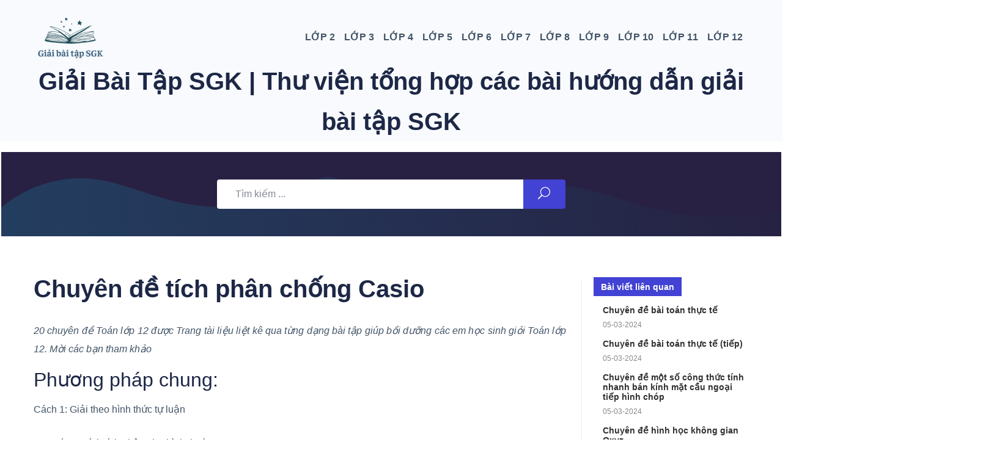

--- FILE ---
content_type: text/html; charset=UTF-8
request_url: https://giaibaitapsgk.net/lop-12/chuyen-de-tich-phan-chong-casio/
body_size: 15172
content:

<!doctype html>
<html lang="vi">

<head>
    <meta charset="utf-8">
    <meta name="viewport" content="width=device-width, initial-scale=1">
    <title>Chuyên đề tích phân chống Casio - Giabaitapsgk</title>
    <meta name="description" content="">
    <meta name="keywords" content="">

    <meta property="og:site_name" content="Giải Bài Tập SGK">
    <meta property="og:title" content="Chuyên đề tích phân chống Casio - Giabaitapsgk">
    <meta property="og:description" content="">
    <meta property="og:type" content="website">
    <meta property="og:url" content="https://giaibaitapsgk.net/lop-12/chuyen-de-tich-phan-chong-casio">
    <meta property="og:image" content="">
    <link rel="preconnect" href="https://www.googletagmanager.com" />
	<link rel="preconnect" href="https://fonts.googleapis.com">
    <link rel="preconnect" href="https://www.facebook.com">
	<link rel="preconnect" href="https://fonts.gstatic.com" crossorigin>	    
	<link rel="apple-touch-icon" sizes="180x180" href="/apple-touch-icon.png">
	<link rel="icon" type="image/png" sizes="32x32" href="/favicon-32x32.png">
	<link rel="icon" type="image/png" sizes="16x16" href="/favicon-16x16.png">
	<link rel="manifest" href="/site.webmanifest">
    
        <link rel="stylesheet" type="text/css" href="https://giaibaitapsgk.net/css/global.css" />
    <link rel="stylesheet" type="text/css" href="https://giaibaitapsgk.net/css/postmeta.css" />
    <link rel="stylesheet" type="text/css" href="https://giaibaitapsgk.net/css/frontend-lite.min.css" />

    <link rel="stylesheet" type="text/css" href="https://giaibaitapsgk.net/css/style1.css" />
    
    
    
    <link rel="stylesheet" type="text/css" href="https://giaibaitapsgk.net/css/post-6.css" />
    <link rel="stylesheet" type="text/css" href="https://giaibaitapsgk.net/css/animations.min.css" />

    
    <link rel="stylesheet" type="text/css" href="https://giaibaitapsgk.net/css/styleicon.css" />
    
    <link rel="stylesheet" type="text/css" href="https://giaibaitapsgk.net/css/bootstrap.min.css" />
    <link rel="stylesheet" type="text/css" href="https://giaibaitapsgk.net/css/style.css" />
    <link rel="stylesheet" type="text/css" href="https://giaibaitapsgk.net/css/wp-custom.css" />
    
    <link rel="preload" as="style" href="https://giaibaitapsgk.net/build/assets/public-10c85962.css" /><link rel="stylesheet" href="https://giaibaitapsgk.net/build/assets/public-10c85962.css" />
    <link rel="stylesheet" type="text/css" href="https://giaibaitapsgk.net/css/responsive.css" />
    <link rel="stylesheet" type="text/css" href="https://giaibaitapsgk.net/css/ezd-responsive.css" />
    <link rel="stylesheet" type="text/css" href="https://giaibaitapsgk.net/css/wpd-style.css" />
        <link rel="stylesheet" href="https://cdn.jsdelivr.net/npm/flatpickr/dist/flatpickr.min.css">
    <script>
        MathJax = {
          tex: {
            inlineMath: [['$', '$'], ['\\(', '\\)']]
          }
        };
        </script>
        <script id="MathJax-script" async
          src="https://cdn.jsdelivr.net/npm/mathjax@3/es5/tex-chtml.js">
        </script>
    
    <!-- Google tag (gtag.js) -->
    <script async src="https://www.googletagmanager.com/gtag/js?id=G-S1TFGKQLGC"></script>
    <script>
    window.dataLayer = window.dataLayer || [];
    function gtag(){dataLayer.push(arguments);}
    gtag('js', new Date());

    gtag('config', 'G-S1TFGKQLGC');
    </script>
	<script async src="https://pagead2.googlesyndication.com/pagead/js/adsbygoogle.js?client=ca-pub-7108752809699239"
     crossorigin="anonymous"></script>
</head>

<body class="    home page-template page-template-elementor_header_footer page page-id-5478 wp-embed-responsive ezd-body-docs elementor-default elementor-template-full-width elementor-kit-6 elementor-page elementor-page-5478 e--ua-blink e--ua-chrome e--ua-webkit
    ">

   
    
            <nav class="navbar navbar-expand-lg menu_one  dk_menu  "

    id="sticky">
    <div class="container">
        <a class="navbar-brand logo sticky_logo" href="https://giaibaitapsgk.net">
            <img width="120px" src="https://giaibaitapsgk.net/storage/settings/logo.png"
                alt="Trang Tài Liệu"
                srcset="https://giaibaitapsgk.net/storage/settings/logo.png 2x">
        </a> <button class="navbar-toggler collapsed" type="button" data-bs-toggle="collapse"
            data-bs-target="#navbarSupportedContent" aria-controls="navbarSupportedContent" aria-expanded="false"
            aria-label="Toggle navigation">
            <span class="menu_toggle">
                <span class="hamburger">
                    <span></span>
                    <span></span>
                    <span></span>
                </span>
                <span class="hamburger-cross">
                    <span></span>
                    <span></span>
                </span>
            </span>
        </button>
        <div class="collapse navbar-collapse" id="navbarSupportedContent">
            <ul id="menu-newmenu" class="navbar-nav menu ml-auto">
                                   
                                                                <li  id="menu-item-5536"
                    class="menu-item menu-item-type-custom menu-item-object-custom menu-item-has-children dropdown submenu nav-item">
                    <a title="Lớp 2" class="dropdown-toggle nav-link" data-bs-toggle="dropdown" role="button"
                        aria-haspopup="true" aria-expanded="false" href="https://giaibaitapsgk.net/lop-2/">Lớp 2</a><i
                        class="arrow_carrot-down_alt2 mobile_dropdown_icon" aria-hidden="true"
                        data-bs-toggle="dropdown"></i>
                    <ul role="menu" class=" dropdown-menu menu-depth-2nd">
                        
                               
                                    
                            <li  class="menu-item menu-item-has-children dropdown submenu nav-item">
                                <a title="{Giải SGK Lớp 2}" class="dropdown-toggle nav-link" data-bs-toggle="dropdown" role="button"
                                    aria-haspopup="true" aria-expanded="false" href="https://giaibaitapsgk.net/lop-2/giai-sgk-lop-2/">Giải SGK Lớp 2</a><i
                                    class="arrow_carrot-down_alt2 mobile_dropdown_icon" aria-hidden="true"
                                    data-bs-toggle="dropdown"></i>
                                    <ul role="menu" class=" dropdown-menu menu-depth-3nd">
                                                                                 
                                                                                 
                                        <li class="menu-item dropdown submenu nav-item">
                                            <a title="Giải Toán Lớp 2" class="nav-link" href="https://giaibaitapsgk.net/lop-2/giai-sgk-lop-2/giai-toan-lop-2/">Giải Toán Lớp 2</a>
                                        </li>
                                                                                                                         
                                                                                 
                                        <li class="menu-item dropdown submenu nav-item">
                                            <a title="Giải Tiếng Việt Lớp 2" class="nav-link" href="https://giaibaitapsgk.net/lop-2/giai-sgk-lop-2/giai-tieng-viet-lop-2/">Giải Tiếng Việt Lớp 2</a>
                                        </li>
                                                                                                                         
                                                                                 
                                        <li class="menu-item dropdown submenu nav-item">
                                            <a title="Giải Tự Nhiên Xã Hội Lớp 2" class="nav-link" href="https://giaibaitapsgk.net/lop-2/giai-sgk-lop-2/giai-tu-nhien-xa-hoi-lop-2/">Giải Tự Nhiên Xã Hội Lớp 2</a>
                                        </li>
                                                                                                                         
                                                                                 
                                        <li class="menu-item dropdown submenu nav-item">
                                            <a title="Giải Hoạt Động Trải Nghiệm Lớp 2" class="nav-link" href="https://giaibaitapsgk.net/lop-2/giai-sgk-lop-2/giai-hoat-dong-trai-nghiem-lop-2/">Giải Hoạt Động Trải Nghiệm Lớp 2</a>
                                        </li>
                                                                                                                         
                                                                                 
                                        <li class="menu-item dropdown submenu nav-item">
                                            <a title="Giải Đạo Đức Lớp 2" class="nav-link" href="https://giaibaitapsgk.net/lop-2/giai-sgk-lop-2/giai-dao-duc-lop-2/">Giải Đạo Đức Lớp 2</a>
                                        </li>
                                                                                                                         
                                                                                 
                                        <li class="menu-item dropdown submenu nav-item">
                                            <a title="Giải Tiếng Anh Lớp 2" class="nav-link" href="https://giaibaitapsgk.net/lop-2/giai-sgk-lop-2/giai-tieng-anh-lop-2/">Giải Tiếng Anh Lớp 2</a>
                                        </li>
                                                                                                                    </ul>
                            </li>
                                                    
                        
                               
                                    
                            <li  class="menu-item menu-item-has-children dropdown submenu nav-item">
                                <a title="{Giải VBT Lớp 2}" class="dropdown-toggle nav-link" data-bs-toggle="dropdown" role="button"
                                    aria-haspopup="true" aria-expanded="false" href="https://giaibaitapsgk.net/lop-2/giai-vbt-lop-2/">Giải VBT Lớp 2</a><i
                                    class="arrow_carrot-down_alt2 mobile_dropdown_icon" aria-hidden="true"
                                    data-bs-toggle="dropdown"></i>
                                    <ul role="menu" class=" dropdown-menu menu-depth-3nd">
                                                                                 
                                                                                 
                                        <li class="menu-item dropdown submenu nav-item">
                                            <a title="Giải Vở Bài Đạo Đức Lớp 2" class="nav-link" href="https://giaibaitapsgk.net/lop-2/giai-vbt-lop-2/giai-vo-bai-dao-duc-lop-2/">Giải Vở Bài Đạo Đức Lớp 2</a>
                                        </li>
                                                                                                                         
                                                                                 
                                        <li class="menu-item dropdown submenu nav-item">
                                            <a title="Giải Vở Bài Tiếng Anh Lớp 2" class="nav-link" href="https://giaibaitapsgk.net/lop-2/giai-vbt-lop-2/giai-vo-bai-tieng-anh-lop-2/">Giải Vở Bài Tiếng Anh Lớp 2</a>
                                        </li>
                                                                                                                         
                                                                                 
                                        <li class="menu-item dropdown submenu nav-item">
                                            <a title="Giải Vở Bài Hoạt Động Trải Nghiệm Lớp 2" class="nav-link" href="https://giaibaitapsgk.net/lop-2/giai-vbt-lop-2/giai-vo-bai-hoat-dong-trai-nghiem-lop-2/">Giải Vở Bài Hoạt Động Trải Nghiệm Lớp 2</a>
                                        </li>
                                                                                                                    </ul>
                            </li>
                                                    
                                                
                    </ul>
                </li>

                
                                                                <li  id="menu-item-5536"
                    class="menu-item menu-item-type-custom menu-item-object-custom menu-item-has-children dropdown submenu nav-item">
                    <a title="Lớp 3" class="dropdown-toggle nav-link" data-bs-toggle="dropdown" role="button"
                        aria-haspopup="true" aria-expanded="false" href="https://giaibaitapsgk.net/lop-3/">Lớp 3</a><i
                        class="arrow_carrot-down_alt2 mobile_dropdown_icon" aria-hidden="true"
                        data-bs-toggle="dropdown"></i>
                    <ul role="menu" class=" dropdown-menu menu-depth-2nd">
                        
                               
                                    
                            <li  class="menu-item menu-item-has-children dropdown submenu nav-item">
                                <a title="{Giải SGK Lớp 3}" class="dropdown-toggle nav-link" data-bs-toggle="dropdown" role="button"
                                    aria-haspopup="true" aria-expanded="false" href="https://giaibaitapsgk.net/lop-3/giai-sgk-lop-3/">Giải SGK Lớp 3</a><i
                                    class="arrow_carrot-down_alt2 mobile_dropdown_icon" aria-hidden="true"
                                    data-bs-toggle="dropdown"></i>
                                    <ul role="menu" class=" dropdown-menu menu-depth-3nd">
                                                                                 
                                                                                 
                                        <li class="menu-item dropdown submenu nav-item">
                                            <a title="Giải Toán Lớp 3" class="nav-link" href="https://giaibaitapsgk.net/lop-3/giai-sgk-lop-3/giai-sach-giao-khoa-toan-lop-3/">Giải Toán Lớp 3</a>
                                        </li>
                                                                                                                         
                                                                                 
                                        <li class="menu-item dropdown submenu nav-item">
                                            <a title="Giải Tiếng Việt Lớp 3" class="nav-link" href="https://giaibaitapsgk.net/lop-3/giai-sgk-lop-3/giai-tieng-viet-lop-3/">Giải Tiếng Việt Lớp 3</a>
                                        </li>
                                                                                                                         
                                                                                 
                                        <li class="menu-item dropdown submenu nav-item">
                                            <a title="Giải Tự Nhiên Xã Hội Lớp 3" class="nav-link" href="https://giaibaitapsgk.net/lop-3/giai-sgk-lop-3/giai-tu-nhien-xa-hoi-lop-3/">Giải Tự Nhiên Xã Hội Lớp 3</a>
                                        </li>
                                                                                                                         
                                                                                 
                                        <li class="menu-item dropdown submenu nav-item">
                                            <a title="Giải Đạo Đức Lớp 3" class="nav-link" href="https://giaibaitapsgk.net/lop-3/giai-sgk-lop-3/giai-dao-duc-lop-3/">Giải Đạo Đức Lớp 3</a>
                                        </li>
                                                                                                                         
                                                                                 
                                        <li class="menu-item dropdown submenu nav-item">
                                            <a title="Giải Tin Học Lớp 3" class="nav-link" href="https://giaibaitapsgk.net/lop-3/giai-sgk-lop-3/giai-tin-hoc-lop-3/">Giải Tin Học Lớp 3</a>
                                        </li>
                                                                                                                         
                                                                                 
                                        <li class="menu-item dropdown submenu nav-item">
                                            <a title="Giải Công Nghệ Lớp 3" class="nav-link" href="https://giaibaitapsgk.net/lop-3/giai-sgk-lop-3/giai-cong-nghe-lop-3/">Giải Công Nghệ Lớp 3</a>
                                        </li>
                                                                                                                         
                                                                                 
                                        <li class="menu-item dropdown submenu nav-item">
                                            <a title="Giải Âm Nhạc Lớp 3" class="nav-link" href="https://giaibaitapsgk.net/lop-3/giai-sgk-lop-3/giai-am-nhac-lop-3/">Giải Âm Nhạc Lớp 3</a>
                                        </li>
                                                                                                                         
                                                                                 
                                        <li class="menu-item dropdown submenu nav-item">
                                            <a title="Giải Mỹ Thuật Lớp 3" class="nav-link" href="https://giaibaitapsgk.net/lop-3/giai-sgk-lop-3/giai-my-thuat-lop-3/">Giải Mỹ Thuật Lớp 3</a>
                                        </li>
                                                                                                                         
                                                                                 
                                        <li class="menu-item dropdown submenu nav-item">
                                            <a title="Giải Hoạt Động Trải Nghiệm Lớp 3" class="nav-link" href="https://giaibaitapsgk.net/lop-3/giai-sgk-lop-3/giai-hoat-dong-trai-nghiem-lop-3/">Giải Hoạt Động Trải Nghiệm Lớp 3</a>
                                        </li>
                                                                                                                         
                                                                                 
                                        <li class="menu-item dropdown submenu nav-item">
                                            <a title="Giải Tiếng Anh Lớp 3" class="nav-link" href="https://giaibaitapsgk.net/lop-3/giai-sgk-lop-3/giai-tieng-anh-lop-3/">Giải Tiếng Anh Lớp 3</a>
                                        </li>
                                                                                                                    </ul>
                            </li>
                                                    
                        
                               
                                    
                            <li  class="menu-item menu-item-has-children dropdown submenu nav-item">
                                <a title="{Giải VBT Lớp 3}" class="dropdown-toggle nav-link" data-bs-toggle="dropdown" role="button"
                                    aria-haspopup="true" aria-expanded="false" href="https://giaibaitapsgk.net/lop-3/giai-vbt-lop-3/">Giải VBT Lớp 3</a><i
                                    class="arrow_carrot-down_alt2 mobile_dropdown_icon" aria-hidden="true"
                                    data-bs-toggle="dropdown"></i>
                                    <ul role="menu" class=" dropdown-menu menu-depth-3nd">
                                                                                 
                                                                                 
                                        <li class="menu-item dropdown submenu nav-item">
                                            <a title="Giải Vở Bài Tập Toán Lớp 3" class="nav-link" href="https://giaibaitapsgk.net/lop-3/giai-vbt-lop-3/giai-vo-bai-tap-toan-lop-3/">Giải Vở Bài Tập Toán Lớp 3</a>
                                        </li>
                                                                                                                         
                                                                                 
                                        <li class="menu-item dropdown submenu nav-item">
                                            <a title="Giải Vở Bài Tập Tiếng Việt Lớp 3" class="nav-link" href="https://giaibaitapsgk.net/lop-3/giai-vbt-lop-3/giai-vo-bai-tap-tieng-viet-lop-3/">Giải Vở Bài Tập Tiếng Việt Lớp 3</a>
                                        </li>
                                                                                                                         
                                                                                 
                                        <li class="menu-item dropdown submenu nav-item">
                                            <a title="Giải Vở Bài Tập Tự Nhiên Xã Hội Lớp 3" class="nav-link" href="https://giaibaitapsgk.net/lop-3/giai-vbt-lop-3/giai-vo-bai-tap-tu-nhien-xa-hoi-lop-3/">Giải Vở Bài Tập Tự Nhiên Xã Hội Lớp 3</a>
                                        </li>
                                                                                                                         
                                                                                 
                                        <li class="menu-item dropdown submenu nav-item">
                                            <a title="Giải Vở Bài Tập Đạo Đức Lớp 3" class="nav-link" href="https://giaibaitapsgk.net/lop-3/giai-vbt-lop-3/giai-vo-bai-tap-dao-duc-lop-3/">Giải Vở Bài Tập Đạo Đức Lớp 3</a>
                                        </li>
                                                                                                                         
                                                                                 
                                        <li class="menu-item dropdown submenu nav-item">
                                            <a title="Giải Vở Bài Tập Hoạt Động Trải Nghiệm Lớp 3" class="nav-link" href="https://giaibaitapsgk.net/lop-3/giai-vbt-lop-3/giai-vo-bai-tap-hoat-dong-trai-nghiem-lop-3/">Giải Vở Bài Tập Hoạt Động Trải Nghiệm Lớp 3</a>
                                        </li>
                                                                                                                         
                                                                                 
                                        <li class="menu-item dropdown submenu nav-item">
                                            <a title="Giải Vở Bài Tập Tin Học Lớp 3" class="nav-link" href="https://giaibaitapsgk.net/lop-3/giai-vbt-lop-3/giai-vo-bai-tap-tin-hoc-lop-3/">Giải Vở Bài Tập Tin Học Lớp 3</a>
                                        </li>
                                                                                                                         
                                                                                 
                                        <li class="menu-item dropdown submenu nav-item">
                                            <a title="Giải Vở Bài Tập Công Nghệ Lớp 3" class="nav-link" href="https://giaibaitapsgk.net/lop-3/giai-vbt-lop-3/giai-vo-bai-tap-cong-nghe-lop-3/">Giải Vở Bài Tập Công Nghệ Lớp 3</a>
                                        </li>
                                                                                                                    </ul>
                            </li>
                                                    
                        
                               
                                    
                            <li  class="menu-item menu-item-has-children dropdown submenu nav-item">
                                <a title="{Học Tập Lớp 3}" class="dropdown-toggle nav-link" data-bs-toggle="dropdown" role="button"
                                    aria-haspopup="true" aria-expanded="false" href="https://giaibaitapsgk.net/lop-3/hoc-tap-lop-3/">Học Tập Lớp 3</a><i
                                    class="arrow_carrot-down_alt2 mobile_dropdown_icon" aria-hidden="true"
                                    data-bs-toggle="dropdown"></i>
                                    <ul role="menu" class=" dropdown-menu menu-depth-3nd">
                                                                                 
                                                                                 
                                        <li class="menu-item dropdown submenu nav-item">
                                            <a title="Bài Tập Toán Lớp 3" class="nav-link" href="https://giaibaitapsgk.net/lop-3/hoc-tap-lop-3/bai-tap-toan-lop-3/">Bài Tập Toán Lớp 3</a>
                                        </li>
                                                                                                                         
                                                                                 
                                        <li class="menu-item dropdown submenu nav-item">
                                            <a title="Bài Tập Tiếng Việt Lớp 3" class="nav-link" href="https://giaibaitapsgk.net/lop-3/hoc-tap-lop-3/bai-tap-tieng-viet-lop-3/">Bài Tập Tiếng Việt Lớp 3</a>
                                        </li>
                                                                                                                         
                                                                                 
                                        <li class="menu-item dropdown submenu nav-item">
                                            <a title="Bài Tập Tự Nhiên Xã Hội Lớp 3" class="nav-link" href="https://giaibaitapsgk.net/lop-3/hoc-tap-lop-3/bai-tap-tu-nhien-xa-hoi-lop-3/">Bài Tập Tự Nhiên Xã Hội Lớp 3</a>
                                        </li>
                                                                                                                         
                                                                                 
                                        <li class="menu-item dropdown submenu nav-item">
                                            <a title="Bài Tập Đạo Đức Lớp 3" class="nav-link" href="https://giaibaitapsgk.net/lop-3/hoc-tap-lop-3/bai-tap-dao-duc-lop-3/">Bài Tập Đạo Đức Lớp 3</a>
                                        </li>
                                                                                                                         
                                                                                 
                                        <li class="menu-item dropdown submenu nav-item">
                                            <a title="Bài Tập Hoạt Động Trải Nghiệm Lớp 3" class="nav-link" href="https://giaibaitapsgk.net/lop-3/hoc-tap-lop-3/bai-tap-hoat-dong-trai-nghiem-lop-3/">Bài Tập Hoạt Động Trải Nghiệm Lớp 3</a>
                                        </li>
                                                                                                                         
                                                                                 
                                        <li class="menu-item dropdown submenu nav-item">
                                            <a title="Bài Tập Tin Học Lớp 3" class="nav-link" href="https://giaibaitapsgk.net/lop-3/hoc-tap-lop-3/bai-tap-tin-hoc-lop-3/">Bài Tập Tin Học Lớp 3</a>
                                        </li>
                                                                                                                         
                                                                                 
                                        <li class="menu-item dropdown submenu nav-item">
                                            <a title="Bài Tập Công Nghệ Lớp 3" class="nav-link" href="https://giaibaitapsgk.net/lop-3/hoc-tap-lop-3/bai-tap-cong-nghe-lop-3/">Bài Tập Công Nghệ Lớp 3</a>
                                        </li>
                                                                                                                         
                                                                                 
                                        <li class="menu-item dropdown submenu nav-item">
                                            <a title="Văn Mẫu Lớp 3" class="nav-link" href="https://giaibaitapsgk.net/lop-3/hoc-tap-lop-3/van-mau-lop-3/">Văn Mẫu Lớp 3</a>
                                        </li>
                                                                                                                    </ul>
                            </li>
                                                    
                        
                               
                                    
                            <li  class="menu-item menu-item-has-children dropdown submenu nav-item">
                                <a title="{Phiếu Bài Tập Cuối Tuần Lớp 3}" class="dropdown-toggle nav-link" data-bs-toggle="dropdown" role="button"
                                    aria-haspopup="true" aria-expanded="false" href="https://giaibaitapsgk.net/lop-3/phieu-bai-tap-cuoi-tuan-lop-3/">Phiếu Bài Tập Cuối Tuần Lớp 3</a><i
                                    class="arrow_carrot-down_alt2 mobile_dropdown_icon" aria-hidden="true"
                                    data-bs-toggle="dropdown"></i>
                                    <ul role="menu" class=" dropdown-menu menu-depth-3nd">
                                                                                 
                                                                                 
                                        <li class="menu-item dropdown submenu nav-item">
                                            <a title="Bài Tập Cuối Tuần Toán Lớp 3" class="nav-link" href="https://giaibaitapsgk.net/lop-3/phieu-bai-tap-cuoi-tuan-lop-3/bai-tap-cuoi-tuan-toan-lop-3/">Bài Tập Cuối Tuần Toán Lớp 3</a>
                                        </li>
                                                                                                                         
                                                                                 
                                        <li class="menu-item dropdown submenu nav-item">
                                            <a title="Bài Tập Cuối Tuần Tiếng Việt Lớp 3" class="nav-link" href="https://giaibaitapsgk.net/lop-3/phieu-bai-tap-cuoi-tuan-lop-3/bai-tap-cuoi-tuan-tieng-viet-lop-3/">Bài Tập Cuối Tuần Tiếng Việt Lớp 3</a>
                                        </li>
                                                                                                                    </ul>
                            </li>
                                                    
                                                
                    </ul>
                </li>

                
                                                                <li  id="menu-item-5536"
                    class="menu-item menu-item-type-custom menu-item-object-custom menu-item-has-children dropdown submenu nav-item">
                    <a title="Lớp 4" class="dropdown-toggle nav-link" data-bs-toggle="dropdown" role="button"
                        aria-haspopup="true" aria-expanded="false" href="https://giaibaitapsgk.net/lop-4/">Lớp 4</a><i
                        class="arrow_carrot-down_alt2 mobile_dropdown_icon" aria-hidden="true"
                        data-bs-toggle="dropdown"></i>
                    <ul role="menu" class=" dropdown-menu menu-depth-2nd">
                        
                               
                                    
                            <li  class="menu-item menu-item-has-children dropdown submenu nav-item">
                                <a title="{Giải SGK Lớp 4}" class="dropdown-toggle nav-link" data-bs-toggle="dropdown" role="button"
                                    aria-haspopup="true" aria-expanded="false" href="https://giaibaitapsgk.net/lop-4/giai-sgk-lop-4/">Giải SGK Lớp 4</a><i
                                    class="arrow_carrot-down_alt2 mobile_dropdown_icon" aria-hidden="true"
                                    data-bs-toggle="dropdown"></i>
                                    <ul role="menu" class=" dropdown-menu menu-depth-3nd">
                                                                                 
                                                                                 
                                        <li class="menu-item dropdown submenu nav-item">
                                            <a title="Giải Toán Lớp 4" class="nav-link" href="https://giaibaitapsgk.net/lop-4/giai-sgk-lop-4/giai-toan-lop-4/">Giải Toán Lớp 4</a>
                                        </li>
                                                                                                                         
                                                                                 
                                        <li class="menu-item dropdown submenu nav-item">
                                            <a title="Giải Tiếng Việt Lớp 4" class="nav-link" href="https://giaibaitapsgk.net/lop-4/giai-sgk-lop-4/giai-tieng-viet-lop-4/">Giải Tiếng Việt Lớp 4</a>
                                        </li>
                                                                                                                         
                                                                                 
                                        <li class="menu-item dropdown submenu nav-item">
                                            <a title="Giải Đạo Đức Lớp 4" class="nav-link" href="https://giaibaitapsgk.net/lop-4/giai-sgk-lop-4/giai-dao-duc-lop-4/">Giải Đạo Đức Lớp 4</a>
                                        </li>
                                                                                                                         
                                                                                 
                                        <li class="menu-item dropdown submenu nav-item">
                                            <a title="Giải Lịch Sử Và Địa Lý Lớp 4" class="nav-link" href="https://giaibaitapsgk.net/lop-4/giai-sgk-lop-4/giai-lich-su-va-dia-ly-lop-4/">Giải Lịch Sử Và Địa Lý Lớp 4</a>
                                        </li>
                                                                                                                         
                                                                                 
                                        <li class="menu-item dropdown submenu nav-item">
                                            <a title="Giải Khoa Học Lớp 4" class="nav-link" href="https://giaibaitapsgk.net/lop-4/giai-sgk-lop-4/giai-khoa-hoc-lop-4/">Giải Khoa Học Lớp 4</a>
                                        </li>
                                                                                                                         
                                                                                 
                                        <li class="menu-item dropdown submenu nav-item">
                                            <a title="Giải Công Nghệ Lớp 4" class="nav-link" href="https://giaibaitapsgk.net/lop-4/giai-sgk-lop-4/giai-cong-nghe-lop-4/">Giải Công Nghệ Lớp 4</a>
                                        </li>
                                                                                                                         
                                                                                 
                                        <li class="menu-item dropdown submenu nav-item">
                                            <a title="Giải Tin Học Lớp 4" class="nav-link" href="https://giaibaitapsgk.net/lop-4/giai-sgk-lop-4/giai-tin-hoc-lop-4/">Giải Tin Học Lớp 4</a>
                                        </li>
                                                                                                                         
                                                                                 
                                        <li class="menu-item dropdown submenu nav-item">
                                            <a title="Giải Âm Nhạc Lớp 4" class="nav-link" href="https://giaibaitapsgk.net/lop-4/giai-sgk-lop-4/giai-am-nhac-lop-4/">Giải Âm Nhạc Lớp 4</a>
                                        </li>
                                                                                                                         
                                                                                 
                                        <li class="menu-item dropdown submenu nav-item">
                                            <a title="Giải Mỹ Thuật Lớp 4" class="nav-link" href="https://giaibaitapsgk.net/lop-4/giai-sgk-lop-4/giai-my-thuat-lop-4/">Giải Mỹ Thuật Lớp 4</a>
                                        </li>
                                                                                                                         
                                                                                 
                                        <li class="menu-item dropdown submenu nav-item">
                                            <a title="Giải Hoạt Động Trải Nghiệm Lớp 4" class="nav-link" href="https://giaibaitapsgk.net/lop-4/giai-sgk-lop-4/giai-hoat-dong-trai-nghiem-lop-4/">Giải Hoạt Động Trải Nghiệm Lớp 4</a>
                                        </li>
                                                                                                                    </ul>
                            </li>
                                                    
                        
                               
                                    
                            <li  class="menu-item menu-item-has-children dropdown submenu nav-item">
                                <a title="{Giải VBT Lớp 4}" class="dropdown-toggle nav-link" data-bs-toggle="dropdown" role="button"
                                    aria-haspopup="true" aria-expanded="false" href="https://giaibaitapsgk.net/lop-4/giai-vbt-lop-4/">Giải VBT Lớp 4</a><i
                                    class="arrow_carrot-down_alt2 mobile_dropdown_icon" aria-hidden="true"
                                    data-bs-toggle="dropdown"></i>
                                    <ul role="menu" class=" dropdown-menu menu-depth-3nd">
                                                                                 
                                                                                 
                                        <li class="menu-item dropdown submenu nav-item">
                                            <a title="Giải Vở Bài Tập Toán Lớp 4" class="nav-link" href="https://giaibaitapsgk.net/lop-4/giai-vbt-lop-4/giai-vo-bai-tap-toan-lop-4/">Giải Vở Bài Tập Toán Lớp 4</a>
                                        </li>
                                                                                                                         
                                                                                 
                                        <li class="menu-item dropdown submenu nav-item">
                                            <a title="Giải Vở Bài Tập Tiếng Việt Lớp 4" class="nav-link" href="https://giaibaitapsgk.net/lop-4/giai-vbt-lop-4/giai-vo-bai-tap-tieng-viet-lop-4/">Giải Vở Bài Tập Tiếng Việt Lớp 4</a>
                                        </li>
                                                                                                                    </ul>
                            </li>
                                                    
                        
                               
                                    
                            <li  class="menu-item menu-item-has-children dropdown submenu nav-item">
                                <a title="{Học Tập Lớp 4}" class="dropdown-toggle nav-link" data-bs-toggle="dropdown" role="button"
                                    aria-haspopup="true" aria-expanded="false" href="https://giaibaitapsgk.net/lop-4/hoc-tap-lop-4/">Học Tập Lớp 4</a><i
                                    class="arrow_carrot-down_alt2 mobile_dropdown_icon" aria-hidden="true"
                                    data-bs-toggle="dropdown"></i>
                                    <ul role="menu" class=" dropdown-menu menu-depth-3nd">
                                                                                 
                                                                                 
                                        <li class="menu-item dropdown submenu nav-item">
                                            <a title="Bài Tập Toán Lớp 4" class="nav-link" href="https://giaibaitapsgk.net/lop-4/hoc-tap-lop-4/bai-tap-toan-lop-4/">Bài Tập Toán Lớp 4</a>
                                        </li>
                                                                                                                         
                                                                                 
                                        <li class="menu-item dropdown submenu nav-item">
                                            <a title="Bài Tập Tiếng Việt Lớp 4" class="nav-link" href="https://giaibaitapsgk.net/lop-4/hoc-tap-lop-4/bai-tap-tieng-viet-lop-4/">Bài Tập Tiếng Việt Lớp 4</a>
                                        </li>
                                                                                                                         
                                                                                 
                                        <li class="menu-item dropdown submenu nav-item">
                                            <a title="Bài Tập Đạo Đức Lớp 4" class="nav-link" href="https://giaibaitapsgk.net/lop-4/hoc-tap-lop-4/bai-tap-dao-duc-lop-4/">Bài Tập Đạo Đức Lớp 4</a>
                                        </li>
                                                                                                                         
                                                                                 
                                        <li class="menu-item dropdown submenu nav-item">
                                            <a title="Bài Tập Khoa Học Lớp 4" class="nav-link" href="https://giaibaitapsgk.net/lop-4/hoc-tap-lop-4/bai-tap-khoa-hoc-lop-4/">Bài Tập Khoa Học Lớp 4</a>
                                        </li>
                                                                                                                         
                                                                                 
                                        <li class="menu-item dropdown submenu nav-item">
                                            <a title="Bài Tập Lịch Sử Và Địa Lý Lớp 4" class="nav-link" href="https://giaibaitapsgk.net/lop-4/hoc-tap-lop-4/bai-tap-lich-su-va-dia-ly-lop-4/">Bài Tập Lịch Sử Và Địa Lý Lớp 4</a>
                                        </li>
                                                                                                                         
                                                                                 
                                        <li class="menu-item dropdown submenu nav-item">
                                            <a title="Bài Tập Công Nghệ Lớp 4" class="nav-link" href="https://giaibaitapsgk.net/lop-4/hoc-tap-lop-4/bai-tap-cong-nghe-lop-4/">Bài Tập Công Nghệ Lớp 4</a>
                                        </li>
                                                                                                                         
                                                                                 
                                        <li class="menu-item dropdown submenu nav-item">
                                            <a title="Bài Tập Tin Học Lớp 4" class="nav-link" href="https://giaibaitapsgk.net/lop-4/hoc-tap-lop-4/bai-tap-tin-hoc-lop-4/">Bài Tập Tin Học Lớp 4</a>
                                        </li>
                                                                                                                         
                                                                                 
                                        <li class="menu-item dropdown submenu nav-item">
                                            <a title="Bài Tập Hoạt Động Trải Nghiệm Lớp 4" class="nav-link" href="https://giaibaitapsgk.net/lop-4/hoc-tap-lop-4/bai-tap-hoat-dong-trai-nghiem-lop-4/">Bài Tập Hoạt Động Trải Nghiệm Lớp 4</a>
                                        </li>
                                                                                                                         
                                                                                 
                                        <li class="menu-item dropdown submenu nav-item">
                                            <a title="Văn Mẫu Lớp 4" class="nav-link" href="https://giaibaitapsgk.net/lop-4/hoc-tap-lop-4/van-mau-lop-4/">Văn Mẫu Lớp 4</a>
                                        </li>
                                                                                                                    </ul>
                            </li>
                                                    
                        
                               
                                    
                            <li  class="menu-item menu-item-has-children dropdown submenu nav-item">
                                <a title="{Phiếu Bài Tập Cuối Tuần Lớp 4}" class="dropdown-toggle nav-link" data-bs-toggle="dropdown" role="button"
                                    aria-haspopup="true" aria-expanded="false" href="https://giaibaitapsgk.net/lop-4/phieu-bai-tap-cuoi-tuan-lop-4/">Phiếu Bài Tập Cuối Tuần Lớp 4</a><i
                                    class="arrow_carrot-down_alt2 mobile_dropdown_icon" aria-hidden="true"
                                    data-bs-toggle="dropdown"></i>
                                    <ul role="menu" class=" dropdown-menu menu-depth-3nd">
                                                                                 
                                                                                 
                                        <li class="menu-item dropdown submenu nav-item">
                                            <a title="Bài Tập Cuối Tuần Toán Lớp 4" class="nav-link" href="https://giaibaitapsgk.net/lop-4/phieu-bai-tap-cuoi-tuan-lop-4/bai-tap-cuoi-tuan-toan-lop-4/">Bài Tập Cuối Tuần Toán Lớp 4</a>
                                        </li>
                                                                                                                         
                                                                                 
                                        <li class="menu-item dropdown submenu nav-item">
                                            <a title="Bài Tập Cuối Tuần Tiếng Việt Lớp 4" class="nav-link" href="https://giaibaitapsgk.net/lop-4/phieu-bai-tap-cuoi-tuan-lop-4/bai-tap-cuoi-tuan-tieng-viet-lop-4/">Bài Tập Cuối Tuần Tiếng Việt Lớp 4</a>
                                        </li>
                                                                                                                         
                                                                                 
                                        <li class="menu-item dropdown submenu nav-item">
                                            <a title="Bài Tập Cuối Tuần Tiếng Anh Lớp 4" class="nav-link" href="https://giaibaitapsgk.net/lop-4/phieu-bai-tap-cuoi-tuan-lop-4/bai-tap-cuoi-tuan-tieng-anh-lop-4/">Bài Tập Cuối Tuần Tiếng Anh Lớp 4</a>
                                        </li>
                                                                                                                    </ul>
                            </li>
                                                    
                                                
                    </ul>
                </li>

                
                                                                <li  id="menu-item-5536"
                    class="menu-item menu-item-type-custom menu-item-object-custom menu-item-has-children dropdown submenu nav-item">
                    <a title="Lớp 5" class="dropdown-toggle nav-link" data-bs-toggle="dropdown" role="button"
                        aria-haspopup="true" aria-expanded="false" href="https://giaibaitapsgk.net/lop-5/">Lớp 5</a><i
                        class="arrow_carrot-down_alt2 mobile_dropdown_icon" aria-hidden="true"
                        data-bs-toggle="dropdown"></i>
                    <ul role="menu" class=" dropdown-menu menu-depth-2nd">
                        
                               
                                    
                            <li  class="menu-item menu-item-has-children dropdown submenu nav-item">
                                <a title="{Giải SGK Lớp 5}" class="dropdown-toggle nav-link" data-bs-toggle="dropdown" role="button"
                                    aria-haspopup="true" aria-expanded="false" href="https://giaibaitapsgk.net/lop-5/giai-sgk-lop-5/">Giải SGK Lớp 5</a><i
                                    class="arrow_carrot-down_alt2 mobile_dropdown_icon" aria-hidden="true"
                                    data-bs-toggle="dropdown"></i>
                                    <ul role="menu" class=" dropdown-menu menu-depth-3nd">
                                                                                 
                                                                                 
                                        <li class="menu-item dropdown submenu nav-item">
                                            <a title="Giải Toán Lớp 5" class="nav-link" href="https://giaibaitapsgk.net/lop-5/giai-sgk-lop-5/giai-toan-lop-5/">Giải Toán Lớp 5</a>
                                        </li>
                                                                                                                         
                                                                                 
                                        <li class="menu-item dropdown submenu nav-item">
                                            <a title="Giải Tiếng Việt Lớp 5" class="nav-link" href="https://giaibaitapsgk.net/lop-5/giai-sgk-lop-5/giai-tieng-viet-lop-5/">Giải Tiếng Việt Lớp 5</a>
                                        </li>
                                                                                                                         
                                                                                 
                                        <li class="menu-item dropdown submenu nav-item">
                                            <a title="Giải Địa Lý Lớp 5" class="nav-link" href="https://giaibaitapsgk.net/lop-5/giai-sgk-lop-5/giai-dia-ly-lop-5/">Giải Địa Lý Lớp 5</a>
                                        </li>
                                                                                                                         
                                                                                 
                                        <li class="menu-item dropdown submenu nav-item">
                                            <a title="Giải Lịch Sử Lớp 5" class="nav-link" href="https://giaibaitapsgk.net/lop-5/giai-sgk-lop-5/giai-lich-su-lop-5/">Giải Lịch Sử Lớp 5</a>
                                        </li>
                                                                                                                         
                                                                                 
                                        <li class="menu-item dropdown submenu nav-item">
                                            <a title="Giải Đạo Đức Lớp 5" class="nav-link" href="https://giaibaitapsgk.net/lop-5/giai-sgk-lop-5/giai-dao-duc-lop-5/">Giải Đạo Đức Lớp 5</a>
                                        </li>
                                                                                                                         
                                                                                 
                                        <li class="menu-item dropdown submenu nav-item">
                                            <a title="Giải Tiếng Anh Lớp 5" class="nav-link" href="https://giaibaitapsgk.net/lop-5/giai-sgk-lop-5/giai-tieng-anh-lop-5/">Giải Tiếng Anh Lớp 5</a>
                                        </li>
                                                                                                                    </ul>
                            </li>
                                                    
                        
                               
                                    
                            <li  class="menu-item menu-item-has-children dropdown submenu nav-item">
                                <a title="{Giải VBT Lớp 5}" class="dropdown-toggle nav-link" data-bs-toggle="dropdown" role="button"
                                    aria-haspopup="true" aria-expanded="false" href="https://giaibaitapsgk.net/lop-5/giai-vbt-lop-5/">Giải VBT Lớp 5</a><i
                                    class="arrow_carrot-down_alt2 mobile_dropdown_icon" aria-hidden="true"
                                    data-bs-toggle="dropdown"></i>
                                    <ul role="menu" class=" dropdown-menu menu-depth-3nd">
                                                                                 
                                                                                 
                                        <li class="menu-item dropdown submenu nav-item">
                                            <a title="Giải Vở Bài Tập Toán Lớp 5" class="nav-link" href="https://giaibaitapsgk.net/lop-5/giai-vbt-lop-5/giai-vo-bai-tap-toan-lop-5/">Giải Vở Bài Tập Toán Lớp 5</a>
                                        </li>
                                                                                                                         
                                                                                 
                                        <li class="menu-item dropdown submenu nav-item">
                                            <a title="Giải Vở Bài Tập Tiếng Việt Lớp 5" class="nav-link" href="https://giaibaitapsgk.net/lop-5/giai-vbt-lop-5/giai-vo-bai-tap-tieng-viet-lop-5/">Giải Vở Bài Tập Tiếng Việt Lớp 5</a>
                                        </li>
                                                                                                                    </ul>
                            </li>
                                                    
                        
                               
                                    
                            <li  class="menu-item menu-item-has-children dropdown submenu nav-item">
                                <a title="{Học Tập Lớp 5}" class="dropdown-toggle nav-link" data-bs-toggle="dropdown" role="button"
                                    aria-haspopup="true" aria-expanded="false" href="https://giaibaitapsgk.net/lop-5/hoc-tap-lop-5/">Học Tập Lớp 5</a><i
                                    class="arrow_carrot-down_alt2 mobile_dropdown_icon" aria-hidden="true"
                                    data-bs-toggle="dropdown"></i>
                                    <ul role="menu" class=" dropdown-menu menu-depth-3nd">
                                                                                 
                                                                                 
                                        <li class="menu-item dropdown submenu nav-item">
                                            <a title="Bài Tập Trắc Nghiệm Toán Lớp 5" class="nav-link" href="https://giaibaitapsgk.net/lop-5/hoc-tap-lop-5/bai-tap-trac-nghiem-toan-lop-5/">Bài Tập Trắc Nghiệm Toán Lớp 5</a>
                                        </li>
                                                                                                                         
                                                                                 
                                        <li class="menu-item dropdown submenu nav-item">
                                            <a title="Bài Tập Trắc Nghiệm Tiếng Việt Lớp 5" class="nav-link" href="https://giaibaitapsgk.net/lop-5/hoc-tap-lop-5/bai-tap-trac-nghiem-tieng-viet-lop-5/">Bài Tập Trắc Nghiệm Tiếng Việt Lớp 5</a>
                                        </li>
                                                                                                                         
                                                                                 
                                        <li class="menu-item dropdown submenu nav-item">
                                            <a title="Bài Tập Trắc Nghiệm Địa Lý Lớp 5" class="nav-link" href="https://giaibaitapsgk.net/lop-5/hoc-tap-lop-5/bai-tap-trac-nghiem-dia-ly-lop-5/">Bài Tập Trắc Nghiệm Địa Lý Lớp 5</a>
                                        </li>
                                                                                                                         
                                                                                 
                                        <li class="menu-item dropdown submenu nav-item">
                                            <a title="Bài Tập Trắc Nghiệm Lịch Sử Lớp 5" class="nav-link" href="https://giaibaitapsgk.net/lop-5/hoc-tap-lop-5/bai-tap-trac-nghiem-lich-su-lop-5/">Bài Tập Trắc Nghiệm Lịch Sử Lớp 5</a>
                                        </li>
                                                                                                                         
                                                                                 
                                        <li class="menu-item dropdown submenu nav-item">
                                            <a title="Bài Tập Trắc Nghiệm Tiếng Anh Lớp 5" class="nav-link" href="https://giaibaitapsgk.net/lop-5/hoc-tap-lop-5/bai-tap-trac-nghiem-tieng-anh-lop-5/">Bài Tập Trắc Nghiệm Tiếng Anh Lớp 5</a>
                                        </li>
                                                                                                                         
                                                                                 
                                        <li class="menu-item dropdown submenu nav-item">
                                            <a title="Bài Tập Cuối Tuần Toán Lớp 5" class="nav-link" href="https://giaibaitapsgk.net/lop-5/hoc-tap-lop-5/bai-tap-cuoi-tuan-toan-lop-5/">Bài Tập Cuối Tuần Toán Lớp 5</a>
                                        </li>
                                                                                                                         
                                                                                 
                                        <li class="menu-item dropdown submenu nav-item">
                                            <a title="Bài Tập Cuối Tuần Tiếng Việt Lớp 5" class="nav-link" href="https://giaibaitapsgk.net/lop-5/hoc-tap-lop-5/bai-tap-cuoi-tuan-tieng-viet-lop-5/">Bài Tập Cuối Tuần Tiếng Việt Lớp 5</a>
                                        </li>
                                                                                                                         
                                                                                 
                                        <li class="menu-item dropdown submenu nav-item">
                                            <a title="Bài Tập Cuối Tuần Tiếng Anh Lớp 5" class="nav-link" href="https://giaibaitapsgk.net/lop-5/hoc-tap-lop-5/bai-tap-cuoi-tuan-tieng-anh-lop-5/">Bài Tập Cuối Tuần Tiếng Anh Lớp 5</a>
                                        </li>
                                                                                                                    </ul>
                            </li>
                                                    
                                                
                    </ul>
                </li>

                
                                                                <li  id="menu-item-5536"
                    class="menu-item menu-item-type-custom menu-item-object-custom menu-item-has-children dropdown submenu nav-item">
                    <a title="Lớp 6" class="dropdown-toggle nav-link" data-bs-toggle="dropdown" role="button"
                        aria-haspopup="true" aria-expanded="false" href="https://giaibaitapsgk.net/lop-6/">Lớp 6</a><i
                        class="arrow_carrot-down_alt2 mobile_dropdown_icon" aria-hidden="true"
                        data-bs-toggle="dropdown"></i>
                    <ul role="menu" class=" dropdown-menu menu-depth-2nd">
                        
                               
                                    
                            <li  class="menu-item menu-item-has-children dropdown submenu nav-item">
                                <a title="{Giải SGK Lớp 6}" class="dropdown-toggle nav-link" data-bs-toggle="dropdown" role="button"
                                    aria-haspopup="true" aria-expanded="false" href="https://giaibaitapsgk.net/lop-6/giai-sgk-lop-6/">Giải SGK Lớp 6</a><i
                                    class="arrow_carrot-down_alt2 mobile_dropdown_icon" aria-hidden="true"
                                    data-bs-toggle="dropdown"></i>
                                    <ul role="menu" class=" dropdown-menu menu-depth-3nd">
                                                                                 
                                                                                 
                                        <li class="menu-item dropdown submenu nav-item">
                                            <a title="Giải Toán Lớp 6" class="nav-link" href="https://giaibaitapsgk.net/lop-6/giai-sgk-lop-6/giai-toan-lop-6/">Giải Toán Lớp 6</a>
                                        </li>
                                                                                                                         
                                                                                 
                                        <li class="menu-item dropdown submenu nav-item">
                                            <a title="Giải Công Dân Lớp 6" class="nav-link" href="https://giaibaitapsgk.net/lop-6/giai-sgk-lop-6/giai-cong-dan-lop-6/">Giải Công Dân Lớp 6</a>
                                        </li>
                                                                                                                         
                                                                                 
                                        <li class="menu-item dropdown submenu nav-item">
                                            <a title="Giải Khoa Học Tự Nhiên Lớp 6" class="nav-link" href="https://giaibaitapsgk.net/lop-6/giai-sgk-lop-6/giai-khoa-hoc-tu-nhien-lop-6/">Giải Khoa Học Tự Nhiên Lớp 6</a>
                                        </li>
                                                                                                                         
                                                                                 
                                        <li class="menu-item dropdown submenu nav-item">
                                            <a title="Giải Lịch Sử Lớp 6" class="nav-link" href="https://giaibaitapsgk.net/lop-6/giai-sgk-lop-6/giai-lich-su-lop-6/">Giải Lịch Sử Lớp 6</a>
                                        </li>
                                                                                                                         
                                                                                 
                                        <li class="menu-item dropdown submenu nav-item">
                                            <a title="Giải Địa Lý Lớp 6" class="nav-link" href="https://giaibaitapsgk.net/lop-6/giai-sgk-lop-6/giai-dia-ly-lop-6/">Giải Địa Lý Lớp 6</a>
                                        </li>
                                                                                                                         
                                                                                 
                                        <li class="menu-item dropdown submenu nav-item">
                                            <a title="Giải Âm Nhạc Lớp 6" class="nav-link" href="https://giaibaitapsgk.net/lop-6/giai-sgk-lop-6/giai-am-nhac-lop-6/">Giải Âm Nhạc Lớp 6</a>
                                        </li>
                                                                                                                         
                                                                                 
                                        <li class="menu-item dropdown submenu nav-item">
                                            <a title="Giải Tin Học Lớp 6" class="nav-link" href="https://giaibaitapsgk.net/lop-6/giai-sgk-lop-6/giai-tin-hoc-lop-6/">Giải Tin Học Lớp 6</a>
                                        </li>
                                                                                                                         
                                                                                 
                                        <li class="menu-item dropdown submenu nav-item">
                                            <a title="Giải Công Nghệ Lớp 6" class="nav-link" href="https://giaibaitapsgk.net/lop-6/giai-sgk-lop-6/giai-cong-nghe-lop-6/">Giải Công Nghệ Lớp 6</a>
                                        </li>
                                                                                                                         
                                                                                 
                                        <li class="menu-item dropdown submenu nav-item">
                                            <a title="Giải Mỹ Thuật Lớp 6" class="nav-link" href="https://giaibaitapsgk.net/lop-6/giai-sgk-lop-6/giai-my-thuat-lop-6/">Giải Mỹ Thuật Lớp 6</a>
                                        </li>
                                                                                                                         
                                                                                 
                                        <li class="menu-item dropdown submenu nav-item">
                                            <a title="Giải Hoạt Động Trải Nghiệm Lớp 6" class="nav-link" href="https://giaibaitapsgk.net/lop-6/giai-sgk-lop-6/giai-hoat-dong-trai-nghiem-lop-6/">Giải Hoạt Động Trải Nghiệm Lớp 6</a>
                                        </li>
                                                                                                                         
                                                                                 
                                        <li class="menu-item dropdown submenu nav-item">
                                            <a title="Giải Tiếng Anh Lớp 6" class="nav-link" href="https://giaibaitapsgk.net/lop-6/giai-sgk-lop-6/giai-tieng-anh-lop-6/">Giải Tiếng Anh Lớp 6</a>
                                        </li>
                                                                                                                    </ul>
                            </li>
                                                    
                        
                               
                                    
                            <li  class="menu-item menu-item-has-children dropdown submenu nav-item">
                                <a title="{Giải SGK 6}" class="dropdown-toggle nav-link" data-bs-toggle="dropdown" role="button"
                                    aria-haspopup="true" aria-expanded="false" href="https://giaibaitapsgk.net/lop-6/giai-sgk-6/">Giải SGK 6</a><i
                                    class="arrow_carrot-down_alt2 mobile_dropdown_icon" aria-hidden="true"
                                    data-bs-toggle="dropdown"></i>
                                    <ul role="menu" class=" dropdown-menu menu-depth-3nd">
                                                                                 
                                                                                 
                                        <li class="menu-item dropdown submenu nav-item">
                                            <a title="Soạn Văn 6" class="nav-link" href="https://giaibaitapsgk.net/lop-6/giai-sgk-6/soan-van-6/">Soạn Văn 6</a>
                                        </li>
                                                                                                                    </ul>
                            </li>
                                                    
                        
                               
                                    
                            <li  class="menu-item menu-item-has-children dropdown submenu nav-item">
                                <a title="{Giải SBT Lớp 6}" class="dropdown-toggle nav-link" data-bs-toggle="dropdown" role="button"
                                    aria-haspopup="true" aria-expanded="false" href="https://giaibaitapsgk.net/lop-6/giai-sbt-lop-6/">Giải SBT Lớp 6</a><i
                                    class="arrow_carrot-down_alt2 mobile_dropdown_icon" aria-hidden="true"
                                    data-bs-toggle="dropdown"></i>
                                    <ul role="menu" class=" dropdown-menu menu-depth-3nd">
                                                                                 
                                                                                 
                                        <li class="menu-item dropdown submenu nav-item">
                                            <a title="Giải SBT Văn 6" class="nav-link" href="https://giaibaitapsgk.net/lop-6/giai-sbt-lop-6/giai-sbt-van-6/">Giải SBT Văn 6</a>
                                        </li>
                                                                                                                         
                                                                                 
                                        <li class="menu-item dropdown submenu nav-item">
                                            <a title="Giải SBT Toán 6" class="nav-link" href="https://giaibaitapsgk.net/lop-6/giai-sbt-lop-6/giai-sbt-toan-6/">Giải SBT Toán 6</a>
                                        </li>
                                                                                                                         
                                                                                 
                                        <li class="menu-item dropdown submenu nav-item">
                                            <a title="Giải SBT Khoa Học Tự Nhiên 6" class="nav-link" href="https://giaibaitapsgk.net/lop-6/giai-sbt-lop-6/giai-sbt-khoa-hoc-tu-nhien-6/">Giải SBT Khoa Học Tự Nhiên 6</a>
                                        </li>
                                                                                                                         
                                                                                 
                                        <li class="menu-item dropdown submenu nav-item">
                                            <a title="Giải SBT Lịch Sử 6" class="nav-link" href="https://giaibaitapsgk.net/lop-6/giai-sbt-lop-6/giai-sbt-lich-su-6/">Giải SBT Lịch Sử 6</a>
                                        </li>
                                                                                                                         
                                                                                 
                                        <li class="menu-item dropdown submenu nav-item">
                                            <a title="Giải SBT Địa Lý 6" class="nav-link" href="https://giaibaitapsgk.net/lop-6/giai-sbt-lop-6/giai-sbt-dia-ly-6/">Giải SBT Địa Lý 6</a>
                                        </li>
                                                                                                                         
                                                                                 
                                        <li class="menu-item dropdown submenu nav-item">
                                            <a title="Giải SBT Tin Học 6" class="nav-link" href="https://giaibaitapsgk.net/lop-6/giai-sbt-lop-6/giai-sbt-tin-hoc-6/">Giải SBT Tin Học 6</a>
                                        </li>
                                                                                                                         
                                                                                 
                                        <li class="menu-item dropdown submenu nav-item">
                                            <a title="Giải SBT Công Dân 6" class="nav-link" href="https://giaibaitapsgk.net/lop-6/giai-sbt-lop-6/giai-sbt-cong-dan-6/">Giải SBT Công Dân 6</a>
                                        </li>
                                                                                                                         
                                                                                 
                                        <li class="menu-item dropdown submenu nav-item">
                                            <a title="Giải SBT Mỹ Thuật 6" class="nav-link" href="https://giaibaitapsgk.net/lop-6/giai-sbt-lop-6/giai-sbt-my-thuat-6/">Giải SBT Mỹ Thuật 6</a>
                                        </li>
                                                                                                                         
                                                                                 
                                        <li class="menu-item dropdown submenu nav-item">
                                            <a title="Giải SBT Âm Nhạc 6" class="nav-link" href="https://giaibaitapsgk.net/lop-6/giai-sbt-lop-6/giai-sbt-am-nhac-6/">Giải SBT Âm Nhạc 6</a>
                                        </li>
                                                                                                                         
                                                                                 
                                        <li class="menu-item dropdown submenu nav-item">
                                            <a title="Giải SBT Hoạt Động Trải Nghiệm 6" class="nav-link" href="https://giaibaitapsgk.net/lop-6/giai-sbt-lop-6/giai-sbt-hoat-dong-trai-nghiem-6/">Giải SBT Hoạt Động Trải Nghiệm 6</a>
                                        </li>
                                                                                                                         
                                                                                 
                                        <li class="menu-item dropdown submenu nav-item">
                                            <a title="Giải SBT Tiếng Anh 6" class="nav-link" href="https://giaibaitapsgk.net/lop-6/giai-sbt-lop-6/giai-sbt-tieng-anh-6/">Giải SBT Tiếng Anh 6</a>
                                        </li>
                                                                                                                    </ul>
                            </li>
                                                    
                        
                               
                                    
                            <li  class="menu-item menu-item-has-children dropdown submenu nav-item">
                                <a title="{Học Tập Lớp 6}" class="dropdown-toggle nav-link" data-bs-toggle="dropdown" role="button"
                                    aria-haspopup="true" aria-expanded="false" href="https://giaibaitapsgk.net/lop-6/hoc-tap-lop-6/">Học Tập Lớp 6</a><i
                                    class="arrow_carrot-down_alt2 mobile_dropdown_icon" aria-hidden="true"
                                    data-bs-toggle="dropdown"></i>
                                    <ul role="menu" class=" dropdown-menu menu-depth-3nd">
                                                                                 
                                                                                 
                                        <li class="menu-item dropdown submenu nav-item">
                                            <a title="Bài Tập Trắc Nghiệm Toán 6" class="nav-link" href="https://giaibaitapsgk.net/lop-6/hoc-tap-lop-6/bai-tap-trac-nghiem-toan-6/">Bài Tập Trắc Nghiệm Toán 6</a>
                                        </li>
                                                                                                                         
                                                                                 
                                        <li class="menu-item dropdown submenu nav-item">
                                            <a title="Bài Tập Trắc Nghiệm Khoa Học Tự Nhiên 6" class="nav-link" href="https://giaibaitapsgk.net/lop-6/hoc-tap-lop-6/bai-tap-trac-nghiem-khoa-hoc-tu-nhien-6/">Bài Tập Trắc Nghiệm Khoa Học Tự Nhiên 6</a>
                                        </li>
                                                                                                                    </ul>
                            </li>
                                                    
                                                
                    </ul>
                </li>

                
                                                                <li  id="menu-item-5536"
                    class="menu-item menu-item-type-custom menu-item-object-custom menu-item-has-children dropdown submenu nav-item">
                    <a title="Lớp 7" class="dropdown-toggle nav-link" data-bs-toggle="dropdown" role="button"
                        aria-haspopup="true" aria-expanded="false" href="https://giaibaitapsgk.net/lop-7/">Lớp 7</a><i
                        class="arrow_carrot-down_alt2 mobile_dropdown_icon" aria-hidden="true"
                        data-bs-toggle="dropdown"></i>
                    <ul role="menu" class=" dropdown-menu menu-depth-2nd">
                        
                               
                                    
                            <li  class="menu-item menu-item-has-children dropdown submenu nav-item">
                                <a title="{Giải SGK Lớp 7}" class="dropdown-toggle nav-link" data-bs-toggle="dropdown" role="button"
                                    aria-haspopup="true" aria-expanded="false" href="https://giaibaitapsgk.net/lop-7/giai-sgk-lop-7/">Giải SGK Lớp 7</a><i
                                    class="arrow_carrot-down_alt2 mobile_dropdown_icon" aria-hidden="true"
                                    data-bs-toggle="dropdown"></i>
                                    <ul role="menu" class=" dropdown-menu menu-depth-3nd">
                                                                                 
                                                                                 
                                        <li class="menu-item dropdown submenu nav-item">
                                            <a title="Giải Toán Lớp 7" class="nav-link" href="https://giaibaitapsgk.net/lop-7/giai-sgk-lop-7/giai-toan-lop-7/">Giải Toán Lớp 7</a>
                                        </li>
                                                                                                                         
                                                                                 
                                        <li class="menu-item dropdown submenu nav-item">
                                            <a title="Giải Công Dân Lớp 7" class="nav-link" href="https://giaibaitapsgk.net/lop-7/giai-sgk-lop-7/giai-cong-dan-lop-7/">Giải Công Dân Lớp 7</a>
                                        </li>
                                                                                                                         
                                                                                 
                                        <li class="menu-item dropdown submenu nav-item">
                                            <a title="Giải Khoa Học Tự Nhiên Lớp 7" class="nav-link" href="https://giaibaitapsgk.net/lop-7/giai-sgk-lop-7/giai-khoa-hoc-tu-nhien-lop-7/">Giải Khoa Học Tự Nhiên Lớp 7</a>
                                        </li>
                                                                                                                         
                                                                                 
                                        <li class="menu-item dropdown submenu nav-item">
                                            <a title="Giải Lịch Sử Lớp 7" class="nav-link" href="https://giaibaitapsgk.net/lop-7/giai-sgk-lop-7/giai-lich-su-lop-7/">Giải Lịch Sử Lớp 7</a>
                                        </li>
                                                                                                                         
                                                                                 
                                        <li class="menu-item dropdown submenu nav-item">
                                            <a title="Giải Địa Lý Lớp 7" class="nav-link" href="https://giaibaitapsgk.net/lop-7/giai-sgk-lop-7/giai-dia-ly-lop-7/">Giải Địa Lý Lớp 7</a>
                                        </li>
                                                                                                                         
                                                                                 
                                        <li class="menu-item dropdown submenu nav-item">
                                            <a title="Giải Âm Nhạc Lớp 7" class="nav-link" href="https://giaibaitapsgk.net/lop-7/giai-sgk-lop-7/giai-am-nhac-lop-7/">Giải Âm Nhạc Lớp 7</a>
                                        </li>
                                                                                                                         
                                                                                 
                                        <li class="menu-item dropdown submenu nav-item">
                                            <a title="Giải Tin Học Lớp 7" class="nav-link" href="https://giaibaitapsgk.net/lop-7/giai-sgk-lop-7/giai-tin-hoc-lop-7/">Giải Tin Học Lớp 7</a>
                                        </li>
                                                                                                                         
                                                                                 
                                        <li class="menu-item dropdown submenu nav-item">
                                            <a title="Giải Công Nghệ Lớp 7" class="nav-link" href="https://giaibaitapsgk.net/lop-7/giai-sgk-lop-7/giai-cong-nghe-lop-7/">Giải Công Nghệ Lớp 7</a>
                                        </li>
                                                                                                                         
                                                                                 
                                        <li class="menu-item dropdown submenu nav-item">
                                            <a title="Giải Mĩ Thuật Lớp 7" class="nav-link" href="https://giaibaitapsgk.net/lop-7/giai-sgk-lop-7/giai-mi-thuat-lop-7/">Giải Mĩ Thuật Lớp 7</a>
                                        </li>
                                                                                                                         
                                                                                 
                                        <li class="menu-item dropdown submenu nav-item">
                                            <a title="Giải Hoạt Động Trải Nghiệm Lớp 7" class="nav-link" href="https://giaibaitapsgk.net/lop-7/giai-sgk-lop-7/giai-hoat-dong-trai-nghiem-lop-7/">Giải Hoạt Động Trải Nghiệm Lớp 7</a>
                                        </li>
                                                                                                                         
                                                                                 
                                        <li class="menu-item dropdown submenu nav-item">
                                            <a title="Giải Vật Lý Lớp 7" class="nav-link" href="https://giaibaitapsgk.net/lop-7/giai-sgk-lop-7/giai-vat-ly-lop-7/">Giải Vật Lý Lớp 7</a>
                                        </li>
                                                                                                                         
                                                                                 
                                        <li class="menu-item dropdown submenu nav-item">
                                            <a title="Giải Hóa Học Lớp 7" class="nav-link" href="https://giaibaitapsgk.net/lop-7/giai-sgk-lop-7/giai-hoa-hoc-lop-7/">Giải Hóa Học Lớp 7</a>
                                        </li>
                                                                                                                         
                                                                                 
                                        <li class="menu-item dropdown submenu nav-item">
                                            <a title="Giải Sinh Học Lớp 7" class="nav-link" href="https://giaibaitapsgk.net/lop-7/giai-sgk-lop-7/giai-sinh-hoc-lop-7/">Giải Sinh Học Lớp 7</a>
                                        </li>
                                                                                                                    </ul>
                            </li>
                                                    
                        
                               
                                    
                            <li  class="menu-item menu-item-has-children dropdown submenu nav-item">
                                <a title="{Giải SGK 7}" class="dropdown-toggle nav-link" data-bs-toggle="dropdown" role="button"
                                    aria-haspopup="true" aria-expanded="false" href="https://giaibaitapsgk.net/lop-7/giai-sgk-7/">Giải SGK 7</a><i
                                    class="arrow_carrot-down_alt2 mobile_dropdown_icon" aria-hidden="true"
                                    data-bs-toggle="dropdown"></i>
                                    <ul role="menu" class=" dropdown-menu menu-depth-3nd">
                                                                                 
                                                                                 
                                        <li class="menu-item dropdown submenu nav-item">
                                            <a title="Soạn Văn 7" class="nav-link" href="https://giaibaitapsgk.net/lop-7/giai-sgk-7/soan-van-7/">Soạn Văn 7</a>
                                        </li>
                                                                                                                    </ul>
                            </li>
                                                    
                        
                               
                                    
                            <li  class="menu-item menu-item-has-children dropdown submenu nav-item">
                                <a title="{Giải SBT Lớp 7}" class="dropdown-toggle nav-link" data-bs-toggle="dropdown" role="button"
                                    aria-haspopup="true" aria-expanded="false" href="https://giaibaitapsgk.net/lop-7/giai-sbt-lop-7/">Giải SBT Lớp 7</a><i
                                    class="arrow_carrot-down_alt2 mobile_dropdown_icon" aria-hidden="true"
                                    data-bs-toggle="dropdown"></i>
                                    <ul role="menu" class=" dropdown-menu menu-depth-3nd">
                                                                                 
                                                                                 
                                        <li class="menu-item dropdown submenu nav-item">
                                            <a title="Giải SBT Văn 7" class="nav-link" href="https://giaibaitapsgk.net/lop-7/giai-sbt-lop-7/giai-sbt-van-7/">Giải SBT Văn 7</a>
                                        </li>
                                                                                                                         
                                                                                 
                                        <li class="menu-item dropdown submenu nav-item">
                                            <a title="Giải SBT Toán 7" class="nav-link" href="https://giaibaitapsgk.net/lop-7/giai-sbt-lop-7/giai-sbt-toan-7/">Giải SBT Toán 7</a>
                                        </li>
                                                                                                                         
                                                                                 
                                        <li class="menu-item dropdown submenu nav-item">
                                            <a title="Giải SBT Khoa Học Tự Nhiên 7" class="nav-link" href="https://giaibaitapsgk.net/lop-7/giai-sbt-lop-7/giai-sbt-khoa-hoc-tu-nhien-7/">Giải SBT Khoa Học Tự Nhiên 7</a>
                                        </li>
                                                                                                                         
                                                                                 
                                        <li class="menu-item dropdown submenu nav-item">
                                            <a title="Giải SBT Lịch Sử 7" class="nav-link" href="https://giaibaitapsgk.net/lop-7/giai-sbt-lop-7/giai-sbt-lich-su-7/">Giải SBT Lịch Sử 7</a>
                                        </li>
                                                                                                                         
                                                                                 
                                        <li class="menu-item dropdown submenu nav-item">
                                            <a title="Giải SBT Địa Lý 7" class="nav-link" href="https://giaibaitapsgk.net/lop-7/giai-sbt-lop-7/giai-sbt-dia-ly-7/">Giải SBT Địa Lý 7</a>
                                        </li>
                                                                                                                         
                                                                                 
                                        <li class="menu-item dropdown submenu nav-item">
                                            <a title="Giải SBT Tin Học 7" class="nav-link" href="https://giaibaitapsgk.net/lop-7/giai-sbt-lop-7/giai-sbt-tin-hoc-7/">Giải SBT Tin Học 7</a>
                                        </li>
                                                                                                                         
                                                                                 
                                        <li class="menu-item dropdown submenu nav-item">
                                            <a title="Giải SBT Công Dân 7" class="nav-link" href="https://giaibaitapsgk.net/lop-7/giai-sbt-lop-7/giai-sbt-cong-dan-7/">Giải SBT Công Dân 7</a>
                                        </li>
                                                                                                                         
                                                                                 
                                        <li class="menu-item dropdown submenu nav-item">
                                            <a title="Giải SBT Mĩ Thuật 7" class="nav-link" href="https://giaibaitapsgk.net/lop-7/giai-sbt-lop-7/giai-sbt-mi-thuat-7/">Giải SBT Mĩ Thuật 7</a>
                                        </li>
                                                                                                                         
                                                                                 
                                        <li class="menu-item dropdown submenu nav-item">
                                            <a title="Giải SBT Âm Nhạc 7" class="nav-link" href="https://giaibaitapsgk.net/lop-7/giai-sbt-lop-7/giai-sbt-am-nhac-7/">Giải SBT Âm Nhạc 7</a>
                                        </li>
                                                                                                                         
                                                                                 
                                        <li class="menu-item dropdown submenu nav-item">
                                            <a title="Giải SBT Hoạt Động Trải Nghiệm 7" class="nav-link" href="https://giaibaitapsgk.net/lop-7/giai-sbt-lop-7/giai-sbt-hoat-dong-trai-nghiem-7/">Giải SBT Hoạt Động Trải Nghiệm 7</a>
                                        </li>
                                                                                                                         
                                                                                 
                                        <li class="menu-item dropdown submenu nav-item">
                                            <a title="Giải SBT Công Nghệ 7" class="nav-link" href="https://giaibaitapsgk.net/lop-7/giai-sbt-lop-7/giai-sbt-cong-nghe-7/">Giải SBT Công Nghệ 7</a>
                                        </li>
                                                                                                                    </ul>
                            </li>
                                                    
                        
                               
                                    
                            <li  class="menu-item menu-item-has-children dropdown submenu nav-item">
                                <a title="{Học Tập Lớp 7}" class="dropdown-toggle nav-link" data-bs-toggle="dropdown" role="button"
                                    aria-haspopup="true" aria-expanded="false" href="https://giaibaitapsgk.net/lop-7/hoc-tap-lop-7/">Học Tập Lớp 7</a><i
                                    class="arrow_carrot-down_alt2 mobile_dropdown_icon" aria-hidden="true"
                                    data-bs-toggle="dropdown"></i>
                                    <ul role="menu" class=" dropdown-menu menu-depth-3nd">
                                                                                 
                                                                                 
                                        <li class="menu-item dropdown submenu nav-item">
                                            <a title="Bài Tập Trắc Nghiệm Toán 7" class="nav-link" href="https://giaibaitapsgk.net/lop-7/hoc-tap-lop-7/bai-tap-trac-nghiem-toan-7/">Bài Tập Trắc Nghiệm Toán 7</a>
                                        </li>
                                                                                                                         
                                                                                 
                                        <li class="menu-item dropdown submenu nav-item">
                                            <a title="Bài Tập Trắc Nghiệm Khoa Học Tự Nhiên 7" class="nav-link" href="https://giaibaitapsgk.net/lop-7/hoc-tap-lop-7/bai-tap-trac-nghiem-khoa-hoc-tu-nhien-7/">Bài Tập Trắc Nghiệm Khoa Học Tự Nhiên 7</a>
                                        </li>
                                                                                                                         
                                                                                 
                                        <li class="menu-item dropdown submenu nav-item">
                                            <a title="Bài Tập Trắc Nghiệm Lịch Sử 7" class="nav-link" href="https://giaibaitapsgk.net/lop-7/hoc-tap-lop-7/bai-tap-trac-nghiem-lich-su-7/">Bài Tập Trắc Nghiệm Lịch Sử 7</a>
                                        </li>
                                                                                                                         
                                                                                 
                                        <li class="menu-item dropdown submenu nav-item">
                                            <a title="Bài Tập Trắc Nghiệm Địa Lý 7" class="nav-link" href="https://giaibaitapsgk.net/lop-7/hoc-tap-lop-7/bai-tap-trac-nghiem-dia-ly-7/">Bài Tập Trắc Nghiệm Địa Lý 7</a>
                                        </li>
                                                                                                                         
                                                                                 
                                        <li class="menu-item dropdown submenu nav-item">
                                            <a title="Bài Tập Trắc Nghiệm Văn 7" class="nav-link" href="https://giaibaitapsgk.net/lop-7/hoc-tap-lop-7/bai-tap-trac-nghiem-van-7/">Bài Tập Trắc Nghiệm Văn 7</a>
                                        </li>
                                                                                                                         
                                                                                 
                                        <li class="menu-item dropdown submenu nav-item">
                                            <a title="Bài Tập Trắc Nghiệm Sinh Học 7" class="nav-link" href="https://giaibaitapsgk.net/lop-7/hoc-tap-lop-7/bai-tap-trac-nghiem-sinh-hoc-7/">Bài Tập Trắc Nghiệm Sinh Học 7</a>
                                        </li>
                                                                                                                         
                                                                                 
                                        <li class="menu-item dropdown submenu nav-item">
                                            <a title="Bài Tập Trắc Nghiệm Vật Lý 7" class="nav-link" href="https://giaibaitapsgk.net/lop-7/hoc-tap-lop-7/bai-tap-trac-nghiem-vat-ly-7/">Bài Tập Trắc Nghiệm Vật Lý 7</a>
                                        </li>
                                                                                                                         
                                                                                 
                                        <li class="menu-item dropdown submenu nav-item">
                                            <a title="Bài Tập Trắc Nghiệm Hoạt Động Trải Nghiệm 7" class="nav-link" href="https://giaibaitapsgk.net/lop-7/hoc-tap-lop-7/bai-tap-trac-nghiem-hoat-dong-trai-nghiem-7/">Bài Tập Trắc Nghiệm Hoạt Động Trải Nghiệm 7</a>
                                        </li>
                                                                                                                         
                                                                                 
                                        <li class="menu-item dropdown submenu nav-item">
                                            <a title="Bài Tập Trắc Nghiệm Công Dân 7" class="nav-link" href="https://giaibaitapsgk.net/lop-7/hoc-tap-lop-7/bai-tap-trac-nghiem-cong-dan-7/">Bài Tập Trắc Nghiệm Công Dân 7</a>
                                        </li>
                                                                                                                         
                                                                                 
                                        <li class="menu-item dropdown submenu nav-item">
                                            <a title="Bài Tập Trắc Nghiệm Công Nghệ 7" class="nav-link" href="https://giaibaitapsgk.net/lop-7/hoc-tap-lop-7/bai-tap-trac-nghiem-cong-nghe-7/">Bài Tập Trắc Nghiệm Công Nghệ 7</a>
                                        </li>
                                                                                                                         
                                                                                 
                                        <li class="menu-item dropdown submenu nav-item">
                                            <a title="Bài Tập Trắc Nghiệm Tin Học 7" class="nav-link" href="https://giaibaitapsgk.net/lop-7/hoc-tap-lop-7/bai-tap-trac-nghiem-tin-hoc-7/">Bài Tập Trắc Nghiệm Tin Học 7</a>
                                        </li>
                                                                                                                         
                                                                                 
                                        <li class="menu-item dropdown submenu nav-item">
                                            <a title="Văn Mẫu Lớp 7" class="nav-link" href="https://giaibaitapsgk.net/lop-7/hoc-tap-lop-7/van-mau-lop-7/">Văn Mẫu Lớp 7</a>
                                        </li>
                                                                                                                    </ul>
                            </li>
                                                    
                                                
                    </ul>
                </li>

                
                                                                <li  id="menu-item-5536"
                    class="menu-item menu-item-type-custom menu-item-object-custom menu-item-has-children dropdown submenu nav-item">
                    <a title="Lớp 8" class="dropdown-toggle nav-link" data-bs-toggle="dropdown" role="button"
                        aria-haspopup="true" aria-expanded="false" href="https://giaibaitapsgk.net/lop-8/">Lớp 8</a><i
                        class="arrow_carrot-down_alt2 mobile_dropdown_icon" aria-hidden="true"
                        data-bs-toggle="dropdown"></i>
                    <ul role="menu" class=" dropdown-menu menu-depth-2nd">
                        
                               
                                    
                            <li  class="menu-item menu-item-has-children dropdown submenu nav-item">
                                <a title="{Giải SGK Lớp 8}" class="dropdown-toggle nav-link" data-bs-toggle="dropdown" role="button"
                                    aria-haspopup="true" aria-expanded="false" href="https://giaibaitapsgk.net/lop-8/giai-sgk-lop-8/">Giải SGK Lớp 8</a><i
                                    class="arrow_carrot-down_alt2 mobile_dropdown_icon" aria-hidden="true"
                                    data-bs-toggle="dropdown"></i>
                                    <ul role="menu" class=" dropdown-menu menu-depth-3nd">
                                                                                 
                                                                                 
                                        <li class="menu-item dropdown submenu nav-item">
                                            <a title="Giải Toán Lớp 8" class="nav-link" href="https://giaibaitapsgk.net/lop-8/giai-sgk-lop-8/giai-toan-lop-8/">Giải Toán Lớp 8</a>
                                        </li>
                                                                                                                         
                                                                                 
                                        <li class="menu-item dropdown submenu nav-item">
                                            <a title="Soạn Văn 8" class="nav-link" href="https://giaibaitapsgk.net/lop-8/giai-sgk-lop-8/soan-van-8/">Soạn Văn 8</a>
                                        </li>
                                                                                                                         
                                                                                 
                                        <li class="menu-item dropdown submenu nav-item">
                                            <a title="Giải Khoa Học Tự Nhiên Lớp 8" class="nav-link" href="https://giaibaitapsgk.net/lop-8/giai-sgk-lop-8/giai-khoa-hoc-tu-nhien-lop-8/">Giải Khoa Học Tự Nhiên Lớp 8</a>
                                        </li>
                                                                                                                         
                                                                                 
                                        <li class="menu-item dropdown submenu nav-item">
                                            <a title="Giải Hóa Học Lớp 8" class="nav-link" href="https://giaibaitapsgk.net/lop-8/giai-sgk-lop-8/giai-hoa-hoc-lop-8/">Giải Hóa Học Lớp 8</a>
                                        </li>
                                                                                                                         
                                                                                 
                                        <li class="menu-item dropdown submenu nav-item">
                                            <a title="Giải Vật Lý Lớp 8" class="nav-link" href="https://giaibaitapsgk.net/lop-8/giai-sgk-lop-8/giai-vat-ly-lop-8/">Giải Vật Lý Lớp 8</a>
                                        </li>
                                                                                                                         
                                                                                 
                                        <li class="menu-item dropdown submenu nav-item">
                                            <a title="Giải Sinh Học Lớp 8" class="nav-link" href="https://giaibaitapsgk.net/lop-8/giai-sgk-lop-8/giai-sinh-hoc-lop-8/">Giải Sinh Học Lớp 8</a>
                                        </li>
                                                                                                                         
                                                                                 
                                        <li class="menu-item dropdown submenu nav-item">
                                            <a title="Giải Lịch SửLớp 8" class="nav-link" href="https://giaibaitapsgk.net/lop-8/giai-sgk-lop-8/giai-lich-sulop-8/">Giải Lịch SửLớp 8</a>
                                        </li>
                                                                                                                         
                                                                                 
                                        <li class="menu-item dropdown submenu nav-item">
                                            <a title="Giải Địa Lý Lớp 8" class="nav-link" href="https://giaibaitapsgk.net/lop-8/giai-sgk-lop-8/giai-dia-ly-lop-8/">Giải Địa Lý Lớp 8</a>
                                        </li>
                                                                                                                         
                                                                                 
                                        <li class="menu-item dropdown submenu nav-item">
                                            <a title="Giải Công Dân Lớp 8" class="nav-link" href="https://giaibaitapsgk.net/lop-8/giai-sgk-lop-8/giai-cong-dan-lop-8/">Giải Công Dân Lớp 8</a>
                                        </li>
                                                                                                                         
                                                                                 
                                        <li class="menu-item dropdown submenu nav-item">
                                            <a title="Giải Công Nghệ Lớp 8" class="nav-link" href="https://giaibaitapsgk.net/lop-8/giai-sgk-lop-8/giai-cong-nghe-lop-8/">Giải Công Nghệ Lớp 8</a>
                                        </li>
                                                                                                                         
                                                                                 
                                        <li class="menu-item dropdown submenu nav-item">
                                            <a title="Giải Tin Học Lớp 8" class="nav-link" href="https://giaibaitapsgk.net/lop-8/giai-sgk-lop-8/giai-tin-hoc-lop-8/">Giải Tin Học Lớp 8</a>
                                        </li>
                                                                                                                         
                                                                                 
                                        <li class="menu-item dropdown submenu nav-item">
                                            <a title="Giải Mĩ Thuật Lớp 8" class="nav-link" href="https://giaibaitapsgk.net/lop-8/giai-sgk-lop-8/giai-mi-thuat-lop-8/">Giải Mĩ Thuật Lớp 8</a>
                                        </li>
                                                                                                                         
                                                                                 
                                        <li class="menu-item dropdown submenu nav-item">
                                            <a title="Giải Âm Nhạc Lớp 8" class="nav-link" href="https://giaibaitapsgk.net/lop-8/giai-sgk-lop-8/giai-am-nhac-lop-8/">Giải Âm Nhạc Lớp 8</a>
                                        </li>
                                                                                                                    </ul>
                            </li>
                                                    
                        
                               
                                    
                            <li  class="menu-item menu-item-has-children dropdown submenu nav-item">
                                <a title="{Học Tập Lớp 8}" class="dropdown-toggle nav-link" data-bs-toggle="dropdown" role="button"
                                    aria-haspopup="true" aria-expanded="false" href="https://giaibaitapsgk.net/lop-8/hoc-tap-lop-8/">Học Tập Lớp 8</a><i
                                    class="arrow_carrot-down_alt2 mobile_dropdown_icon" aria-hidden="true"
                                    data-bs-toggle="dropdown"></i>
                                    <ul role="menu" class=" dropdown-menu menu-depth-3nd">
                                                                                 
                                                                                 
                                        <li class="menu-item dropdown submenu nav-item">
                                            <a title="Văn Mẫu Lớp 8" class="nav-link" href="https://giaibaitapsgk.net/lop-8/hoc-tap-lop-8/van-mau-lop-8/">Văn Mẫu Lớp 8</a>
                                        </li>
                                                                                                                    </ul>
                            </li>
                                                    
                                                
                    </ul>
                </li>

                
                                                                <li  id="menu-item-5536"
                    class="menu-item menu-item-type-custom menu-item-object-custom menu-item-has-children dropdown submenu nav-item">
                    <a title="Lớp 9" class="dropdown-toggle nav-link" data-bs-toggle="dropdown" role="button"
                        aria-haspopup="true" aria-expanded="false" href="https://giaibaitapsgk.net/lop-9/">Lớp 9</a><i
                        class="arrow_carrot-down_alt2 mobile_dropdown_icon" aria-hidden="true"
                        data-bs-toggle="dropdown"></i>
                    <ul role="menu" class=" dropdown-menu menu-depth-2nd">
                        
                               
                                    
                            <li  class="menu-item menu-item-has-children dropdown submenu nav-item">
                                <a title="{Giải SGK Lớp 9}" class="dropdown-toggle nav-link" data-bs-toggle="dropdown" role="button"
                                    aria-haspopup="true" aria-expanded="false" href="https://giaibaitapsgk.net/lop-9/giai-sgk-lop-9/">Giải SGK Lớp 9</a><i
                                    class="arrow_carrot-down_alt2 mobile_dropdown_icon" aria-hidden="true"
                                    data-bs-toggle="dropdown"></i>
                                    <ul role="menu" class=" dropdown-menu menu-depth-3nd">
                                                                                 
                                                                                 
                                        <li class="menu-item dropdown submenu nav-item">
                                            <a title="Giải SGK Toán Lớp 9 Tập 1" class="nav-link" href="https://giaibaitapsgk.net/lop-9/giai-sgk-lop-9/giai-sgk-toan-lop-9-tap-1/">Giải SGK Toán Lớp 9 Tập 1</a>
                                        </li>
                                                                                                                         
                                                                                 
                                        <li class="menu-item dropdown submenu nav-item">
                                            <a title="Giải SGK Toán Lớp 9 Tập 2" class="nav-link" href="https://giaibaitapsgk.net/lop-9/giai-sgk-lop-9/giai-sgk-toan-lop-9-tap-2/">Giải SGK Toán Lớp 9 Tập 2</a>
                                        </li>
                                                                                                                         
                                                                                 
                                        <li class="menu-item dropdown submenu nav-item">
                                            <a title="Giải SGK Ngữ Văn Lớp 9 Tập 1" class="nav-link" href="https://giaibaitapsgk.net/lop-9/giai-sgk-lop-9/giai-sgk-ngu-van-lop-9-tap-1/">Giải SGK Ngữ Văn Lớp 9 Tập 1</a>
                                        </li>
                                                                                                                         
                                                                                 
                                        <li class="menu-item dropdown submenu nav-item">
                                            <a title="Giải SGK Ngữ Văn Lớp 9 Tập 2" class="nav-link" href="https://giaibaitapsgk.net/lop-9/giai-sgk-lop-9/giai-sgk-ngu-van-lop-9-tap-2/">Giải SGK Ngữ Văn Lớp 9 Tập 2</a>
                                        </li>
                                                                                                                         
                                                                                 
                                        <li class="menu-item dropdown submenu nav-item">
                                            <a title="Giải SGK Sinh Học Lớp 9" class="nav-link" href="https://giaibaitapsgk.net/lop-9/giai-sgk-lop-9/giai-sgk-sinh-hoc-lop-9/">Giải SGK Sinh Học Lớp 9</a>
                                        </li>
                                                                                                                         
                                                                                 
                                        <li class="menu-item dropdown submenu nav-item">
                                            <a title="Giải SGK Hóa Học Lớp 9" class="nav-link" href="https://giaibaitapsgk.net/lop-9/giai-sgk-lop-9/giai-sgk-hoa-hoc-lop-9/">Giải SGK Hóa Học Lớp 9</a>
                                        </li>
                                                                                                                         
                                                                                 
                                        <li class="menu-item dropdown submenu nav-item">
                                            <a title="Giải SGK Vật Lý Lớp 9" class="nav-link" href="https://giaibaitapsgk.net/lop-9/giai-sgk-lop-9/giai-sgk-vat-ly-lop-9/">Giải SGK Vật Lý Lớp 9</a>
                                        </li>
                                                                                                                         
                                                                                 
                                        <li class="menu-item dropdown submenu nav-item">
                                            <a title="Giải SGK Địa Lý Lớp 9" class="nav-link" href="https://giaibaitapsgk.net/lop-9/giai-sgk-lop-9/giai-sgk-dia-ly-lop-9/">Giải SGK Địa Lý Lớp 9</a>
                                        </li>
                                                                                                                         
                                                                                 
                                        <li class="menu-item dropdown submenu nav-item">
                                            <a title="Giải SGK Lịch Sử Lớp 9" class="nav-link" href="https://giaibaitapsgk.net/lop-9/giai-sgk-lop-9/giai-sgk-lich-su-lop-9/">Giải SGK Lịch Sử Lớp 9</a>
                                        </li>
                                                                                                                         
                                                                                 
                                        <li class="menu-item dropdown submenu nav-item">
                                            <a title="Giải SGK Giáo Dục Công Dân Lớp 9" class="nav-link" href="https://giaibaitapsgk.net/lop-9/giai-sgk-lop-9/giai-sgk-giao-duc-cong-dan-lop-9/">Giải SGK Giáo Dục Công Dân Lớp 9</a>
                                        </li>
                                                                                                                         
                                                                                 
                                        <li class="menu-item dropdown submenu nav-item">
                                            <a title="Giải SGK Tiếng Anh Lớp 9" class="nav-link" href="https://giaibaitapsgk.net/lop-9/giai-sgk-lop-9/giai-sgk-tieng-anh-lop-9/">Giải SGK Tiếng Anh Lớp 9</a>
                                        </li>
                                                                                                                    </ul>
                            </li>
                                                    
                        
                               
                                    
                            <li  class="menu-item menu-item-has-children dropdown submenu nav-item">
                                <a title="{Học Tập Lớp 9}" class="dropdown-toggle nav-link" data-bs-toggle="dropdown" role="button"
                                    aria-haspopup="true" aria-expanded="false" href="https://giaibaitapsgk.net/lop-9/hoc-tap-lop-9/">Học Tập Lớp 9</a><i
                                    class="arrow_carrot-down_alt2 mobile_dropdown_icon" aria-hidden="true"
                                    data-bs-toggle="dropdown"></i>
                                    <ul role="menu" class=" dropdown-menu menu-depth-3nd">
                                                                                 
                                                                                 
                                        <li class="menu-item dropdown submenu nav-item">
                                            <a title="Trắc Nghiệm Bài Tập Toán Lớp 9" class="nav-link" href="https://giaibaitapsgk.net/lop-9/hoc-tap-lop-9/trac-nghiem-bai-tap-toan-lop-9/">Trắc Nghiệm Bài Tập Toán Lớp 9</a>
                                        </li>
                                                                                                                         
                                                                                 
                                        <li class="menu-item dropdown submenu nav-item">
                                            <a title="Trắc Nghiệm Bài Tập Ngữ Văn Lớp 9" class="nav-link" href="https://giaibaitapsgk.net/lop-9/hoc-tap-lop-9/trac-nghiem-bai-tap-ngu-van-lop-9/">Trắc Nghiệm Bài Tập Ngữ Văn Lớp 9</a>
                                        </li>
                                                                                                                         
                                                                                 
                                        <li class="menu-item dropdown submenu nav-item">
                                            <a title="Trắc Nghiệm Bài Tập Sinh Học Lớp 9" class="nav-link" href="https://giaibaitapsgk.net/lop-9/hoc-tap-lop-9/trac-nghiem-bai-tap-sinh-hoc-lop-9/">Trắc Nghiệm Bài Tập Sinh Học Lớp 9</a>
                                        </li>
                                                                                                                         
                                                                                 
                                        <li class="menu-item dropdown submenu nav-item">
                                            <a title="Trắc Nghiệm Bài Tập Vật Lý Lớp 9" class="nav-link" href="https://giaibaitapsgk.net/lop-9/hoc-tap-lop-9/trac-nghiem-bai-tap-vat-ly-lop-9/">Trắc Nghiệm Bài Tập Vật Lý Lớp 9</a>
                                        </li>
                                                                                                                         
                                                                                 
                                        <li class="menu-item dropdown submenu nav-item">
                                            <a title="Trắc Nghiệm Bài Tập Hóa Học Lớp 9" class="nav-link" href="https://giaibaitapsgk.net/lop-9/hoc-tap-lop-9/trac-nghiem-bai-tap-hoa-hoc-lop-9/">Trắc Nghiệm Bài Tập Hóa Học Lớp 9</a>
                                        </li>
                                                                                                                         
                                                                                 
                                        <li class="menu-item dropdown submenu nav-item">
                                            <a title="Trắc Nghiệm Bài Tập Lịch Sử Lớp 9" class="nav-link" href="https://giaibaitapsgk.net/lop-9/hoc-tap-lop-9/trac-nghiem-bai-tap-lich-su-lop-9/">Trắc Nghiệm Bài Tập Lịch Sử Lớp 9</a>
                                        </li>
                                                                                                                         
                                                                                 
                                        <li class="menu-item dropdown submenu nav-item">
                                            <a title="Trắc Nghiệm Bài Tập Địa Lý Lớp 9" class="nav-link" href="https://giaibaitapsgk.net/lop-9/hoc-tap-lop-9/trac-nghiem-bai-tap-dia-ly-lop-9/">Trắc Nghiệm Bài Tập Địa Lý Lớp 9</a>
                                        </li>
                                                                                                                         
                                                                                 
                                        <li class="menu-item dropdown submenu nav-item">
                                            <a title="Trắc Nghiệm Bài Tập Tiếng Anh Lớp 9" class="nav-link" href="https://giaibaitapsgk.net/lop-9/hoc-tap-lop-9/trac-nghiem-bai-tap-tieng-anh-lop-9/">Trắc Nghiệm Bài Tập Tiếng Anh Lớp 9</a>
                                        </li>
                                                                                                                         
                                                                                 
                                        <li class="menu-item dropdown submenu nav-item">
                                            <a title="Trắc Nghiệm Bài Tập GDCD Lớp 9" class="nav-link" href="https://giaibaitapsgk.net/lop-9/hoc-tap-lop-9/trac-nghiem-bai-tap-gdcd-lop-9/">Trắc Nghiệm Bài Tập GDCD Lớp 9</a>
                                        </li>
                                                                                                                         
                                                                                 
                                        <li class="menu-item dropdown submenu nav-item">
                                            <a title="Trắc Nghiệm Bài Tập Công Nghệ Lớp 9" class="nav-link" href="https://giaibaitapsgk.net/lop-9/hoc-tap-lop-9/trac-nghiem-bai-tap-cong-nghe-lop-9/">Trắc Nghiệm Bài Tập Công Nghệ Lớp 9</a>
                                        </li>
                                                                                                                         
                                                                                 
                                        <li class="menu-item dropdown submenu nav-item">
                                            <a title="Trắc Nghiệm Bài Tập Tin Học Lớp 9" class="nav-link" href="https://giaibaitapsgk.net/lop-9/hoc-tap-lop-9/trac-nghiem-bai-tap-tin-hoc-lop-9/">Trắc Nghiệm Bài Tập Tin Học Lớp 9</a>
                                        </li>
                                                                                                                         
                                                                                 
                                        <li class="menu-item dropdown submenu nav-item">
                                            <a title="Văn Mẫu Lớp 9" class="nav-link" href="https://giaibaitapsgk.net/lop-9/hoc-tap-lop-9/van-mau-lop-9/">Văn Mẫu Lớp 9</a>
                                        </li>
                                                                                                                    </ul>
                            </li>
                                                    
                        
                               
                                    
                            <li  class="menu-item menu-item-has-children dropdown submenu nav-item">
                                <a title="{Ôn Thi 9 Lên 10}" class="dropdown-toggle nav-link" data-bs-toggle="dropdown" role="button"
                                    aria-haspopup="true" aria-expanded="false" href="https://giaibaitapsgk.net/lop-9/on-thi-9-len-10/">Ôn Thi 9 Lên 10</a><i
                                    class="arrow_carrot-down_alt2 mobile_dropdown_icon" aria-hidden="true"
                                    data-bs-toggle="dropdown"></i>
                                    <ul role="menu" class=" dropdown-menu menu-depth-3nd">
                                                                                 
                                                                                 
                                        <li class="menu-item dropdown submenu nav-item">
                                            <a title="Ôn Thi 9 Lên 10 Môn Toán" class="nav-link" href="https://giaibaitapsgk.net/lop-9/on-thi-9-len-10/on-thi-9-len-10-mon-toan/">Ôn Thi 9 Lên 10 Môn Toán</a>
                                        </li>
                                                                                                                         
                                                                                 
                                        <li class="menu-item dropdown submenu nav-item">
                                            <a title="Ôn Thi 9 Lên 10 Môn Văn" class="nav-link" href="https://giaibaitapsgk.net/lop-9/on-thi-9-len-10/on-thi-9-len-10-mon-van/">Ôn Thi 9 Lên 10 Môn Văn</a>
                                        </li>
                                                                                                                         
                                                                                 
                                        <li class="menu-item dropdown submenu nav-item">
                                            <a title="Ôn Thi 9 Lên 10 Môn Tiếng Anh" class="nav-link" href="https://giaibaitapsgk.net/lop-9/on-thi-9-len-10/on-thi-9-len-10-mon-tieng-anh/">Ôn Thi 9 Lên 10 Môn Tiếng Anh</a>
                                        </li>
                                                                                                                    </ul>
                            </li>
                                                    
                                                
                    </ul>
                </li>

                
                                                                <li  id="menu-item-5536"
                    class="menu-item menu-item-type-custom menu-item-object-custom menu-item-has-children dropdown submenu nav-item">
                    <a title="Lớp 10" class="dropdown-toggle nav-link" data-bs-toggle="dropdown" role="button"
                        aria-haspopup="true" aria-expanded="false" href="https://giaibaitapsgk.net/lop-10/">Lớp 10</a><i
                        class="arrow_carrot-down_alt2 mobile_dropdown_icon" aria-hidden="true"
                        data-bs-toggle="dropdown"></i>
                    <ul role="menu" class=" dropdown-menu menu-depth-2nd">
                        
                               
                                    
                            <li  class="menu-item menu-item-has-children dropdown submenu nav-item">
                                <a title="{Giải SGK Lớp 10}" class="dropdown-toggle nav-link" data-bs-toggle="dropdown" role="button"
                                    aria-haspopup="true" aria-expanded="false" href="https://giaibaitapsgk.net/lop-10/giai-sgk-lop-10/">Giải SGK Lớp 10</a><i
                                    class="arrow_carrot-down_alt2 mobile_dropdown_icon" aria-hidden="true"
                                    data-bs-toggle="dropdown"></i>
                                    <ul role="menu" class=" dropdown-menu menu-depth-3nd">
                                                                                 
                                                                                 
                                        <li class="menu-item dropdown submenu nav-item">
                                            <a title="Soạn Văn 10" class="nav-link" href="https://giaibaitapsgk.net/lop-10/giai-sgk-lop-10/soan-van-10/">Soạn Văn 10</a>
                                        </li>
                                                                                                                         
                                                                                 
                                        <li class="menu-item dropdown submenu nav-item">
                                            <a title="Giải Toán Lớp 10" class="nav-link" href="https://giaibaitapsgk.net/lop-10/giai-sgk-lop-10/giai-toan-lop-10/">Giải Toán Lớp 10</a>
                                        </li>
                                                                                                                         
                                                                                 
                                        <li class="menu-item dropdown submenu nav-item">
                                            <a title="Giải Hóa Học Lớp 10" class="nav-link" href="https://giaibaitapsgk.net/lop-10/giai-sgk-lop-10/giai-hoa-hoc-lop-10/">Giải Hóa Học Lớp 10</a>
                                        </li>
                                                                                                                         
                                                                                 
                                        <li class="menu-item dropdown submenu nav-item">
                                            <a title="Giải Vật Lý Lớp 10" class="nav-link" href="https://giaibaitapsgk.net/lop-10/giai-sgk-lop-10/giai-vat-ly-lop-10/">Giải Vật Lý Lớp 10</a>
                                        </li>
                                                                                                                         
                                                                                 
                                        <li class="menu-item dropdown submenu nav-item">
                                            <a title="Giải Sinh Học Lớp 10" class="nav-link" href="https://giaibaitapsgk.net/lop-10/giai-sgk-lop-10/giai-sinh-hoc-lop-10/">Giải Sinh Học Lớp 10</a>
                                        </li>
                                                                                                                         
                                                                                 
                                        <li class="menu-item dropdown submenu nav-item">
                                            <a title="Giải Địa Lý Lớp 10" class="nav-link" href="https://giaibaitapsgk.net/lop-10/giai-sgk-lop-10/giai-dia-ly-lop-10/">Giải Địa Lý Lớp 10</a>
                                        </li>
                                                                                                                         
                                                                                 
                                        <li class="menu-item dropdown submenu nav-item">
                                            <a title="Giải Lịch Sử Lớp 10" class="nav-link" href="https://giaibaitapsgk.net/lop-10/giai-sgk-lop-10/giai-lich-su-lop-10/">Giải Lịch Sử Lớp 10</a>
                                        </li>
                                                                                                                         
                                                                                 
                                        <li class="menu-item dropdown submenu nav-item">
                                            <a title="Giải Tin Học Lớp 10" class="nav-link" href="https://giaibaitapsgk.net/lop-10/giai-sgk-lop-10/giai-tin-hoc-lop-10/">Giải Tin Học Lớp 10</a>
                                        </li>
                                                                                                                         
                                                                                 
                                        <li class="menu-item dropdown submenu nav-item">
                                            <a title="Giải Âm Nhạc Lớp 10" class="nav-link" href="https://giaibaitapsgk.net/lop-10/giai-sgk-lop-10/giai-am-nhac-lop-10/">Giải Âm Nhạc Lớp 10</a>
                                        </li>
                                                                                                                         
                                                                                 
                                        <li class="menu-item dropdown submenu nav-item">
                                            <a title="Giải Mĩ Thuật Lớp 10" class="nav-link" href="https://giaibaitapsgk.net/lop-10/giai-sgk-lop-10/giai-mi-thuat-lop-10/">Giải Mĩ Thuật Lớp 10</a>
                                        </li>
                                                                                                                         
                                                                                 
                                        <li class="menu-item dropdown submenu nav-item">
                                            <a title="Giải Giáo Dục Kinh Tế Pháp Luật Lớp 10" class="nav-link" href="https://giaibaitapsgk.net/lop-10/giai-sgk-lop-10/giai-giao-duc-kinh-te-phap-luat-lop-10/">Giải Giáo Dục Kinh Tế Pháp Luật Lớp 10</a>
                                        </li>
                                                                                                                         
                                                                                 
                                        <li class="menu-item dropdown submenu nav-item">
                                            <a title="Giải Giáo Dục Quốc Phòng An Ninh Lớp 10" class="nav-link" href="https://giaibaitapsgk.net/lop-10/giai-sgk-lop-10/giai-giao-duc-quoc-phong-an-ninh-lop-10/">Giải Giáo Dục Quốc Phòng An Ninh Lớp 10</a>
                                        </li>
                                                                                                                         
                                                                                 
                                        <li class="menu-item dropdown submenu nav-item">
                                            <a title="Giải Hoạt Động Trải Nghiệm Lớp 10" class="nav-link" href="https://giaibaitapsgk.net/lop-10/giai-sgk-lop-10/giai-hoat-dong-trai-nghiem-lop-10/">Giải Hoạt Động Trải Nghiệm Lớp 10</a>
                                        </li>
                                                                                                                         
                                                                                 
                                        <li class="menu-item dropdown submenu nav-item">
                                            <a title="Giải Thiết Kế Công Nghệ Lớp 10" class="nav-link" href="https://giaibaitapsgk.net/lop-10/giai-sgk-lop-10/giai-thiet-ke-cong-nghe-lop-10/">Giải Thiết Kế Công Nghệ Lớp 10</a>
                                        </li>
                                                                                                                         
                                                                                 
                                        <li class="menu-item dropdown submenu nav-item">
                                            <a title="Giải Công Nghệ Trồng Trọt Lớp 10" class="nav-link" href="https://giaibaitapsgk.net/lop-10/giai-sgk-lop-10/giai-cong-nghe-trong-trot-lop-10/">Giải Công Nghệ Trồng Trọt Lớp 10</a>
                                        </li>
                                                                                                                         
                                                                                 
                                        <li class="menu-item dropdown submenu nav-item">
                                            <a title="Giải Tiếng Anh Lớp 10" class="nav-link" href="https://giaibaitapsgk.net/lop-10/giai-sgk-lop-10/giai-tieng-anh-lop-10/">Giải Tiếng Anh Lớp 10</a>
                                        </li>
                                                                                                                    </ul>
                            </li>
                                                    
                        
                               
                                    
                            <li  class="menu-item menu-item-has-children dropdown submenu nav-item">
                                <a title="{Giải SBT Lớp 10}" class="dropdown-toggle nav-link" data-bs-toggle="dropdown" role="button"
                                    aria-haspopup="true" aria-expanded="false" href="https://giaibaitapsgk.net/lop-10/giai-sbt-lop-10/">Giải SBT Lớp 10</a><i
                                    class="arrow_carrot-down_alt2 mobile_dropdown_icon" aria-hidden="true"
                                    data-bs-toggle="dropdown"></i>
                                    <ul role="menu" class=" dropdown-menu menu-depth-3nd">
                                                                                 
                                                                                 
                                        <li class="menu-item dropdown submenu nav-item">
                                            <a title="Giải SBT Toán 10" class="nav-link" href="https://giaibaitapsgk.net/lop-10/giai-sbt-lop-10/giai-sbt-toan-10/">Giải SBT Toán 10</a>
                                        </li>
                                                                                                                         
                                                                                 
                                        <li class="menu-item dropdown submenu nav-item">
                                            <a title="Giải SBT Ngữ Văn 10" class="nav-link" href="https://giaibaitapsgk.net/lop-10/giai-sbt-lop-10/giai-sbt-ngu-van-10/">Giải SBT Ngữ Văn 10</a>
                                        </li>
                                                                                                                         
                                                                                 
                                        <li class="menu-item dropdown submenu nav-item">
                                            <a title="Giải SBT Sinh Học Lớp 10" class="nav-link" href="https://giaibaitapsgk.net/lop-10/giai-sbt-lop-10/giai-sbt-sinh-hoc-lop-10/">Giải SBT Sinh Học Lớp 10</a>
                                        </li>
                                                                                                                         
                                                                                 
                                        <li class="menu-item dropdown submenu nav-item">
                                            <a title="Giải SBT Hóa Học Lớp 10" class="nav-link" href="https://giaibaitapsgk.net/lop-10/giai-sbt-lop-10/giai-sbt-hoa-hoc-lop-10/">Giải SBT Hóa Học Lớp 10</a>
                                        </li>
                                                                                                                         
                                                                                 
                                        <li class="menu-item dropdown submenu nav-item">
                                            <a title="Giải SBT Vật Lý Lớp 10" class="nav-link" href="https://giaibaitapsgk.net/lop-10/giai-sbt-lop-10/giai-sbt-vat-ly-lop-10/">Giải SBT Vật Lý Lớp 10</a>
                                        </li>
                                                                                                                         
                                                                                 
                                        <li class="menu-item dropdown submenu nav-item">
                                            <a title="Giải SBT Lịch Sử Lớp 10" class="nav-link" href="https://giaibaitapsgk.net/lop-10/giai-sbt-lop-10/giai-sbt-lich-su-lop-10/">Giải SBT Lịch Sử Lớp 10</a>
                                        </li>
                                                                                                                         
                                                                                 
                                        <li class="menu-item dropdown submenu nav-item">
                                            <a title="Giải SBT Địa Lý Lớp 10" class="nav-link" href="https://giaibaitapsgk.net/lop-10/giai-sbt-lop-10/giai-sbt-dia-ly-lop-10/">Giải SBT Địa Lý Lớp 10</a>
                                        </li>
                                                                                                                         
                                                                                 
                                        <li class="menu-item dropdown submenu nav-item">
                                            <a title="Giải SBT Tin Học Lớp 10" class="nav-link" href="https://giaibaitapsgk.net/lop-10/giai-sbt-lop-10/giai-sbt-tin-hoc-lop-10/">Giải SBT Tin Học Lớp 10</a>
                                        </li>
                                                                                                                         
                                                                                 
                                        <li class="menu-item dropdown submenu nav-item">
                                            <a title="Giải SBT Âm Nhạc Lớp 10" class="nav-link" href="https://giaibaitapsgk.net/lop-10/giai-sbt-lop-10/giai-sbt-am-nhac-lop-10/">Giải SBT Âm Nhạc Lớp 10</a>
                                        </li>
                                                                                                                         
                                                                                 
                                        <li class="menu-item dropdown submenu nav-item">
                                            <a title="Giải SBT Giáo Dục Kinh Tế Pháp Luật Lớp 10" class="nav-link" href="https://giaibaitapsgk.net/lop-10/giai-sbt-lop-10/giai-sbt-giao-duc-kinh-te-phap-luat-lop-10/">Giải SBT Giáo Dục Kinh Tế Pháp Luật Lớp 10</a>
                                        </li>
                                                                                                                         
                                                                                 
                                        <li class="menu-item dropdown submenu nav-item">
                                            <a title="Giải SBT Giáo Dục Quốc Phòng An Ninh Lớp 10" class="nav-link" href="https://giaibaitapsgk.net/lop-10/giai-sbt-lop-10/giai-sbt-giao-duc-quoc-phong-an-ninh-lop-10/">Giải SBT Giáo Dục Quốc Phòng An Ninh Lớp 10</a>
                                        </li>
                                                                                                                         
                                                                                 
                                        <li class="menu-item dropdown submenu nav-item">
                                            <a title="Giải SBT Hoạt Động Trải Nghiệm Lớp 10" class="nav-link" href="https://giaibaitapsgk.net/lop-10/giai-sbt-lop-10/giai-sbt-hoat-dong-trai-nghiem-lop-10/">Giải SBT Hoạt Động Trải Nghiệm Lớp 10</a>
                                        </li>
                                                                                                                         
                                                                                 
                                        <li class="menu-item dropdown submenu nav-item">
                                            <a title="Giải Sách Bài Tập Tiếng Anh Lớp 10" class="nav-link" href="https://giaibaitapsgk.net/lop-10/giai-sbt-lop-10/giai-sach-bai-tap-tieng-anh-lop-10/">Giải Sách Bài Tập Tiếng Anh Lớp 10</a>
                                        </li>
                                                                                                                    </ul>
                            </li>
                                                    
                        
                               
                                    
                            <li  class="menu-item menu-item-has-children dropdown submenu nav-item">
                                <a title="{Học Tập Lớp 10}" class="dropdown-toggle nav-link" data-bs-toggle="dropdown" role="button"
                                    aria-haspopup="true" aria-expanded="false" href="https://giaibaitapsgk.net/lop-10/hoc-tap-lop-10/">Học Tập Lớp 10</a><i
                                    class="arrow_carrot-down_alt2 mobile_dropdown_icon" aria-hidden="true"
                                    data-bs-toggle="dropdown"></i>
                                    <ul role="menu" class=" dropdown-menu menu-depth-3nd">
                                                                                 
                                                                                 
                                        <li class="menu-item dropdown submenu nav-item">
                                            <a title="Bài Tập Trắc Nghiệm Toán 10" class="nav-link" href="https://giaibaitapsgk.net/lop-10/hoc-tap-lop-10/bai-tap-trac-nghiem-toan-10/">Bài Tập Trắc Nghiệm Toán 10</a>
                                        </li>
                                                                                                                         
                                                                                 
                                        <li class="menu-item dropdown submenu nav-item">
                                            <a title="Bài Tập Trắc Nghiệm Ngữ Văn 10" class="nav-link" href="https://giaibaitapsgk.net/lop-10/hoc-tap-lop-10/bai-tap-trac-nghiem-ngu-van-10/">Bài Tập Trắc Nghiệm Ngữ Văn 10</a>
                                        </li>
                                                                                                                         
                                                                                 
                                        <li class="menu-item dropdown submenu nav-item">
                                            <a title="Bài Tập Trắc Nghiệm Lịch Sử 10" class="nav-link" href="https://giaibaitapsgk.net/lop-10/hoc-tap-lop-10/bai-tap-trac-nghiem-lich-su-10/">Bài Tập Trắc Nghiệm Lịch Sử 10</a>
                                        </li>
                                                                                                                         
                                                                                 
                                        <li class="menu-item dropdown submenu nav-item">
                                            <a title="Bài Tập Trắc Nghiệm Địa Lý 10" class="nav-link" href="https://giaibaitapsgk.net/lop-10/hoc-tap-lop-10/bai-tap-trac-nghiem-dia-ly-10/">Bài Tập Trắc Nghiệm Địa Lý 10</a>
                                        </li>
                                                                                                                         
                                                                                 
                                        <li class="menu-item dropdown submenu nav-item">
                                            <a title="Bài Tập Trắc Nghiệm Kinh Tế Pháp Luật 10" class="nav-link" href="https://giaibaitapsgk.net/lop-10/hoc-tap-lop-10/bai-tap-trac-nghiem-kinh-te-phap-luat-10/">Bài Tập Trắc Nghiệm Kinh Tế Pháp Luật 10</a>
                                        </li>
                                                                                                                         
                                                                                 
                                        <li class="menu-item dropdown submenu nav-item">
                                            <a title="Bài Tập Trắc Nghiệm Sinh Học 10" class="nav-link" href="https://giaibaitapsgk.net/lop-10/hoc-tap-lop-10/bai-tap-trac-nghiem-sinh-hoc-10/">Bài Tập Trắc Nghiệm Sinh Học 10</a>
                                        </li>
                                                                                                                         
                                                                                 
                                        <li class="menu-item dropdown submenu nav-item">
                                            <a title="Bài Tập Trắc Nghiệm Hóa Học 10" class="nav-link" href="https://giaibaitapsgk.net/lop-10/hoc-tap-lop-10/bai-tap-trac-nghiem-hoa-hoc-10/">Bài Tập Trắc Nghiệm Hóa Học 10</a>
                                        </li>
                                                                                                                         
                                                                                 
                                        <li class="menu-item dropdown submenu nav-item">
                                            <a title="Bài Tập Trắc Nghiệm Vật Lý 10" class="nav-link" href="https://giaibaitapsgk.net/lop-10/hoc-tap-lop-10/bai-tap-trac-nghiem-vat-ly-10/">Bài Tập Trắc Nghiệm Vật Lý 10</a>
                                        </li>
                                                                                                                         
                                                                                 
                                        <li class="menu-item dropdown submenu nav-item">
                                            <a title="Bài Tập Trắc Nghiệm Hoạt Động Trải Nghiệm 10" class="nav-link" href="https://giaibaitapsgk.net/lop-10/hoc-tap-lop-10/bai-tap-trac-nghiem-hoat-dong-trai-nghiem-10/">Bài Tập Trắc Nghiệm Hoạt Động Trải Nghiệm 10</a>
                                        </li>
                                                                                                                         
                                                                                 
                                        <li class="menu-item dropdown submenu nav-item">
                                            <a title="Bài Tập Trắc Nghiệm Quốc Phòng An Ninh 10" class="nav-link" href="https://giaibaitapsgk.net/lop-10/hoc-tap-lop-10/bai-tap-trac-nghiem-quoc-phong-an-ninh-10/">Bài Tập Trắc Nghiệm Quốc Phòng An Ninh 10</a>
                                        </li>
                                                                                                                         
                                                                                 
                                        <li class="menu-item dropdown submenu nav-item">
                                            <a title="Bài Tập Trắc Nghiệm Công Nghệ 10" class="nav-link" href="https://giaibaitapsgk.net/lop-10/hoc-tap-lop-10/bai-tap-trac-nghiem-cong-nghe-10/">Bài Tập Trắc Nghiệm Công Nghệ 10</a>
                                        </li>
                                                                                                                         
                                                                                 
                                        <li class="menu-item dropdown submenu nav-item">
                                            <a title="Bài Tập Trắc Nghiệm Tin Học 10" class="nav-link" href="https://giaibaitapsgk.net/lop-10/hoc-tap-lop-10/bai-tap-trac-nghiem-tin-hoc-10/">Bài Tập Trắc Nghiệm Tin Học 10</a>
                                        </li>
                                                                                                                         
                                                                                 
                                        <li class="menu-item dropdown submenu nav-item">
                                            <a title="Văn Mẫu Lớp 10" class="nav-link" href="https://giaibaitapsgk.net/lop-10/hoc-tap-lop-10/van-mau-lop-10/">Văn Mẫu Lớp 10</a>
                                        </li>
                                                                                                                    </ul>
                            </li>
                                                    
                                                
                    </ul>
                </li>

                
                                                                <li  id="menu-item-5536"
                    class="menu-item menu-item-type-custom menu-item-object-custom menu-item-has-children dropdown submenu nav-item">
                    <a title="Lớp 11" class="dropdown-toggle nav-link" data-bs-toggle="dropdown" role="button"
                        aria-haspopup="true" aria-expanded="false" href="https://giaibaitapsgk.net/lop-11/">Lớp 11</a><i
                        class="arrow_carrot-down_alt2 mobile_dropdown_icon" aria-hidden="true"
                        data-bs-toggle="dropdown"></i>
                    <ul role="menu" class=" dropdown-menu menu-depth-2nd">
                        
                               
                                    
                            <li  class="menu-item menu-item-has-children dropdown submenu nav-item">
                                <a title="{Giải SGK Lớp 11}" class="dropdown-toggle nav-link" data-bs-toggle="dropdown" role="button"
                                    aria-haspopup="true" aria-expanded="false" href="https://giaibaitapsgk.net/lop-11/giai-sgk-lop-11/">Giải SGK Lớp 11</a><i
                                    class="arrow_carrot-down_alt2 mobile_dropdown_icon" aria-hidden="true"
                                    data-bs-toggle="dropdown"></i>
                                    <ul role="menu" class=" dropdown-menu menu-depth-3nd">
                                                                                 
                                                                                 
                                        <li class="menu-item dropdown submenu nav-item">
                                            <a title="Soạn Văn 11" class="nav-link" href="https://giaibaitapsgk.net/lop-11/giai-sgk-lop-11/soan-van-11/">Soạn Văn 11</a>
                                        </li>
                                                                                                                         
                                                                                 
                                        <li class="menu-item dropdown submenu nav-item">
                                            <a title="Giải Toán Lớp 11" class="nav-link" href="https://giaibaitapsgk.net/lop-11/giai-sgk-lop-11/giai-toan-lop-11/">Giải Toán Lớp 11</a>
                                        </li>
                                                                                                                         
                                                                                 
                                        <li class="menu-item dropdown submenu nav-item">
                                            <a title="Giải Hóa Học Lớp 11" class="nav-link" href="https://giaibaitapsgk.net/lop-11/giai-sgk-lop-11/giai-hoa-hoc-lop-11/">Giải Hóa Học Lớp 11</a>
                                        </li>
                                                                                                                         
                                                                                 
                                        <li class="menu-item dropdown submenu nav-item">
                                            <a title="Giải Vật Lý Lớp 11" class="nav-link" href="https://giaibaitapsgk.net/lop-11/giai-sgk-lop-11/giai-vat-ly-lop-11/">Giải Vật Lý Lớp 11</a>
                                        </li>
                                                                                                                         
                                                                                 
                                        <li class="menu-item dropdown submenu nav-item">
                                            <a title="Giải Sinh Học Lớp 11" class="nav-link" href="https://giaibaitapsgk.net/lop-11/giai-sgk-lop-11/giai-sinh-hoc-lop-11/">Giải Sinh Học Lớp 11</a>
                                        </li>
                                                                                                                         
                                                                                 
                                        <li class="menu-item dropdown submenu nav-item">
                                            <a title="Giải Địa Lý Lớp 11" class="nav-link" href="https://giaibaitapsgk.net/lop-11/giai-sgk-lop-11/giai-dia-ly-lop-11/">Giải Địa Lý Lớp 11</a>
                                        </li>
                                                                                                                         
                                                                                 
                                        <li class="menu-item dropdown submenu nav-item">
                                            <a title="Giải Lịch Sử Lớp 11" class="nav-link" href="https://giaibaitapsgk.net/lop-11/giai-sgk-lop-11/giai-lich-su-lop-11/">Giải Lịch Sử Lớp 11</a>
                                        </li>
                                                                                                                         
                                                                                 
                                        <li class="menu-item dropdown submenu nav-item">
                                            <a title="Giải Tin Học Lớp 11" class="nav-link" href="https://giaibaitapsgk.net/lop-11/giai-sgk-lop-11/giai-tin-hoc-lop-11/">Giải Tin Học Lớp 11</a>
                                        </li>
                                                                                                                         
                                                                                 
                                        <li class="menu-item dropdown submenu nav-item">
                                            <a title="Giải Âm Nhạc Lớp 11" class="nav-link" href="https://giaibaitapsgk.net/lop-11/giai-sgk-lop-11/giai-am-nhac-lop-11/">Giải Âm Nhạc Lớp 11</a>
                                        </li>
                                                                                                                         
                                                                                 
                                        <li class="menu-item dropdown submenu nav-item">
                                            <a title="Giải Mĩ Thuật Lớp 11" class="nav-link" href="https://giaibaitapsgk.net/lop-11/giai-sgk-lop-11/giai-mi-thuat-lop-11/">Giải Mĩ Thuật Lớp 11</a>
                                        </li>
                                                                                                                         
                                                                                 
                                        <li class="menu-item dropdown submenu nav-item">
                                            <a title="Giải Giáo Dục Kinh Tế Pháp Luật Lớp 11" class="nav-link" href="https://giaibaitapsgk.net/lop-11/giai-sgk-lop-11/giai-giao-duc-kinh-te-phap-luat-lop-11/">Giải Giáo Dục Kinh Tế Pháp Luật Lớp 11</a>
                                        </li>
                                                                                                                         
                                                                                 
                                        <li class="menu-item dropdown submenu nav-item">
                                            <a title="Giải Giáo Dục Quốc Phòng An Ninh Lớp 11" class="nav-link" href="https://giaibaitapsgk.net/lop-11/giai-sgk-lop-11/giai-giao-duc-quoc-phong-an-ninh-lop-11/">Giải Giáo Dục Quốc Phòng An Ninh Lớp 11</a>
                                        </li>
                                                                                                                         
                                                                                 
                                        <li class="menu-item dropdown submenu nav-item">
                                            <a title="Giải Hoạt Động Trải Nghiệm Lớp 11" class="nav-link" href="https://giaibaitapsgk.net/lop-11/giai-sgk-lop-11/giai-hoat-dong-trai-nghiem-lop-11/">Giải Hoạt Động Trải Nghiệm Lớp 11</a>
                                        </li>
                                                                                                                         
                                                                                 
                                        <li class="menu-item dropdown submenu nav-item">
                                            <a title="Giải Thiết Kế Công Nghệ Lớp 11" class="nav-link" href="https://giaibaitapsgk.net/lop-11/giai-sgk-lop-11/giai-thiet-ke-cong-nghe-lop-11/">Giải Thiết Kế Công Nghệ Lớp 11</a>
                                        </li>
                                                                                                                         
                                                                                 
                                        <li class="menu-item dropdown submenu nav-item">
                                            <a title="Giải Công Nghệ Trồng Trọt Lớp 11" class="nav-link" href="https://giaibaitapsgk.net/lop-11/giai-sgk-lop-11/giai-cong-nghe-trong-trot-lop-11/">Giải Công Nghệ Trồng Trọt Lớp 11</a>
                                        </li>
                                                                                                                         
                                                                                 
                                        <li class="menu-item dropdown submenu nav-item">
                                            <a title="Giải Tiếng Anh Lớp 11" class="nav-link" href="https://giaibaitapsgk.net/lop-11/giai-sgk-lop-11/giai-tieng-anh-lop-11/">Giải Tiếng Anh Lớp 11</a>
                                        </li>
                                                                                                                         
                                                                                 
                                        <li class="menu-item dropdown submenu nav-item">
                                            <a title="Giải Hoạt Động Trải Nghiệm Hướng Nghiệp Lớp 11" class="nav-link" href="https://giaibaitapsgk.net/lop-11/giai-sgk-lop-11/giai-hoat-dong-trai-nghiem-huong-nghiep-lop-11/">Giải Hoạt Động Trải Nghiệm Hướng Nghiệp Lớp 11</a>
                                        </li>
                                                                                                                    </ul>
                            </li>
                                                    
                        
                               
                                    
                            <li  class="menu-item menu-item-has-children dropdown submenu nav-item">
                                <a title="{Học Tập Lớp 11}" class="dropdown-toggle nav-link" data-bs-toggle="dropdown" role="button"
                                    aria-haspopup="true" aria-expanded="false" href="https://giaibaitapsgk.net/lop-11/hoc-tap-lop-11/">Học Tập Lớp 11</a><i
                                    class="arrow_carrot-down_alt2 mobile_dropdown_icon" aria-hidden="true"
                                    data-bs-toggle="dropdown"></i>
                                    <ul role="menu" class=" dropdown-menu menu-depth-3nd">
                                                                                 
                                                                                 
                                        <li class="menu-item dropdown submenu nav-item">
                                            <a title="Bài Tập Trắc Nghiệm Toán 11" class="nav-link" href="https://giaibaitapsgk.net/lop-11/hoc-tap-lop-11/bai-tap-trac-nghiem-toan-11/">Bài Tập Trắc Nghiệm Toán 11</a>
                                        </li>
                                                                                                                         
                                                                                 
                                        <li class="menu-item dropdown submenu nav-item">
                                            <a title="Bài Tập Trắc Nghiệm Ngữ Văn 11" class="nav-link" href="https://giaibaitapsgk.net/lop-11/hoc-tap-lop-11/bai-tap-trac-nghiem-ngu-van-11/">Bài Tập Trắc Nghiệm Ngữ Văn 11</a>
                                        </li>
                                                                                                                         
                                                                                 
                                        <li class="menu-item dropdown submenu nav-item">
                                            <a title="Bài Tập Trắc Nghiệm GDCD 11" class="nav-link" href="https://giaibaitapsgk.net/lop-11/hoc-tap-lop-11/bai-tap-trac-nghiem-gdcd-11/">Bài Tập Trắc Nghiệm GDCD 11</a>
                                        </li>
                                                                                                                         
                                                                                 
                                        <li class="menu-item dropdown submenu nav-item">
                                            <a title="Bài Tập Trắc Nghiệm Địa Lý 11" class="nav-link" href="https://giaibaitapsgk.net/lop-11/hoc-tap-lop-11/bai-tap-trac-nghiem-dia-ly-11/">Bài Tập Trắc Nghiệm Địa Lý 11</a>
                                        </li>
                                                                                                                         
                                                                                 
                                        <li class="menu-item dropdown submenu nav-item">
                                            <a title="Bài Tập Trắc Nghiệm Lịch Sử 11" class="nav-link" href="https://giaibaitapsgk.net/lop-11/hoc-tap-lop-11/bai-tap-trac-nghiem-lich-su-11/">Bài Tập Trắc Nghiệm Lịch Sử 11</a>
                                        </li>
                                                                                                                         
                                                                                 
                                        <li class="menu-item dropdown submenu nav-item">
                                            <a title="Bài Tập Trắc Nghiệm Hóa Học 11" class="nav-link" href="https://giaibaitapsgk.net/lop-11/hoc-tap-lop-11/bai-tap-trac-nghiem-hoa-hoc-11/">Bài Tập Trắc Nghiệm Hóa Học 11</a>
                                        </li>
                                                                                                                         
                                                                                 
                                        <li class="menu-item dropdown submenu nav-item">
                                            <a title="Bài Tập Trắc Nghiệm Sinh Học 11" class="nav-link" href="https://giaibaitapsgk.net/lop-11/hoc-tap-lop-11/bai-tap-trac-nghiem-sinh-hoc-11/">Bài Tập Trắc Nghiệm Sinh Học 11</a>
                                        </li>
                                                                                                                         
                                                                                 
                                        <li class="menu-item dropdown submenu nav-item">
                                            <a title="Bài Tập Trắc Nghiệm Vật Lý 11" class="nav-link" href="https://giaibaitapsgk.net/lop-11/hoc-tap-lop-11/bai-tap-trac-nghiem-vat-ly-11/">Bài Tập Trắc Nghiệm Vật Lý 11</a>
                                        </li>
                                                                                                                         
                                                                                 
                                        <li class="menu-item dropdown submenu nav-item">
                                            <a title="Bài Tập Trắc Nghiệm Tiếng Anh 11" class="nav-link" href="https://giaibaitapsgk.net/lop-11/hoc-tap-lop-11/bai-tap-trac-nghiem-tieng-anh-11/">Bài Tập Trắc Nghiệm Tiếng Anh 11</a>
                                        </li>
                                                                                                                         
                                                                                 
                                        <li class="menu-item dropdown submenu nav-item">
                                            <a title="Văn Mẫu Lớp 11" class="nav-link" href="https://giaibaitapsgk.net/lop-11/hoc-tap-lop-11/van-mau-lop-11/">Văn Mẫu Lớp 11</a>
                                        </li>
                                                                                                                    </ul>
                            </li>
                                                    
                                                
                    </ul>
                </li>

                
                                                                <li  id="menu-item-5536"
                    class="menu-item menu-item-type-custom menu-item-object-custom menu-item-has-children dropdown submenu nav-item">
                    <a title="Lớp 12" class="dropdown-toggle nav-link" data-bs-toggle="dropdown" role="button"
                        aria-haspopup="true" aria-expanded="false" href="https://giaibaitapsgk.net/lop-12/">Lớp 12</a><i
                        class="arrow_carrot-down_alt2 mobile_dropdown_icon" aria-hidden="true"
                        data-bs-toggle="dropdown"></i>
                    <ul role="menu" class=" dropdown-menu menu-depth-2nd">
                        
                               
                                    
                            <li  class="menu-item menu-item-has-children dropdown submenu nav-item">
                                <a title="{Giải SGK Lớp 12}" class="dropdown-toggle nav-link" data-bs-toggle="dropdown" role="button"
                                    aria-haspopup="true" aria-expanded="false" href="https://giaibaitapsgk.net/lop-12/giai-sgk-lop-12/">Giải SGK Lớp 12</a><i
                                    class="arrow_carrot-down_alt2 mobile_dropdown_icon" aria-hidden="true"
                                    data-bs-toggle="dropdown"></i>
                                    <ul role="menu" class=" dropdown-menu menu-depth-3nd">
                                                                                 
                                                                                 
                                        <li class="menu-item dropdown submenu nav-item">
                                            <a title="Giải SGK Toán Lớp 12" class="nav-link" href="https://giaibaitapsgk.net/lop-12/giai-sgk-lop-12/giai-sgk-toan-lop-12/">Giải SGK Toán Lớp 12</a>
                                        </li>
                                                                                                                         
                                                                                 
                                        <li class="menu-item dropdown submenu nav-item">
                                            <a title="Giải SGK Ngữ Văn Lớp 12" class="nav-link" href="https://giaibaitapsgk.net/lop-12/giai-sgk-lop-12/giai-sgk-ngu-van-lop-12/">Giải SGK Ngữ Văn Lớp 12</a>
                                        </li>
                                                                                                                         
                                                                                 
                                        <li class="menu-item dropdown submenu nav-item">
                                            <a title="Giải SGK Hóa Học Lớp 12" class="nav-link" href="https://giaibaitapsgk.net/lop-12/giai-sgk-lop-12/giai-sgk-hoa-hoc-lop-12/">Giải SGK Hóa Học Lớp 12</a>
                                        </li>
                                                                                                                         
                                                                                 
                                        <li class="menu-item dropdown submenu nav-item">
                                            <a title="Giải SGK GDCD Lớp 12" class="nav-link" href="https://giaibaitapsgk.net/lop-12/giai-sgk-lop-12/giai-sgk-gdcd-lop-12/">Giải SGK GDCD Lớp 12</a>
                                        </li>
                                                                                                                         
                                                                                 
                                        <li class="menu-item dropdown submenu nav-item">
                                            <a title="Giải SGK Sinh Học Lớp 12" class="nav-link" href="https://giaibaitapsgk.net/lop-12/giai-sgk-lop-12/giai-sgk-sinh-hoc-lop-12/">Giải SGK Sinh Học Lớp 12</a>
                                        </li>
                                                                                                                         
                                                                                 
                                        <li class="menu-item dropdown submenu nav-item">
                                            <a title="Giải SGK Lịch Sử Lớp 12" class="nav-link" href="https://giaibaitapsgk.net/lop-12/giai-sgk-lop-12/giai-sgk-lich-su-lop-12/">Giải SGK Lịch Sử Lớp 12</a>
                                        </li>
                                                                                                                         
                                                                                 
                                        <li class="menu-item dropdown submenu nav-item">
                                            <a title="Giải SGK Vật Lý Lớp 12" class="nav-link" href="https://giaibaitapsgk.net/lop-12/giai-sgk-lop-12/giai-sgk-vat-ly-lop-12/">Giải SGK Vật Lý Lớp 12</a>
                                        </li>
                                                                                                                         
                                                                                 
                                        <li class="menu-item dropdown submenu nav-item">
                                            <a title="Giải SGK Địa Lý Lớp 12" class="nav-link" href="https://giaibaitapsgk.net/lop-12/giai-sgk-lop-12/giai-sgk-dia-ly-lop-12/">Giải SGK Địa Lý Lớp 12</a>
                                        </li>
                                                                                                                         
                                                                                 
                                        <li class="menu-item dropdown submenu nav-item">
                                            <a title="Giải SGK Tiếng Anh Lớp 12" class="nav-link" href="https://giaibaitapsgk.net/lop-12/giai-sgk-lop-12/giai-sgk-tieng-anh-lop-12/">Giải SGK Tiếng Anh Lớp 12</a>
                                        </li>
                                                                                                                    </ul>
                            </li>
                                                    
                        
                               
                                    
                            <li  class="menu-item menu-item-has-children dropdown submenu nav-item">
                                <a title="{Học Tập Lớp 12}" class="dropdown-toggle nav-link" data-bs-toggle="dropdown" role="button"
                                    aria-haspopup="true" aria-expanded="false" href="https://giaibaitapsgk.net/lop-12/hoc-tap-lop-12/">Học Tập Lớp 12</a><i
                                    class="arrow_carrot-down_alt2 mobile_dropdown_icon" aria-hidden="true"
                                    data-bs-toggle="dropdown"></i>
                                    <ul role="menu" class=" dropdown-menu menu-depth-3nd">
                                                                                 
                                                                                 
                                        <li class="menu-item dropdown submenu nav-item">
                                            <a title="Bài Tập Trắc Nghiệm Toán 12" class="nav-link" href="https://giaibaitapsgk.net/lop-12/hoc-tap-lop-12/bai-tap-trac-nghiem-toan-12/">Bài Tập Trắc Nghiệm Toán 12</a>
                                        </li>
                                                                                                                         
                                                                                 
                                        <li class="menu-item dropdown submenu nav-item">
                                            <a title="Bài Tập Trắc Nghiệm Ngữ Văn 12" class="nav-link" href="https://giaibaitapsgk.net/lop-12/hoc-tap-lop-12/bai-tap-trac-nghiem-ngu-van-12/">Bài Tập Trắc Nghiệm Ngữ Văn 12</a>
                                        </li>
                                                                                                                         
                                                                                 
                                        <li class="menu-item dropdown submenu nav-item">
                                            <a title="Bài Tập Trắc Nghiệm Vật Lý 12" class="nav-link" href="https://giaibaitapsgk.net/lop-12/hoc-tap-lop-12/bai-tap-trac-nghiem-vat-ly-12/">Bài Tập Trắc Nghiệm Vật Lý 12</a>
                                        </li>
                                                                                                                         
                                                                                 
                                        <li class="menu-item dropdown submenu nav-item">
                                            <a title="Bài Tập Trắc Nghiệm Sinh Học 12" class="nav-link" href="https://giaibaitapsgk.net/lop-12/hoc-tap-lop-12/bai-tap-trac-nghiem-sinh-hoc-12/">Bài Tập Trắc Nghiệm Sinh Học 12</a>
                                        </li>
                                                                                                                         
                                                                                 
                                        <li class="menu-item dropdown submenu nav-item">
                                            <a title="Bài Tập Trắc Nghiệm Tiếng Anh 12" class="nav-link" href="https://giaibaitapsgk.net/lop-12/hoc-tap-lop-12/bai-tap-trac-nghiem-tieng-anh-12/">Bài Tập Trắc Nghiệm Tiếng Anh 12</a>
                                        </li>
                                                                                                                         
                                                                                 
                                        <li class="menu-item dropdown submenu nav-item">
                                            <a title="Bài Tập Trắc Nghiệm Lịch Sử 12" class="nav-link" href="https://giaibaitapsgk.net/lop-12/hoc-tap-lop-12/bai-tap-trac-nghiem-lich-su-12/">Bài Tập Trắc Nghiệm Lịch Sử 12</a>
                                        </li>
                                                                                                                         
                                                                                 
                                        <li class="menu-item dropdown submenu nav-item">
                                            <a title="Bài Tập Trắc Nghiệm Hóa Học 12" class="nav-link" href="https://giaibaitapsgk.net/lop-12/hoc-tap-lop-12/bai-tap-trac-nghiem-hoa-hoc-12/">Bài Tập Trắc Nghiệm Hóa Học 12</a>
                                        </li>
                                                                                                                         
                                                                                 
                                        <li class="menu-item dropdown submenu nav-item">
                                            <a title="Bài Tập Trắc Nghiệm GDCD 12" class="nav-link" href="https://giaibaitapsgk.net/lop-12/hoc-tap-lop-12/bai-tap-trac-nghiem-gdcd-12/">Bài Tập Trắc Nghiệm GDCD 12</a>
                                        </li>
                                                                                                                         
                                                                                 
                                        <li class="menu-item dropdown submenu nav-item">
                                            <a title="Bài Tập Trắc Nghiệm Địa Lý 12" class="nav-link" href="https://giaibaitapsgk.net/lop-12/hoc-tap-lop-12/bai-tap-trac-nghiem-dia-ly-12/">Bài Tập Trắc Nghiệm Địa Lý 12</a>
                                        </li>
                                                                                                                         
                                                                                 
                                        <li class="menu-item dropdown submenu nav-item">
                                            <a title="Văn Mẫu Lớp 12" class="nav-link" href="https://giaibaitapsgk.net/lop-12/hoc-tap-lop-12/van-mau-lop-12/">Văn Mẫu Lớp 12</a>
                                        </li>
                                                                                                                    </ul>
                            </li>
                                                    
                        
                               
                                    
                            <li  class="menu-item menu-item-has-children dropdown submenu nav-item">
                                <a title="{Giải Chuyên Đề Lớp 12}" class="dropdown-toggle nav-link" data-bs-toggle="dropdown" role="button"
                                    aria-haspopup="true" aria-expanded="false" href="https://giaibaitapsgk.net/lop-12/giai-chuyen-de-lop-12/">Giải Chuyên Đề Lớp 12</a><i
                                    class="arrow_carrot-down_alt2 mobile_dropdown_icon" aria-hidden="true"
                                    data-bs-toggle="dropdown"></i>
                                    <ul role="menu" class=" dropdown-menu menu-depth-3nd">
                                                                                 
                                                                                 
                                        <li class="menu-item dropdown submenu nav-item">
                                            <a title="Chuyên Đề Toán 12" class="nav-link" href="https://giaibaitapsgk.net/lop-12/giai-chuyen-de-lop-12/chuyen-de-toan-12/">Chuyên Đề Toán 12</a>
                                        </li>
                                                                                                                         
                                                                                 
                                        <li class="menu-item dropdown submenu nav-item">
                                            <a title="Chuyên Đề Sinh Học 12" class="nav-link" href="https://giaibaitapsgk.net/lop-12/giai-chuyen-de-lop-12/chuyen-de-sinh-hoc-12/">Chuyên Đề Sinh Học 12</a>
                                        </li>
                                                                                                                         
                                                                                 
                                        <li class="menu-item dropdown submenu nav-item">
                                            <a title="Chuyên Đề Hóa Học 12" class="nav-link" href="https://giaibaitapsgk.net/lop-12/giai-chuyen-de-lop-12/chuyen-de-hoa-hoc-12/">Chuyên Đề Hóa Học 12</a>
                                        </li>
                                                                                                                         
                                                                                 
                                        <li class="menu-item dropdown submenu nav-item">
                                            <a title="Chuyên Đề Địa Lý 12" class="nav-link" href="https://giaibaitapsgk.net/lop-12/giai-chuyen-de-lop-12/chuyen-de-dia-ly-12/">Chuyên Đề Địa Lý 12</a>
                                        </li>
                                                                                                                         
                                                                                 
                                        <li class="menu-item dropdown submenu nav-item">
                                            <a title="Chuyên Đề Ngữ Văn 12" class="nav-link" href="https://giaibaitapsgk.net/lop-12/giai-chuyen-de-lop-12/chuyen-de-ngu-van-12/">Chuyên Đề Ngữ Văn 12</a>
                                        </li>
                                                                                                                    </ul>
                            </li>
                                                    
                                                
                    </ul>
                </li>

                
                
                
                
            </ul>
        </div>
    </div>
</nav>
<style>.body_dark .dk_menu .nav-item > .nav-link{color:#1d2746}</style>
        <div class="breadcrumb_area_three">
        <div class="container">
        <div class="breadcrumb_text text-center">
            <h2 class="text-center">
                Giải Bài Tập SGK | Thư viện tổng hợp các bài hướng dẫn giải bài tập SGK
            </h2>
        </div>
    </div>
</div>
        <section
            class="elementor-section elementor-top-section elementor-element elementor-element-58f1627 elementor-section-full_width elementor-section-height-default elementor-section-height-default"
            data-id="58f1627" data-element_type="section">
            <div class="elementor-container elementor-column-gap-no">
                <div class="elementor-column elementor-col-100 elementor-top-column elementor-element elementor-element-4120c83"
                    data-id="4120c83" data-element_type="column">
                    <div class="elementor-widget-wrap elementor-element-populated">
                        <div class="elementor-element elementor-element-d412d79 elementor-widget elementor-widget-docly_hero"
                            data-id="d412d79" data-element_type="widget" data-widget_type="docly_hero.default">
                            <div class="elementor-widget-container">
                                <section class="doc_banner_area_one">
                                    <img decoding="async" class="dark"
                                        src="https://trangtailieu.com/wp-content/plugins/docly-core/widgets/hero/images/wave_one.svg"
                                        alt="Wave">
                                    <div class="container">
                                        <div class="doc_banner_text">
                                            <form action="/" role="search" method="get"
                                                class="banner_search_form focused-form">
                                                <div class="input-group">
                                                    <input type="search" name="s" id="ezd_searchInput"
                                                        onkeyup="fetchResults()" class="form-control"
                                                        placeholder="Tìm kiếm ..."
                                                        autocomplete="off">
                                                    <input type="hidden" name="post_type" value="docs">
                                                    <div class="input-group-append">
                                                        <button type="submit"><i class="icon_search"></i></button>
                                                    </div>
                                                </div>
                                                <div id="docly-search-result" data-noresult="No Results Found"></div>
                                            </form>
                                        </div>
                                    </div>
                                </section>
                            </div>
                        </div>
                    </div>
                </div>
            </div>
        </section>        <div class="elementor elementor-5478">
        
        <section class="doc_documentation_area " id="sticky_doc">
        <div class="ezd-link-copied-wrap"></div>
        <span id="anchor-top"></span>
        <div class="position-relative container custom_container">
            <div class="row">
                <div class=" col-xl-9 ">
                    <div class= "doc-middle-content">
                    <article class="shortcode_info">
                        <div class="doc-post-content" id="post">
                            <div class="shortcode_title">
                                <h1>Chuyên đề tích phân chống Casio</h1>
                                <div class="meta ">
                                    <!-- dot-sep -->
                                    <span class="views sep"></span>
                                </div>
                            </div>
                                                                                    <div class="doc-scrollable editor-content ">
                                                                
                                                                <p class="italic_style">20 chuyên đề Toán lớp 12 được Trang tài liệu liệt kê qua từng dạng bài tập giúp bồi dưỡng các em học sinh giỏi Toán lớp 12. Mời các bạn tham khảo</p>
                                <p> </p><h2 style="text-align: left;">Phương pháp chung:&nbsp;</h2><p style="text-align: left;"><strong>Cách 1</strong>: Giải theo hình thức tự luận</p><ul><li>Bước 1: Tính tích phân như bình thường.</li><li>Bước 2: Dựa vào yêu cầu đề bài và làm tiếp.</li></ul><p><strong>Cách 2</strong>: Sử dụng máy tính</p><p style="text-align: left;"><strong>Ví dụ 1</strong>: &nbsp;Cho tích phân $I=\int_{0}^{\frac{\pi}{2}}e^{\sin ^{2}x}\sin x \cos^{3}xdx$. Nếu đổi biến $t=\sin ^{2} x$ thì&nbsp;</p><p style="text-align: left;">A. $I=\frac{1}{2}\int_{0}^{1}e^{t}(1-t)dt$.</p><p style="text-align: left;">B. $I=2 [\int_{0}^{1}e^{t}dt +&nbsp;\int_{0}^{1}te^{t}dt]$.</p><p style="text-align: left;">C. $I=2\int_{0}^{1}e^{t}(1-t)dt$.</p><p style="text-align: left;">D. $I=\frac{1}{2}[\int_{0}^{1}e^{t}dt+\int_{0}^{1}te^{t}dt]$.</p><p style="text-align: left;">Giải: <strong>Đáp án A</strong></p><p style="text-align: left;">Cách 1: Theo tự luận</p><p style="text-align: left;">Đặt $t=\sin ^{2} x \Rightarrow dt=2\sin x \cos x dx$</p><p style="text-align: left;">Đổi cận $x=0 \Rightarrow t=0$, $x=\frac{\pi}{2} \Rightarrow t=1$.</p><p style="text-align: left;">Vậy $I=\frac{1}{2}\int_{0}^{1}e^{t}(1-t)dt$.</p><p style="text-align: left;">Cách 2: Ta chỉ cần tính tích phân đề bài cho và tích phân đáp án. Nếu trừ nhau bằng 0 thì là đáp án đúng.</p><p style="text-align: left;">Tính $I=\int_{0}^{\frac{\pi}{2}}e^{\sin ^{2}x}\sin x \cos^{3}xdx$</p><p style="text-align: left;"><img style="display: block; margin-left: auto; margin-right: auto;" src="/sites/default/files/hve_5_5.png" alt="" width="216" height="75"></p><p style="text-align: left;">Tính tích phân ở đáp án A, B, C. Ở đáp án A</p><p style="text-align: left;"><img style="display: block; margin-left: auto; margin-right: auto;" src="/sites/default/files/hve_6_3.png" alt="" width="211" height="73"></p><p style="text-align: left;"><strong>Ví dụ 2</strong>: Giả sử rằng $I=\int_{-2}^{0}\frac{3x^{2}+5x-1}{x-2}dx =a \ln \frac{2}{3}+b$. Khi đó giá trị của a+2b là</p><p style="text-align: left;">A. 30.</p><p style="text-align: left;">B. 40.</p><p style="text-align: left;">C. 50.</p><p style="text-align: left;">D. 60.</p><p style="text-align: left;">Giải: <strong>Đáp án B</strong></p><p style="text-align: left;">Cách 1: Tự làm (chia phân tử cho mẫu số)</p><p style="text-align: left;">Cách 2: Sử dụng máy tính</p><p style="text-align: left;">Trước hết tính tích phân $I=\int_{-2}^{0}\frac{3x^{2}+5x-1}{x-2}dx =a \ln \frac{2}{3}+b$ và gán cho A</p><p style="text-align: left;"><img style="display: block; margin-left: auto; margin-right: auto;" src="/sites/default/files/hve_7_3.png" alt="" width="395" height="72"></p><p style="text-align: left;">Lúc này chỉ việc giải hệ phương trình với a+2b ở các đáp án. Kết quả nào đẹp thì ta lấy đáp án đó</p><p style="text-align: left;">Đáp án A<img style="display: block; margin-left: auto; margin-right: auto;" src="/sites/default/files/hve_8_1.png" alt="" width="406" height="147"></p><p style="text-align: left;">Đáp án B</p><p style="text-align: left;"><img style="display: block; margin-left: auto; margin-right: auto;" src="/sites/default/files/hve_9_2.png" alt="" width="348" height="76"></p><p style="text-align: left;">Đáp án C</p><p style="text-align: left;"><img style="display: block; margin-left: auto; margin-right: auto;" src="/sites/default/files/hve_10_0.png" alt="" width="342" height="81"></p><p style="text-align: left;">Đáp án D</p><p style="text-align: left;"><img style="display: block; margin-left: auto; margin-right: auto;" src="/sites/default/files/hve_11_0.png" alt="" width="342" height="75"></p><p style="text-align: left;"><strong>Ví dụ 3</strong>: Giả sử $I=\int_{1}^{5}\frac{1}{x\sqrt{3x+1}}dx=a\ln 3+b \ln 5$. Khi đó giá trị của $a^{2}+ab+4b^{2}$ là</p><p style="text-align: left;">A. 6.</p><p style="text-align: left;">B. 9.</p><p style="text-align: left;">C. 8.</p><p style="text-align: left;">D. 11.</p><p style="text-align: left;">Giải: <strong>Đáp án A</strong></p><p style="text-align: left;">Cách 1: Đặt ẩn $t=\sqrt{3x+1}$.</p><p style="text-align: left;">Cách 2: Sử dụng máy tính</p><p style="text-align: left;">Trước hết tính tích phân gán cho A</p><p style="text-align: left;"><img style="display: block; margin-left: auto; margin-right: auto;" src="/sites/default/files/hve_12_0.png" alt="" width="405" height="76"></p><p style="text-align: left;">Do vế phải của tích phân đều biểu diễn dưới dạng ln nên chắc chắn rằng tích phân đó cũng theo ln. Vì thế có $A=\ln x \Leftrightarrow X=e^{A}.$. Tính giá trị của biểu thức $e^{A}$</p><p style="text-align: left;"><img style="display: block; margin-left: auto; margin-right: auto;" src="/sites/default/files/hve_14.png" alt="" width="208" height="61"></p><p style="text-align: left;">Vậy $X=\frac{9}{5}$. Do đó $\ln \frac{9}{5}=2 \ln 3 -\ln 5$ hay $a=2, b=-1$.</p><p style="text-align: left;"><strong>Ví dụ 4</strong>: Giả sử $\int_{0}^{\frac{1}{2}}\sqrt{1-x^{2}}dx=\frac{\sqrt{3}}{a}+\frac{\pi}{b}$ với $a, b \in \mathbb{Z}$. Khi đó giá trị của $\sqrt[3]{a}+2b$ là</p><p style="text-align: left;">A. 26.</p><p style="text-align: left;">B. 28.</p><p style="text-align: left;">C. 24.</p><p style="text-align: left;">D. 20.</p><p style="text-align: left;">Giải: <strong>Đáp án D</strong></p><p style="text-align: left;">Áp dụng công thức tính gần đúng giá trị tích phân để dự đoán hệ số $\int_{a}^{b}f(x)dx\approx \frac{b-a}{2}(f(a)+f(b))$ (sử dụng khi $b-a \leq 1$)</p><p style="text-align: left;">Khi đó $\int_{0}^{\frac{1}{2}}\sqrt{1-x^{2}}dx \approx \frac{1}{4}(1+\sqrt{1-\frac{1}{4}})=\frac{\sqrt{3}}{8}+\frac{1}{4}$</p><p style="text-align: left;">Ta chỉ quan tâm tới phần $\sqrt{3}$ vì giả thiết bài toán cho và dự đoán a=8 và đi tìm b.</p><p style="text-align: left;">Tính tích phân và gán cho A</p><p style="text-align: left;"><img style="display: block; margin-left: auto; margin-right: auto;" src="/sites/default/files/hve_15.png" alt="" width="352" height="75"></p><p style="text-align: left;">&nbsp;</p><p style="text-align: left;">Do $A=\frac{\sqrt{3}}{8}+\frac{\pi}{b}$ nên b=12.</p><p style="text-align: left;"><strong>Lưu ý: Các bài toán trên mình khuyến khích nên giải tự luận sẽ nhanh hơn trừ một số bài thực sự phức tạp.</strong></p><p style="text-align: center;"><img src="/sites/default/files/tp.png" alt="" width="691" height="572"><img src="/sites/default/files/tp1.png" alt="" width="690" height="245"><img src="/sites/default/files/tp2.png" alt="" width="714" height="499"><img src="/sites/default/files/tp_3.png" alt="" width="713" height="440"></p>
                                <p class="italic_style">Ngoài ra, các bạn có thể tham khảo thêm nhiều dạng bài tập của nhiều chuyên đề khác nhau được Trang tài liệu liệt kê dưới đây nhé!</p>
                                <p class="italic_style">Ngoài 20 chuyên đề bồi dưỡng Toán 122. Các bạn học sinh còn có thể tham khảo thêm giải bài tập Toán lớp 12, giải vở bài tập Toán 12, soạn bài 12 hoặc đề thi lớp 12 học kì 1 và kì 2. Mong rằng với những gợi ý dưới đây của Trang tài liệu có thể giúp các em rèn luyện tốt khả năng làm và luyện đề</p>
                                                                                            </div>
                            <style type="text/css">
                            .editor-content {
                                overflow: auto;
                                text-align: justify;
                              }
                              .doc-middle-content {
                                padding: 60px 0px 0;
                                position: relative;
                                }
                                .doc-btm{margin-top:0px;}
                                .doc-middle-content {
                                    padding: 60px 0px 40px;
                                    position: relative;
                                }
                                .trac_nghiem ul li {
                                    list-style: none;
                                    background: url(https://giaibaitapsgk.net/sites/chua_chon.png) no-repeat 0px 6px;
                                    padding-left: 25px;
                                    cursor: pointer;
                                    line-height: 34px;
                                    
                                }
                                .trac_nghiem ul li h6{margin:0px;line-height:34px;}
                                .trac_nghiem li#active {
                                    background: url(https://giaibaitapsgk.net/sites/da_chon.png) no-repeat 0px 6px #10b3d6;
                                    color:#fff;
                                    font-weight:bold;
                                    border-radius:10px;
                                }
                              </style>
                            
                        </div>
                                  
                    </article>
                    </div>

                </div>
                
                <div class="col-xl-3 col-lg-3 doc_right_mobile_menu sticky-lg-top">
                    <div class="doc_rightsidebar scroll">
                        <div class="open_icon" id="right">
                            <i class="arrow_carrot-left"></i>
                            <i class="arrow_carrot-right"></i>
                        </div>

                        <div class="pageSideSection">
                            <div class="newPost">
    <div class="title">
        <h3><span>Bài viết liên quan</span></h3>
    </div>

    <div class="listPost">
                        <div class="postItem d-flex">
            <div class="postTitle">
                <h4>
                    <a href="https://giaibaitapsgk.net/lop-12/chuyen-de-bai-toan-thuc-te"
                        class="">Chuyên đề bài toán thực tế</a>
                </h4>
                <div class="newsfeed">
                    <span class="side-item-meta side-wdate"><time class="entry-date published"
                        datetime="05-03-2024">05-03-2024</time></span>
                                        </div>
            </div>
        </div>
                <div class="postItem d-flex">
            <div class="postTitle">
                <h4>
                    <a href="https://giaibaitapsgk.net/lop-12/chuyen-de-bai-toan-thuc-te-tiep"
                        class="">Chuyên đề bài toán thực tế (tiếp)</a>
                </h4>
                <div class="newsfeed">
                    <span class="side-item-meta side-wdate"><time class="entry-date published"
                        datetime="05-03-2024">05-03-2024</time></span>
                                        </div>
            </div>
        </div>
                <div class="postItem d-flex">
            <div class="postTitle">
                <h4>
                    <a href="https://giaibaitapsgk.net/lop-12/chuyen-de-mot-so-cong-thuc-tinh-nhanh-ban-kinh-mat-cau-ngoai-tiep-hinh-chop"
                        class="">Chuyên đề một số công thức tính nhanh bán kính mặt cầu ngoại tiếp hình chóp</a>
                </h4>
                <div class="newsfeed">
                    <span class="side-item-meta side-wdate"><time class="entry-date published"
                        datetime="05-03-2024">05-03-2024</time></span>
                                        </div>
            </div>
        </div>
                <div class="postItem d-flex">
            <div class="postTitle">
                <h4>
                    <a href="https://giaibaitapsgk.net/lop-12/chuyen-de-hinh-hoc-khong-gian-oxyz"
                        class="">Chuyên đề hình học không gian Oxyz</a>
                </h4>
                <div class="newsfeed">
                    <span class="side-item-meta side-wdate"><time class="entry-date published"
                        datetime="05-03-2024">05-03-2024</time></span>
                                        </div>
            </div>
        </div>
        
                        <div class="postItem d-flex">
            <div class="postTitle">
                <h4>
                    <a href="https://giaibaitapsgk.net/lop-12/chuyen-de-su-dung-may-tinh-de-giai-mot-so-bai-tap-mu-logarit"
                        class="">Chuyên đề sử dụng máy tính để giải một số bài tập mũ- logarit</a>
                </h4>
                <div class="newsfeed">
                    <span class="side-item-meta side-wdate"><time class="entry-date published"
                        datetime="05-03-2024">05-03-2024</time></span>
                                        </div>
            </div>
        </div>
                <div class="postItem d-flex">
            <div class="postTitle">
                <h4>
                    <a href="https://giaibaitapsgk.net/lop-12/chuyen-de-do-thi-ham-so-chua-dau-tri-tuyet-doi"
                        class="">Chuyên đề đồ thị hàm số chứa dấu trị tuyệt đối</a>
                </h4>
                <div class="newsfeed">
                    <span class="side-item-meta side-wdate"><time class="entry-date published"
                        datetime="05-03-2024">05-03-2024</time></span>
                                        </div>
            </div>
        </div>
                <div class="postItem d-flex">
            <div class="postTitle">
                <h4>
                    <a href="https://giaibaitapsgk.net/lop-12/phat-trien-tu-de-thi-minh-hoa-thpt-quoc-gia-lan-3-mon-toan"
                        class="">Phát triển từ đề thi minh họa THPT Quốc gia lần 3 môn Toán</a>
                </h4>
                <div class="newsfeed">
                    <span class="side-item-meta side-wdate"><time class="entry-date published"
                        datetime="05-03-2024">05-03-2024</time></span>
                                        </div>
            </div>
        </div>
                <div class="postItem d-flex">
            <div class="postTitle">
                <h4>
                    <a href="https://giaibaitapsgk.net/lop-12/ma-tran-va-cau-truc-de-thi-minh-hoa-thpt-quoc-gia-mon-toan-cua-bo-giao-duc-va-dao-tao-lan-3"
                        class="">Ma trận và cấu trúc đề thi minh họa THPT Quốc gia môn toán của Bộ giáo dục và đào tạo lần 3</a>
                </h4>
                <div class="newsfeed">
                    <span class="side-item-meta side-wdate"><time class="entry-date published"
                        datetime="05-03-2024">05-03-2024</time></span>
                                        </div>
            </div>
        </div>
                <div class="postItem d-flex">
            <div class="postTitle">
                <h4>
                    <a href="https://giaibaitapsgk.net/lop-12/ung-dung-luyen-thi-thpt-quoc-gia-2018-de-dat-diem-cao"
                        class="">Ứng dụng luyện thi THPT quốc gia 2018 để đạt điểm cao</a>
                </h4>
                <div class="newsfeed">
                    <span class="side-item-meta side-wdate"><time class="entry-date published"
                        datetime="05-03-2024">05-03-2024</time></span>
                                        </div>
            </div>
        </div>
                <div class="postItem d-flex">
            <div class="postTitle">
                <h4>
                    <a href="https://giaibaitapsgk.net/lop-12/dap-an-va-loi-giai-chi-tiet-mot-so-bai-dang-1-chuyen-de-bai-toan-thuc-te"
                        class="">Đáp án và lời giải chi tiết một số bài dạng 1- Chuyên đề bài toán thực tế</a>
                </h4>
                <div class="newsfeed">
                    <span class="side-item-meta side-wdate"><time class="entry-date published"
                        datetime="11-03-2024">11-03-2024</time></span>
                                        </div>
            </div>
        </div>
                <div class="postItem d-flex">
            <div class="postTitle">
                <h4>
                    <a href="https://giaibaitapsgk.net/lop-12/dap-an-va-loi-giai-chi-tiet-mot-so-bai-dang-2-chuyen-de-bai-toan-thuc-te"
                        class="">Đáp án và lời giải chi tiết một số bài dạng 2- chuyên đề bài toán thực tế</a>
                </h4>
                <div class="newsfeed">
                    <span class="side-item-meta side-wdate"><time class="entry-date published"
                        datetime="12-03-2024">12-03-2024</time></span>
                                        </div>
            </div>
        </div>
                <div class="postItem d-flex">
            <div class="postTitle">
                <h4>
                    <a href="https://giaibaitapsgk.net/lop-12/dap-an-va-loi-giai-chi-tiet-mot-so-bai-dang-3-chuyen-de-bai-toan-thuc-te"
                        class="">Đáp án và lời giải chi tiết một số bài dạng 3- Chuyên đề bài toán thực tế</a>
                </h4>
                <div class="newsfeed">
                    <span class="side-item-meta side-wdate"><time class="entry-date published"
                        datetime="15-03-2024">15-03-2024</time></span>
                                        </div>
            </div>
        </div>
        
        
    </div>
</div>
<div class="newPost">
    <div class="title">
        <h3><span>Nội dung mới nhất</span></h3>
    </div>
    <div class="listPost">
        
                                    <div class="postItem d-flex">
                <div class="postTitle">
                    <h4>
                        <a href="https://giaibaitapsgk.net/lop-2/giai-sbt-dao-duc-2-bai-bai-tap-cuoi-hoc-ki-ii"
                            class="">Giải SBT Đạo đức 2 bài : Bài tập cuối học kì II</a>
                    </h4>
                    <div class="newsfeed">
                        <span class="side-item-meta side-wdate"><time class="entry-date published"
                                datetime="05-04-2024">05-04-2024</time></span>
                                            </div>
                </div>
            </div>
                        <div class="postItem d-flex">
                <div class="postTitle">
                    <h4>
                        <a href="https://giaibaitapsgk.net/lop-2/giai-sbt-dao-duc-2-bai-13-em-yeu-que-huong"
                            class=""> Giải SBT Đạo đức 2 bài 13: Em yêu quê hương</a>
                    </h4>
                    <div class="newsfeed">
                        <span class="side-item-meta side-wdate"><time class="entry-date published"
                                datetime="13-03-2024">13-03-2024</time></span>
                                            </div>
                </div>
            </div>
                        <div class="postItem d-flex">
                <div class="postTitle">
                    <h4>
                        <a href="https://giaibaitapsgk.net/lop-2/giai-sbt-dao-duc-2-bai-12-em-voi-quy-dinh-noi-cong-cong"
                            class=""> Giải SBT Đạo đức 2 bài 12: Em với quy định nơi công cộng</a>
                    </h4>
                    <div class="newsfeed">
                        <span class="side-item-meta side-wdate"><time class="entry-date published"
                                datetime="09-03-2024">09-03-2024</time></span>
                                            </div>
                </div>
            </div>
                        <div class="postItem d-flex">
                <div class="postTitle">
                    <h4>
                        <a href="https://giaibaitapsgk.net/lop-2/giai-sbt-dao-duc-2-bai-11-kiem-che-cam-xuc-tieu-cuc"
                            class=""> Giải SBT Đạo đức 2 bài 11: Kiềm chế cảm xúc tiêu cực</a>
                    </h4>
                    <div class="newsfeed">
                        <span class="side-item-meta side-wdate"><time class="entry-date published"
                                datetime="05-03-2024">05-03-2024</time></span>
                                            </div>
                </div>
            </div>
                        <div class="postItem d-flex">
                <div class="postTitle">
                    <h4>
                        <a href="https://giaibaitapsgk.net/lop-2/giai-sbt-dao-duc-2-bai-10-the-hien-cam-xuc-ban-than"
                            class=""> Giải SBT Đạo đức 2 bài 10: Thể hiện cảm xúc bản thân</a>
                    </h4>
                    <div class="newsfeed">
                        <span class="side-item-meta side-wdate"><time class="entry-date published"
                                datetime="28-02-2024">28-02-2024</time></span>
                                            </div>
                </div>
            </div>
                        <div class="postItem d-flex">
                <div class="postTitle">
                    <h4>
                        <a href="https://giaibaitapsgk.net/lop-2/giai-sbt-dao-duc-2-bai-9-bao-quan-do-dung-gia-dinh"
                            class=""> Giải SBT Đạo đức 2 bài 9: Bảo quản đồ dùng gia đình</a>
                    </h4>
                    <div class="newsfeed">
                        <span class="side-item-meta side-wdate"><time class="entry-date published"
                                datetime="27-02-2024">27-02-2024</time></span>
                                            </div>
                </div>
            </div>
                        <div class="postItem d-flex">
                <div class="postTitle">
                    <h4>
                        <a href="https://giaibaitapsgk.net/lop-2/giai-sbt-dao-duc-2-bai-8-bao-quan-do-dung-ca-nhan"
                            class=""> Giải SBT Đạo đức 2 bài 8: Bảo quản đồ dùng cá nhân</a>
                    </h4>
                    <div class="newsfeed">
                        <span class="side-item-meta side-wdate"><time class="entry-date published"
                                datetime="27-02-2024">27-02-2024</time></span>
                                            </div>
                </div>
            </div>
                        <div class="postItem d-flex">
                <div class="postTitle">
                    <h4>
                        <a href="https://giaibaitapsgk.net/lop-2/giai-sbt-dao-duc-2-bai-bai-on-tap-cuoi-hoc-ki-i"
                            class=""> Giải SBT Đạo đức 2 bài : Bài ôn tập cuối học kì I</a>
                    </h4>
                    <div class="newsfeed">
                        <span class="side-item-meta side-wdate"><time class="entry-date published"
                                datetime="27-02-2024">27-02-2024</time></span>
                                            </div>
                </div>
            </div>
                        <div class="postItem d-flex">
                <div class="postTitle">
                    <h4>
                        <a href="https://giaibaitapsgk.net/lop-2/giai-sbt-dao-duc-2-bai-7-tiep-xuc-voi-nguoi-la"
                            class=""> Giải SBT Đạo đức 2 bài 7: Tiếp xúc với người lạ</a>
                    </h4>
                    <div class="newsfeed">
                        <span class="side-item-meta side-wdate"><time class="entry-date published"
                                datetime="27-02-2024">27-02-2024</time></span>
                                            </div>
                </div>
            </div>
                        <div class="postItem d-flex">
                <div class="postTitle">
                    <h4>
                        <a href="https://giaibaitapsgk.net/lop-2/giai-sbt-dao-duc-2-bai-6-khi-em-bi-lac"
                            class=""> Giải SBT Đạo đức 2 bài 6: Khi em bị lạc</a>
                    </h4>
                    <div class="newsfeed">
                        <span class="side-item-meta side-wdate"><time class="entry-date published"
                                datetime="27-02-2024">27-02-2024</time></span>
                                            </div>
                </div>
            </div>
                        <div class="postItem d-flex">
                <div class="postTitle">
                    <h4>
                        <a href="https://giaibaitapsgk.net/lop-2/giai-sbt-dao-duc-2-bai-5-khi-em-bi-bat-nat"
                            class=""> Giải SBT Đạo đức 2 bài 5: Khi em bị bắt nạt</a>
                    </h4>
                    <div class="newsfeed">
                        <span class="side-item-meta side-wdate"><time class="entry-date published"
                                datetime="27-02-2024">27-02-2024</time></span>
                                            </div>
                </div>
            </div>
                        <div class="postItem d-flex">
                <div class="postTitle">
                    <h4>
                        <a href="https://giaibaitapsgk.net/lop-2/giai-sbt-dao-duc-2-bai-4-nhan-loi-va-sua-loi"
                            class=""> Giải SBT Đạo đức 2 bài 4: Nhận lỗi và sửa lỗi</a>
                    </h4>
                    <div class="newsfeed">
                        <span class="side-item-meta side-wdate"><time class="entry-date published"
                                datetime="27-02-2024">27-02-2024</time></span>
                                            </div>
                </div>
            </div>
                        <div class="postItem d-flex">
                <div class="postTitle">
                    <h4>
                        <a href="https://giaibaitapsgk.net/lop-2/giai-sbt-dao-duc-2-bai-3-yeu-quy-ban-be"
                            class=""> Giải SBT Đạo đức 2 bài 3: Yêu quý bạn bè</a>
                    </h4>
                    <div class="newsfeed">
                        <span class="side-item-meta side-wdate"><time class="entry-date published"
                                datetime="27-02-2024">27-02-2024</time></span>
                                            </div>
                </div>
            </div>
                        <div class="postItem d-flex">
                <div class="postTitle">
                    <h4>
                        <a href="https://giaibaitapsgk.net/lop-2/giai-sbt-dao-duc-2-bai-2-kinh-trong-thay-co-giao"
                            class=""> Giải SBT Đạo đức 2 bài 2: Kính trọng thầy cô giáo</a>
                    </h4>
                    <div class="newsfeed">
                        <span class="side-item-meta side-wdate"><time class="entry-date published"
                                datetime="27-02-2024">27-02-2024</time></span>
                                            </div>
                </div>
            </div>
                        <div class="postItem d-flex">
                <div class="postTitle">
                    <h4>
                        <a href="https://giaibaitapsgk.net/lop-2/giai-sbt-dao-duc-2-bai-1-quy-trong-thoi-gian"
                            class=""> Giải SBT Đạo đức 2 bài 1: Quý trọng thời gian</a>
                    </h4>
                    <div class="newsfeed">
                        <span class="side-item-meta side-wdate"><time class="entry-date published"
                                datetime="27-02-2024">27-02-2024</time></span>
                                            </div>
                </div>
            </div>
                    

    </div>
</div>                            
                        </div>
                    </div>
                </div>
            </div>
        </div>
    </section>

    </div>
    
    


            <footer class="footer_area f_bg_color ">
    <div class="col-12 row custom-footer container m-auto">
        <div class="col-md-3 col-sm-6">
            <div class="logo-foot">
                <p>Giải Bài Tập SGK ra đời từ tâm huyết của một đội ngũ giáo viên, với mong muốn xây dựng nên một nền tảng giáo dục chia sẻ kiến thức, giúp các em học sinh có thể dễ dàng áp dụng kiến thức ứng dụng trong các môn học từ lớp 1 - 12 . Chúng tôi tin rằng đây là cơ hội để mở rộng tri thức và Giabaitapsgk.net sẽ là người bạn đồng hành đáng tin cậy trên hành trình chinh phục kiến thức mới.</p>
            </div>
        </div>
        <div class="col-md-3 col-sm-6">
            <div class="title-item">
                <h3>Giải bài tập SGK</h3>
            </div>
            <ul class="contact">
                <li><a href="https://giaibaitapsgk.net/gioi-thieu/"><i class="fa-solid fa-users"></i>Về chúng tôi</a></li>
                <li><a href="https://giaibaitapsgk.net/chinh-sach-bao-mat"><i class="fa-solid fa-lock"></i>Chính sách bảo mật</a></li>
                <li><a href="https://giaibaitapsgk.net/lien-he"><i class="fa-solid fa-magnifying-glass"></i>Liên hệ</a></li>
            </ul>
        </div>
        <div class="col-md-3 col-sm-6">
            <div class="title-item">
                <h3>LIÊN HỆ</h3>
            </div>
            <ul class="contact">
                <li><a href="">
                    <i class="fa-solid fa-location-dot"></i>Tòa The Light, Trung Văn, Nam Từ Liêm, Hà Nội
                </a>
                </li>
                <li><a href="tel:0966438692">
                    <i class="fa-solid fa-phone-flip"></i>0966438692
                </a>
                </li>
                
                <li><a href="mailto:giaibaitapsgknet@gmail.com"><i class="fa-regular fa-envelope"></i>giaibaitapsgknet@gmail.com</a></li>
                
            </ul>
        </div>
        <div class="col-md-3 col-sm-6">
            <div class="title-item">
                <h3>FANPAGE</h3>
            </div>
            <div class="iframe">
                <iframe src="https://www.facebook.com/plugins/page.php?href=https%3A%2F%2Fwww.facebook.com%2Fgiaibaitapsgknet&tabs=timeline&width=600&height=150&small_header=false&adapt_container_width=true&hide_cover=false&show_facepile=true&appId" width="600" height="130" style="border:none;overflow:hidden" scrolling="no" frameborder="0" allowfullscreen="true" allow="autoplay; clipboard-write; encrypted-media; picture-in-picture; web-share"></iframe>
            </div>
        </div>
    </div>
    <div class="container row m-auto footer__project">
        <div class="col-md-6 col-sm-12 foot-coppyright">
            © Copyright 2026, All Rights Reserved | ♥ Giaibaitapsgk.net
        </div>
        <div class="col-md-6 col-sm-12 contact-social">
            <a href="#"><i class="fa-brands fa-facebook"></i></a>
            <a href="#"><i class="fa-brands fa-square-twitter"></i></a>
            <a href="#"><i class="fa-brands fa-instagram"></i></a>
            <a href="#"><i class="fa-brands fa-tumblr"></i></a>
            <a href="#"><i class="fa-brands fa-reddit"></i></a>
            
        </div>
    </div>
</footer>
<link rel="stylesheet" href="https://cdnjs.cloudflare.com/ajax/libs/font-awesome/6.3.0/css/all.min.css" integrity="sha512-SzlrxWUlpfuzQ+pcUCosxcglQRNAq/DZjVsC0lE40xsADsfeQoEypE+enwcOiGjk/bSuGGKHEyjSoQ1zVisanQ==" crossorigin="anonymous" referrerpolicy="no-referrer">
<style>
    .custom-footer {
        padding: 30px 0;
    }
    
    .custom-footer>div {
        text-align: center;
    }
    
    .footer_area {
        padding-top: 20px;
        margin-top:1rem;
    }
    
    .f_bg_color {
        background-color: #282143;
    }
    
    .title-item {
        background-color: #4242D4;
        padding: 10px;
    }
    
    .title-item h3 {
        color: #fff;
        font-size: 18px;
        margin: 0;
    }
    
    .iframe {
        max-height: 100px;
        margin-top: 15px;
    }
    
    .custom-footer ul li {
        margin-top: 10px;
        text-align: left;
        color: #fff;
    }
    .contact li a{color:#fff;}
    .contact li a:hover{
        color:#4242D4;
    }
    
    .contact li {
        list-style: none;
    }
    
    .contact li i {
        margin-right: 10px;
    }
    
    ul {
        padding: 10px;
    }
    
    .desc-footer {
        text-align: justify;
        font-size: 14px;
        color: #869fb2;
        padding: 0 10px;
    }
    
    .contact-social {
        text-align: right;
    }
    
    .contact-social a {
        margin: 0 5px;
        color: #fff;
    }
    
    .foot-coppyright {
        color: #fff;
    }
    
    .custom-footer ul li:hover {
        color: #bac8d3;
    }
    
    .footer__project {
        padding: 10px;
        background-color: #282143;
    }
    
    .logo-foot a {
        float: left;
    }
    
    .logo-foot p {
        text-align: justify;
        color: #fff;
    }
    </style>    


    <link rel="modulepreload" href="https://giaibaitapsgk.net/build/assets/public-55e2cbd9.js" /><link rel="modulepreload" href="https://giaibaitapsgk.net/build/assets/alertify-404384b8.js" /><script type="module" src="https://giaibaitapsgk.net/build/assets/public-55e2cbd9.js"></script>    
    <script src="https://giaibaitapsgk.net/js/jquery-3.7.0.min.js"></script>
    <script src="https://giaibaitapsgk.net/js/docs-single.js"></script>
    <script src="https://giaibaitapsgk.net/js/main.js"></script>
    
        
    <script type="module">
        
        alertify.logPosition('bottom right');
                            </script>
    <script>
                
    </script>

</body>

</html>


--- FILE ---
content_type: text/html; charset=utf-8
request_url: https://www.google.com/recaptcha/api2/aframe
body_size: 268
content:
<!DOCTYPE HTML><html><head><meta http-equiv="content-type" content="text/html; charset=UTF-8"></head><body><script nonce="bAXl55oKYJw37-kZ4nAe7Q">/** Anti-fraud and anti-abuse applications only. See google.com/recaptcha */ try{var clients={'sodar':'https://pagead2.googlesyndication.com/pagead/sodar?'};window.addEventListener("message",function(a){try{if(a.source===window.parent){var b=JSON.parse(a.data);var c=clients[b['id']];if(c){var d=document.createElement('img');d.src=c+b['params']+'&rc='+(localStorage.getItem("rc::a")?sessionStorage.getItem("rc::b"):"");window.document.body.appendChild(d);sessionStorage.setItem("rc::e",parseInt(sessionStorage.getItem("rc::e")||0)+1);localStorage.setItem("rc::h",'1769411016416');}}}catch(b){}});window.parent.postMessage("_grecaptcha_ready", "*");}catch(b){}</script></body></html>

--- FILE ---
content_type: text/css
request_url: https://giaibaitapsgk.net/build/assets/public-10c85962.css
body_size: 16912
content:
@charset "UTF-8";.shortcode_title .btn{display:inline-block;padding:1px 9.5px 0;background:brand_color_rgba(.5);color:#fff;text-transform:uppercase;line-height:20px;font-size:14px;font-weight:400;margin-bottom:10px;border-radius:3px;outline:none;box-shadow:none;letter-spacing:.5px}#eazydocs_feedback .action_btn{border:0;padding:15px 40px;box-shadow:none;font-weight:500;background:brand_color_rgba(.9);color:#fff}.doc-btm{margin-top:70px}.doc-btm ul.card_tagged li a:hover{color:var(--ezd_brand_color);background:brand_color_rgba(.15)}.doc_switch input[type=checkbox]{width:50px;height:22px;border:1px solid brand_color_rgba(.3);background:brand_color_rgba(.25);display:block;border-radius:25px;margin:0 10px 0 12px;position:relative;-webkit-appearance:none;-moz-appearance:none;appearance:none;box-sizing:content-box;padding:0}.ezd-password-wrap .ezd-password-body form button{font-size:14px;border:none;background-color:brand_color_rgba(.8);color:#fff}.admin-bar .navbar{margin-top:32px}.single-docs .body_wrapper{overflow:inherit}.admin-bar .menu_two+div,.admin-bar .menu_two+section{margin-top:130px}.toggle_body p:last-child,.tab_shortcode .tab-content p{margin:0}.nice-select.open .list{width:220px}.documentation_text .round{background:transparent}.documentation_text .doc-logo{padding-bottom:20px}.doc_faq_info .card-body p:last-child{margin-bottom:0}.explanation p:last-child{margin-bottom:0}.explanation:after{border-radius:3px}.table_shortcode tbody tr .th{background:var(--brand_color);border:0px;font-size:16px;font-weight:500;color:#fff;vertical-align:middle}.tooltipster-sidetip.tooltipster-bottom .tooltipster-arrow-border{border-bottom-color:#0000000d;border-width:11px}.tooltipster-sidetip.tooltipster-top .tooltipster-arrow-border,.tooltipster-sidetip .tooltipster-arrow-border{border:10px solid transparent;left:-1px;top:0}.tooltipster-sidetip.tooltipster-top .tooltipster-arrow-background{border-top-color:#fff}.tooltipster-sidetip.tooltipster-bottom .tooltipster-arrow-background{border-bottom-color:#fff}.elementor-page .post-password-required .shortcode_title h1{padding-left:0}.footnotes-link:before{display:none}.footnotes-link{color:var(--brand_color)}.tip_content p{font-size:14px}.tip_content p:last-child{margin-bottom:0}.footnotes_item strong{position:relative}span.top-arrow{position:absolute;top:-3px}.blog_comment_box .get_quote_form{position:relative}p.comment-form-cookies-consent{position:absolute;top:0;font-size:14px;display:flex;align-items:baseline}p.comment-form-cookies-consent label{padding-left:5px}.widget_search .search-form .form-control{padding:0 20px;background:#f3f4f9;border-radius:4px;height:60px;font-size:15px;color:#677294;box-shadow:none;position:relative;z-index:0;border-color:transparent;transition:all .3s linear}.widget_search .search-form button{position:absolute;background:0 0;padding:0;border:0;right:22px;top:51%;transform:translateY(-50%);font-size:16px;color:#282835;z-index:0}.widget_search .search-form .form-control:focus{border-color:var(--brand_color);background:#fff}.widget_recent_comments #recentcomments .recentcomments{position:relative;color:#686d7d}.widget_recent_comments #recentcomments .recentcomments a{color:#686d7d}.widget_recent_comments #recentcomments .recentcomments a:hover{color:var(--brand_color)}.widget_recent_comments .comment-author-link{font-size:13px;font-weight:500;color:var(--secondary_color);margin-bottom:0;display:block;position:relative;padding-left:22px}.widget_recent_comments .comment-author-link:before{position:absolute;content:"w";font-family:ElegantIcons;left:0;top:0;padding-right:10px;font-size:13px}.widget_recent_comments #recentcomments .recentcomments{font-weight:400}.widget_recent_comments #recentcomments .recentcomments:not(:last-child){margin-bottom:15px}.widget_recent_comments #recentcomments .recentcomments .comment-author-link a{font-size:13px;font-weight:500;color:var(--secondary_color)}.single_post_tags.post-tags{font-weight:500;clear:both;margin-top:40px}.blog_comment_box{clear:both}.single_post_tags.post-tags a{color:var(--p_color);padding:2px 18px;display:inline-block;background:#f3f8f9;font-size:14px;border-radius:4px;transition:all .2s linear;margin:4px;font-weight:400}.single_post_tags.post-tags a:hover{box-shadow:0 10px 20px #0c768e3d;background:var(--brand_color);color:#fff}.post_tag .cats{display:inline-block;margin-left:15px}.post_tag .cats:before{content:"";width:1px;height:13px;background:#B7B9BE;display:inline-block;margin-right:13px}.post_tag .cats a:before{display:none}.post_tag .cats a:hover{color:var(--brand_color)}.logged-in .blog_comment_box .get_quote_form{padding-top:0}.blog_comment_box p.logged-in-as{margin-bottom:40px}.subscribe_widget img{margin-bottom:32px}.wpcf7-form-control span.wpcf7-list-item{font-size:16px;line-height:16px;font-weight:400;color:var(--p_color);padding-left:22px;margin:20px 20px 15px;position:relative}.wpcf7-form-control span.wpcf7-list-item.first{margin-left:0}.wpcf7 input[type=checkbox]{width:12px;position:absolute;outline:none;height:12px;top:1px;left:0;margin:0}.wpcf7 input[type=checkbox]:before{content:"";display:block;position:absolute;width:12px;height:12px;border:1px solid var(--p_color);top:0;left:0;border-radius:2px;background-color:#fff}.wpcf7 input[type=checkbox]:checked:before{border-color:var(--brand_color)}.wpcf7 input[type=checkbox]:after{content:"";display:block;width:5px;height:11px;border:solid var(--brand_color);border-width:0 2px 2px 0;transform:rotate(45deg);position:absolute;top:-2px;left:5px;opacity:0;transition:all .2s linear}.wpcf7 input[type=checkbox]:checked:after{opacity:1}.wpcf7 input[type=radio]{width:12px;position:absolute;outline:none;height:12px;margin:0;left:0;top:1px}.wpcf7 input[type=radio]:before{content:"";display:block;position:absolute;width:12px;height:12px;border:1px solid var(--p_color);border-radius:50%;top:0;left:0;background-color:#fff;transition:all .2s linear}.wpcf7 input[type=radio]:checked:before{border-color:var(--brand_color)}.wpcf7 input[type=radio]:after{content:"";display:block;width:6px;height:6px;border-radius:50%;background:var(--brand_color);position:absolute;top:50%;left:50%;margin-left:-3px;margin-top:-3px;transform:scale(0);transition:all .2s linear}.wpcf7 input[type=radio]:checked:after{transform:scale(1)}.wpcf7 input[type=text],.wpcf7 input[type=url],.wpcf7 input[type=email],.wpcf7 input[type=tel],.wpcf7 textarea{height:60px;line-height:55px;background:#f9fbfc;box-shadow:none;padding-left:30px;font-weight:400;transition:all .2s linear;border-radius:6px;border:1px solid #d9e1e3;width:100%;margin-top:5px;font-size:14px}.wpcf7 textarea{height:200px;padding-top:0;font-size:14px}.wpcf7 input[type=submit]{font-size:14px;font-weight:500;color:#fff;box-shadow:0 20px 30px #0c768e3d;border-radius:4px;background:var(--brand_color);display:inline-block;padding:14px 28px;transition:color .15s ease-in-out,background-color .15s ease-in-out,border-color .15s ease-in-out,box-shadow .18s ease-in-out}.wpcf7 input[type=submit]{border:0;padding:13px 42px;box-shadow:none}.wpcf7 input[type=submit]:hover{box-shadow:0 20px 30px #0c768e3d}.wpcf7-form h6{margin-bottom:5px}.footnotes_column_2{-moz-column-count:2;column-count:2;-moz-column-gap:30px;column-gap:30px}.footnotes_column_3{-moz-column-count:3;column-count:3;-moz-column-gap:30px;column-gap:30px}.footnotes_column_4{-moz-column-count:4;column-count:4;-moz-column-gap:30px;column-gap:30px}.documentation_item .icon img{max-width:36px}.nav-sidebar .nav-item .dropdown_nav{padding-top:5px}.docly-source-code div.code-toolbar>.toolbar{position:absolute;top:10px;right:25px;transition:opacity .3s ease-in-out;opacity:0}.docly-source-code div.code-toolbar>.toolbar a,.docly-source-code div.code-toolbar>.toolbar button,.docly-source-code div.code-toolbar>.toolbar span{display:inline-block;color:#bbb;font-size:.8em;padding:3px 10px;border:0;background:#242323;box-shadow:0 2px #0003;margin:0 2px;border-radius:5px}div.code-toolbar>.toolbar a:focus,div.code-toolbar>.toolbar a:hover,div.code-toolbar>.toolbar button:focus,div.code-toolbar>.toolbar button:hover,div.code-toolbar>.toolbar span:focus,div.code-toolbar>.toolbar span:hover{color:#fff!important;text-decoration:none}.widget .c_head{margin-bottom:30px}.widget_tag_cloud.widget .c_head{margin-bottom:35px}.widget_tag_cloud,.widget_categories{margin-bottom:-8px}.doc_feedback_slider .item h5{margin-bottom:10px}.post_author .author_text a:hover h4,.post_tag a:hover{color:var(--brand_color)}section.doc_blog_classic_area{padding:120px 0}.blog_single_item ul.list-box,.wp-block-latest-posts.wp-block-latest-posts__list,.blog_single_item ol.list-box{box-shadow:0 3px 6px #04495905;border:1px solid #e5ebef;padding:20px;border-radius:2px}.blog_content>ul,.blog_single_item ul,.blog_content>ol,.comment_box .media-body>ol,.comment_box .media-body>ul{margin-top:20px;margin-bottom:20px;list-style:none;padding-left:25px}.eazydocs-comments-wrap .comment_inner{padding-top:0}.wp-block-latest-posts.wp-block-latest-posts__list,.blog_single_item ol{list-style:none;padding-left:20px;margin-bottom:25px;margin-top:10px}.blog_single_item ol ol li:first-child,.blog_single_item ul ul li:first-child{margin-top:10px}.blog_single_item ol:not(.ordered-list){list-style:decimal;padding-left:40px}.blog_single_item ul li,.blog_single_item ol li{font-size:14px;font-weight:500;line-height:22px}.blog_single_item ul:not(.ordered-list) li{position:relative;padding-left:20px}.blog_single_item ol:not(.ordered-list) li{padding-left:10px}.blog_single_item ul li+li,.blog_single_item ol li+li{margin-top:15px}.blog_single_item ul:not(.ordered-list)>li:before{content:"";width:6px;height:6px;border-radius:50%;background:var(--brand_color);position:absolute;left:0;top:7px}.blog_single_item ul ul,.blog_single_item ol ol{border:none;padding:0;margin:0;border-radius:unset;box-shadow:none}.blog_single_item blockquote p,blockquote p{color:var(--p_color);font-weight:400;line-height:34px;margin-bottom:45px;font-size:20px}.blog_single_item blockquote cite,blockquote cite{font-weight:500;font-size:16px;color:var(--secondary_color);font-style:normal}.blog_top_post.sticky{background:#edfbfe;position:relative}.blog_top_post.sticky .sticky-label{position:absolute;top:0;right:0;padding:10px 20px;background:var(--brand_color);color:#fff}.blog .navbar:not(.navbar_fixed) .logo h3{color:#fff}.navbar_fixed .navbar-brand.logo h3{padding-top:10px}.single.has_not_menu .navbar:not(.navbar_fixed){height:98px}.menu>.nav-item.submenu .dropdown-menu .nav-item .nav-link span{position:fixed;right:15px}.comment ul.children{list-style:none;padding-left:100px}.comment_box .trackback,.comment_box .pingback,.footer_area.no_footer_widgets{padding-top:20px}.footer_area.no_footer_widgets .footer_bottom{padding-bottom:45px}.docs_widget ul li+li{padding-top:25px}.docs_widget ul li a img{max-width:23px;height:auto;margin-right:10px;border-radius:50%;margin-top:-5px}.blog_related_post .blog_grid_post img{height:auto}.shortcode_info img{max-width:100%;height:auto}.doc_banner_area_two{padding:0;display:flex;align-items:center}.navbar_fixed.menu_one .nav_btn{background:transparent}.fact_navigation .nav-item .nav-link{padding-left:0}.header_search_keyword{text-align:left;display:flex;flex-wrap:wrap;align-items:center;font-weight:500;justify-content:center;margin-top:20px}.header_search_keyword span{font-size:14px;color:#fff;margin-right:15px;font-weight:400}.header_search_keyword ul{margin-bottom:0}.header_search_keyword ul li{display:inline-block;margin-right:4px}.header_search_keyword ul li a{display:block;font-size:14px;padding:0 12px;border-radius:45px;background:transparent;color:#fff;border:1px solid #fff;transition:all .3s linear 0s;font-weight:500}.header_search_keyword ul li a:hover{background:#fff;color:var(--brand_color);border-color:#fff}.doc_banner_area_two .header_search_keyword ul li a:hover{background:#4c5267;color:#fff}.doc_banner_area_two .header_search_keyword span{color:#4c5267}.doc_banner_area_two .header_search_keyword ul li a{color:var(--secondary_color);border:1px solid var(--secondary_color)}form.banner_search_form{display:flex}.banner_search_form .form-control:focus .doc_banner_area_one{align-items:flex-start}.banner_search_form .form-control:focus .doc_banner_text{padding-top:200px}.doc_banner_text .banner_search_form{position:relative}#docly-search-result{position:absolute;width:100%;background:#fff;border:1px solid #e6eeef;border-radius:4px;box-shadow:0 3px 4px #0449590f;margin-top:10px;padding:20px 25px;font-size:14px;font-weight:400;display:none;transition:all .4s;z-index:99}#docly-search-result.ajax-search{display:block}#docly-search-result:before{content:"";width:12px;height:12px;background:#fff;position:absolute;top:-6px;transform:rotate(45deg);left:40px;border-left:1px solid #e6eeef;border-top:1px solid #e6eeef}.search-result-item .doc-item,.search-result-item .doc-list{text-align:left}.search-result-item .doc-item a{color:var(--secondary_color);display:block;padding-bottom:5px;border-bottom:1px solid #e6eeef;font-weight:500}.search-result-item .doc-list{padding:0;display:flex;height:100%}.search-result-item.parent-doc .doc-item{margin-bottom:5px}#docly-search-result .search-result-item.parent-doc{margin-top:15px}#docly-search-result .search-result-item.parent-doc:first-child{margin-top:0}.search-result-item .doc-section{border-right:1px solid #dee7e8;padding:5px 15px 5px 25px;text-align:right}.search-result-item .doc-section a{color:#898d99}.search-result-item .doc-article{padding:5px 10px;border-radius:3px}.search-result-item .doc-article:hover{background:rgba(143,187,237,.1)}.search-result-item .doc-article:hover a{color:#2f495e}.search-result-item .doc-article a{color:var(--p_color)}.search-result-item span{display:inline-block}.doc_feedback_slider .item p{font-weight:300}.dk_menu .hamburger-cross span,.dk_menu .hamburger span{background:var(--p_color)}.dk_menu .nav-item>.nav-link{color:var(--p_color)}.breadcrumb .breadcrumb-item:last-child{color:var(--secondary_color)}.blog_classic_item img{max-width:100%;height:auto}.page_wrapper table,.blog_single_item table{border:1px solid #d6d6d6}.page_wrapper table thead,.blog_single_item table thead{background:#f5f5f5}.page_wrapper .table_shortcode thead{background:#06a8cb}.page_wrapper table td,.page_wrapper table th,.blog_single_item table td,.blog_single_item table th{padding:12px}.page_wrapper table a,.blog_single_item table a{color:var(--p_color)}.docs_widget ul.list-unstyled{margin-top:25px;padding-top:5px}.feedback_link h6 a{padding-right:0}.feedback_link h6{margin-top:-10px}.c_head a{color:var(--secondary_color)}.journalism-feature-image img{margin-left:25px}.blog_post_author .media-body h5 a{color:var(--secondary_color)}.wp-block-table.is-style-stripes table{border:none}.wp-block-table.is-style-stripes table thead{border-bottom:3px solid;background:transparent}.wp-block-table.is-style-stripes table tfoot{border-top:3px solid}.cookieAcceptBar{position:fixed;left:0;right:0;text-align:center;background:rgb(51,51,51);color:#ccc;padding:0 0 10px;z-index:9;bottom:0;display:flex;align-items:center;justify-content:center;font-size:12px}.cookieAcceptBar p{margin-bottom:0;padding-top:10px}.cookieAcceptBar a{color:#fff;text-decoration:none;font-weight:700}.cookieAcceptBar button{cursor:pointer;border:none;background-color:var(--brand_color);color:#fff;text-transform:uppercase;margin-top:10px;height:30px;line-height:30px;padding:0 15px;margin-left:40px;font-size:12px}.journalism-feature-image img{top:150px}.breadcrumb_area_three .breadcrumb_text{max-width:100%}@media (max-width: 576px){.doc_banner_area_one{padding:45px 0}}.doc_banner_area_one{padding:45px 0;height:auto;align-items:start}.search-result-item .doc-list .doc-section{flex:33% 0 0;padding:5px 15px}#docly-search-result h5{margin-bottom:0}.search-result-item .doc-article{padding:5px 15px;display:flex;align-items:center;width:100%;flex:67% 0 0;transition:all .3s}form.banner_search_form{display:block}#reg-form-validation-messages{color:#29bd5d;padding-bottom:20px;padding-top:25px}#reg-form-validation-messages .error span{padding-right:5px}#reg-form-validation-messages .error{color:#f95959}.onepage-doc-sec p,.doc-middle-content p{line-height:1.9}.onepage-doc-sec li a,.onepage-doc-sec p a,.doc-middle-content p a,.card-body a,.blog_single_item p a{color:inherit;position:relative;text-decoration:none;text-decoration:underline;text-decoration-color:#4c7af140;text-decoration-thickness:2px;text-underline-offset:3px}.onepage-doc-sec li a[target=_blank],.onepage-doc-sec p a[target=_blank],.doc-middle-content p a[target=_blank],.card-body a[target=_blank],.blog_single_item p a[target=_blank]{margin-right:15px}.onepage-doc-sec li a[target=_blank]:after,.onepage-doc-sec p a[target=_blank]:after,.doc-middle-content p a[target=_blank]:after,.card-body a[target=_blank]:after,.blog_single_item p a[target=_blank]:after{content:"&";font-family:eleganticons;position:absolute;top:-8px;right:-10px;font-size:10px;background-color:transparent!important}.onepage-doc-sec p a:hover,.doc-middle-content p a:hover,.card-body a:hover,.blog_single_item p a:hover{text-decoration-color:var(--brand_color)}.post_author_two .media-body p{color:#23262f}#was-this-helpful{margin-top:-25px}.documentation_body img{max-width:100%;height:auto}.sticky-nav-doc .body_fixed.body_navbar_fixed .doc_left_sidebarlist,.sticky-nav-doc .body_fixed.body_navbar_fixed .doc_rightsidebar{padding-top:50px}.onepage-doc-sec .border_bottom{margin:80px 0 100px}.onepage-doc-sec .doc-content h4,.onepage-doc-sec .doc-content h2{font-size:20px;font-weight:500;margin-bottom:25px}#post .onepage-doc-sec{padding-top:120px;margin-top:-120px}.articles-list .article_list{padding-left:20px;padding-top:1px}#post .onepage-doc-sec:last-child .child-doc:last-child .border_bottom{display:none}.process_tab_shortcode ul#myTabs li:before{display:none}.ordered-list li ul,.ordered-list li ol{list-style:none;padding-left:0}.taxonomy.forum-post-tags .tags{color:#838793}.question-icon{margin-top:-20px}input#searchInput{border:0 solid transparent;box-shadow:none}form.banner_search_form{position:relative;z-index:1}.doc_banner_area_one{overflow:unset}.doc_banner_area_one .bl_right,.doc_banner_area_one .bl_left{bottom:0}.shortcode_info{padding-left:0;padding-right:45px}.footer_top .widget.widget_nav_menu ul li a.nav-link{padding:0}.preset_footer .f_widget{padding-left:30px}.subscribe_widget .f_social_icon{padding-top:40px}.subscribe_widget p.mchimp-errmessage{margin-top:20px;margin-bottom:0}.doc_banner_text_two .banner_search_form .form-control{flex-grow:1}.doc_banner_text_two .banner_search_form .input-group-append{flex-grow:0}.input-group-append{display:flex}.doc_banner_area_two,.doc_banner_area_two .building_img{z-index:unset}.elementor-widget-docly_list_item .steps-panel{border:none}.blog_single_item ol li,.shortcode_info ol li{margin-bottom:15px}.more-communities{border-bottom:none}body.page-template-page-onepage .body_wrapper{overflow:inherit}.page-template-page-onepage .elementor-column-gap-default>.elementor-row>.elementor-column>.elementor-element-populated{padding:0}body:not(.single-docs) .body_fixed #font-switcher{width:216px}.doc_banner_area_one .dark{z-index:0}.doc-sec-unique{margin-top:15px}.click_capture{background:rgba(0,0,0,.6)}.pointing_img_container .img_pointing{position:absolute}.navbar .nav-bar-search+.nav_btn{margin-left:20px}.search_form .search-nav,.nav-bar-search .search_form:focus-within .search-submit-icon{display:none}.search_form:focus-within .search-submit-icon+.search-nav{display:flex}.search_form .search-nav{position:absolute;top:5px;right:10px}.search_form .search-nav button{font-size:20px;position:static}.search_form .search-nav .clear{padding:2px;border:1px solid #e1e4e5;border-radius:50%;height:20px;display:flex;justify-content:center;align-items:center;width:20px;font-size:16px;margin-top:6px;margin-left:5px}.search_form .search-nav .clear:hover{background:#E81123;border-color:#e81123;color:#fff}.sticky_menu .menu_one .menu>.nav-item .nav-link{font-weight:500}.docly-banner-support .banner-content-wrapper .banner-title{font-weight:700}.ordered-list li p:last-child{margin-bottom:0}.widget_search .search-form input[type=search]::-webkit-search-decoration,.widget_search .search-form input[type=search]::-webkit-search-cancel-button,.widget_search .search-form input[type=search]::-webkit-search-results-button,.widget_search .search-form input[type=search]::-webkit-search-results-decoration{-webkit-appearance:none}#docly-search-result h5{margin-bottom:0;color:var(--secondary_color)}.single-onepage-docs .breadcrumb_area_three .one{display:none}.body_dark .onepage-doc-sec p a:hover,.body_dark .doc-middle-content p a:hover,.body_dark .card-body a:hover,.body_dark .blog_single_item p a:hover{color:#fff}.body_dark .dk_menu .nav-item>.nav-link{color:#fff}:root{--ezd_brand_color: #4c4cf1;--secondary_color: #1d2746;--green_color: #27ae60;--p_color: #425466;--body_bg: #fff;--black_25: #f9f9f9;--black_50: #ebebeb;--black_100: #d6d9dc;--black_150: #c8ccd0;--black_200: #bbc0c4;--black_300: #9fa6ad;--black_350: #9199a1;--black_400: #848d95;--black_500: #6a737c;--black_600: #535a60;--black_700: #3c4146;--black_750: #2f3337;--black_800: #242729;--black_900: #0c0d0e;--border_on_white: #e6edf0;--bs_sm: 0 1px 2px rgba(0, 0, 0, .05),0 1px 4px rgba(0, 0, 0, .05),0 2px 8px rgba(0, 0, 0, .05);--bs_md: 0 1px 3px rgba(0, 0, 0, .06),0 2px 6px rgba(0, 0, 0, .06),0 3px 8px rgba(0, 0, 0, .09);--bs_lg: 0 1px 4px rgba(0, 0, 0, .09),0 3px 8px rgba(0, 0, 0, .09),0 4px 13px rgba(0, 0, 0, .13)}.bs-sm{box-shadow:var(--bs_sm)!important}.bs-md{box-shadow:var(--bs_md)!important}.bs-lg{box-shadow:var(--bs_lg)!important}.h\:bs-md:hover,.h\:bs-lg:hover{box-shadow:var(--bs_md)!important}main,main#main,section{padding:0}input[type=search]::-webkit-search-decoration,input[type=search]::-webkit-search-cancel-button,input[type=search]::-webkit-search-results-button,input[type=search]::-webkit-search-results-decoration{display:block}.doc-scrollable h1,.doc-scrollable h2,.doc-scrollable h3,.doc-scrollable h4,.doc-scrollable h5,.doc-scrollable h6{font-weight:500;margin-bottom:15px}.doc-scrollable table{margin-bottom:25px}.col-md-offset-right-1,.col-lg-offset-right-1{margin-right:8.33333333%}@media (min-width: 992px){.sticky-lg-top{position:sticky!important;align-self:flex-start!important;z-index:1}}.page_breadcrumb{background:#edefec;padding:12px 0;position:relative;z-index:1;margin-top:-2px}.page_breadcrumb .row{align-items:center}.page_breadcrumb .date{color:var(--black_500);float:right;font-size:13px}.page_breadcrumb .date i{padding-right:5px}.ezd_search_banner{background-color:#fafafa;padding-top:120px;padding-bottom:70px;background-position:bottom;background-repeat:no-repeat;background-size:contain;margin:0!important;width:100%!important;max-width:100%!important}.ezd_search_banner.has_bg_dark{background-size:cover;background-repeat:no-repeat}.ezd_search_banner.has_bg_dark .ezd_search_keywords .label{color:#d6d9dc}.ezd_search_banner.has_bg_dark .ezd_search_keywords ul li a{color:#ebebeb;text-decoration:none}.ezd_search_banner.has_bg_dark.no_cs_bg{background-image:url(../images/search-bg.jpeg)}.ezd_search_banner .input-wrapper label{position:absolute;top:48%;left:-2px}.ezd_search_banner .banner_shap_img li:first-child{top:auto;bottom:0}.ezd_search_banner .banner_shap_img li:last-child{top:auto;bottom:0;left:auto;right:0}form.ezd_search_form{max-width:650px}form.ezd_search_form .form-group{margin-bottom:10px}form.ezd_search_form .form-group .input-wrapper{max-width:650px;margin-right:0}form.ezd_search_form .form-group .input-wrapper i{color:#fff}form.ezd_search_form .form-group .input-wrapper input{font-size:14px;font-weight:400;height:50px;line-height:50px;box-shadow:0 1px 1px #0b50734d,0 1px 5px #3c40431a;padding-right:30px}form.ezd_search_form .form-group .input-wrapper input::-webkit-search-cancel-button{-webkit-appearance:searchfield-cancel-button;padding-right:28px}form.ezd_search_form .form-group .input-wrapper input::-webkit-search-cancel-button:hover{cursor:pointer}form.ezd_search_form .form-group .input-wrapper input:focus,form.ezd_search_form .form-group .input-wrapper input:hover{box-shadow:0 1px 2px #3c40434d,0 2px 6px 2px #3c404326}form.ezd_search_form .form-group .input-wrapper input:focus{background:#fff;color:var(--black_800);outline:thin dotted}form.ezd_search_form .form-group .input-wrapper input:focus::-moz-placeholder{color:var(--black_500)}form.ezd_search_form .form-group .input-wrapper input:focus::placeholder{color:var(--black_500)}form.ezd_search_form .form-group .input-wrapper input:focus+label i{color:#242729}form.ezd_search_form .form-group .input-wrapper input::-moz-placeholder{color:#ebebeb;font-size:14px;font-weight:400}form.ezd_search_form .form-group .input-wrapper input::placeholder{color:#ebebeb;font-size:14px;font-weight:400}.ezd_search_keywords{text-align:center;justify-content:center}.ezd_search_keywords .label{color:#54595d;font-weight:400}.ezd_search_keywords ul li{margin-left:0;margin-bottom:0;margin-top:0}.ezd_search_keywords ul li a{background:transparent;padding:0;border-bottom:2px solid rgba(255,255,255,.2);transition:all .3s linear 0s;border-radius:0;color:#54595d;font-weight:500;font-size:14px;line-height:1.2;display:inline}.ezd_search_keywords ul li:hover a{border-color:#ffffff80}.doc_banner_text .banner_search_form{transition:all .4s}.doc_banner_text .banner_search_form{margin-top:45px}.ezd_search_form,.doc_banner_text .banner_search_form{position:relative}#ezd-search-results{padding:0;border:none;position:absolute;width:100%;background:#fff;border-radius:4px;box-shadow:0 3px 4px #0449590f;font-size:14px;font-weight:400;display:none;transition:all .4s;z-index:99}#ezd-search-results a{text-decoration:none}#ezd-search-results.ajax-search{display:block}#ezd-search-results:before{content:"";width:12px;height:12px;background:#fff;position:absolute;top:-6px;transform:rotate(45deg);left:40px;border-left:1px solid #e6eeef;border-top:1px solid #e6eeef}#ezd-search-results .error.title{margin-bottom:0;text-align:left;color:#dc3545;padding:15px}#ezd-search-results .doc-section{border-right:none;padding-left:25px}#ezd-search-results .search-result-item{padding:7px 15px;position:relative;border-bottom:1px solid rgb(245,245,250);transition:.3s all;cursor:pointer}#ezd-search-results .search-result-item a{display:flex}#ezd-search-results .search-result-item:last-child{border-bottom:none}#ezd-search-results .search-result-item:hover svg.block.h-auto.w-16{display:block}#ezd-search-results .search-result-item:hover{background:var(--ezd_brand_color)}#ezd-search-results .search-result-item:hover .breadcrumb-item,#ezd-search-results .search-result-item:hover a{color:#fff}#ezd-search-results .search-result-item img,#ezd-search-results .search-result-item svg.block.h-full.w-auto{position:absolute;top:12px;margin:auto}#ezd-search-results .search-result-item svg.block.h-auto.w-16{position:absolute;right:20px;top:0;bottom:0;margin:auto;display:none}.eazydocs-breadcrumb-root-title li.breadcrumb-item{color:#777aaf!important;background:rgb(245,245,250);width:100%;padding:5px 15px!important}#ezd-search-results .breadcrumb .breadcrumb-item{padding-left:0}ol.eazydocs-search-wrapper .breadcrumb .breadcrumb-item:first-child{display:none}#ezd-search-results .breadcrumb.eazydocs-search-wrapper{padding-left:25px}#ezd_searchInput~.spinner{position:absolute;right:27px;display:none;background:#fff;z-index:999;bottom:17px;border-width:2px;width:18px;height:18px}.has_drop #ezd_searchInput+.spinner{right:130px}.has_drop #ezd_searchInput::-webkit-search-cancel-button{right:130px;position:absolute}.ezd_search_form{margin:10px auto 0}.ezd_search_form .form-group{display:flex;flex-wrap:wrap;justify-content:center}.ezd_search_form .input-wrapper{position:relative;flex:1}.ezd_search_form .input-wrapper i{position:absolute;left:25px;font-size:16px;color:#b6bac3;top:50%;transform:translateY(-50%) rotate(-90deg)}.ezd_search_form .input-wrapper input{background:#fff;border:0;height:60px;font-size:16px;padding-left:52px;width:100%;border-radius:45px;padding-right:155px;background:rgba(255,255,255,.2);color:#ffffffb3}.ezd_search_form .input-wrapper input:hover{background:rgba(255,255,255,.27)}body.ezd-search-focused .focus_overlay{opacity:1;visibility:visible}body.ezd-search-focused .banner_search_form{position:relative;z-index:999!important}body:not(.ezd-search-focused) #ezd-search-results.ajax-search{display:none}.focus_overlay{position:fixed;top:0;left:0;height:100%;visibility:hidden;z-index:99;opacity:0;background:rgba(0,0,0,.4);transition:all .3s linear;width:100%!important;max-width:100%!important}.header_search_form_info{position:relative}.header_search_form_info.search_form_wrap .search_submit_btn{right:0!important;padding:5px 20px 5px 5px}.header_search_form_info.search_form_wrap .search_submit_btn>i{font-size:16px}.ezd_search_keywords{text-align:left;display:flex;flex-wrap:wrap;align-items:center;font-weight:500;justify-content:center;margin-top:10px}.ezd_search_keywords span{font-size:14px;color:#fff;margin-right:10px}.ezd_search_keywords ul{margin-bottom:0;margin-left:0}.ezd_search_keywords ul li{display:inline-block;margin-right:7px}#docy-search-result{padding:0;border:none;position:absolute;width:100%;background:#fff;border-radius:4px;box-shadow:0 30px 40px #0449591a;font-size:14px;font-weight:400;display:none;transition:all .4s;z-index:99;margin-top:10px}#docy-search-result .searchbar-tabs{padding:0 10px 15px}#docy-search-result a{text-decoration:none}#docy-search-result.ajax-search{display:block}#docy-search-result:before{content:"";width:12px;height:12px;background:#fff;position:absolute;top:-6px;transform:rotate(45deg);left:40px;border-left:1px solid #e6eeef;border-top:1px solid #e6eeef}#docy-search-result .breadcrumb{padding-left:25px}#docy-search-result .breadcrumb.eazydocs-search-wrapper{padding-left:0}#docy-search-result .breadcrumb .breadcrumb-item:last-child{display:none}#docy-search-result h5{margin-bottom:10px;text-align:left;color:#dc3545;padding:10px}#docy-search-result .error.title{margin-bottom:0;text-align:left;color:#dc3545;margin-top:0;padding:20px 15px;font-size:18px}#docy-search-result .doc-section{border-right:none;padding-left:25px}#docy-search-result #forum-search-results .breadcrumb .breadcrumb-item:nth-child(2):before{display:none}#docy-search-result #forum-search-results .breadcrumb .breadcrumb-item:last-child{display:block}#docy-search-result .search-result-item{padding:7px 15px;position:relative;border-bottom:1px solid rgba(216,216,224,.6);transition:.3s all;cursor:pointer}#docy-search-result .search-result-item a{display:flex}#docy-search-result .search-result-item a.title{color:var(--black_800)}#docy-search-result .search-result-item:last-child{border-bottom:none}#docy-search-result .search-result-item:hover svg.block.h-auto.w-16{display:block}#docy-search-result .search-result-item:hover{background:var(--ezd_brand_color)}#docy-search-result .search-result-item:hover .breadcrumb-item{color:var(--black_100)}#docy-search-result .search-result-item:hover a{color:#fff}#docy-search-result .search-result-item img,#docy-search-result .search-result-item svg.block.h-full.w-auto{position:absolute;top:12px;margin:auto}#docy-search-result .search-result-item svg.block.h-auto.w-16{position:absolute;right:20px;top:0;bottom:0;margin:auto;display:none}.header_search_keyword{text-align:left;display:flex;flex-wrap:wrap;align-items:center;font-weight:500;justify-content:center;margin-top:10px}.header_search_keyword span{font-size:14px;margin-right:10px}.header_search_keyword ul{margin:0}.header_search_keyword ul li{display:inline-block;margin:0 3px}.header_search_keyword ul li a{display:block;font-size:13px;padding:0 19px;border-radius:45px;background:var(--ezd_brand_color);color:#fff}.header_search_form_info input[type=search]{padding-right:0!important}.spinner.search_form_spinner{position:absolute;right:20px!important;top:50%;transform:translateY(-55%);display:none;background:#fff;z-index:999}.spinner.search_form_spinner>img{max-width:22px}body.search-focused .ezd_click_capture{position:fixed;top:0;left:0;width:100%;height:100%;visibility:hidden;z-index:99;opacity:0;background:rgba(0,0,0,.4);transition:all .3s linear}.single-docs h1,.single-docs h2,.single-docs h3,.single-docs h4,.single-docs h5,.single-docs h6{margin-top:0;font-weight:700}.single-docs .meta{color:var(--black_500);font-size:14px;font-weight:400;display:flex;flex-wrap:wrap;gap:2px}@media (max-width: 767px){.single-docs .meta{gap:10px}}.doc_documentation_area{z-index:0;margin-top:0;margin-bottom:0}@media (max-width: 1440px){.doc_documentation_area{min-height:1000px}}.doc_documentation_area .overlay_bg{position:absolute;top:0;left:0;height:100%;width:100%;background:var(--black_700);opacity:0;z-index:1;visibility:hidden;transition:all .4s linear}.doc_documentation_area.overlay .overlay_bg{opacity:.5;visibility:visible}.doc_documentation_area.body_fixed .doc_rightsidebar.one-page-docs-sidebar-wrap,.doc_documentation_area.body_fixed .doc_left_sidebarlist.one-page-docs-sidebar-wrap{padding-top:70px}.ezd-body-docs>.modal-backdrop{position:unset}.doc_left_sidebarlist{padding-top:60px;padding-bottom:30px;z-index:1;height:100vh;position:relative}.doc_left_sidebarlist a{text-decoration:none}.doc_left_sidebarlist:before{content:"";width:200%;right:0;height:100%;background:rgb(245,247,249);position:absolute;border-right:1px solid var(--border_on_white);top:0;z-index:-1}.doc_left_sidebarlist.one-page-docs-sidebar-wrap:before{background:transparent;border-right:none}.doc_left_sidebarlist.one-page-docs-sidebar-wrap img{max-width:150px}.doc_left_sidebarlist .scroll:not(.op-docs-sidebar){max-height:650px;overflow-y:auto;padding-right:15px;margin-left:-10px}@media (max-height: 630px){.doc_left_sidebarlist .scroll:not(.op-docs-sidebar){padding-bottom:0;max-height:450px}}.doc_left_sidebarlist h2{margin-bottom:25px}.nav-sidebar{margin:0}.nav-sidebar>.nav-item>.doc-link{padding:10px;border-radius:5px}.nav-sidebar>.nav-item>.doc-link:hover{background:rgba(208,215,222,.32)}.nav-sidebar>.nav-item>.doc-link:hover a{color:var(--black_900)}.nav-sidebar .nav-item{padding-right:0;margin:0 0 5px;position:relative;cursor:pointer}.nav-sidebar .nav-item.current_page_item>.doc-link{color:var(--ezd_brand_color);background:var(--bs-white);border:1px solid var(--black_50)}.nav-sidebar .nav-item.current_page_item>.doc-link a{color:var(--black_900)}.nav-sidebar .nav-item.active>.doc-link .icon{transform:rotate(-180deg)}.nav-sidebar .nav-item.active>.doc-link .icon i.icon_minus-06{display:inline-block}.nav-sidebar .nav-item.active>.doc-link .icon i.icon_plus{display:none}.nav-sidebar .nav-item mark{background-color:#e5e800}.nav-sidebar .nav-item>a{display:flex}.nav-sidebar .nav-item.has_child .doc-link{display:flex;justify-content:space-between;align-items:center;margin-bottom:5px}.nav-sidebar .nav-item .docs-progress-bar{position:absolute;background:#ebf0f1;bottom:0;left:0;top:0;max-height:48px}.nav-sidebar .nav-item .nav-link{padding:0;display:flex;font-size:14px;line-height:20px;font-weight:500;color:var(--black_500);align-items:start;flex:1;text-decoration:none}.nav-sidebar .nav-item .nav-link img{margin-right:15px;padding-right:0;max-width:18px!important;height:auto}.nav-sidebar .nav-item .nav-link svg{margin-right:15px;position:relative;top:-1px}.nav-sidebar .nav-item .nav-link svg path{transition:all .3s linear 0s}.nav-sidebar .nav-item .nav-link+.icon{font-size:20px;color:var(--p_color);display:flex;transition:all .3s linear}.nav-sidebar .nav-item:hover>.nav-link,.nav-sidebar .nav-item.active>.nav-link{color:var(--black_900)}.nav-sidebar .nav-item:hover svg path,.nav-sidebar .nav-item.active svg path{fill:#5cbbe5}.nav-sidebar .nav-item .icon i.icon_minus-06{display:none}.nav-sidebar .nav-item i.icon_plus{display:inline-block}.nav-sidebar .nav-item .dropdown_nav{margin:0;padding:0 0 0 34px;width:100%!important;display:none;list-style:none}.nav-sidebar .nav-item .dropdown_nav li:not(.has_child){line-height:1.5;padding:6px 10px;margin:0 0 3px;border-radius:5px}.nav-sidebar .nav-item .dropdown_nav li:not(.has_child).current_page_item{color:var(--ezd_brand_color);background:var(--bs-white);border:1px solid var(--black_50)}.nav-sidebar .nav-item .dropdown_nav li:not(.has_child).current_page_item.has_child .doc-link a{color:var(--black_800)}.nav-sidebar .nav-item .dropdown_nav li:not(.has_child) a{font-size:14px;font-weight:400;color:var(--black_500);padding:0;text-decoration:none}.nav-sidebar .nav-item .dropdown_nav li:not(.has_child) a.active{color:var(--black_900)}.nav-sidebar .nav-item .dropdown_nav li:not(.has_child) a.active i{color:var(--ezd_brand_color)}.nav-sidebar .nav-item .dropdown_nav li:not(.has_child) .dropdown_nav li{margin-right:0;margin-left:-10px}.nav-sidebar .nav-item .dropdown_nav li.has_child .doc-link{line-height:1.5;padding:6px 10px;margin:0 0 5px;border-radius:5px}.nav-sidebar .nav-item .dropdown_nav li.has_child .doc-link:hover{background:rgba(208,215,222,.32)}.nav-sidebar .nav-item .dropdown_nav li.has_child .doc-link:hover a{color:var(--black_900)}.nav-sidebar .nav-item span.icon{transform:rotate(0)}.nav-sidebar+.nav-sidebar{border-top:1px solid #e5e9eb;padding-top:20px}.nav-sidebar.one-page-doc-nav-wrap .nav-item{background:#f8fafb;margin:3px 0 0;list-style:none}@media screen and (max-width: 991px){.nav-sidebar.one-page-doc-nav-wrap .nav-item{margin-top:0}}.nav-sidebar.one-page-doc-nav-wrap .nav-item a{padding:13px 20px;align-items:center;z-index:2;position:relative}.nav-sidebar.one-page-doc-nav-wrap .nav-item .dropdown_nav{padding-left:32px!important;position:relative;padding-top:10px;padding-bottom:10px;background:#fff}.nav-sidebar.one-page-doc-nav-wrap .nav-item .dropdown_nav.doc-last-depth{padding-bottom:0}.nav-sidebar.one-page-doc-nav-wrap .nav-item .dropdown_nav:before{content:"";width:2px;bottom:15px;background:#edf1f3;position:absolute;top:15px;left:20px}.nav-sidebar.one-page-doc-nav-wrap .nav-item .dropdown_nav .nav-item{background:transparent;padding:0 22px;margin-bottom:8px}.nav-sidebar.one-page-doc-nav-wrap .nav-item .dropdown_nav .nav-item:before{content:"5";font-family:ElegantIcons;color:var(--ezd_brand_color);position:absolute;left:0}.nav-sidebar.one-page-doc-nav-wrap .nav-item .dropdown_nav .nav-item a{display:inline-block;font-size:14px;font-weight:400}.nav-sidebar.one-page-doc-nav-wrap .nav-item .dropdown_nav .nav-item a.active{color:var(--ezd_brand_color)}.nav-sidebar.one-page-doc-nav-wrap .active .dropdown_nav{display:block;overflow-y:auto;max-height:450px}.nav-sidebar.one-page-doc-nav-wrap .active .dropdown_nav::-webkit-scrollbar{width:8px}.nav-sidebar.one-page-doc-nav-wrap .active .dropdown_nav::-webkit-scrollbar-track{background:transparent}.nav-sidebar.one-page-doc-nav-wrap .active .dropdown_nav::-webkit-scrollbar-thumb{background:var(--black_200);border-radius:30px}.nav-sidebar.one-page-doc-nav-wrap .active .icon{transform:none}.single-docs .nav-sidebar .nav-item .dropdown_nav li:not(.has_child):hover{background:rgba(208,215,222,.32)}.single-docs .nav-sidebar .nav-item .dropdown_nav li:not(.has_child):hover a{color:var(--black_800)}#content_elements{margin-top:50px}.scroll::-webkit-scrollbar{width:8px}.scroll::-webkit-scrollbar-track{background:transparent}.scroll::-webkit-scrollbar-thumb{background:var(--black_200);border-radius:30px}.bottom_nav .nav-item .nav-link i{position:relative;color:var(--black_700);padding-left:4px;transition:all .2s linear}.bottom_nav .nav-item .nav-link:hover i{transform:translate(5px)}.documentation_info .c_head{font-weight:500;margin-bottom:12px}.documentation_info .c_head .anchorjs-link{font-size:22px!important;text-decoration:none}.documentation_info .slideshow{width:auto;height:600px}.documentation_info .slideshow .slide{width:inherit;height:inherit}.documentation_info .slideshow .slide .item--horse{top:124px;left:78px}.documentation_info .slideshow .nav{display:none}.documentation_info .slideshow .title{color:var(--ezd_brand_color)}.anchorjs-link{text-decoration:none!important}.sticky-nav-doc #documentation{padding-top:174px}.shortcode_title .btn{display:inline-block;padding:1px 9.5px 0;background:rgba(76,76,241,.5);color:#fff;text-transform:uppercase;line-height:20px;font-size:14px;font-weight:400;margin-bottom:10px;border-radius:3px;outline:none;box-shadow:none;letter-spacing:.5px}.single-docs .shortcode_title{margin-bottom:40px}.single-docs .shortcode_title h1{margin-bottom:10px;font-size:2.5em;color:var(--black_900);line-height:1.3}.single-docs .shortcode_title p span{font-weight:500}.single-docs .shortcode_title+ul{margin-top:-.8rem}@media (min-width: 992px){.doc_documentation_area.onepage_doc_area{padding-top:120px}}.doc_documentation_area.onepage_doc_area .doc_left_sidebarlist:after{display:none}.doc_documentation_area .doc_left_sidebarlist.one-page-docs-sidebar-wrap{padding-top:0}.link{background:#f1fdf3;padding:14px 10px 14px 30px;border-radius:4px}.link p{position:relative;margin-bottom:0;padding-left:40px}.link p:before{content:"R";position:absolute;font-family:eleganticons;left:0;top:4px;font-size:24px;color:#10d631}.help_text{padding:0}.help_text .border_bottom{margin-top:25px}.help_text .help_info{display:flex;flex-wrap:wrap;padding-top:16px;margin-left:-30px;margin-right:-30px}.help_text .help_info .help_item{width:33.33%;margin-bottom:15px;padding:0 30px}.help_text .help_info .help_item h4{font-size:16px;margin-bottom:15px;transition:color .2s linear}.help_text .help_info .help_item h4 i{font-size:18px;top:2px;position:relative}.help_text .help_info .help_item h4:hover{color:var(--ezd_brand_color)}.feedback_link{align-items:center;padding-top:30px}.feedback_link .eazydocs-feedback-wrap{justify-content:end;display:flex}.feedback_link p.left,.feedback_link p.right{font-weight:500;font-size:14px!important;color:var(--p_color);margin-bottom:0!important}@media (max-width: 767px){.feedback_link p.left,.feedback_link p.right{text-align:center}}.feedback_link p.left i,.feedback_link p.right i{padding-right:5px}.feedback_link p.left a{color:var(--ezd_brand_color);text-decoration:none}.feedback_link p.left a:hover{text-decoration:underline}.feedback_link p.right{margin-bottom:0;text-align:right}.feedback_link .vote-link-wrap{margin-left:10px}.feedback_link .h_btn{font-size:14px;font-weight:500;color:#fff;display:inline-block;padding:3px 15px;background-color:var(--green_color);transition:all .2s linear;margin-left:5px;border-radius:15px;text-decoration:none!important}.feedback_link .h_btn:hover{background:#1f9852}.feedback_link .h_btn.red{background:#e74c3c}.feedback_link .h_btn.red:hover{background:#d84334}.feedback_link .h_btn span{height:15px;display:inline-block;border-radius:50%;text-align:center;line-height:16px;font-size:10px;background:rgba(255,255,255,.7);font-weight:400;color:#101010;margin-left:6px;position:relative;top:-1px;padding:0 5px}.feedback_link .h_btn:hover{color:#fff}.eazydocs-alert{font-size:14px;padding:6px 10px;border-radius:2px}#eazydocs_feedback{background:rgba(0,0,0,.6)}#eazydocs_feedback .action_btn{border:0;padding:15px 40px;box-shadow:none;font-weight:500;background:rgba(76,76,241,.9);color:#fff}#eazydocs_feedback .action_btn:hover{background:var(--ezd_brand_color);color:#fff}#eazydocs_feedback .close{font-size:30px;opacity:1;color:#fff;position:absolute;right:-40px;top:-40px;padding:5px 8px 7px;z-index:3;display:flex;justify-content:center;align-items:center;background:var(--black_350);border-radius:3px;transition:all .3s;border:none}@media (max-width: 991px){#eazydocs_feedback .close{right:-10px;top:-25px}}#eazydocs_feedback .close:hover{background:#cd2653;border:none;box-shadow:none;text-decoration:none}.help_form{max-width:730px;display:flex;align-items:center;margin-top:0;margin-bottom:0;padding:60px;background:var(--black_50);top:50%;transform:translateY(-50%)!important;border-radius:10px}@media (max-width: 991px){.help_form{max-width:600px;padding:40px 30px}}.help_form .modal-content{border:0;background:transparent}.help_form .modal-content h3{margin-top:0;padding-top:0}.contact_form .form-group{margin-bottom:30px}.contact_form .form-group:last-child,.contact_form .form-group.submit-area{margin-bottom:0}.contact_form .form-group .form-control,.contact_form .form-group textarea{border:1px solid rgb(244,248,248);height:58px;border-radius:4px;background-color:#fff;box-shadow:0 4px 10px #04495914;color:#878b99;font-weight:400;padding-left:30px}.contact_form .form-group .form-control.placeholder,.contact_form .form-group textarea.placeholder{color:#878b99}.contact_form .form-group .form-control:-moz-placeholder,.contact_form .form-group textarea:-moz-placeholder{color:#878b99}.contact_form .form-group .form-control::-moz-placeholder,.contact_form .form-group textarea::-moz-placeholder{color:#878b99}.contact_form .form-group .form-control::-webkit-input-placeholder,.contact_form .form-group textarea::-webkit-input-placeholder{color:#878b99}.contact_form .form-group .form-control:focus,.contact_form .form-group textarea:focus{box-shadow:0 20px 30px #0449591a}.contact_form .form-group textarea{width:100%;height:160px;padding-top:20px;display:block}.ezd-widgets{margin-top:30px}.ezd-widgets .widget .title{font-size:22px;font-weight:500}.open_icon{width:40px;height:40px;background:#e8eeff;line-height:40px;font-size:32px;text-align:center;position:absolute;left:-40px;color:var(--ezd_brand_color);display:none;top:0}.open_icon:hover{background:var(--ezd_brand_color);color:#fff}.open_icon#right{border-top-left-radius:3px;border-bottom-left-radius:3px}.open_icon#left{border-top-right-radius:3px;border-bottom-right-radius:3px}@media (max-width: 767px){.open_icon{display:block}}.open_icon i{display:inline-block}.open_icon i+i{display:none}.open_icon.overlay i{display:none}.open_icon.overlay i+i{display:inline-block}.full-width-doc .doc_rightsidebar{padding-right:15px}.single-docs .doc_rightsidebar{overflow-y:auto;width:calc(100% + 35px);padding-right:10px}.doc_rightsidebar{padding-top:70px;height:100%;position:relative}@media (max-width: 767px){.doc_rightsidebar{padding-top:0}}.doc_rightsidebar .pageSideSection{padding-left:20px;position:relative}.doc_rightsidebar .pageSideSection .dropdown.bootstrap-select{width:100%!important}.doc_rightsidebar .pageSideSection:before{content:"";position:absolute;top:0;width:1px;height:100%;background:var(--border_on_white);left:0}.doc_rightsidebar.scroll .mCSB_inside>.mCSB_container{margin-right:0}.doc_rightsidebar h6{font-size:12px;font-weight:600;color:#9daab6;margin-bottom:15px}.doc_rightsidebar h6 i{margin-right:6px;font-size:16px;position:relative;top:3px}.doc_rightsidebar .doc_right_link li{margin-bottom:10px;padding-left:25px;position:relative}.doc_rightsidebar .doc_right_link li a{font-size:14px;font-weight:500;color:var(--p_color)}.doc_rightsidebar .doc_right_link li a i{padding-right:12px;position:absolute;left:0;font-size:12px;top:5px}.doc_rightsidebar .bootstrap-select .dropdown-toggle .filter-option-inner-inner{font-size:16px;font-weight:400}.doc_rightsidebar .dropdown-toggle{background:#fafcfd;border:1px solid #e1e4e5;border-radius:5px;font-size:16px;color:#6b707f;padding:5px 20px 3px;box-shadow:none}.doc_rightsidebar .dropdown-toggle:after{content:"3";border:0;font-family:ElegantIcons;top:-2px;position:relative;color:#6b707f}.doc_rightsidebar .dropdown-toggle i{padding-right:8px}.doc_rightsidebar .dropdown-toggle:focus{outline:none!important;box-shadow:none!important}.doc_rightsidebar .bootstrap-select{margin-bottom:20px}.doc_rightsidebar .bootstrap-select>.dropdown-menu{box-shadow:0 0 0 1px #4444441c;background:#fff;border:0}.doc_rightsidebar .bootstrap-select>.dropdown-menu .inner .dropdown-menu{border:0}.doc_rightsidebar .bootstrap-select>.dropdown-menu .inner .dropdown-menu li a{color:var(--p_color);position:relative;font-size:14px}.doc_rightsidebar .bootstrap-select>.dropdown-menu .inner .dropdown-menu li a:before{content:"";width:2px;height:0;position:absolute;left:0;top:0;background:var(--ezd_brand_color);transition:all .2s linear}.doc_rightsidebar .bootstrap-select>.dropdown-menu .inner .dropdown-menu li a i{padding-right:8px}.doc_rightsidebar .bootstrap-select>.dropdown-menu .inner .dropdown-menu li a.active,.doc_rightsidebar .bootstrap-select>.dropdown-menu .inner .dropdown-menu li a:hover{background:#f6f6f6;color:var(--ezd_brand_color)}.doc_rightsidebar .bootstrap-select>.dropdown-menu .inner .dropdown-menu li a.active:before,.doc_rightsidebar .bootstrap-select>.dropdown-menu .inner .dropdown-menu li a:hover:before{height:100%}.doc_rightsidebar #font-switcher{margin-bottom:30px}.toc_right ul{padding:0;margin:0}.toc_right ul li{margin:0}.toc_right ul ul{padding-left:20px}.toc_right .nav-link{font-size:14px;font-weight:400;line-height:1.4;padding:0;position:relative;margin-bottom:10px}.toc_right .nav-link:not(.active){color:var(--black_500)}.toc_right .nav-link.active{font-weight:500;color:var(--ezd_brand_color)}.toc_right .nav-link.active+.nav .active:before{display:none}.toc_right .nav-link.active:before{left:-20px;height:100%;content:" ";position:absolute;border-left:2px solid;color:var(--ezd_brand_color)}.mobile_menu{width:300px;position:fixed;height:100vh;max-height:100vh!important;top:0;background:#fff;right:-300px;z-index:1050;transition:all .4s linear}.mobile_menu .doc_left_sidebarlist{padding-left:20px}.mobile_menu .doc_left_sidebarlist:before{display:none}.mobile_menu.open{right:0}.mobile_menu .close_nav{padding-top:20px;padding-left:30px;font-size:28px}.full-width-doc .doc_left_sidebarlist{margin-right:0;padding-left:0}.full-width-doc.body_fixed .doc_left_sidebarlist{width:287px}.full-width-doc .doc_rightsidebar{margin-left:0}body.doc-no-banner .doc_left_sidebarlist{padding-top:0;margin-top:70px}body.doc-no-banner .doc_left_sidebarlist:before{background:transparent}body:not(.onepage-doc) .sticky_menu .doc_documentation_area.body_fixed .doc_left_sidebarlist,body:not(.onepage-doc) .sticky_menu .doc_documentation_area.body_fixed .doc_rightsidebar{top:60px}.resource .c_head{margin-bottom:5px}.resource .tag_list{padding-top:0}.resource .tag_list li{margin-top:4px}.resource .tag_list li a{display:inline-block;font-weight:500}.doc .code-preview{border:1px solid #e5ebef;padding:20px;box-shadow:0 3px 6px #04495905;position:relative}.doc .code-preview #header-name{margin-bottom:0}.doc .code-preview img{max-width:100%}.doc .code-preview.video_img{display:inline-block}.doc .code-toolbar .snippets{margin-bottom:0}.doc .code-toolbar .snippets code{margin-bottom:20px}.doc .code_item{padding-top:15px}.doc .code_item p a{color:var(--ezd_brand_color)}.vjs-iframe-blocker{display:none}.video-js{margin:0 auto;width:100%;max-width:640px;height:360px}.video-js .mfp-close{right:-55px;top:-10px}.sticky-nav-doc:not(.onepage-doc) .body_fixed .doc_rightsidebar,.sticky-nav-doc:not(.onepage-doc) .body_fixed .doc_left_sidebarlist{padding-top:100px}.fontsize-controllers .btn-group{border:1px solid var(--black_50);background-color:var(--bs-white);box-shadow:0 1px #030d2533,inset 0 -8px 14px #030d251a;border-radius:4px}.fontsize-controllers .btn-group button{font-size:16px;font-weight:400;color:var(--black_700);line-height:1.2;border:0;display:inline-block;text-align:center;text-decoration:none;vertical-align:middle;cursor:pointer;-webkit-user-select:none;-moz-user-select:none;user-select:none;background-color:transparent;padding:.375rem .75rem;border-radius:.25rem;transition:color .15s ease-in-out,background-color .15s ease-in-out,border-color .15s ease-in-out,box-shadow .15s ease-in-out}.fontsize-controllers .btn-group button:focus,.fontsize-controllers .btn-group button:hover{outline:none;box-shadow:none;background:#eff0f1}.fontsize-controllers .btn-group button.rvfs-reset{border-left:1px solid var(--black_50);border-right:1px solid var(--black_50)}.print{color:var(--p_color);font-size:18px;text-decoration:none;z-index:1}.collaps_tabs{margin-bottom:70px}.collaps_tabs .collaps_tab_inner .shortcode_title{margin-bottom:25px}.collaps_tabs .collaps_tab_inner .shortcode_title h4 a{color:var(--black_700)}.doc-btm{margin-top:70px;padding:20px 0}.doc-btm ul.card_tagged{padding-left:0;margin:0}.doc-btm ul.card_tagged li{font-size:14px;font-weight:500;color:var(--black_500);margin:0 5px 5px 0}.doc-btm ul.card_tagged li a{background:rgba(175,184,193,.2);color:var(--black_700);line-height:25px;padding:0 14px;display:inline-block;border-radius:12.5px;font-size:14px;font-weight:400;text-decoration:none}.doc-btm ul.card_tagged li a:hover{color:var(--ezd_brand_color);background:rgba(76,76,241,.15)}.doc_switch{margin-bottom:30px}.doc_switch .tab-btn{font-size:16px;margin-bottom:0;cursor:pointer;transition:color .2s linear}.doc_switch .tab-btn.active svg{color:var(--ezd_brand_color)}.doc_switch .tab-btn:hover{color:var(--ezd_brand_color)}.doc_switch .tab-btn.dark-mode.active svg path{fill:#fff}.doc_switch svg{color:var(--black_700)}.doc_switch input[type=checkbox]{width:50px;height:22px;border:1px solid rgba(76,76,241,.3);background:rgba(76,76,241,.25);display:block;border-radius:25px;margin:0 10px 0 12px;position:relative;-webkit-appearance:none;-moz-appearance:none;appearance:none;box-sizing:content-box;padding:0}.doc_switch input[type=checkbox]+.tab-btn{color:var(--black_500)}.doc_switch input[type=checkbox]:before{content:"";width:16px;height:16px;background:var(--ezd_brand_color);position:absolute;border-radius:50%;top:50%;transform:translateY(-50%);transition:all .2s linear;left:3px}.doc_switch input[type=checkbox]:checked:before{left:calc(100% - 19px)}.doc_switch input[type=checkbox]:checked+.tab-btn{color:var(--ezd_brand_color)}.doc-middle-content .topic_item_tabs{margin-top:60px;overflow:hidden}.doc-middle-content .topic_item_tabs .topic_list_item{background:transparent;border:1px solid var(--black_50);border-radius:5px;padding:37px 35px 35px;box-shadow:none!important}@media (max-width: 1440px){.doc-middle-content .topic_item_tabs .topic_list_item{padding:30px 30px 20px}}.doc-middle-content .topic_item_tabs .topic_list_item h4{font-weight:500;font-size:16px;margin:0 0 20px}.doc-middle-content .topic_item_tabs .topic_list_item .navbar-nav{padding:0;margin:0}.doc-middle-content .topic_item_tabs .topic_list_item .navbar-nav li{margin:0 0 10px}.doc-middle-content .topic_item_tabs .topic_list_item .navbar-nav li a{color:var(--p_color);font-size:16px;transition:all .3s linear 0s;text-decoration:none}.doc-middle-content .topic_item_tabs .topic_list_item .navbar-nav li a i{color:var(--ezd_brand_color);padding-right:12px}.doc-middle-content .topic_item_tabs .topic_list_item .navbar-nav li:hover a,.doc-middle-content .topic_item_tabs .topic_list_item .navbar-nav li:hover a i{color:var(--ezd_brand_color)}.doc-middle-content .topic_item_tabs .topic_list_item:hover{border-color:#e6edf0}.search .searchbar-tabs{border-bottom:1px solid var(--black_50);padding-bottom:5px}.search .search-post-item{margin-bottom:25px}.search .search-post-item .title{margin-bottom:10px;font-weight:500}.search .search-post-item .breadcrumb{margin-bottom:3px}.search .search-post-item .breadcrumb .breadcrumb-item:last-child{display:none}.search .search-post-item .b_top_post_content p{margin-bottom:5px;line-height:1.6;font-size:15px}.documentation_item{padding-right:40px;margin-bottom:58px;display:flex}.documentation_item .icon{border-radius:50%;background-color:var(--bs-white);box-shadow:0 10px 30px #4c4cf11f;width:75px;height:75px;text-align:center;margin-right:30px;display:flex;justify-content:center;align-items:center;box-sizing:content-box;line-height:1.4}@media (max-width: 1440px){.documentation_item .icon{margin-right:20px}}.documentation_item .icon img{max-width:40px!important;height:auto!important}.documentation_item .media-body{flex:1}.documentation_item .media-body .title{font-weight:500;margin:0 0 8px;transition:color .2s linear;display:block;color:var(--black_900);text-decoration:none;font-size:18px;line-height:1.5}.documentation_item .media-body .title:hover{text-decoration:underline;text-decoration-color:#4c7af140;text-decoration-thickness:2px;text-underline-offset:3px;color:var(--ezd_brand_color)}.documentation_item .media-body p{margin-bottom:0;font-size:16px}.eazydocs-footer{overflow-x:hidden;padding-top:30px;margin-top:0;padding-bottom:10px}.doc-middle-content{padding:60px 30px 0;position:relative}@media (max-width: 768px){.doc-middle-content{padding-right:15px;padding-left:15px}}.full-width-doc .doc-middle-content{padding-left:50px;padding-right:50px}.dot-sep span:nth-child(2){position:relative}.dot-sep span.sep:before{content:"•";margin:0 5px}.credit-text-container:after{display:block;clear:both;content:"";width:200%;right:0;background:#f5f7f9;position:absolute;border-right:1px solid #E6EDF0;bottom:-75px;z-index:-1;height:75px}.eazydocs-comments-wrap .comments-area{max-width:100%;margin-left:unset;margin-right:unset}.doc-post-content .doc-scrollable section{padding:0}.doc-post-content .doc-scrollable .page-links{display:block;width:100%;margin:20px 0}.doc-post-content .doc-scrollable .page-links span,.doc-post-content .doc-scrollable .page-links a{background:var(--ezd_brand_color);color:#fff;padding:4px 13px;text-decoration:none;border-radius:3px;margin:0 2px;text-align:center;min-height:unset;min-width:unset}.doc-post-content .doc-scrollable figure{max-width:100%}.one-page-docs-tag-list li a:before{content:none!important}.onepage_doc_area .documentation_body footer .border_bottom{margin-top:100px}.onepage_doc_area .middle-content{padding:0 25px 0 40px}@media (min-width: 1441px){.onepage_doc_area .doc_left_sidebarlist{padding-right:40px}.onepage_doc_area .middle-content{padding-left:0}}.ezd-password-wrap{border:1px solid #0c213a;border-radius:5px;padding-bottom:10px;margin-bottom:40px}.ezd-password-wrap .ezd-password-head{background-color:#0c213a;flex:1 1 auto;border-radius:5px 5px 0 0}.ezd-password-wrap .ezd-password-head .logo img{display:block;margin:0 auto}.ezd-password-wrap .ezd-password-head p.ezd-password-title{font-size:18px;color:#fff;font-weight:500}.ezd-password-wrap .ezd-password-head p.ezd-password-subtitle{color:#a4abc5;line-height:1.6;font-size:14px;font-weight:400}.ezd-password-wrap .ezd-password-body form label{margin-bottom:.5rem;color:#656d9a;font-weight:500;font-size:13px}.ezd-password-wrap .ezd-password-body form input{border:1px solid #e3ebf6;box-shadow:none;outline:none;padding:10px;font-size:12px;font-weight:400;line-height:1.5;border-radius:3px}.ezd-password-wrap .ezd-password-body form input:focus{color:#303e67;background-color:#fff;border-color:#8bb0fe}.ezd-password-wrap .ezd-password-body form button{font-size:14px;border:none;background-color:#4c4cf1cc;color:#fff}.ezd-password-wrap .ezd-password-body form button:hover{background-color:var(--ezd_brand_color)}.ezd-password-wrap .ezd-password-body form button:focus{box-shadow:none}@media (max-width: 1199px){.ezd-password-wrap{max-width:100%}}@media (max-width: 991px){.ezd-password-wrap{max-width:515px}}@media (max-width: 580px){.ezd-password-wrap{max-width:100%}}.nav-sidebar.default-layout-onepage-sidebar .nav-item .dropdown_nav .nav-item .dropdown_nav.doc-last-depth{display:block!important;padding-left:4px!important}.nav-sidebar.default-layout-onepage-sidebar .nav-item .dropdown_nav .nav-item .dropdown_nav.doc-last-depth:before{content:none!important}.nav-sidebar.default-layout-onepage-sidebar .nav-item .dropdown_nav .nav-item .dropdown_nav.doc-last-depth .nav-item:before{left:0!important}.ezd-share-btn{color:var(--black_600);margin:0 0 20px;align-items:baseline;display:flex;gap:8px;text-decoration:none!important;cursor:pointer}.ezd-share-btn:hover{color:var(--ezd_brand_color)}div#eazydocs_share{background:rgba(0,0,0,.4)}div#eazydocs_share>.modal-dialog{max-width:500px;position:fixed;bottom:0;top:0;left:0;right:0;margin:auto;display:block;height:-moz-fit-content;height:fit-content}div#eazydocs_share>.modal-dialog>.modal-content{padding:30px 30px 35px;background-color:var(--bs-white)}div#eazydocs_share>.modal-dialog>.modal-content>.close{position:absolute;right:10px;top:10px;font-size:34px;line-height:0;cursor:pointer;color:var(--black_600);text-decoration:none}div#eazydocs_share>.modal-dialog>.modal-content>.close:hover{color:#cd2653}div#eazydocs_share>.modal-dialog>.modal-content>.eazydocs-share-wrap>h2{font-size:24px;font-weight:700;line-height:1.3;margin:0 10px 20px 0}div#eazydocs_share>.modal-dialog>.modal-content>.eazydocs-share-wrap>.social-links a{width:56px;height:56px;background-color:#d0d7de8c;display:inline-block;border-radius:30px;text-align:center;padding-top:15px;font-size:20px;line-height:0;color:var(--black_600);margin-right:10px;text-decoration:none}div#eazydocs_share>.modal-dialog>.modal-content>.eazydocs-share-wrap>.social-links a:hover{background-color:#d0d7de66}div#eazydocs_share>.modal-dialog>.modal-content>.eazydocs-share-wrap>.social-links a i{font-size:24px;line-height:24px}div#eazydocs_share>.modal-dialog>.modal-content>.eazydocs-share-wrap>.social-links a:nth-child(2)>i{color:#4267b2}div#eazydocs_share>.modal-dialog>.modal-content>.eazydocs-share-wrap>.social-links a:nth-child(3)>i{color:#0072b1}div#eazydocs_share>.modal-dialog>.modal-content>.eazydocs-share-wrap>.social-links a:nth-child(4)>i{color:#1da1f2}div#eazydocs_share>.modal-dialog>.modal-content>.eazydocs-share-wrap>p{font-size:14px;margin:20px 0 2px;color:var(--black_600)}div#eazydocs_share>.modal-dialog>.modal-content>.eazydocs-share-wrap>.copy-url-wrap{position:relative}div#eazydocs_share>.modal-dialog>.modal-content>.eazydocs-share-wrap>.copy-url-wrap input{width:100%;background-color:#f5f5f9;opacity:1;height:37px;padding:16px 48px 16px 10px;font-size:15px;font-weight:400;line-height:1.5;color:#1b1b1b;border:1px solid #b9b9b9;border-radius:4px}div#eazydocs_share>.modal-dialog>.modal-content>.eazydocs-share-wrap>.copy-url-wrap input:focus{outline:2px solid #0044c0;outline-offset:-1px}div#eazydocs_share>.modal-dialog>.modal-content>.eazydocs-share-wrap>.copy-url-wrap>.share-this-doc{width:20px;position:absolute;right:11px;top:0;font-size:20px;bottom:0;margin:auto;display:block;line-height:0;height:23px}div#eazydocs_share>.modal-dialog>.modal-content>.eazydocs-share-wrap>.copy-url-wrap>.share-this-doc:hover{cursor:pointer}div#eazydocs_share>.modal-dialog>.modal-content>.eazydocs-share-wrap>.copy-url-wrap>.share-this-doc>img{vertical-align:text-top;max-height:23px;max-width:25px}.ezd-link-copied-wrap{display:none;font-size:16px}.ezd-link-copied-wrap.copied{display:block;cursor:pointer;position:fixed;right:10px;top:10px;background:var(--ezd_brand_color);width:300px;padding:12px 30px 12px 47px;color:#fff;border-radius:5px;z-index:9999}.ezd-link-copied-wrap.copied:before{content:"";font-family:ElegantIcons;position:absolute;left:15px;color:#fff;font-size:23px;line-height:28px}.ezd-link-copied-wrap.copied:after{content:"M";font-family:ElegantIcons;position:absolute;right:15px;color:#fff;font-size:30px;line-height:25px;font-weight:400}.ezd-link-copied-wrap.copied-hide{display:none}body.admin-bar .ezd-link-copied-wrap{top:42px}.ezd-widgets h2{font-size:2rem;margin-bottom:15px}.eazydocs-next-prev-wrap{-moz-column-count:2;column-count:2;display:flex;gap:20px;margin-top:20px}@media (max-width: 580px){.eazydocs-next-prev-wrap{flex-direction:column}}.eazydocs-next-prev-wrap a{display:block;box-shadow:0 1px 2px #0000001f;border:1px solid var(--black_50);padding:15px 20px;border-radius:5px;text-decoration:none!important}.eazydocs-next-prev-wrap .next-prev-pager{color:var(--black_800);font-size:17px;text-decoration:none;font-weight:500;background:var(--black_25);flex:1}.eazydocs-next-prev-wrap .next-prev-pager span{display:block;font-size:12px;line-height:18px;color:var(--black_500);font-weight:400;margin-bottom:4px}.eazydocs-next-prev-wrap .next-prev-pager:hover{border-color:var(--ezd_brand_color);color:var(--ezd_brand_color)}.eazydocs-next-prev-wrap .next-prev-pager:hover:before{border-color:var(--ezd_brand_color);color:var(--ezd_brand_color)}.eazydocs-next-prev-wrap .next-prev-pager.first{text-align:right;padding-left:40px;position:relative;line-height:1.6}.eazydocs-next-prev-wrap .next-prev-pager.first:before{content:"#";display:block;clear:both;position:absolute;left:20px;top:0;bottom:0;height:0;line-height:0;margin:auto;font-family:ElegantIcons;font-size:26px;color:#8899a8}.eazydocs-next-prev-wrap .next-prev-pager.second{padding-right:40px;position:relative}.eazydocs-next-prev-wrap .next-prev-pager.second:before{display:block;clear:both;position:absolute;top:0;bottom:0;height:0;line-height:0;margin:auto;font-family:ElegantIcons;font-size:26px;color:#8899a8;content:"$";left:unset;right:20px}body.rtl .contact_form .form-group textarea{padding-top:10px;padding-right:14px}body.rtl .doc_left_sidebarlist .scroll:not(.op-docs-sidebar){margin-left:27px}body.rtl .ezd-link-copied-wrap.copied{padding:12px 45px 12px 47px}.doc_tag{display:flex;flex-wrap:wrap;align-items:center;justify-content:center;border:0;margin-bottom:75px!important;margin-left:0;border:none!important}.doc_tag .nav-item{margin-bottom:0}.doc_tag .nav-item .nav-link{font-size:14px;font-weight:400;color:var(--ezd_brand_color);border:1px solid rgba(76,76,241,.2);border-radius:4px;background-color:#10b3d608;padding:0 20px;line-height:28px;margin:0 5px;transition:all .4s linear}.doc_tag .nav-item .nav-link:not(.active):hover{background:rgba(76,76,241,.2)}.doc_tag .nav-item .nav-link.active{background-color:var(--ezd_brand_color);border-color:var(--ezd_brand_color);color:#fff}.doc_tag_title{margin-bottom:45px}.doc_tag_title h4{font-size:20px;line-height:26px;margin-bottom:20px;margin-top:0}.doc_tag_title .line{height:2px;width:100%;background:#e1e9eb;display:block}.doc_tab_pane .row{margin-bottom:-85px}.tag_list{margin-bottom:32px;list-style:none;margin-left:0}.tag_list li{margin:15px 0 0;padding:0}.tag_list li .children{list-style:none}.tag_list li a{font-size:16px;color:var(--p_color);line-height:22px;transition:color .2s linear;display:flex}.tag_list li a:before{content:"h";font-family:ElegantIcons;speak:none;font-style:normal;font-weight:400;font-variant:normal;text-transform:none;line-height:1;-webkit-font-smoothing:antialiased;padding-right:15px}.tag_list li a i{margin-right:15px}.tag_list li a:hover{color:var(--ezd_brand_color)}.documentation_tab{border-bottom:2px solid #e1e9eb;margin-left:0}.documentation_tab .nav-item{margin-bottom:0;margin-left:0}.documentation_tab .nav-item .nav-link{border:0;color:var(--p_color);font-size:14px;font-weight:500;padding:12px 20px 10px;position:relative;transition:color .2s linear;background:transparent;border-radius:5px 5px 0 0;text-decoration:none}.documentation_tab .nav-item .nav-link:before{content:"";width:0;height:3px;position:absolute;bottom:0;left:auto;right:0;background:var(--ezd_brand_color);transition:width .3s linear;border-top-right-radius:2px;border-top-left-radius:2px}.documentation_tab .nav-item .nav-link:hover,.documentation_tab .nav-item .nav-link.active{color:var(--ezd_brand_color)}.documentation_tab .nav-item .nav-link.active:before{width:100%;left:0;right:auto}.documentation_tab_pane{padding-top:84px}.documentation_tab_pane .row{margin-bottom:-26px}.documentation_text .doc-logo{margin-bottom:20px;max-width:150px}.documentation_text .round{width:100px;height:100px;border-radius:50%;background-color:#0fccd0;box-shadow:0 20px 30px #18d3d633;display:block;text-align:center;line-height:100px;margin-bottom:25px}.documentation_text h4{font-size:24px;margin-bottom:18px}.documentation_text p{margin-bottom:0;font-size:16px}.documentation_text .learn_btn{padding-top:20px;font-size:16px}.book-chapter-nav{position:relative;flex-flow:row nowrap;display:flex;overflow-x:auto;gap:15px;margin:0}.book-chapter-nav:after{content:"";position:absolute;bottom:0;left:0;width:100%;border-top:2px solid var(--border_on_white);z-index:-1}.book-chapter-nav li{display:inline-block;padding:0 15px;border-bottom:2px solid transparent;min-width:150px;margin:0}.book-chapter-nav li.active{border-color:var(--ezd_brand_color)}.book-chapter-nav li.active a{color:var(--ezd_brand_color)}.book-chapter-nav li a{padding:12px 0;font-weight:500;position:relative;color:var(--black_900);margin-right:20px;font-size:15px}.book-chapter-nav li a span.chapter-part{display:block;text-transform:uppercase;font-size:90%;font-weight:400;color:var(--black_700)}.dock4-nav-sticky{position:fixed;top:0;width:100%;background:#fff;left:0;right:0;justify-content:center;z-index:1;border-top:2px solid var(--border_on_white);overflow:auto;white-space:nowrap;margin:auto;text-align:center}.dock4-nav-sticky:after{content:"";position:absolute;bottom:0;left:0;width:100%;border-bottom:2px solid var(--border_on_white);z-index:-1}.dock4-nav-sticky .book-chapter-nav:after{display:none}.dock4-nav-sticky .book-chapter-nav{margin-bottom:0!important;border-bottom:none}.chapter_counter{font-size:14px;margin-right:5px;color:var(--black_300)}.docs4-heading{padding-top:50px;padding-bottom:20px}.docs4-heading h3{margin-top:0;font-size:18px}.docs4-heading p{font-size:16px}.navbar-shown .dock4-nav-sticky{transition:.4s;top:73px}.admin-bar.navbar-shown .dock4-nav-sticky{transition:.4s;top:105px}.admin-bar .dock4-nav-sticky{top:32px;z-index:9999}.doc4-section-title h4{margin-top:0;margin-bottom:20px;color:var(--secondary_color)}.body_dark .dock4-nav-sticky{background:#131417}.docs-5-title{background:#171544;color:#fff;padding:15px 20px;font-size:16px;margin-bottom:0}.dox5-section-item{border:1px solid var(--border_on_white);padding:20px 0 0;background:var(--body_bg)}.section5-section-title{padding-bottom:5px}.section5-section-title h6{font-size:15px;font-weight:600;color:var(--black_700);margin-bottom:0;padding-left:20px;text-transform:lowercase}.section5-section-title h6:first-letter{text-transform:uppercase}.section5-article{margin-bottom:15px}.section5-article ul li{padding:10px 20px 10px 50px;line-height:1.5;transition:all .3s}.section5-article ul li:nth-child(even){background:var(--black_50)}.section5-article ul li:hover{background:rgba(241,241,241,.4784313725)}.section5-article ul li a{color:var(--p_color);font-size:15px}.section5-article ul li a:hover{color:var(--ezd_brand_color)}.section5-article:last-child{margin-bottom:0}.docs-box-item{margin-bottom:25px}.docs6 .doc_community_item{padding:38px 20px;display:flex;gap:15px}.docs6 .doc_community_item .doc_community_icon{margin-right:0;display:flex;width:unset}.docs6 .doc_community_item .doc_community_icon.ezd-docs5-icon-wrap{width:100px}.docs6 .doc_community_item .doc_community_icon img{max-height:100%;width:auto;margin:auto;align-items:center;max-width:80px;max-height:80px}.docs6 .doc_entry_content{width:80%;padding-right:30px}.topic_list_item{border-radius:10px;margin-bottom:30px;padding:36px 36px 38px;border:1px solid var(--black_25);box-shadow:0 2px 3px #031b4e0d;transition:all .3s linear 0s}.topic_list_item>.navbar-nav{margin-left:0}.topic_list_item img{padding-right:15px;max-width:40px}.topic_list_item .topic-title{display:flex;justify-content:space-between}.topic_list_item .topic-title h4{font-size:20px;margin-bottom:25px;display:flex;width:100%}.topic_list_item .count{color:var(--p_color);font-size:14px;font-weight:400}.topic_list_item ul li{margin-bottom:10px;margin-left:0}.topic_list_item ul li a{color:var(--p_color);font-size:16px;transition:all .3s linear 0s}.topic_list_item ul li a i{padding-right:12px}.topic_list_item ul li a:hover{color:var(--ezd_brand_color)}.topic_list_item .text_btn{margin-top:36px;display:inline-block}.topic_list_item:hover{box-shadow:0 16px 40px #0a32661a;border-color:#fff}.doc_features_area{padding-bottom:40px;position:relative;z-index:1;background:#fbfbfc}.doc_features_area .doc_features_shap{position:absolute;bottom:0;left:0;z-index:-1;background-size:cover}.doc_features_inner{overflow:hidden;box-shadow:0 30px 60px #02023014;border-radius:10px;background:#fff;top:-60px;position:relative}.doc_features_inner .see_more_item{display:none;flex-wrap:wrap;width:100%}.see_btn{font-size:14px;line-height:20px;color:var(--ezd_brand_color);display:inline-block;margin:16px 50px 12px;width:100%}.see_btn:hover i{background-color:var(--ezd_brand_color);color:#fff}.see_btn i{font-size:20px;vertical-align:middle;margin-right:5px;margin-top:-5px;display:inline-block;border-radius:50%;border:1px solid var(--ezd_brand_color);transition:background-color .3s}.see_btn .less{display:none}.see_btn.active .less{display:inline}.see_btn.active .more{display:none}.see_btn.active i{transform:rotate(180deg)}.doc_community_area{padding:200px 0 75px;position:relative}.doc_community_area .shap_one,.doc_community_area .shap_two{position:absolute;z-index:-1}.doc_community_area .shap_one{bottom:0}.doc_community_area .shap_two{top:0}.doc_community_area .doc_title{margin-bottom:64px}.doc_community_info .question_text{color:#a7acb7;font-size:14px;font-weight:400;line-height:22px;margin-top:40px}.doc_community_info .question_text:hover{color:var(--ezd_brand_color)}.doc_community_item{display:flex;align-items:center;flex-wrap:wrap;border-radius:10px;background:#fff;box-shadow:0 20px 30px #0202300f;margin-bottom:20px;padding:38px 70px;transition:all .2s linear;cursor:pointer}.doc_community_item .doc_community_icon{width:100px;height:100px;line-height:100px;border-radius:50%;text-align:center;font-size:36px;background:rgba(76,76,241,.06);color:var(--ezd_brand_color);margin-right:50px}.doc_community_item h4{font-size:20px;color:#232361;font-weight:700;margin-bottom:5px;margin-top:0;transition:color .2s linear}.doc_community_item h4:hover{color:var(--ezd_brand_color)}.doc_community_item p{font-size:14px;color:#6b707f}.doc_community_item .doc_entry_info{display:flex;flex-wrap:wrap;padding-top:5px}.doc_community_item .doc_entry_info .author_avatar{display:flex;margin-bottom:0;margin-right:15px;margin-left:0}.doc_community_item .doc_entry_info .author_avatar li{line-height:34px;border-radius:50%;font-size:14px;font-weight:500;color:var(--black_800);text-align:center;z-index:2;position:relative;margin-left:0;border:2px solid var(--bs-white)}.doc_community_item .doc_entry_info .author_avatar li img{max-width:30px;border-radius:50%}.doc_community_item .doc_entry_info .author_avatar li+li{margin-left:-10px}.doc_community_item .doc_entry_info .author_avatar li.avatar_plus{border-color:#d7d8db;width:32px;height:32px;align-self:end;line-height:28px;font-size:12px;padding-left:2px;z-index:0;margin-left:-8px}.doc_community_item .doc_entry_info .text{font-size:14px;line-height:1.3;color:#90939b}.doc_community_item:hover{box-shadow:0 10px 30px #02023005}.doc_community_item:nth-child(2) .doc_community_icon{background:#fef9ee;color:#f7b126}.doc_community_item:nth-child(3) .doc_community_icon{background:#f1fbf8;color:#0fbc8b}.doc_features_area_one{position:relative;z-index:1;padding:100px 0 140px}.doc_features_area_one:before{content:"";width:100%;height:460px;top:0;left:0;position:absolute;z-index:-1}.doc_features_item_one{border-radius:6px;background-color:#fff;box-shadow:0 4px 8px #0449590d;padding:30px;transition:all .3s linear;cursor:pointer}.doc_features_item_one h3{font-size:20px;line-height:24px;margin-bottom:15px;transition:color .2s linear}.doc_features_item_one h3:hover{color:var(--ezd_brand_color)}.doc_features_item_one p{line-height:24px}.doc_features_item_one img{margin-right:30px}.doc_features_item_one .learn_btn{font-size:14px}.doc_features_item_one .learn_btn i{font-size:20px;margin-left:4px}.doc_features_item_one:hover{box-shadow:0 30px 40px #04495914}.learn_btn{font-size:14px;font-weight:500;color:var(--black_800);padding-top:5px;display:inline-block;transition:color .2s linear}.learn_btn i{vertical-align:middle;display:inline-block;font-size:20px;margin-left:6px;transition:all .2s linear,color 0s linear}.learn_btn.c_blue,.learn_btn:hover{color:var(--ezd_brand_color)}.learn_btn:hover i{transform:translate(8px)}.learn_btn:hover.c_blue{color:var(--secondary_color)}.question_menu h3{color:var(--secondary_color);font-size:18px;font-weight:500;margin-bottom:32px}.question_menu .nav-tabs{border:none;margin-right:-15px;margin-bottom:-15px}.question_menu .nav-tabs li{margin-right:15px;margin-bottom:15px}.question_menu .nav-tabs li a{border:none;background:rgba(76,76,241,.07);font-size:14px;font-weight:400;line-height:40px;border-radius:3px;padding:0 16px;color:var(--p_color);transition:all .3s linear 0s}.question_menu .nav-tabs li a:hover,.question_menu .nav-tabs li a.active{background:var(--ezd_brand_color);color:#fff}.question_list .fade{transition:opacity .5s linear}.question_list .ques_item{background:rgba(76,76,241,.07);padding:35px 25px 35px 35px;border-radius:5px}.question_list .ques_item h4{color:var(--secondary_color);font-size:18px;font-weight:500;margin-bottom:13px}.question_list .ques_item p{margin-bottom:0}.question_list .ques_item:nth-child(even){background:#fff}.question_menu.docs3 .nav{margin-bottom:60px;margin-left:0}.question_menu.docs3 .nav li{margin-right:20px;margin-bottom:0;margin-left:0}.question_menu.docs3 .nav li:last-child{margin-right:0}.question_menu.docs3 .nav li a{font-size:14px;font-weight:500;color:var(--secondary_color);border-radius:4px;line-height:55px;padding:0 28px;display:inline-flex;gap:10px;align-items:center;background:transparent}.question_menu.docs3 .nav li a ion-icon{color:var(--p_color);position:relative;top:2px;margin-right:5px}.question_menu.docs3 .nav li a:hover{color:var(--ezd_brand_color);background:rgba(76,76,241,.2)}.question_menu.docs3 .nav li a:hover ion-icon{color:var(--ezd_brand_color)}.question_menu.docs3 .nav li a.active{color:#fff;background:var(--ezd_brand_color)}.question_menu.docs3 .nav li a.active img{filter:brightness(0) invert(1)}.question_menu.docs3 .nav li a.active ion-icon{color:#fff}.question_menu.docs3 .nav li a img{max-width:16px;max-height:16px}.question_menu.docs3 .topic_list_item{background:#ffffff;box-shadow:0 .3px .9px #1d38461a,0 1.6px 3.6px #1d384621;border-radius:5px;padding-top:38px;padding-bottom:38px;transition:all .3s linear 0s}.question_menu.docs3 .topic_list_item h4{margin-top:0;margin-bottom:20px;font-weight:500;font-size:24px}.question_menu.docs3 .topic_list_item .text_btn{margin-top:30px;font-size:16px}.question_menu.docs3 .topic_list_item .text_btn:hover,.question_menu.docs3 .topic_list_item ul li a:hover{color:var(--ezd_brand_color)}.question_menu.docs3 .topic_list_item:hover{box-shadow:0 14px 25px #1d38460f}.categories_guide_item{border-radius:6px;background:#fff;box-shadow:0 50px 120px #04495914;padding:40px 35px 50px;margin-bottom:30px;position:relative}.categories_guide_item.bg-dark .title,.categories_guide_item.bg-dark a,.categories_guide_item.bg-dark .badge{color:#fff!important}.categories_guide_item .private{position:absolute;right:-6px;top:-17px;z-index:2}.categories_guide_item .private i.icon_lock{font-size:40px}.categories_guide_item.single-doc-layout-one .doc-top>img{width:auto;max-width:60px;height:auto;max-height:70px;margin:0 10px 0 0}.categories_guide_item .doc-top{margin-bottom:30px}.categories_guide_item a.doc_tag_title{text-decoration:none;color:#0c0d0e;margin-bottom:0}.categories_guide_item a.doc_tag_title .title{font-size:20px;text-decoration:none;margin:0}.categories_guide_item a.doc_tag_title span.badge{background:rgba(175,184,193,.2);color:var(--black_800);font-size:11px;padding:3px 5px 0;border-radius:3px;margin-right:5px;display:inline-block;line-height:1.45;vertical-align:middle;font-weight:500;height:20px;letter-spacing:.2px;margin-top:5px}.categories_guide_item .doc_border_btn{border:1px solid rgba(76,76,241,.2);background:rgba(76,76,241,.05);border-radius:4px;color:var(--ezd_brand_color);font-size:14px;font-weight:500;display:inline-block;padding:6px 34px;transition:all .3s linear,color .2s;text-decoration:none!important}.categories_guide_item .doc_border_btn:hover{box-shadow:0 10px 20px #4c4cf133;background-color:var(--ezd_brand_color)!important;border-color:var(--ezd_brand_color);color:#fff}.categories_guide_item .doc_border_btn:hover i{transform:translate(8px)}.categories_guide_item .doc_border_btn i{margin-left:6px;font-size:16px;vertical-align:middle;display:inline-block;transition:all .2s linear,color 0s linear}.categories_guide_item .article_list{margin-bottom:42px;margin-left:0;padding-left:0}a.action_btn.all_doc_btn{margin-top:30px;font-size:16px;font-weight:400;color:#fff;border-radius:4px;background:var(--ezd_brand_color);display:inline-block;padding:14px 28px;transition:color .15s ease-in-out,background-color .15s ease-in-out,border-color .15s ease-in-out,box-shadow .18s ease-in-out;text-decoration:none!important}a.action_btn.all_doc_btn>i{vertical-align:middle;font-size:18px;padding-left:5px}a.action_btn.all_doc_btn:hover{box-shadow:0 20px 30px #4c4cf13d}.elementor-add-section-area-button.dlrave_templates_add_button{vertical-align:bottom;margin-left:5px}.modal-content .shortcode_info .row{margin-top:20px}.eazydocs-comments-wrap{padding-bottom:100px;padding-top:60px}.full-width-doc .eazydocs-comments-wrap{padding-bottom:100px}.full-width-doc .eazydocs-comments-wrap #comments{padding:0 15px}p .footnotes-link{color:var(--ezd_brand_color)!important}p .footnotes-link:after{display:none}.eazydocs-comments-wrap .blog_comment_box.no_comments{padding-top:40px}.doc_left_sidebarlist h2.doc-title{font-size:24px;font-weight:500;padding-right:10px}.page-template-page-onepage #post{max-width:1140px;margin:0 auto}.nav-sidebar .nav-item .dropdown_nav ul{padding-left:10px!important}.nav-sidebar .nav-item .dropdown_nav .nav-item span.icon{display:flex}.nav-sidebar .nav-item .dropdown_nav .nav-item .dropdown_nav{display:none!important;transition:.3s all}.nav-sidebar .nav-item .dropdown_nav .nav-item.active .dropdown_nav{display:block!important}.filter_form{margin-bottom:30px;margin-right:25px;padding:0 5px 0 0;position:relative}.filter_form input,.filter_form input[type=search]{border:1px solid var(--black_50)!important;width:100%;padding:3px 18px;outline:none;margin:0;font-size:12px;line-height:30px;box-shadow:inset 0 1px 2px #0000000d;border-radius:3px;background:var(--black_50);color:var(--black_800)!important}.filter_form input:focus,.filter_form input[type=search]:focus{outline:thin dotted;background-color:var(--bs-white)}.filter_form input::-moz-placeholder,.filter_form input[type=search]::-moz-placeholder{color:var(--black_400)}.filter_form input::placeholder,.filter_form input[type=search]::placeholder{color:var(--black_400)}.filter_form .filter_no_result{display:none;font-weight:400;color:var(--black_500);font-size:14px;margin-top:5px}.left-sidebar-toggle{position:absolute;top:125px;color:#656565;line-height:22px;cursor:pointer;height:24px;text-align:left;z-index:12;font-size:.95rem;margin-left:-58px}.left-sidebar-toggle .left-arrow{display:block;border:#e8e8e8 solid 1px;border-radius:20px;background:#fafafa;padding:3px 8px 0 3.5px;height:24px;transition:padding .2s;font-size:16px}.left-sidebar-toggle .left-arrow:hover{color:#fff;background:var(--ezd_brand_color);border-color:var(--ezd_brand_color);padding:3px 16px 0 3.5px}.left-sidebar-toggle .right-arrow{display:none;border:#e8e8e8 solid 1px;border-radius:20px;background:#fafafa;padding:3px 7.5px 3px 9px;height:24px;transition:padding .2s;font-size:16px}.left-sidebar-toggle .right-arrow:hover{color:#fff;background:var(--ezd_brand_color);border-color:var(--ezd_brand_color);padding:3px 8px 3px 16px}.opened .open_icon i{display:none}.opened .open_icon i+i{display:block}.article_list{padding:0 0 0 20px;margin:0;list-style:none!important}.article_list li{margin:15px 0 0;padding:0}.article_list li ul.children{list-style:none;padding-left:25px;margin:0}.article_list li ul.children li a:before{content:"=";padding-right:10px}.article_list li a{font-size:15px;color:var(--p_color);line-height:22px;transition:color .2s linear;display:flex;align-items:baseline;text-decoration:none!important}.article_list li a:before{content:"h";font-family:ElegantIcons;speak:none;font-style:normal;font-weight:400;font-variant:normal;text-transform:none;line-height:1;-webkit-font-smoothing:antialiased;padding-right:15px}.article_list li a i{margin-right:15px}.article_list li a:hover{color:var(--ezd_brand_color)}.topic_list_item ul li:last-child{margin-bottom:0}.body_fixed .left-sidebar-toggle{position:fixed}.nav-sidebar .nav-item.no_icon.active .nav-link img+img{display:inline}.load-more:hover{cursor:pointer;color:var(--ezd_brand_color);text-decoration:underline}.load-more ion-icon{margin-bottom:-2px}.doc-meta{font-size:14px;color:var(--black_500);position:relative;z-index:1}.doc-meta ion-icon{margin-bottom:-2px}.doc-meta .views{margin-left:10px}.nav-sidebar .nav-item.no_icon.active .nav-link img,.nav-sidebar .nav-item.no_icon .nav-link img.open{display:none}.nav-sidebar .nav-item.no_icon.active .nav-link img.open{display:block}.fadeGradient{position:relative;height:50px;margin-top:-50px;overflow-x:hidden;background:-ms-linear-gradient(bottom,rgb(255,255,255) 15%,rgba(255,255,255,0) 100%);filter:progid:DXImageTransform.Microsoft.gradient(startColorstr="#03ffffff",endColorstr="#ffffff",GradientType=0);background:linear-gradient(bottom,rgb(255,255,255) 15%,rgba(255,255,255,0) 100%);display:block}.doc-scrollable img{max-width:100%;height:auto}.doc-scrollable ul,.doc-scrollable ol{padding-left:20px;margin:10px 0}.doc-scrollable ul{list-style:disc}.border_bottom{width:100%;height:1px;background:#e8f0f1}.section.eazydocx-credit-text{margin-bottom:0;padding-top:30px;background:#fafcfc;padding-bottom:30px}#post h3,#post h4{font-weight:500;margin-bottom:20px;padding-top:80px;margin-top:-80px}.single-docs #post h2{font-weight:600;font-size:1.8em;display:flex;align-items:center}.single-docs #post h3{font-size:1.5em}.single-docs #post h4{font-size:1.3em}.single-docs #post h5{font-size:1em}.single-docs #post h6{font-size:.8em}.anchor-enabled h2{padding-top:80px;margin-top:-80px}.toggle_btn{margin-top:.25rem!important}.doc_tag .nav-item .nav-link{letter-spacing:.5px}.doc_documentation_area{padding:0;margin:0!important}.eazydocx-credit-text p{font-size:14px;color:var(--black_400)}body.single-docs .container.grid-container,body.single-docs .site-content,body.single-docs .col-full,body.single-docs #main .fusion-row,body.single-docs .site-content .ast-container{display:block;padding:0;max-width:100%}body.single-docs.theme-Avada main#main{padding:0}body.single-docs.oceanwp-theme .page-header{display:none}body.single-docs #main .doc_left_sidebarlist h2.doc-title{margin-bottom:25px}.rich-content img[style*="float:left"],.rich-content figure[style*="float:left"]{margin-right:20px}.rich-content img[style*="float:right"],.rich-content figure[style*="float:right"]{margin-left:20px}.videoclip-item{display:flex;flex-wrap:nowrap;margin-bottom:20px}.videoclip-item img{width:180px}.videoclip-item-content{margin-left:10px}.videoclip-item-content-title{font-size:16px;font-weight:700;color:#000;margin-bottom:10px}.videoclip-item-content-title>a{text-decoration:none;color:#000}.videoclip-item-content-title>a:hover{color:#00a2ff}.videoclip-item-content-desc{font-size:14px}.videoclip-item-content-time{letter-spacing:0;color:#888;font-family:inherit;font-size:13px}.gallery-image>div{margin-top:1em}.gallery-item{display:flex;flex-wrap:nowrap;margin-bottom:20px}.gallery-item img{width:180px}.gallery-item-content{margin-left:10px}.gallery-item-content-title{font-size:16px;font-weight:700;color:#000;margin-bottom:10px}.gallery-item-content-title>a{text-decoration:none;color:#000}.gallery-item-content-title>a:hover{color:#00a2ff}.gallery-item-content-desc{font-size:14px}.gallery-item-content-time{letter-spacing:0;color:#888;font-family:inherit;font-size:13px}.gallery-title{font-size:22px}.gallery-time{font-size:14px;color:#b1aeae}.galleryImg img{width:100%;border-radius:20px}.page-body,.aside-left{background:#f8f9fa;padding:20px;border-radius:20px}.filterRight{border:1px solid #dee2e6;border-radius:8px}.select2-container .select2-selection--single{height:41px!important;align-items:center!important;display:flex!important}.select2-container--default .select2-selection--single .select2-selection__arrow{top:auto!important}


--- FILE ---
content_type: text/css
request_url: https://giaibaitapsgk.net/css/global.css
body_size: 2565
content:
.elementor-widget-heading .elementor-heading-title{color:var( --e-global-color-primary );font-family:var( --e-global-typography-primary-font-family ), Sans-serif;font-weight:var( --e-global-typography-primary-font-weight );}.elementor-widget-image .widget-image-caption{color:var( --e-global-color-text );font-family:var( --e-global-typography-text-font-family ), Sans-serif;font-weight:var( --e-global-typography-text-font-weight );}.elementor-widget-text-editor{color:var( --e-global-color-text );font-family:var( --e-global-typography-text-font-family ), Sans-serif;font-weight:var( --e-global-typography-text-font-weight );}.elementor-widget-text-editor.elementor-drop-cap-view-stacked .elementor-drop-cap{background-color:var( --e-global-color-primary );}.elementor-widget-text-editor.elementor-drop-cap-view-framed .elementor-drop-cap, .elementor-widget-text-editor.elementor-drop-cap-view-default .elementor-drop-cap{color:var( --e-global-color-primary );border-color:var( --e-global-color-primary );}.elementor-widget-button .elementor-button{font-family:var( --e-global-typography-accent-font-family ), Sans-serif;font-weight:var( --e-global-typography-accent-font-weight );background-color:var( --e-global-color-accent );}.elementor-widget-divider{--divider-color:var( --e-global-color-secondary );}.elementor-widget-divider .elementor-divider__text{color:var( --e-global-color-secondary );font-family:var( --e-global-typography-secondary-font-family ), Sans-serif;font-weight:var( --e-global-typography-secondary-font-weight );}.elementor-widget-divider.elementor-view-stacked .elementor-icon{background-color:var( --e-global-color-secondary );}.elementor-widget-divider.elementor-view-framed .elementor-icon, .elementor-widget-divider.elementor-view-default .elementor-icon{color:var( --e-global-color-secondary );border-color:var( --e-global-color-secondary );}.elementor-widget-divider.elementor-view-framed .elementor-icon, .elementor-widget-divider.elementor-view-default .elementor-icon svg{fill:var( --e-global-color-secondary );}.elementor-widget-image-box .elementor-image-box-title{color:var( --e-global-color-primary );font-family:var( --e-global-typography-primary-font-family ), Sans-serif;font-weight:var( --e-global-typography-primary-font-weight );}.elementor-widget-image-box .elementor-image-box-description{color:var( --e-global-color-text );font-family:var( --e-global-typography-text-font-family ), Sans-serif;font-weight:var( --e-global-typography-text-font-weight );}.elementor-widget-icon.elementor-view-stacked .elementor-icon{background-color:var( --e-global-color-primary );}.elementor-widget-icon.elementor-view-framed .elementor-icon, .elementor-widget-icon.elementor-view-default .elementor-icon{color:var( --e-global-color-primary );border-color:var( --e-global-color-primary );}.elementor-widget-icon.elementor-view-framed .elementor-icon, .elementor-widget-icon.elementor-view-default .elementor-icon svg{fill:var( --e-global-color-primary );}.elementor-widget-icon-box.elementor-view-stacked .elementor-icon{background-color:var( --e-global-color-primary );}.elementor-widget-icon-box.elementor-view-framed .elementor-icon, .elementor-widget-icon-box.elementor-view-default .elementor-icon{fill:var( --e-global-color-primary );color:var( --e-global-color-primary );border-color:var( --e-global-color-primary );}.elementor-widget-icon-box .elementor-icon-box-title{color:var( --e-global-color-primary );}.elementor-widget-icon-box .elementor-icon-box-title, .elementor-widget-icon-box .elementor-icon-box-title a{font-family:var( --e-global-typography-primary-font-family ), Sans-serif;font-weight:var( --e-global-typography-primary-font-weight );}.elementor-widget-icon-box .elementor-icon-box-description{color:var( --e-global-color-text );font-family:var( --e-global-typography-text-font-family ), Sans-serif;font-weight:var( --e-global-typography-text-font-weight );}.elementor-widget-star-rating .elementor-star-rating__title{color:var( --e-global-color-text );font-family:var( --e-global-typography-text-font-family ), Sans-serif;font-weight:var( --e-global-typography-text-font-weight );}.elementor-widget-image-gallery .gallery-item .gallery-caption{font-family:var( --e-global-typography-accent-font-family ), Sans-serif;font-weight:var( --e-global-typography-accent-font-weight );}.elementor-widget-icon-list .elementor-icon-list-item:not(:last-child):after{border-color:var( --e-global-color-text );}.elementor-widget-icon-list .elementor-icon-list-icon i{color:var( --e-global-color-primary );}.elementor-widget-icon-list .elementor-icon-list-icon svg{fill:var( --e-global-color-primary );}.elementor-widget-icon-list .elementor-icon-list-item > .elementor-icon-list-text, .elementor-widget-icon-list .elementor-icon-list-item > a{font-family:var( --e-global-typography-text-font-family ), Sans-serif;font-weight:var( --e-global-typography-text-font-weight );}.elementor-widget-icon-list .elementor-icon-list-text{color:var( --e-global-color-secondary );}.elementor-widget-counter .elementor-counter-number-wrapper{color:var( --e-global-color-primary );font-family:var( --e-global-typography-primary-font-family ), Sans-serif;font-weight:var( --e-global-typography-primary-font-weight );}.elementor-widget-counter .elementor-counter-title{color:var( --e-global-color-secondary );font-family:var( --e-global-typography-secondary-font-family ), Sans-serif;font-weight:var( --e-global-typography-secondary-font-weight );}.elementor-widget-progress .elementor-progress-wrapper .elementor-progress-bar{background-color:var( --e-global-color-primary );}.elementor-widget-progress .elementor-title{color:var( --e-global-color-primary );font-family:var( --e-global-typography-text-font-family ), Sans-serif;font-weight:var( --e-global-typography-text-font-weight );}.elementor-widget-testimonial .elementor-testimonial-content{color:var( --e-global-color-text );font-family:var( --e-global-typography-text-font-family ), Sans-serif;font-weight:var( --e-global-typography-text-font-weight );}.elementor-widget-testimonial .elementor-testimonial-name{color:var( --e-global-color-primary );font-family:var( --e-global-typography-primary-font-family ), Sans-serif;font-weight:var( --e-global-typography-primary-font-weight );}.elementor-widget-testimonial .elementor-testimonial-job{color:var( --e-global-color-secondary );font-family:var( --e-global-typography-secondary-font-family ), Sans-serif;font-weight:var( --e-global-typography-secondary-font-weight );}.elementor-widget-tabs .elementor-tab-title, .elementor-widget-tabs .elementor-tab-title a{color:var( --e-global-color-primary );}.elementor-widget-tabs .elementor-tab-title.elementor-active,
					 .elementor-widget-tabs .elementor-tab-title.elementor-active a{color:var( --e-global-color-accent );}.elementor-widget-tabs .elementor-tab-title{font-family:var( --e-global-typography-primary-font-family ), Sans-serif;font-weight:var( --e-global-typography-primary-font-weight );}.elementor-widget-tabs .elementor-tab-content{color:var( --e-global-color-text );font-family:var( --e-global-typography-text-font-family ), Sans-serif;font-weight:var( --e-global-typography-text-font-weight );}.elementor-widget-accordion .elementor-accordion-icon, .elementor-widget-accordion .elementor-accordion-title{color:var( --e-global-color-primary );}.elementor-widget-accordion .elementor-accordion-icon svg{fill:var( --e-global-color-primary );}.elementor-widget-accordion .elementor-active .elementor-accordion-icon, .elementor-widget-accordion .elementor-active .elementor-accordion-title{color:var( --e-global-color-accent );}.elementor-widget-accordion .elementor-active .elementor-accordion-icon svg{fill:var( --e-global-color-accent );}.elementor-widget-accordion .elementor-accordion-title{font-family:var( --e-global-typography-primary-font-family ), Sans-serif;font-weight:var( --e-global-typography-primary-font-weight );}.elementor-widget-accordion .elementor-tab-content{color:var( --e-global-color-text );font-family:var( --e-global-typography-text-font-family ), Sans-serif;font-weight:var( --e-global-typography-text-font-weight );}.elementor-widget-toggle .elementor-toggle-title, .elementor-widget-toggle .elementor-toggle-icon{color:var( --e-global-color-primary );}.elementor-widget-toggle .elementor-toggle-icon svg{fill:var( --e-global-color-primary );}.elementor-widget-toggle .elementor-tab-title.elementor-active a, .elementor-widget-toggle .elementor-tab-title.elementor-active .elementor-toggle-icon{color:var( --e-global-color-accent );}.elementor-widget-toggle .elementor-toggle-title{font-family:var( --e-global-typography-primary-font-family ), Sans-serif;font-weight:var( --e-global-typography-primary-font-weight );}.elementor-widget-toggle .elementor-tab-content{color:var( --e-global-color-text );font-family:var( --e-global-typography-text-font-family ), Sans-serif;font-weight:var( --e-global-typography-text-font-weight );}.elementor-widget-alert .elementor-alert-title{font-family:var( --e-global-typography-primary-font-family ), Sans-serif;font-weight:var( --e-global-typography-primary-font-weight );}.elementor-widget-alert .elementor-alert-description{font-family:var( --e-global-typography-text-font-family ), Sans-serif;font-weight:var( --e-global-typography-text-font-weight );}.elementor-widget-ezd_search_form .search_form_wrap .search_field_wrap::placeholder{font-family:var( --e-global-typography-primary-font-family ), Sans-serif;font-weight:var( --e-global-typography-primary-font-weight );}.elementor-widget-ezd_search_form .search_keyword_label{font-family:var( --e-global-typography-primary-font-family ), Sans-serif;font-weight:var( --e-global-typography-primary-font-weight );}.elementor-widget-ezd_search_form .header_search_keyword ul li a{font-family:var( --e-global-typography-primary-font-family ), Sans-serif;font-weight:var( --e-global-typography-primary-font-weight );}
                    .elementor-widget-docy_single_doc .title{font-family:var( --e-global-typography-primary-font-family ), Sans-serif;font-weight:var( --e-global-typography-primary-font-weight );}.elementor-widget-docy_single_doc .subtitle{font-family:var( --e-global-typography-primary-font-family ), Sans-serif;font-weight:var( --e-global-typography-primary-font-weight );}
                    .elementor-widget-docy_single_doc .ct-heading-text{font-family:var( --e-global-typography-primary-font-family ), Sans-serif;font-weight:var( --e-global-typography-primary-font-weight );}
                    .elementor-widget-docy_single_doc .ct-content-text, .elementor-widget-docy_single_doc .ct-content-text p{font-family:var( --e-global-typography-primary-font-family ), Sans-serif;font-weight:var( --e-global-typography-primary-font-weight );}.elementor-widget-text-path{font-family:var( --e-global-typography-text-font-family ), Sans-serif;font-weight:var( --e-global-typography-text-font-weight );}
                    .elementor-5478 .elementor-element.elementor-element-d412d79 .doc_banner_text p{font-size:18px;}.elementor-5478 .elementor-element.elementor-element-2a49e14:not(.elementor-motion-effects-element-type-background), .elementor-5478 .elementor-element.elementor-element-2a49e14 > .elementor-motion-effects-container > .elementor-motion-effects-layer{background-color:#FAFCFD;}.elementor-5478 .elementor-element.elementor-element-2a49e14{transition:background 0.3s, border 0.3s, border-radius 0.3s, box-shadow 0.3s;padding:20px 0px 20px 0px;}.elementor-5478 .elementor-element.elementor-element-2a49e14 > .elementor-background-overlay{transition:background 0.3s, border-radius 0.3s, opacity 0.3s;}.elementor-5478 .elementor-element.elementor-element-b77d2ad{text-align:center;}.elementor-5478 .elementor-element.elementor-element-b77d2ad .elementor-heading-title{color:#6EC1E4;}.elementor-5478 .elementor-element.elementor-element-5732de2{text-align:center;}.elementor-5478 .elementor-element.elementor-element-5732de2 > .elementor-widget-container{padding:20px 0px 0px 0px;}.elementor-5478 .elementor-element.elementor-element-27558dd2 > .elementor-container > .elementor-column > .elementor-widget-wrap{align-content:center;align-items:center;}.elementor-5478 .elementor-element.elementor-element-27558dd2 > .elementor-shape-bottom svg{width:calc(237% + 1.3px);height:181px;}.elementor-5478 .elementor-element.elementor-element-27558dd2{padding:50px 0px 20px 0px;}.elementor-5478 .elementor-element.elementor-element-2f608ae7 > .elementor-widget-wrap > .elementor-widget:not(.elementor-widget__width-auto):not(.elementor-widget__width-initial):not(:last-child):not(.elementor-absolute){margin-bottom:25px;}.elementor-5478 .elementor-element.elementor-element-2f608ae7 .elementor-element-populated .elementor-heading-title{color:#4B4949;}.elementor-5478 .elementor-element.elementor-element-2f608ae7 > .elementor-element-populated{color:#787474;}.elementor-5478 .elementor-element.elementor-element-5560aeef{text-align:center;color:#6EC1E4;font-size:45px;font-weight:bold;text-shadow:0px 0px 0px rgba(0,0,0,0.3);}.elementor-5478 .elementor-element.elementor-element-5560aeef > .elementor-widget-container{margin:-10px 0px 0px 0px;}.elementor-5478 .elementor-element.elementor-element-6a5e4a3{text-align:center;color:#5D5D5D;}.elementor-5478 .elementor-element.elementor-element-6a5e4a3 > .elementor-widget-container{margin:-10px 0px 0px 0px;}.elementor-5478 .elementor-element.elementor-element-5cf7f3f8 > .elementor-container > .elementor-column > .elementor-widget-wrap{align-content:flex-start;align-items:flex-start;}.elementor-5478 .elementor-element.elementor-element-5cf7f3f8{padding:70px 0px 10px 0px;}.elementor-5478 .elementor-element.elementor-element-6ffebf09 > .elementor-element-populated{border-style:none;transition:background 0.3s, border 0.3s, border-radius 0.3s, box-shadow 0.3s;color:#575151;margin:0px 15px 0px 0px;--e-column-margin-right:15px;--e-column-margin-left:0px;padding:0px 35px 35px 35px;}.elementor-5478 .elementor-element.elementor-element-6ffebf09 > .elementor-element-populated > .elementor-background-overlay{transition:background 0.3s, border-radius 0.3s, opacity 0.3s;}.elementor-5478 .elementor-element.elementor-element-6ffebf09 .elementor-element-populated .elementor-heading-title{color:#605B5B;}.elementor-5478 .elementor-element.elementor-element-63466710.elementor-position-right .elementor-image-box-img{margin-left:20px;}.elementor-5478 .elementor-element.elementor-element-63466710.elementor-position-left .elementor-image-box-img{margin-right:20px;}.elementor-5478 .elementor-element.elementor-element-63466710.elementor-position-top .elementor-image-box-img{margin-bottom:20px;}.elementor-5478 .elementor-element.elementor-element-63466710 .elementor-image-box-wrapper .elementor-image-box-img{width:26%;}.elementor-5478 .elementor-element.elementor-element-63466710 .elementor-image-box-img img{transition-duration:0.3s;}.elementor-5478 .elementor-element.elementor-element-63466710 .elementor-image-box-wrapper{text-align:center;}.elementor-5478 .elementor-element.elementor-element-63466710 .elementor-image-box-title{margin-bottom:10px;color:#6EC1E4;font-size:20px;font-weight:900;}.elementor-5478 .elementor-element.elementor-element-63466710 .elementor-image-box-description{color:#bfbfbf;font-size:15px;font-weight:300;text-transform:uppercase;line-height:0.7em;letter-spacing:2px;}.elementor-5478 .elementor-element.elementor-element-63466710 > .elementor-widget-container{margin:-65px 0px 0px 0px;}.elementor-5478 .elementor-element.elementor-element-311e4af0{text-align:center;color:#bfbfbf;font-size:16px;font-weight:300;line-height:2em;}.elementor-5478 .elementor-element.elementor-element-1fd1d922{--grid-template-columns:repeat(0, auto);--icon-size:16px;--grid-column-gap:5px;--grid-row-gap:0px;}.elementor-5478 .elementor-element.elementor-element-1fd1d922 .elementor-widget-container{text-align:center;}.elementor-5478 .elementor-element.elementor-element-1fd1d922 .elementor-social-icon{background-color:rgba(0,0,0,0);}.elementor-5478 .elementor-element.elementor-element-1fd1d922 .elementor-social-icon i{color:#000000;}.elementor-5478 .elementor-element.elementor-element-1fd1d922 .elementor-social-icon svg{fill:#000000;}.elementor-5478 .elementor-element.elementor-element-1fd1d922 .elementor-social-icon:hover i{color:#00ce1b;}.elementor-5478 .elementor-element.elementor-element-1fd1d922 .elementor-social-icon:hover svg{fill:#00ce1b;}.elementor-5478 .elementor-element.elementor-element-b26c09d > .elementor-element-populated{border-style:none;transition:background 0.3s, border 0.3s, border-radius 0.3s, box-shadow 0.3s;margin:0px 15px 0px 0px;--e-column-margin-right:15px;--e-column-margin-left:0px;padding:0px 35px 35px 35px;}.elementor-5478 .elementor-element.elementor-element-b26c09d > .elementor-element-populated > .elementor-background-overlay{transition:background 0.3s, border-radius 0.3s, opacity 0.3s;}.elementor-5478 .elementor-element.elementor-element-da86288.elementor-position-right .elementor-image-box-img{margin-left:20px;}.elementor-5478 .elementor-element.elementor-element-da86288.elementor-position-left .elementor-image-box-img{margin-right:20px;}.elementor-5478 .elementor-element.elementor-element-da86288.elementor-position-top .elementor-image-box-img{margin-bottom:20px;}.elementor-5478 .elementor-element.elementor-element-da86288 .elementor-image-box-wrapper .elementor-image-box-img{width:26%;}.elementor-5478 .elementor-element.elementor-element-da86288 .elementor-image-box-img img{transition-duration:0.3s;}.elementor-5478 .elementor-element.elementor-element-da86288 .elementor-image-box-wrapper{text-align:center;}.elementor-5478 .elementor-element.elementor-element-da86288 .elementor-image-box-title{margin-bottom:10px;color:#6EC1E4;font-size:20px;font-weight:900;}.elementor-5478 .elementor-element.elementor-element-da86288 .elementor-image-box-description{color:#bfbfbf;font-size:15px;font-weight:300;text-transform:uppercase;line-height:0.7em;letter-spacing:2px;}.elementor-5478 .elementor-element.elementor-element-da86288 > .elementor-widget-container{margin:-65px 0px 0px 0px;}.elementor-5478 .elementor-element.elementor-element-1ca3a8e{text-align:center;color:#bfbfbf;font-size:16px;font-weight:300;line-height:2em;}.elementor-5478 .elementor-element.elementor-element-ba7608f{--grid-template-columns:repeat(0, auto);--icon-size:16px;--grid-column-gap:5px;--grid-row-gap:0px;}.elementor-5478 .elementor-element.elementor-element-ba7608f .elementor-widget-container{text-align:center;}.elementor-5478 .elementor-element.elementor-element-ba7608f .elementor-social-icon{background-color:rgba(0,0,0,0);}.elementor-5478 .elementor-element.elementor-element-ba7608f .elementor-social-icon i{color:#000000;}.elementor-5478 .elementor-element.elementor-element-ba7608f .elementor-social-icon svg{fill:#000000;}.elementor-5478 .elementor-element.elementor-element-ba7608f .elementor-social-icon:hover i{color:#00ce1b;}.elementor-5478 .elementor-element.elementor-element-ba7608f .elementor-social-icon:hover svg{fill:#00ce1b;}.elementor-5478 .elementor-element.elementor-element-c5e3742 > .elementor-element-populated{border-style:none;transition:background 0.3s, border 0.3s, border-radius 0.3s, box-shadow 0.3s;margin:0px 15px 0px 0px;--e-column-margin-right:15px;--e-column-margin-left:0px;padding:0px 35px 35px 35px;}.elementor-5478 .elementor-element.elementor-element-c5e3742 > .elementor-element-populated > .elementor-background-overlay{transition:background 0.3s, border-radius 0.3s, opacity 0.3s;}.elementor-5478 .elementor-element.elementor-element-bc2ed93.elementor-position-right .elementor-image-box-img{margin-left:20px;}.elementor-5478 .elementor-element.elementor-element-bc2ed93.elementor-position-left .elementor-image-box-img{margin-right:20px;}.elementor-5478 .elementor-element.elementor-element-bc2ed93.elementor-position-top .elementor-image-box-img{margin-bottom:20px;}.elementor-5478 .elementor-element.elementor-element-bc2ed93 .elementor-image-box-wrapper .elementor-image-box-img{width:26%;}.elementor-5478 .elementor-element.elementor-element-bc2ed93 .elementor-image-box-img img{transition-duration:0.3s;}.elementor-5478 .elementor-element.elementor-element-bc2ed93 .elementor-image-box-wrapper{text-align:center;}.elementor-5478 .elementor-element.elementor-element-bc2ed93 .elementor-image-box-title{margin-bottom:10px;color:#6EC1E4;font-size:20px;font-weight:900;}.elementor-5478 .elementor-element.elementor-element-bc2ed93 .elementor-image-box-description{color:#bfbfbf;font-size:15px;font-weight:300;text-transform:uppercase;line-height:0.7em;letter-spacing:2px;}.elementor-5478 .elementor-element.elementor-element-bc2ed93 > .elementor-widget-container{margin:-65px 0px 0px 0px;}.elementor-5478 .elementor-element.elementor-element-4ca97c6{text-align:center;color:#bfbfbf;font-size:16px;font-weight:300;line-height:2em;}.elementor-5478 .elementor-element.elementor-element-433cf96{--grid-template-columns:repeat(0, auto);--icon-size:16px;--grid-column-gap:5px;--grid-row-gap:0px;}.elementor-5478 .elementor-element.elementor-element-433cf96 .elementor-widget-container{text-align:center;}.elementor-5478 .elementor-element.elementor-element-433cf96 .elementor-social-icon{background-color:rgba(0,0,0,0);}.elementor-5478 .elementor-element.elementor-element-433cf96 .elementor-social-icon i{color:#000000;}.elementor-5478 .elementor-element.elementor-element-433cf96 .elementor-social-icon svg{fill:#000000;}.elementor-5478 .elementor-element.elementor-element-433cf96 .elementor-social-icon:hover i{color:#00ce1b;}.elementor-5478 .elementor-element.elementor-element-433cf96 .elementor-social-icon:hover svg{fill:#00ce1b;}.elementor-5478 .elementor-element.elementor-element-27b38211 > .elementor-element-populated{border-style:none;transition:background 0.3s, border 0.3s, border-radius 0.3s, box-shadow 0.3s;margin:0px 15px 0px 0px;--e-column-margin-right:15px;--e-column-margin-left:0px;padding:0px 35px 35px 35px;}.elementor-5478 .elementor-element.elementor-element-27b38211 > .elementor-element-populated > .elementor-background-overlay{transition:background 0.3s, border-radius 0.3s, opacity 0.3s;}.elementor-5478 .elementor-element.elementor-element-38625517.elementor-position-right .elementor-image-box-img{margin-left:20px;}.elementor-5478 .elementor-element.elementor-element-38625517.elementor-position-left .elementor-image-box-img{margin-right:20px;}.elementor-5478 .elementor-element.elementor-element-38625517.elementor-position-top .elementor-image-box-img{margin-bottom:20px;}.elementor-5478 .elementor-element.elementor-element-38625517 .elementor-image-box-wrapper .elementor-image-box-img{width:26%;}.elementor-5478 .elementor-element.elementor-element-38625517 .elementor-image-box-img img{transition-duration:0.3s;}.elementor-5478 .elementor-element.elementor-element-38625517 .elementor-image-box-wrapper{text-align:center;}.elementor-5478 .elementor-element.elementor-element-38625517 .elementor-image-box-title{margin-bottom:10px;color:#6EC1E4;font-size:20px;font-weight:900;}.elementor-5478 .elementor-element.elementor-element-38625517 .elementor-image-box-description{color:#bfbfbf;font-size:15px;font-weight:300;text-transform:uppercase;line-height:0.7em;letter-spacing:2px;}.elementor-5478 .elementor-element.elementor-element-38625517 > .elementor-widget-container{margin:-65px 0px 0px 0px;}.elementor-5478 .elementor-element.elementor-element-a5aefb2{text-align:center;color:#bfbfbf;font-size:16px;font-weight:300;line-height:2em;}.elementor-5478 .elementor-element.elementor-element-7ecf0ac6{--grid-template-columns:repeat(0, auto);--icon-size:16px;--grid-column-gap:5px;--grid-row-gap:0px;}.elementor-5478 .elementor-element.elementor-element-7ecf0ac6 .elementor-widget-container{text-align:center;}.elementor-5478 .elementor-element.elementor-element-7ecf0ac6 .elementor-social-icon{background-color:rgba(0,0,0,0);}.elementor-5478 .elementor-element.elementor-element-7ecf0ac6 .elementor-social-icon i{color:#000000;}.elementor-5478 .elementor-element.elementor-element-7ecf0ac6 .elementor-social-icon svg{fill:#000000;}.elementor-5478 .elementor-element.elementor-element-7ecf0ac6 .elementor-social-icon:hover i{color:#00ce1b;}.elementor-5478 .elementor-element.elementor-element-7ecf0ac6 .elementor-social-icon:hover svg{fill:#00ce1b;}.elementor-5478 .elementor-element.elementor-element-b981361{--divider-border-style:solid;--divider-color:#9C9A9CAB;--divider-border-width:1px;}.elementor-5478 .elementor-element.elementor-element-b981361 .elementor-divider-separator{width:100%;}.elementor-5478 .elementor-element.elementor-element-b981361 .elementor-divider{padding-top:15px;padding-bottom:15px;}.elementor-5478 .elementor-element.elementor-element-218933a5 > .elementor-container > .elementor-column > .elementor-widget-wrap{align-content:center;align-items:center;}.elementor-5478 .elementor-element.elementor-element-218933a5{padding:100px 0px 100px 0px;}.elementor-5478 .elementor-element.elementor-element-68fa599 .elementor-counter-number-wrapper{color:#bfbfbf;font-size:85px;font-weight:100;}.elementor-5478 .elementor-element.elementor-element-68fa599 .elementor-counter-title{color:#000000;font-size:15px;font-weight:600;text-transform:uppercase;letter-spacing:5px;}.elementor-5478 .elementor-element.elementor-element-644f2ac3 .elementor-counter-number-wrapper{color:#bfbfbf;font-size:85px;font-weight:100;}.elementor-5478 .elementor-element.elementor-element-644f2ac3 .elementor-counter-title{color:#000000;font-size:15px;font-weight:600;text-transform:uppercase;letter-spacing:5px;}.elementor-5478 .elementor-element.elementor-element-310437c2 .elementor-counter-number-wrapper{color:#bfbfbf;font-size:85px;font-weight:100;}.elementor-5478 .elementor-element.elementor-element-310437c2 .elementor-counter-title{color:#000000;font-size:15px;font-weight:600;text-transform:uppercase;letter-spacing:5px;}.elementor-5478 .elementor-element.elementor-element-2dab9d5 .elementor-counter-number-wrapper{color:#bfbfbf;font-size:85px;font-weight:100;}.elementor-5478 .elementor-element.elementor-element-2dab9d5 .elementor-counter-title{color:#000000;font-size:15px;font-weight:600;text-transform:uppercase;letter-spacing:5px;}@media(max-width:1024px){.elementor-5478 .elementor-element.elementor-element-27558dd2{padding:100px 25px 100px 25px;}.elementor-5478 .elementor-element.elementor-element-5cf7f3f8{padding:55px 0px 0px 0px;}.elementor-5478 .elementor-element.elementor-element-63466710 > .elementor-widget-container{margin:-38px 0px 0px 0px;}.elementor-5478 .elementor-element.elementor-element-da86288 > .elementor-widget-container{margin:-38px 0px 0px 0px;}.elementor-5478 .elementor-element.elementor-element-bc2ed93 > .elementor-widget-container{margin:-38px 0px 0px 0px;}.elementor-5478 .elementor-element.elementor-element-38625517 > .elementor-widget-container{margin:-38px 0px 0px 0px;}.elementor-5478 .elementor-element.elementor-element-218933a5{padding:100px 25px 100px 25px;}.elementor-5478 .elementor-element.elementor-element-68fa599 .elementor-counter-number-wrapper{font-size:65px;}.elementor-5478 .elementor-element.elementor-element-68fa599 .elementor-counter-title{font-size:12px;}.elementor-5478 .elementor-element.elementor-element-644f2ac3 .elementor-counter-number-wrapper{font-size:65px;}.elementor-5478 .elementor-element.elementor-element-644f2ac3 .elementor-counter-title{font-size:12px;}.elementor-5478 .elementor-element.elementor-element-310437c2 .elementor-counter-number-wrapper{font-size:65px;}.elementor-5478 .elementor-element.elementor-element-310437c2 .elementor-counter-title{font-size:12px;}.elementor-5478 .elementor-element.elementor-element-2dab9d5 .elementor-counter-number-wrapper{font-size:65px;}.elementor-5478 .elementor-element.elementor-element-2dab9d5 .elementor-counter-title{font-size:12px;}}@media(max-width:767px){.elementor-5478 .elementor-element.elementor-element-27558dd2{padding:50px 20px 50px 20px;}.elementor-5478 .elementor-element.elementor-element-6ffebf09 > .elementor-element-populated{margin:0px 0px 0px 0px;--e-column-margin-right:0px;--e-column-margin-left:0px;}.elementor-5478 .elementor-element.elementor-element-63466710 .elementor-image-box-img{margin-bottom:20px;}.elementor-5478 .elementor-element.elementor-element-b26c09d > .elementor-element-populated{margin:0px 0px 0px 0px;--e-column-margin-right:0px;--e-column-margin-left:0px;}.elementor-5478 .elementor-element.elementor-element-da86288 .elementor-image-box-img{margin-bottom:20px;}.elementor-5478 .elementor-element.elementor-element-c5e3742 > .elementor-element-populated{margin:0px 0px 0px 0px;--e-column-margin-right:0px;--e-column-margin-left:0px;}.elementor-5478 .elementor-element.elementor-element-bc2ed93 .elementor-image-box-img{margin-bottom:20px;}.elementor-5478 .elementor-element.elementor-element-27b38211 > .elementor-element-populated{margin:0px 0px 0px 0px;--e-column-margin-right:0px;--e-column-margin-left:0px;}.elementor-5478 .elementor-element.elementor-element-38625517 .elementor-image-box-img{margin-bottom:20px;}.elementor-5478 .elementor-element.elementor-element-218933a5{padding:50px 20px 50px 20px;}.elementor-5478 .elementor-element.elementor-element-2a968642{width:50%;}.elementor-5478 .elementor-element.elementor-element-68fa599 .elementor-counter-number-wrapper{font-size:55px;}.elementor-5478 .elementor-element.elementor-element-68fa599 .elementor-counter-title{font-size:10px;letter-spacing:2px;}.elementor-5478 .elementor-element.elementor-element-585b42ad{width:50%;}.elementor-5478 .elementor-element.elementor-element-644f2ac3 .elementor-counter-number-wrapper{font-size:55px;}.elementor-5478 .elementor-element.elementor-element-644f2ac3 .elementor-counter-title{font-size:10px;letter-spacing:2px;}.elementor-5478 .elementor-element.elementor-element-663a6e36{width:50%;}.elementor-5478 .elementor-element.elementor-element-663a6e36 > .elementor-element-populated{padding:40px 0px 0px 0px;}.elementor-5478 .elementor-element.elementor-element-310437c2 .elementor-counter-number-wrapper{font-size:55px;}.elementor-5478 .elementor-element.elementor-element-310437c2 .elementor-counter-title{font-size:10px;letter-spacing:2px;}.elementor-5478 .elementor-element.elementor-element-ccce88e{width:50%;}.elementor-5478 .elementor-element.elementor-element-ccce88e > .elementor-element-populated{padding:40px 0px 0px 0px;}.elementor-5478 .elementor-element.elementor-element-2dab9d5 .elementor-counter-number-wrapper{font-size:55px;}.elementor-5478 .elementor-element.elementor-element-2dab9d5 .elementor-counter-title{font-size:10px;letter-spacing:2px;}}

--- FILE ---
content_type: text/css
request_url: https://giaibaitapsgk.net/css/postmeta.css
body_size: 1707
content:
.elementor-5478 .elementor-element.elementor-element-d412d79 .doc_banner_text p{font-size:18px;}.elementor-5478 .elementor-element.elementor-element-2a49e14:not(.elementor-motion-effects-element-type-background), .elementor-5478 .elementor-element.elementor-element-2a49e14 > .elementor-motion-effects-container > .elementor-motion-effects-layer{background-color:#FAFCFD;}.elementor-5478 .elementor-element.elementor-element-2a49e14{transition:background 0.3s, border 0.3s, border-radius 0.3s, box-shadow 0.3s;padding:20px 0px 20px 0px;}.elementor-5478 .elementor-element.elementor-element-2a49e14 > .elementor-background-overlay{transition:background 0.3s, border-radius 0.3s, opacity 0.3s;}.elementor-5478 .elementor-element.elementor-element-b77d2ad{text-align:center;}.elementor-5478 .elementor-element.elementor-element-b77d2ad .elementor-heading-title{color:#6EC1E4;}.elementor-5478 .elementor-element.elementor-element-5732de2{text-align:center;}.elementor-5478 .elementor-element.elementor-element-5732de2 > .elementor-widget-container{padding:20px 0px 0px 0px;}.elementor-5478 .elementor-element.elementor-element-27558dd2 > .elementor-container > .elementor-column > .elementor-widget-wrap{align-content:center;align-items:center;}.elementor-5478 .elementor-element.elementor-element-27558dd2 > .elementor-shape-bottom svg{width:calc(237% + 1.3px);height:181px;}.elementor-5478 .elementor-element.elementor-element-27558dd2{padding:50px 0px 20px 0px;}.elementor-5478 .elementor-element.elementor-element-2f608ae7 > .elementor-widget-wrap > .elementor-widget:not(.elementor-widget__width-auto):not(.elementor-widget__width-initial):not(:last-child):not(.elementor-absolute){margin-bottom:25px;}.elementor-5478 .elementor-element.elementor-element-2f608ae7 .elementor-element-populated .elementor-heading-title{color:#4B4949;}.elementor-5478 .elementor-element.elementor-element-2f608ae7 > .elementor-element-populated{color:#787474;}.elementor-5478 .elementor-element.elementor-element-5560aeef{text-align:center;color:#6EC1E4;font-size:45px;font-weight:bold;text-shadow:0px 0px 0px rgba(0,0,0,0.3);}.elementor-5478 .elementor-element.elementor-element-5560aeef > .elementor-widget-container{margin:-10px 0px 0px 0px;}.elementor-5478 .elementor-element.elementor-element-6a5e4a3{text-align:center;color:#5D5D5D;}.elementor-5478 .elementor-element.elementor-element-6a5e4a3 > .elementor-widget-container{margin:-10px 0px 0px 0px;}.elementor-5478 .elementor-element.elementor-element-5cf7f3f8 > .elementor-container > .elementor-column > .elementor-widget-wrap{align-content:flex-start;align-items:flex-start;}.elementor-5478 .elementor-element.elementor-element-5cf7f3f8{padding:70px 0px 10px 0px;}.elementor-5478 .elementor-element.elementor-element-6ffebf09 > .elementor-element-populated{border-style:none;transition:background 0.3s, border 0.3s, border-radius 0.3s, box-shadow 0.3s;color:#575151;margin:0px 15px 0px 0px;--e-column-margin-right:15px;--e-column-margin-left:0px;padding:0px 35px 35px 35px;}.elementor-5478 .elementor-element.elementor-element-6ffebf09 > .elementor-element-populated > .elementor-background-overlay{transition:background 0.3s, border-radius 0.3s, opacity 0.3s;}.elementor-5478 .elementor-element.elementor-element-6ffebf09 .elementor-element-populated .elementor-heading-title{color:#605B5B;}.elementor-5478 .elementor-element.elementor-element-63466710.elementor-position-right .elementor-image-box-img{margin-left:20px;}.elementor-5478 .elementor-element.elementor-element-63466710.elementor-position-left .elementor-image-box-img{margin-right:20px;}.elementor-5478 .elementor-element.elementor-element-63466710.elementor-position-top .elementor-image-box-img{margin-bottom:20px;}.elementor-5478 .elementor-element.elementor-element-63466710 .elementor-image-box-wrapper .elementor-image-box-img{width:26%;}.elementor-5478 .elementor-element.elementor-element-63466710 .elementor-image-box-img img{transition-duration:0.3s;}.elementor-5478 .elementor-element.elementor-element-63466710 .elementor-image-box-wrapper{text-align:center;}.elementor-5478 .elementor-element.elementor-element-63466710 .elementor-image-box-title{margin-bottom:10px;color:#6EC1E4;font-size:20px;font-weight:900;}.elementor-5478 .elementor-element.elementor-element-63466710 .elementor-image-box-description{color:#bfbfbf;font-size:15px;font-weight:300;text-transform:uppercase;line-height:0.7em;letter-spacing:2px;}.elementor-5478 .elementor-element.elementor-element-63466710 > .elementor-widget-container{margin:-65px 0px 0px 0px;}.elementor-5478 .elementor-element.elementor-element-311e4af0{text-align:center;color:#bfbfbf;font-size:16px;font-weight:300;line-height:2em;}.elementor-5478 .elementor-element.elementor-element-1fd1d922{--grid-template-columns:repeat(0, auto);--icon-size:16px;--grid-column-gap:5px;--grid-row-gap:0px;}.elementor-5478 .elementor-element.elementor-element-1fd1d922 .elementor-widget-container{text-align:center;}.elementor-5478 .elementor-element.elementor-element-1fd1d922 .elementor-social-icon{background-color:rgba(0,0,0,0);}.elementor-5478 .elementor-element.elementor-element-1fd1d922 .elementor-social-icon i{color:#000000;}.elementor-5478 .elementor-element.elementor-element-1fd1d922 .elementor-social-icon svg{fill:#000000;}.elementor-5478 .elementor-element.elementor-element-1fd1d922 .elementor-social-icon:hover i{color:#00ce1b;}.elementor-5478 .elementor-element.elementor-element-1fd1d922 .elementor-social-icon:hover svg{fill:#00ce1b;}.elementor-5478 .elementor-element.elementor-element-b26c09d > .elementor-element-populated{border-style:none;transition:background 0.3s, border 0.3s, border-radius 0.3s, box-shadow 0.3s;margin:0px 15px 0px 0px;--e-column-margin-right:15px;--e-column-margin-left:0px;padding:0px 35px 35px 35px;}.elementor-5478 .elementor-element.elementor-element-b26c09d > .elementor-element-populated > .elementor-background-overlay{transition:background 0.3s, border-radius 0.3s, opacity 0.3s;}.elementor-5478 .elementor-element.elementor-element-da86288.elementor-position-right .elementor-image-box-img{margin-left:20px;}.elementor-5478 .elementor-element.elementor-element-da86288.elementor-position-left .elementor-image-box-img{margin-right:20px;}.elementor-5478 .elementor-element.elementor-element-da86288.elementor-position-top .elementor-image-box-img{margin-bottom:20px;}.elementor-5478 .elementor-element.elementor-element-da86288 .elementor-image-box-wrapper .elementor-image-box-img{width:26%;}.elementor-5478 .elementor-element.elementor-element-da86288 .elementor-image-box-img img{transition-duration:0.3s;}.elementor-5478 .elementor-element.elementor-element-da86288 .elementor-image-box-wrapper{text-align:center;}.elementor-5478 .elementor-element.elementor-element-da86288 .elementor-image-box-title{margin-bottom:10px;color:#6EC1E4;font-size:20px;font-weight:900;}.elementor-5478 .elementor-element.elementor-element-da86288 .elementor-image-box-description{color:#bfbfbf;font-size:15px;font-weight:300;text-transform:uppercase;line-height:0.7em;letter-spacing:2px;}.elementor-5478 .elementor-element.elementor-element-da86288 > .elementor-widget-container{margin:-65px 0px 0px 0px;}.elementor-5478 .elementor-element.elementor-element-1ca3a8e{text-align:center;color:#bfbfbf;font-size:16px;font-weight:300;line-height:2em;}.elementor-5478 .elementor-element.elementor-element-ba7608f{--grid-template-columns:repeat(0, auto);--icon-size:16px;--grid-column-gap:5px;--grid-row-gap:0px;}.elementor-5478 .elementor-element.elementor-element-ba7608f .elementor-widget-container{text-align:center;}.elementor-5478 .elementor-element.elementor-element-ba7608f .elementor-social-icon{background-color:rgba(0,0,0,0);}.elementor-5478 .elementor-element.elementor-element-ba7608f .elementor-social-icon i{color:#000000;}.elementor-5478 .elementor-element.elementor-element-ba7608f .elementor-social-icon svg{fill:#000000;}.elementor-5478 .elementor-element.elementor-element-ba7608f .elementor-social-icon:hover i{color:#00ce1b;}.elementor-5478 .elementor-element.elementor-element-ba7608f .elementor-social-icon:hover svg{fill:#00ce1b;}.elementor-5478 .elementor-element.elementor-element-c5e3742 > .elementor-element-populated{border-style:none;transition:background 0.3s, border 0.3s, border-radius 0.3s, box-shadow 0.3s;margin:0px 15px 0px 0px;--e-column-margin-right:15px;--e-column-margin-left:0px;padding:0px 35px 35px 35px;}.elementor-5478 .elementor-element.elementor-element-c5e3742 > .elementor-element-populated > .elementor-background-overlay{transition:background 0.3s, border-radius 0.3s, opacity 0.3s;}.elementor-5478 .elementor-element.elementor-element-bc2ed93.elementor-position-right .elementor-image-box-img{margin-left:20px;}.elementor-5478 .elementor-element.elementor-element-bc2ed93.elementor-position-left .elementor-image-box-img{margin-right:20px;}.elementor-5478 .elementor-element.elementor-element-bc2ed93.elementor-position-top .elementor-image-box-img{margin-bottom:20px;}.elementor-5478 .elementor-element.elementor-element-bc2ed93 .elementor-image-box-wrapper .elementor-image-box-img{width:26%;}.elementor-5478 .elementor-element.elementor-element-bc2ed93 .elementor-image-box-img img{transition-duration:0.3s;}.elementor-5478 .elementor-element.elementor-element-bc2ed93 .elementor-image-box-wrapper{text-align:center;}.elementor-5478 .elementor-element.elementor-element-bc2ed93 .elementor-image-box-title{margin-bottom:10px;color:#6EC1E4;font-size:20px;font-weight:900;}.elementor-5478 .elementor-element.elementor-element-bc2ed93 .elementor-image-box-description{color:#bfbfbf;font-size:15px;font-weight:300;text-transform:uppercase;line-height:0.7em;letter-spacing:2px;}.elementor-5478 .elementor-element.elementor-element-bc2ed93 > .elementor-widget-container{margin:-65px 0px 0px 0px;}.elementor-5478 .elementor-element.elementor-element-4ca97c6{text-align:center;color:#bfbfbf;font-size:16px;font-weight:300;line-height:2em;}.elementor-5478 .elementor-element.elementor-element-433cf96{--grid-template-columns:repeat(0, auto);--icon-size:16px;--grid-column-gap:5px;--grid-row-gap:0px;}.elementor-5478 .elementor-element.elementor-element-433cf96 .elementor-widget-container{text-align:center;}.elementor-5478 .elementor-element.elementor-element-433cf96 .elementor-social-icon{background-color:rgba(0,0,0,0);}.elementor-5478 .elementor-element.elementor-element-433cf96 .elementor-social-icon i{color:#000000;}.elementor-5478 .elementor-element.elementor-element-433cf96 .elementor-social-icon svg{fill:#000000;}.elementor-5478 .elementor-element.elementor-element-433cf96 .elementor-social-icon:hover i{color:#00ce1b;}.elementor-5478 .elementor-element.elementor-element-433cf96 .elementor-social-icon:hover svg{fill:#00ce1b;}.elementor-5478 .elementor-element.elementor-element-27b38211 > .elementor-element-populated{border-style:none;transition:background 0.3s, border 0.3s, border-radius 0.3s, box-shadow 0.3s;margin:0px 15px 0px 0px;--e-column-margin-right:15px;--e-column-margin-left:0px;padding:0px 35px 35px 35px;}.elementor-5478 .elementor-element.elementor-element-27b38211 > .elementor-element-populated > .elementor-background-overlay{transition:background 0.3s, border-radius 0.3s, opacity 0.3s;}.elementor-5478 .elementor-element.elementor-element-38625517.elementor-position-right .elementor-image-box-img{margin-left:20px;}.elementor-5478 .elementor-element.elementor-element-38625517.elementor-position-left .elementor-image-box-img{margin-right:20px;}.elementor-5478 .elementor-element.elementor-element-38625517.elementor-position-top .elementor-image-box-img{margin-bottom:20px;}.elementor-5478 .elementor-element.elementor-element-38625517 .elementor-image-box-wrapper .elementor-image-box-img{width:26%;}.elementor-5478 .elementor-element.elementor-element-38625517 .elementor-image-box-img img{transition-duration:0.3s;}.elementor-5478 .elementor-element.elementor-element-38625517 .elementor-image-box-wrapper{text-align:center;}.elementor-5478 .elementor-element.elementor-element-38625517 .elementor-image-box-title{margin-bottom:10px;color:#6EC1E4;font-size:20px;font-weight:900;}.elementor-5478 .elementor-element.elementor-element-38625517 .elementor-image-box-description{color:#bfbfbf;font-size:15px;font-weight:300;text-transform:uppercase;line-height:0.7em;letter-spacing:2px;}.elementor-5478 .elementor-element.elementor-element-38625517 > .elementor-widget-container{margin:-65px 0px 0px 0px;}.elementor-5478 .elementor-element.elementor-element-a5aefb2{text-align:center;color:#bfbfbf;font-size:16px;font-weight:300;line-height:2em;}.elementor-5478 .elementor-element.elementor-element-7ecf0ac6{--grid-template-columns:repeat(0, auto);--icon-size:16px;--grid-column-gap:5px;--grid-row-gap:0px;}.elementor-5478 .elementor-element.elementor-element-7ecf0ac6 .elementor-widget-container{text-align:center;}.elementor-5478 .elementor-element.elementor-element-7ecf0ac6 .elementor-social-icon{background-color:rgba(0,0,0,0);}.elementor-5478 .elementor-element.elementor-element-7ecf0ac6 .elementor-social-icon i{color:#000000;}.elementor-5478 .elementor-element.elementor-element-7ecf0ac6 .elementor-social-icon svg{fill:#000000;}.elementor-5478 .elementor-element.elementor-element-7ecf0ac6 .elementor-social-icon:hover i{color:#00ce1b;}.elementor-5478 .elementor-element.elementor-element-7ecf0ac6 .elementor-social-icon:hover svg{fill:#00ce1b;}.elementor-5478 .elementor-element.elementor-element-b981361{--divider-border-style:solid;--divider-color:#9C9A9CAB;--divider-border-width:1px;}.elementor-5478 .elementor-element.elementor-element-b981361 .elementor-divider-separator{width:100%;}.elementor-5478 .elementor-element.elementor-element-b981361 .elementor-divider{padding-top:15px;padding-bottom:15px;}.elementor-5478 .elementor-element.elementor-element-218933a5 > .elementor-container > .elementor-column > .elementor-widget-wrap{align-content:center;align-items:center;}.elementor-5478 .elementor-element.elementor-element-218933a5{padding:100px 0px 100px 0px;}.elementor-5478 .elementor-element.elementor-element-68fa599 .elementor-counter-number-wrapper{color:#2579FF;font-size:85px;font-weight:100;}.elementor-5478 .elementor-element.elementor-element-68fa599 .elementor-counter-title{color:#000000;font-size:15px;font-weight:600;text-transform:uppercase;letter-spacing:5px;}.elementor-5478 .elementor-element.elementor-element-644f2ac3 .elementor-counter-number-wrapper{color:#2579FF;font-size:85px;font-weight:100;}.elementor-5478 .elementor-element.elementor-element-644f2ac3 .elementor-counter-title{color:#000000;font-size:15px;font-weight:600;text-transform:uppercase;letter-spacing:5px;}.elementor-5478 .elementor-element.elementor-element-310437c2 .elementor-counter-number-wrapper{color:#2579FF;font-size:85px;font-weight:100;}.elementor-5478 .elementor-element.elementor-element-310437c2 .elementor-counter-title{color:#000000;font-size:15px;font-weight:600;text-transform:uppercase;letter-spacing:5px;}.elementor-5478 .elementor-element.elementor-element-2dab9d5 .elementor-counter-number-wrapper{color:#2579FF;font-size:85px;font-weight:100;}.elementor-5478 .elementor-element.elementor-element-2dab9d5 .elementor-counter-title{color:#000000;font-size:15px;font-weight:600;text-transform:uppercase;letter-spacing:5px;}@media(max-width:1024px){.elementor-5478 .elementor-element.elementor-element-27558dd2{padding:100px 25px 100px 25px;}.elementor-5478 .elementor-element.elementor-element-5cf7f3f8{padding:55px 0px 0px 0px;}.elementor-5478 .elementor-element.elementor-element-63466710 > .elementor-widget-container{margin:-38px 0px 0px 0px;}.elementor-5478 .elementor-element.elementor-element-da86288 > .elementor-widget-container{margin:-38px 0px 0px 0px;}.elementor-5478 .elementor-element.elementor-element-bc2ed93 > .elementor-widget-container{margin:-38px 0px 0px 0px;}.elementor-5478 .elementor-element.elementor-element-38625517 > .elementor-widget-container{margin:-38px 0px 0px 0px;}.elementor-5478 .elementor-element.elementor-element-218933a5{padding:100px 25px 100px 25px;}.elementor-5478 .elementor-element.elementor-element-68fa599 .elementor-counter-number-wrapper{font-size:65px;}.elementor-5478 .elementor-element.elementor-element-68fa599 .elementor-counter-title{font-size:12px;}.elementor-5478 .elementor-element.elementor-element-644f2ac3 .elementor-counter-number-wrapper{font-size:65px;}.elementor-5478 .elementor-element.elementor-element-644f2ac3 .elementor-counter-title{font-size:12px;}.elementor-5478 .elementor-element.elementor-element-310437c2 .elementor-counter-number-wrapper{font-size:65px;}.elementor-5478 .elementor-element.elementor-element-310437c2 .elementor-counter-title{font-size:12px;}.elementor-5478 .elementor-element.elementor-element-2dab9d5 .elementor-counter-number-wrapper{font-size:65px;}.elementor-5478 .elementor-element.elementor-element-2dab9d5 .elementor-counter-title{font-size:12px;}}@media(max-width:767px){.elementor-5478 .elementor-element.elementor-element-27558dd2{padding:50px 20px 50px 20px;}.elementor-5478 .elementor-element.elementor-element-6ffebf09 > .elementor-element-populated{margin:0px 0px 0px 0px;--e-column-margin-right:0px;--e-column-margin-left:0px;}.elementor-5478 .elementor-element.elementor-element-63466710 .elementor-image-box-img{margin-bottom:20px;}.elementor-5478 .elementor-element.elementor-element-b26c09d > .elementor-element-populated{margin:0px 0px 0px 0px;--e-column-margin-right:0px;--e-column-margin-left:0px;}.elementor-5478 .elementor-element.elementor-element-da86288 .elementor-image-box-img{margin-bottom:20px;}.elementor-5478 .elementor-element.elementor-element-c5e3742 > .elementor-element-populated{margin:0px 0px 0px 0px;--e-column-margin-right:0px;--e-column-margin-left:0px;}.elementor-5478 .elementor-element.elementor-element-bc2ed93 .elementor-image-box-img{margin-bottom:20px;}.elementor-5478 .elementor-element.elementor-element-27b38211 > .elementor-element-populated{margin:0px 0px 0px 0px;--e-column-margin-right:0px;--e-column-margin-left:0px;}.elementor-5478 .elementor-element.elementor-element-38625517 .elementor-image-box-img{margin-bottom:20px;}.elementor-5478 .elementor-element.elementor-element-218933a5{padding:50px 20px 50px 20px;}.elementor-5478 .elementor-element.elementor-element-2a968642{width:50%;}.elementor-5478 .elementor-element.elementor-element-68fa599 .elementor-counter-number-wrapper{font-size:55px;}.elementor-5478 .elementor-element.elementor-element-68fa599 .elementor-counter-title{font-size:10px;letter-spacing:2px;}.elementor-5478 .elementor-element.elementor-element-585b42ad{width:50%;}.elementor-5478 .elementor-element.elementor-element-644f2ac3 .elementor-counter-number-wrapper{font-size:55px;}.elementor-5478 .elementor-element.elementor-element-644f2ac3 .elementor-counter-title{font-size:10px;letter-spacing:2px;}.elementor-5478 .elementor-element.elementor-element-663a6e36{width:50%;}.elementor-5478 .elementor-element.elementor-element-663a6e36 > .elementor-element-populated{padding:40px 0px 0px 0px;}.elementor-5478 .elementor-element.elementor-element-310437c2 .elementor-counter-number-wrapper{font-size:55px;}.elementor-5478 .elementor-element.elementor-element-310437c2 .elementor-counter-title{font-size:10px;letter-spacing:2px;}.elementor-5478 .elementor-element.elementor-element-ccce88e{width:50%;}.elementor-5478 .elementor-element.elementor-element-ccce88e > .elementor-element-populated{padding:40px 0px 0px 0px;}.elementor-5478 .elementor-element.elementor-element-2dab9d5 .elementor-counter-number-wrapper{font-size:55px;}.elementor-5478 .elementor-element.elementor-element-2dab9d5 .elementor-counter-title{font-size:10px;letter-spacing:2px;}}

--- FILE ---
content_type: text/css
request_url: https://giaibaitapsgk.net/css/style1.css
body_size: 673
content:
/*
Theme Name: Docly
Theme URI: https://wordpress-theme.spider-themes.net/docly
Author: CreativeGigs
Author URI: https://themeforest.net/user/creativegigs
Description: Docly is a powerful, responsive, and high-performance online documentation WordPress theme that can assist you quickly develop your next product’s documentation. It can be used for documenting API, frameworks, plugins, templates, software, manual etc.
Version: 2.0.2
License: GNU General Public License v2 or later
License URI: LICENSE
Text Domain: docly
*/

:root {
    --brand_color: var(--accent_solid_color_opt, #10b3d6);
    --secondary_color: var(--secondary_color_opt, #1d2746);
    --p_color: var(--paragraph_color_opt, #6b707f);
    --black_100: #d6d9dc;
    --black_150: #c8ccd0;
    --black_200: #bbc0c4;
    --black_300: #9fa6ad;
    --black_350: #9199a1;
    --black_400: #848d95;
    --black_500: #6a737c;
    --black_600: #535a60;
    --black_700: #3c4146;
    --black_750: #2f3337;
    --black_800: #242729;
    --black_900: #0c0d0e;
    --bs_sm: 0 1px 2px rgba(0, 0, 0, 0.05),0 1px 4px rgba(0, 0, 0, 0.05),0 2px 8px rgba(0, 0, 0, 0.05);
    --bs_md: 0 1px 3px rgba(0, 0, 0, 0.06),0 2px 6px rgba(0, 0, 0, 0.06),0 3px 8px rgba(0, 0, 0, 0.09);
    --bs_lg: 0 1px 4px rgba(0, 0, 0, 0.09),0 3px 8px rgba(0, 0, 0, 0.09),0 4px 13px rgba(0, 0, 0, 0.13);
}

.black-100 {
    color: var(--black_100) !important;
}
.black-150 {
    color: var(--black_150) !important;
}
.black-200 {
    color: var(--black_200) !important;
}
.black-300 {
    color: var(--black_300) !important;
}
.black-350 {
    color: var(--black_350) !important;
}
.black-400 {
    color: var(--black_400) !important;
}
.black-500 {
    color: var(--black_500) !important;
}
.black-600 {
    color: var(--black_600) !important;
}
.black-700 {
    color: var(--black_700) !important;
}

.bs-sm {
    box-shadow: var(--bs_sm)!important;
}
.bs-md {
    box-shadow: var(--bs_md)!important;
}
.bs-lg {
    box-shadow: var(--bs_lg)!important;
}

/** Hover Classes **/
.h\:bs-md:hover {
    box-shadow: var(--bs_md)!important;
}
.h\:bs-lg:hover {
    box-shadow: var(--bs_md)!important;
}
.h\:bc:hover {
    color: var(--brand_color)!important;
}

--- FILE ---
content_type: text/css
request_url: https://giaibaitapsgk.net/css/responsive.css
body_size: 6272
content:
@media print {
    .navbar, .navbar-brand, .nav_btn, .feedback_link, .breadcrumb_area, .page_breadcrumb, .doc_mobile_menu, .doc_right_mobile_menu, .simple_footer {
        display:none;
    }
    .doc_mobile_menu+.col-md-8 {
        flex: 0 0 100% !important;
        max-width: 100% !important;
    }
}

@media ( min-width: 2500px ) {
    .elementor-15 .elementor-element.elementor-element-624e08e {
        background-image: none !important;
        padding: 110px 0 110px 0 !important;
    }
}

@media (max-width:1750px){
    .signup_area{
        min-height: 760px;
    }
    .sign_left{
        width: calc(50% - 260px);
        padding: 50px 45px 0;
    }
    .sign_right{
        width: calc(50% + 260px);
    }
    .signin_left .middle{
        max-width: 75%;
    }
    .sign_left h2{
        font-size: 34px;
        line-height: 40px;
    }
}

@media (max-width:1500px){
    .link{
        padding-left: 25px;
        padding-right: 25px;
    }
    .documentation_info .documentation_item{
        padding-right: 0;
    }
    .v_menu .nav-item + li {
        margin-left: 26px;
    }
    .feedback_link p{
        padding-left: 0;
    }
    .table_shortcode thead th,.table_shortcode tbody tr td, .table_shortcode tbody tr th{
        padding-left: 15px;
        padding-right: 15px;
    }
    .changelog_inner{
        padding-right: 0;
    }
    .footer_area .f_man_two{
        left: 12px;
    }
    .footer_area .f_man{
        right: 12px;
    }
    .footer_bottom {
        padding: 38px 0;
    }
    .breadcrumb_area .one {
        right: 15%;
        bottom: 0;
    }
    .doc_documentation_full_area .container-fluid {
        max-width: 1200px;
    }
    .img_modal.fade .pointing_img_container .modal-content{
        max-height: 100vh;
    }
    .img_modal.fade .pointing_img_container .modal-content img{
        margin: 10px 0;
    }
    .container-fluid.pl-60{
        padding-left: 30px;
    }
    .container-fluid.pr-60{
        padding-right: 30px;
    }
    .full-width-doc .container-fluid{
        max-width: 100%;
    }
    .nav_title{
        padding-left: 20px;
        padding-right: 20px;
    }
    .simple_footer .leaf_right{
        right: 10px;
    }
    .error_img{
        margin-top: -130px;
    }
    .documentation_item .icon{
        margin-right: 15px;
    }
}

@media (max-width: 1480px) {
    .journalism-feature-image {
        margin-top: 110px;
    }
}

@media ( max-width: 1400px ) {
    .breadcrumb_area_three .one {
        left: 0;
        max-width: 110px;
    }
}

/** === Unit test data styling === **/
@media (min-width: 1220px) {
    .entry-content > .alignfull {
        margin-bottom: 8rem;
        margin-top: 8rem;
    }
    figure.wp-block-gallery.alignfull {
        margin-bottom: 8rem;
        margin-top: 8rem;
    }
}

@media (max-width: 1199px) {
    .doc_documentation_full_area .container-fluid {
        max-width: 1036px;
        padding: 0 15px;
    }
}

/** === Laptop Screen === **/
@media ( max-width: 1500px ) and ( min-width: 1250px ) {
    .no_right_sidebar.full-width-doc .col-lg-10.doc-middle-content {
        flex: 0 0 75%;
        max-width: 75%;
    }
    .menu>.nav-item+.nav-item:last-child ul.dropdown-menu .menu-depth-3rd {
        left: auto;
        right: 100%;
    }
}

@media (max-width:1366px){
    .signup_area{
        min-height: 620px;
    }
    .sign_left{
        padding-left: 25px;
        padding-right: 25px;
    }
    .sign_left .middle {
        max-width: 65%;
    }
    .signup_area_height .sign_inner p{
        margin-bottom: 0;
    }
    .signup_area_height .login_form .form-group{
        margin-bottom: 20px;
    }
    .signup_area_height .login_form .form-group .form-control{
        height: 50px;
        line-height: 50px;
    }
    .error_img .three,.error_img .one{
        top: -180px;
    }
    .error_img .two{
        top: -150px;
    }
    .error_img{
        height: 310px;
    }
    .error_img .error_shap{
        bottom: 0;
    }
    .error_img .img_one,.error_img .img_two,.error_img .img_three{
        max-width: 85%;
    }
    .error_img{
        margin-top: 0;
    }
}

@media (max-width: 1199px){
    .doc_features_item_one{
        padding: 20px 15px;
    }
    .doc_features_item_one p{
        font-size: 15px;
    }
    .doc_features_item_one img {
        margin-right: 15px;
    }
    .documentation_item{
        padding-right: 0;
    }
    .doc_faq_info .card .card-header h2 button{
        padding-left: 20px;
    }
    .doc_faq_info .card .card-header h2 button i{
        right: 20px;
    }
    .link_widget.pl_70{
        padding-left: 30px;
    }
    .f_widget.subscribe_widget{
        padding-right: 0;
    }
    .menu > .nav-item + .nav-item {
        margin-left: 35px;
    }
    .nav_btn{
        margin-left: 35px;
    }
    .categories_guide_item{
        padding-left: 20px;
        padding-right: 20px;
    }
    .theme_doc_item img {
        margin-right: 12px;
    }
    .theme_doc_item{
        padding-left: 15px;
        padding-right: 15px;
    }
    .doc_action_info{
        padding-left: 30px;
        padding-right: 30px;
    }
    .documentation_info .documentation_item{
        display: block;
        margin-bottom: 30px;
    }
    .documentation_info .documentation_item .icon{
        margin-right: 0;
        margin-bottom: 25px;
    }
    .v_menu .nav-item + li {
        margin-left: 7px;
    }
    .version .v_middle p{
        word-break: break-all;
    }
    .help_text .help_info{
        margin-left: -15px;
        margin-right: -15px;
    }
    .help_text .help_info .help_item{
        padding: 0 15px;
    }
    .question_box .question_text_two {
        padding-left: 0;
    }
    .feedback_link h6{
        font-size: 15px;
    }
    .feedback_link p{
        font-size: 15px;
        margin-left: -15px;
    }
    .feedback_link .h_btn{
        margin-left: 2px;
        font-size: 14px;
    }
    .blog_sidebar.pl-40{
        padding-left: 0;
    }
    .blog_top_post .b_top_post_content{
        padding: 40px 20px;
    }
    .blog_tab .nav-item .nav-link {
        padding: 17px 13px;
    }
    .blog_grid_post .grid_post_content {
        padding: 25px 25px 35px;
    }
    .doc_rightsidebar{
        width: 200px;
    }
    .table_shortcode thead th,.table_shortcode tbody tr td, .table_shortcode tbody tr th{
        white-space: nowrap;
        padding-left: 6px;
        padding-right: 6px;
    }
    .table_shortcode tbody tr td{
        text-align: center;
    }
    .changelog_info .changelog_date .c_version{
        flex: 0;
        margin-left: 0;
        margin-right: 15px;
    }
    .changelog_info .changelog_date{
        padding-right: 12px;
        margin-bottom: 15px;
    }
    .changelog_content{
        padding-left: 0;
    }
    .changelog_info .changelog_date,.changelog_info .col-lg-8{
        width: 100%;
        max-width: 100%;
        flex: 100%;
        flex-direction: row;
        text-align: left;
    }
    .changelog_info .line {
        display: none;
    }
    .changelog_info .c_version{
        display: inline-block;
    }
    .doc_banner_area_one .one {
        left: 200px;
    }
    .doc_banner_area_one .three {
        left: 320px;
    }
    .doc_banner_area_one .two {
        right: 178px;
    }
    .img_pointing.one {
        top: 45px;
        right: 155px;
    }
    .changelog_info .col-lg-7{
        max-width: 100%;
        flex: 100%;
    }
    .changelog_info .version_info{
        margin-right: 0;
        margin-bottom: 20px;
    }
    .breadcrumb_area_three .two{
        left: 60px;
    }
    .breadcrumb_area_three .three{
        right: 60px;
    }
    .icon_btn{
        margin-left: 0;
    }
    .highlight_text, .typography_underline{
        padding-right: 0;
    }
    .sign_left {
        width: calc(50% - 100px);
    }
    .sign_right {
        width: calc(50% + 100px);
    }
    .menu > .nav-item.submenu.mega_menu .dropdown-menu {
        min-width: 475px;
    }
}

@media (min-width: 1000px) {
    figure.wp-block-gallery.alignwide, figure.wp-block-gallery.alignfull {
        margin-bottom: 6rem;
        margin-top: 6rem;
    }
}

@media(max-width:991px){
    .forum_sidebar{
        padding-left: 0;
        margin-top: 80px;
    }
    .all-answers .pagination-wrapper {
        text-align: left;
        margin-bottom: 50px;
    }
    .sticky-nav-doc .sticky_menu .menu_one + div, .sticky-nav-doc .sticky_menu .menu_one + section {
        margin-top: 0;
    }
    .doc_features_area_one .row{
        justify-content: center;
        margin-bottom: -30px;
    }
    .doc_features_item_one{
        margin-bottom: 30px;
    }
    .documentation_text{
        margin-bottom: 50px;
    }
    .slider_nav .prev, .slider_nav .next{
        opacity: 0;
    }
    .doc_feedback_info:hover .slider_nav .prev,.doc_feedback_info:hover .slider_nav .next{
        opacity: 1;
    }
    .f_widget {
        margin-bottom: 50px;
    }
    .footer_area .f_man_two{
        left: 50px;
    }
    .footer_area .f_man{
        right: 40px;
    }
    .tab-content.pl_70{
        padding-left: 0;
    }
    .menu > .nav-item.submenu .dropdown-menu:before{
        display: none;
    }
    .doc_banner_area_two .girl{
        right: 0;
    }
    .doc_banner_area_two .flower{
        left: 0;
    }
    .doc_banner_area_two .table_img{
        left: 80px;
    }
    .doc_banner_area_two .bord{
        right: 80px;
    }
    .doc_solution_item{
        padding-left: 30px;
        padding-right: 30px;
    }
    .doc_action_info{
        text-align: center;
    }
    .doc_action_info .media{
        display: block;
    }
    .doc_action_info .media img{
        margin-right: 0;
        margin-bottom: 25px;
    }
    .doc_action_info .media .media-body{
        margin-bottom: 30px;
    }
    .blog_sidebar{
        max-width: 330px;
        margin-top: 50px;
    }
    .blog_classic_item img{
        max-width: 100%;
    }
    .blog_top_post .p_top_img{
        padding-left: 0;
    }
    .blog_top_post .p_top_img .p_img{
        position: relative;
        border-radius: 6px;
    }
    .blog_top_post .b_top_post_content{
        padding-left: 25px;
        padding-right: 25px;
    }
    .action_content{
        margin-bottom: 30px;
    }
    .navbar .container{
        padding-left: 15px;
        padding-right: 15px;
    }
    .doc_rightsidebar{
        width: 232px;
        margin-left: 0;
    }
    .documentation_info{
        padding-right: 0;
    }
    .feedback_link p,.feedback_link h6{
        margin-left: 0;
        padding-top: 10px;
    }
    .v_menu{
        justify-content: center;
    }
    .v_menu .nav-item{
        margin-bottom: 10px;
        margin-right: 15px;
    }
    .help_text .help_info .help_item{
        width: 50%;
    }
    .navbar .navbar-brand{
        padding-top: 12px;
        padding-bottom: 12px;
    }
    .navbar-collapse{
        background: #fff;
    }
    .menu > .nav-item,.navbar_fixed.menu_one .menu > .nav-item{
        padding: 10px 0;
        border-bottom: 1px solid rgba(237, 237, 237, 0.5);
    }
    .menu > .nav-item + .nav-item{
        margin-left: 0;
    }
    .menu{
        padding: 5px 15px;
    }
    .nav_btn{
        display: inline-block;
        margin-left: 15px;
        margin-bottom: 20px;
        color: var(--p_color);
        margin-top: 15px;
        border-color: rgba(237, 237, 237, 0.5);
    }
    .menu > .nav-item > .nav-link{
        color: var(--p_color);
    }
    .menu .nav-item .mobile_dropdown_icon{
        position: absolute;
        right: 0;
        top: 0;
        color: var(--p_color);
        line-height: 42px;
        font-size: 20px;
        display: inline-block;
        opacity: 0.6;
    }
    .menu > .nav-item.submenu .dropdown-menu{
        box-shadow: none;
        margin-top: 5px;
        max-height: none !important;
    }
    .navbar-collapse {
        max-height: 400px;
        overflow-y: scroll;
    }
    .mCSB_inside>.mCSB_container{
        margin-right: 0;
    }
    .table_shortcode thead th, .table_shortcode tbody tr td, .table_shortcode tbody tr th{
        padding-left: 15px;
        padding-right: 15px;
    }
    .img_modal.fade .pointing_img_container{
        padding: 40px;
    }
    .breadcrumb_area .one{
        right: 0;
        bottom: 0;
    }
    .menu_two + div, .menu_two + section {
        margin-top: 64px;
    }
    .menu > .nav-item.submenu .dropdown-menu .nav-item > .dropdown-menu{
        transition: all 0s linear;
    }
    .menu > .nav-item.submenu .dropdown-menu .nav-item .mobile_dropdown_icon{
        right: 25px;
        line-height: 25px;
    }
    .menu > .nav-item.submenu .dropdown-menu .nav-item{
        padding-right: 20px;
        padding-left: 20px;
    }
    .sticky_menu .menu_one .hamburger span,.sticky_menu .menu_one .menu_toggle .hamburger-cross span{
        background: var(--secondary_color);
    }
    .menu_social{
        margin-left: 15px;
        margin-bottom: 15px;
        margin-top: 10px;
    }
    .sticky_menu .menu_one + div, .sticky_menu .menu_one + section {
        margin-top: 64px;
    }
    .sticky_menu .doc_documentation_area.body_fixed .doc_rightsidebar {
        top: 84px;
    }
    .menu_logo_change .hamburger span,.menu_logo_change .hamburger-cross span{
        background: var(--secondary_color);
    }
    .b_plus, .b_round, .p_absolute{
        z-index: -1;
    }
    .breadcrumb_area_three .two{
        left: 0;
    }
    .breadcrumb_area_three .three{
        right: 0;
    }
    .highlight_text, .typography_underline{
        padding-right: 0;
    }
    .button_inner .button_inner_one{
        flex-wrap: wrap;
        justify-content: inherit;
        margin-left: -15px;
        margin-right: -15px;
    }
    .button_inner .button_inner_one .action_btn,.button_inner .button_inner_one .doc_border_btn {
        margin: 6px 15px;
    }
    .icon_btn{
        color: var(--brand_color);
    }
    .contact_info .contact_form .form-group .form-check{
        margin: 20px 6px 15px;
    }
    .contact_info .contact_form .form-group .box_info{
        margin-left: -6px;
        margin-right: -6px;
    }
    .get_info_item .media img {
        margin-right: 15px;
    }
    .get_info_item{
        padding-left: 15px;
        padding-right: 15px;
    }
    .get_info_item .doc_border_btn{
        max-width: 180px;
    }
    .get_info_inner .d-flex{
        display: block !important;
        text-align: right;
    }
    .get_info_item .doc_border_btn{
        display: inline-block;
        margin-top: 8px;
    }
    .menu > .nav-item.submenu .dropdown-menu.dropdown_menu_two .nav-item {
        padding: 0 23px;
    }
    .menu > .nav-item.submenu.mega_menu .dropdown-menu .nav-pills,.menu > .nav-item.submenu.mega_menu .dropdown-menu .tabContent .tab-pane .tab_list{
        display: block !important;
    }
    .menu > .nav-item.submenu.mega_menu .dropdown-menu .nav-pills{
        background: #f4f8ff;
        margin-right: 0;
    }
    .menu > .nav-item.submenu.mega_menu .dropdown-menu .tabHeader .nav-item {
        padding: 0 20px;
    }
    .feedback_link p{
        text-align: left;
    }
    .signup_area{
        min-height: auto;
        height: auto;
    }
    .sign_left,.sign_right{
        width: 100%;
    }
    .sign_left .middle{
        position: relative !important;
    }
    .sign_left .middle{
        padding-top: 110px;
        max-width: 100%;
    }
    .sign_left{
        text-align: center;
    }
    .signup_left .middle{
        top: auto;
        bottom: 0;
        transform: translateY(0);
    }
    .sign_right{
        padding: 80px 0;
    }
    .login_form .form-group .forget_btn{
        font-size: 13px;
        right: 12px;
    }
    .login_form .form-group .form-control{
        padding-left: 12px;
        font-size: 13px;
    }
    .error_area{
        height: auto;
        min-height: auto;
        padding: 120px 0;
    }
    .error_img .img_one, .error_img .img_two, .error_img .img_three{
        max-width: 100%;
    }
    .error_img{
        height: 370px;
        padding-bottom: 0;
    }
    .slider_nav .next {
        right: -30px;
    }
    .slider_nav .prev {
        left: -30px;
    }
    .slider_nav .prev:hover {
        left: 0;
    }
    .slider_nav .next:hover {
        right: 0;
    }
    .slider_nav .prev:hover .arrow, .slider_nav .next:hover .arrow,.slider_nav .prev:hover, .slider_nav .next:hover{
        width: 27px;
    }
}

@media ( max-width: 991px ) {
    .admin-bar .menu_two + div, .admin-bar .menu_two + section {
        margin-top: 94px;
    }
    .menu_two + div, .menu_two + section {
        margin-top: 56px;
    }
    .blog_sidebar {
        max-width: none;
    }
    article#post {
        padding-bottom: 0;
    }
    .footnotes_column_4 {
        column-count: 3;
        column-gap: 20px;
    }
    .comment ul.children {
        padding-left: 78px;
    }
    .comment_box .post_comment .comment_author .img_rounded {
        max-width: 60px;
        /* height: auto; */
        margin-right: 20px;
    }
    .nav_btn{
        color: var(--brand_color);
    }
    .menu > .nav-item + .nav-item {
        margin: 0 !important;
    }
    .menu > .nav-item,
    .navbar_fixed.menu_one .menu > .nav-item {
        padding: 10px 0 !important;
    }
}

@media ( min-width: 992px ) {
    .navbar .menu > .nav-item.submenu .dropdown-menu {
        left: -32px;
        top: 100%;
    }
    .navbar:not(.navbar_fixed) .menu > .nav-item.submenu .dropdown-menu {
        margin-top: 0;
    }
    .navbar:not(.navbar_fixed) .menu > .nav-item.submenu .dropdown-menu .nav-item > .dropdown-menu {
        top: -12px;
    }
    .menu > .nav-item.submenu .dropdown-menu .nav-item > .dropdown-menu{
        top: -20px;
    }
    .blog_single_item > .alignfull {
        margin-bottom: 5rem;
        margin-top: 5rem;
    }
    .preset_footer .footer_widget:first-child {
        flex: 0 0 33.33%;
        max-width: 33.33%;

    }
    .preset_footer .footer_widget + .footer_widget {
        flex: 0 0 22.22%;
        max-width: 22.22%;
    }
    .full-width-doc .shortcode_info {
        padding-left: 30px;
        padding-right: 32px;
    }
}

@media (max-width:850px){
    .breadcrumb_area_three .three,.breadcrumb_area_three .two,.breadcrumb_area_three .four{
        display: none;
    }
}

@media ( max-width: 782px ) {
    .admin-bar .side_menu,
    .admin-bar .mobile_main_menu,
    .admin-bar .navbar {
        margin-top: 46px;
    }
}

@media (max-height:768px){
    .signup_area_height{
        min-height: 760px;   
    }
}

@media ( max-width: 776px ) {
    .support-category-menus {
        text-align: left;
        margin-left: -15px;
    }
    .blog_area, section.doc_blog_classic_area {
        padding: 80px 0;
    }
    .footnotes_column_3, .footnotes_column_4 {
        column-count: 2;
    }
    .breadcrumb_area_three .one{
        display: none;
    }
    .search-result-item .doc-list .doc-section {
        padding-left: 0;
    }
}

@media(max-width:767px){
    .post-meta-wrapper ul.forum-titles {
        display: none;
    }
    .support-info, ul.forum-titles li {
        text-align: left;
    }
    .forums-header .support-category-menus {
        display: none;
    }
    .call-to-action .action-content-wrapper .action-title-wrap img {
        padding-right: 10px;
        max-width: 120px;
    }
    .search_form {
        max-width: 220px;
    }
    .container{
        max-width: 100%;
    }
    .tab-content.pl_70{
        margin-top: 50px;
    }
    .doc_fact_item{
        margin-bottom: 30px;
    }
    .blog_tab .nav-item .nav-link {
        padding: 10px;
    }
    .sticky-nav-doc .documentation_body {
        padding-top: 120px;
    }
    .documentation_body {
        padding-top: 70px;
    }
    .doc_right_mobile_menu .doc_rightsidebar{
        border: 0;
        margin-right: 0;
        width: 100%;
        padding-left: 15px;
        padding-top: 30px;
    }
    .body_fixed .doc_right_mobile_menu{
        position: fixed;
        top: 70px;
    }
    .question_box .signup_form{
        max-width: 450px;
    }
    .bl_left {
        width: 120px;
        height: 120px;
        left: 0;
    }
    .bl_right {
        width: 105px;
        height: 82px;
        right: 0;
    }
    .doc_banner_area_one .one {
        left: 110px;
        width: 100px;
    }
    .doc_banner_area_one .two{
        right: 102px;
        width: 70px;
    }
    .doc_banner_area_one .three {
        left: 200px;
    }
    .doc_banner_area_one .five{
        bottom: 100px;
    }
    .footer_area .leaf{
        width: 80px;
    }
    .footer_bottom{
        padding-bottom: 30px;
    }
    .footer_area .f_man {
        right: 4px;
        bottom: 0;
    }
    .footer_area .f_man_two{
        left: 0;
        bottom: 0;
    }
    .breadcrumb_area{
        padding: 162px 0 145px;
    }
    .doc_documentation_full_area .documentation_info{
        padding-left: 0;
    }
    .modal-content{
        padding-left: 15px;
        padding-right: 15px;
    }
    .typography_content .code-preview img.rounded{
        margin-bottom: 25px;
    }
    .doc_documentation_area.body_fixed .doc_rightsidebar{
        top: 70px;
    }
    .doc_feedback_info:hover .slider_nav .prev, .doc_feedback_info:hover .slider_nav .next{
        display: none;
    }
    .question-icon {
        margin-top: -15px;
    }
}

/** === Gutenberg === **/
@media (min-width: 700px) {
    .alignnone, .aligncenter, .alignleft, .alignright, .alignwide,
    .wp-block-archives:not(.alignwide):not(.alignfull), .wp-block-categories:not(.alignwide):not(.alignfull), .wp-block-code, .wp-block-columns:not(.alignwide):not(.alignfull), .wp-block-cover:not(.alignwide):not(.alignfull):not(.alignleft):not(.alignright):not(.aligncenter), .wp-block-embed:not(.alignwide):not(.alignfull):not(.alignleft):not(.alignright):not(.aligncenter), .wp-block-gallery:not(.alignwide):not(.alignfull):not(.alignleft):not(.alignright):not(.aligncenter), .wp-block-group:not(.has-background):not(.alignwide):not(.alignfull), .wp-block-image:not(.alignwide):not(.alignfull):not(.alignleft):not(.alignright):not(.aligncenter), .wp-block-latest-comments:not(.aligncenter):not(.alignleft):not(.alignright), .wp-block-latest-posts:not(.aligncenter):not(.alignleft):not(.alignright), .wp-block-media-text:not(.alignwide):not(.alignfull), .wp-block-preformatted, .wp-block-pullquote:not(.alignwide):not(.alignfull):not(.alignleft):not(.alignright), .wp-block-quote, .wp-block-quote.is-large, .wp-block-quote.is-style-large, .wp-block-verse, .wp-block-video:not(.alignwide):not(.alignfull) {
        margin-bottom: 2rem;
        margin-top: .5rem;
    }
    .aligncenter {
        margin-right: auto;
        margin-left: auto;
    }
    figure.wp-block-gallery.alignwide, figure.wp-block-gallery.alignfull {
        margin-bottom: 4rem;
        margin-top: 4rem;
    }
}

/** === Mobile Screens === **/
@media ( max-width: 667px ) {
    .community-post .post-meta-wrapper .post-meta-info li:first-child {
        margin-left: -10px;
    }
    .community-post .post-content .entry-content .post-title {
        line-height: 1.5;
    }
}

@media (max-width:670px){
    .community-post.forum-item {
        padding: 20px 15px 10px;
    }
    .community-post .post-content {
        padding: 0;
    }
    .col-lg-1,.col-lg-2, .col-lg-3, .col-lg-4, .col-lg-5, .col-lg-6, .col-lg-7, .col-lg-8,.col-md-12, .col-md-2, .col-md-3, .col-md-4, .col-md-5, .col-md-6, .col-md-7, .col-md-8,.col-sm-1, .col-sm-10, .col-sm-2, .col-sm-3, .col-sm-4, .col-sm-5, .col-sm-6, .col-sm-7, .col-sm-8{
        max-width: 100%;
        flex: 100%;
    }
    .footer_top .col-sm-6{
        flex: 0 0 50%;
        max-width: 50%;
    }
    .doc_right_mobile_menu{
        max-width: 250px;
    }
    .error_img .img_one, .error_img .img_two, .error_img .img_three{
        max-width: 150px;
    }
    .error_img .two{
        margin: 0;
    }
    .error_img{
        height: 360px;
    }
    .doc_action_area,.simple_footer,.simple_footer .text-right{
        text-align: center !important;
    }
    .simple_footer .f_social_icon{
        padding-top: 5px;
    }
    .doc_action_area .action_btn{
        margin-top: 20px;
    }
    .doc_features_item_one img{
        margin-right: 15px;
    }
    .categories_guide_item{
        max-width: 370px;
        margin-left: auto;
        margin-right: auto;
    }
    .f_widget.pl_30,.f_widget.pl_70{
        padding-left: 0;
    }
    .blog_grid_post{
        max-width: 400px;
        margin-left: auto;
        margin-right: auto;
    }
    .blog_grid_post img{
        width: 100%;
    }
    .blog_sidebar{
        margin-left: auto;
        margin-right: auto;
    }
    .pagination,.page_breadcrumb .breadcrumb{
        /* justify-content: center; */
        justify-content: left;
    }
    .blog_post_author{
        padding-right: 30px;
    }
    .page_breadcrumb{
        text-align: center;
    }
    .page_breadcrumb .date{
        float: none;
    }
    .page_breadcrumb{
        padding-top: 10px;
        padding-bottom: 10px;
    }
    .documentation_info .documentation_body .col-sm-6{
        flex: 0 0 50%;
        max-width: 50%;
    }
    .mfp-with-zoom .mfp-container{
        padding-left: 15px;
        padding-right: 15px;
    }
    .doc_banner_area_two .flower{
        display: none;
    }
    .doc_banner_area_two .table_img {
        left: 0;
    }
    .img_modal.fade .pointing_img_container {
        padding: 20px;
    }
    .img_pointing.two {
        left: 60px;
    }
    .img_pointing.one{
        top: 25px;
        right: 80px;
    }
    .img_pointing.four{
        left: 24%;
    }
    .img_pointing.three{
        left: 73%;
    }
    .tooltip .tooltip-inner p{
        font-size: 14px;
    }
    .img_pointing_content p + p{
        margin-top: 0;
    }
    .tour_info_content p{
        margin-bottom: 30px;
    }
    .just_question{
        display: none;
    }
    .tour_info_content .arrow{
        display: none;
    }
    .tour_intro_item .tour_info_content p{
        margin-bottom: 0;
        margin-top: 30px;
    }
    .code-toolbar .snippet .language-html{
        margin-bottom: 0;
    }
    .b_round.r_three{
        top: 60px;
    }
    .contact_info .contact_form .form-group .form-check{
        margin: 20px 6px 0;
    }
    .get_info_item{
        display: block !important;
    }
    .get_info_item .time, .get_info_item .media{
        width: 50%;
    }
    .get_info_inner .d-flex{
        display: flex !important;
        text-align: left;
    }
    .sign_inner{
        max-width: 100%;
        padding: 0 15px;
    }
}

@media ( max-width: 650px ) {
    .footnotes_column_2, .footnotes_column_3, .footnotes_column_4 {
        column-count: 1;
    }
    .footnotes ol{
        padding-left: 25px;
    }
    .comment ul.children {
        padding-left: 40px;
    }
    #docly-search-result{
        padding: 20px;
    }
    #docly-search-result .search-result-item span {
        display: block;
        width: 100%;
        text-align: left;
        border-right: 0;
    }
}

@media ( max-width: 600px ) {
    .admin-bar .navbar_fixed.navbar {
        margin-top: 0;
    }
}

@media (max-width:576px){
    .best-answer .forum-post-top .forum-post-author .forum-author-meta .author-badge:nth-child(2) {
        display: none;
    }
    .all-answers .forum-comment .comment-content {
        margin-left: 46px;
    }
    .forum-post-top .author-avatar img{
        max-width: 35px;
        height: auto;
        margin-right: 10px !important;
    }
    .action-button-container{
        display: none;
    }
    .question-icon{
        font-size: 40px;
    }
    .forum-post-content {
        padding-left: 52px;
    }
    .accepted-ans-mark span{
        display: none;
    }
    .best-answer {
        padding: 20px 15px 20px 15px;
    }
    .best-answer .accepted-ans-mark {
        margin-top: -50px;
    }
    .call-to-action .action-content-wrapper .action-title-wrap{
        justify-content: center;
    }
    .call-to-action .action-content-wrapper .action-title-wrap img {
        max-width: 80px;
    }
    .call-to-action .action-content-wrapper .action-title-wrap .action-title {
        font-size: 24px;
    }
    .call-to-action .action-content-wrapper .action_btn {
        margin-top: 20px;
    }
    .sticky-nav-doc .documentation_body {
        padding-top: 80px;
    }
    .doc_tag .nav-item .nav-link{
        margin: 0 2px 10px;
    }
    .documentation_tab .nav-item .nav-link{
        margin-top: 15px;
        padding: 0 8px 10px;
    }
    .documentation_tab{
        justify-content: center;
    }
    .footer_area .f_man_two{
        left: 0;
    }
    .footer_area .f_man {
        right: 0;
    }
    .doc_faq_info .card .card-body{
        padding-left: 15px;
        padding-right: 15px;
    }
    .doc_faq_info .card .card-header h2 button{
        padding-left: 15px;
    }
    .btn-check:focus+.btn, .btn:focus{
        box-shadow: none;
    }

    .fact_navigation_info{
        padding-left: 20px;
        padding-right: 20px;
    }
    .doc_solution_area .all_doc_btn {
        padding: 20px 45px;
    }
    .doc_banner_area_two .girl,.doc_banner_area_one .five,.doc_banner_area_one .four{
        display: none;
    }
    .doc_banner_area_two .bord{
        right: 5px;
    }
    .doc_banner_text_two .banner_search_form{
        display: block;
    }
    .doc_banner_text_two .banner_search_form .search_btn{
        line-height: 70px;
        padding: 0 63px;
        margin-top: 20px;
    }
    .doc_banner_area_two {
        height: 790px;
    }
    .blog_classic_item .b_top_post_content{
        padding-left: 15px;
        padding-right: 15px;
    }
    .post_tag a{
        font-size: 14px;
    }
    .post_tag a + a {
        padding-left: 5px;
    }
    .blog_top_post .b_top_post_content h3{
        font-size: 22px;
        line-height: 28px;
    }
    .video_icon{
        width: 60px;
        line-height: 63px;
        height: 60px;
    }
    .video_icon:before{
        transform: scale(1.3);
    }
    .breadcrumb_content .single_post_author .text .post_tag:before{
        display: none;
    }
    .breadcrumb_content .single_post_author .text h4{
        display: block;
    }
    .breadcrumb_content .single_post_author .text .post_tag{
        padding-left: 0;
    }
    .toggle_btn,.toggle_body,.doc_accordion .card-header button{
        padding-left: 15px;
        padding-right: 15px;
    }
    .toggle_btn:before,.doc_accordion .card-header button i{
        right: 15px;
    }
    .message_alert i,.notice i{
        margin-right: 12px;
    }
    .message_alert,.notice{
        padding-left: 18px;
        padding-right: 18px;
    }
    .tooltip .tooltip-inner{
        max-width: 270px;
        padding: 15px;
    }
    .img_pointing.two{
        top: 20px;
    }
    .img_modal.fade .pointing_img_container{
        padding: 15px;
    }
    .caniuse_section_legend .caniuse_legend_list a{
        margin: 0 0 5px;
    }
    .image_pointer .pointing_img img{
        width: 100%;
    }
    .changelog_info .line{
        display: none;
    }
    .changelog_content{
        padding-left: 0;
    }
    .changelog_content span{
        max-width: 140px;
        margin-bottom: 8px;
    }
    .changelog_content p{
        display: block;
    }
    .icon_btn{
        margin-right: 15px;
    }
    .button_inner .button_inner_one .action_btn,.button_inner .button_inner_one .doc_border_btn,.button_inner .icon_btn{
        margin-left: 5px;
        margin-right: 5px;
    }
    .button_inner .button_inner_one{
        margin-left: -5px;
        margin-right: -5px;
    }
    .blockquote_two{
        padding-left: 70px;
        padding-right: 20px;
    }
    .blockquote_two h5 {
        font-size: 18px;
        line-height: 33px;
    }
    .get_info_inner .d-flex{
        display: block !important;
    }
    .get_info_item .time, .get_info_item .media{
        width: 100%;
    }
    .get_info_item .time{
        margin: 6px 0 12px;
    }
    .breadcrumb_area {
        /* padding: 155px 0 115px; */
        padding: 80px 0 20px;
    }
    .error_img .img_one, .error_img .img_two, .error_img .img_three{
        max-width: 90px;
    }
    .error_img {
        height: 230px;
    }
    .error_dot.three{
        display: none;
    }
    .mobile_main_menu .menu_toggle{
        margin-right: 8px;
    }
    .footer_top .col-sm-6{
        flex: 0 0 100%;
        max-width: 100%;
    }
    .doc_banner_text_two .banner_search_form .form-control {
        margin-right: 0;
    }
    .doc_banner_text_two .banner_search_form .search_btn {
        margin-top: 0;
        padding: 0 25px;
    }
    .forum-page-content .communities-boxes {
        margin: 0;
    }
    .post_tag .cats {
        margin-left: 0;
        display: block;
    }
    .post_tag .cats::before {
        display: none;
    }
    .post_tag .cats a+a {
        padding-left: 5px;
    }
    .blog_top_post.sticky .sticky-label {
        padding: 5px 15px;
        font-size: 14px;
    }
    .blog_top_post:not(.sticky) .b_top_post_content {
        padding: 30px 20px;
    }
    .breadcrumb_area_two {
        padding: 50px 0 50px;
    }
    .admin-bar .menu_two + div, .admin-bar .menu_two + section {
        margin-top: 88px;
    }
}

@media (max-width: 450px){
    .breadcrumb_area #docly-search-result.ajax-search {
        z-index: 9999;
        margin-top: -14px;
    }
    .footer_area .f_man_two,.footer_area .f_man{
        display: none;
    }
    .footer_area .leaf{
        right: 0;
    }
    .footer_top .border_bottom {
        margin-top: 50px;
    }
    .blog_classic_item .b_top_post_content .p_bottom{
        display: block !important;
    }
    .blog_classic_item .b_top_post_content .post_author{
        margin-top: 15px;
    }
    blockquote,.blog_post_author{
        padding-left: 20px;
        padding-right: 20px;
    }
    .action_subscribe_form .form-group .s_btn{
        position: relative;
        padding: 17px 29px;
        margin-top: 20px;
    }
    .post_tag a + a{
        padding-left: 0;
    }
    .post_tag a + a:before{
        margin-right: 4px;
    }
    .documentation_info .documentation_body .col-sm-6 {
        flex: 0 0 100%;
        max-width: 100%;
    }
    .page_breadcrumb .breadcrumb .breadcrumb-item,.page_breadcrumb .date{
        font-size: 15px;
        padding-left: 0;
    }
    .breadcrumb-item+.breadcrumb-item::before{
        padding-right: .1rem;
    }
    .breadcrumb_area .banner_search_form .input-group{
        display: block;
    }
    .breadcrumb_area .banner_search_form .form-control,.banner_search_form_two .custom-select,.breadcrumb_area .banner_search_form button{
        width: 100%;
        margin-bottom: 5px;
        border-radius: 4px;
        height: 50px;
        line-height: 50px;
    }
    .banner_search_form button{
        padding-top: 2px;
        padding-bottom: 2px;
    }
    .tab_shortcode .nav-tabs .nav-item .nav-link{
         padding: 8px 14px;
    }
    .doc_banner_area_one .one {
        left: 2px;
    }
    .doc_banner_area_one .two {
        right: 0;
    }
    .doc_banner_area_one .three{
        left: 89px;
    }
    .doc_banner_area_one .four{
        width: 90px;
    }
    .doc_banner_text h2 {
        font-size: 36px;
    }
    .doc_banner_text p{
        font-size: 16px;
        line-height: 1.5;
    }
    .doc_banner_area_two .table_img{
        width: 170px;
    }
    .doc_banner_area_two .bord{
        width: 160px;
    }
    .doc_banner_text_two h2 {
        font-size: 36px;
    }
    .breadcrumb_text h2 {
        font-size: 24px;
        line-height: 36px;
    }
    .blockquote{
        padding-left: 20px;
    }
    .blockquote_two h5 {
        font-size: 15px;
        line-height: 28px;
    }
    .blockquote_two .quote_icon{
        display: none;
    }
    .blockquote_two {
        padding-left: 15px;
        padding-right: 15px;
    }
}

@media (max-width:370px){
    .blog_post_author,.comment_box .post_comment .comment_author{
        display: block;
    }
    .blog_post_author .author_img,.comment_box .post_comment .comment_author .img_rounded{
        margin-right: 0;
        margin-bottom: 20px;
    }
    .comment_box .post_comment .reply_comment{
        padding-left: 0;
    }
    .help_text .help_info .help_item{
        width: 100%;
    }
    .footer_area .leaf{
        display: none;
    }
    .footer_bottom {
        padding: 24px 0 22px;
    }
}

--- FILE ---
content_type: application/javascript; charset=utf-8
request_url: https://giaibaitapsgk.net/build/assets/public-55e2cbd9.js
body_size: 23982
content:
import{a as xe}from"./alertify-404384b8.js";function re(e){return e!==null&&typeof e=="object"&&"constructor"in e&&e.constructor===Object}function ae(e={},t={}){Object.keys(t).forEach(s=>{typeof e[s]>"u"?e[s]=t[s]:re(t[s])&&re(e[s])&&Object.keys(t[s]).length>0&&ae(e[s],t[s])})}const fe={body:{},addEventListener(){},removeEventListener(){},activeElement:{blur(){},nodeName:""},querySelector(){return null},querySelectorAll(){return[]},getElementById(){return null},createEvent(){return{initEvent(){}}},createElement(){return{children:[],childNodes:[],style:{},setAttribute(){},getElementsByTagName(){return[]}}},createElementNS(){return{}},importNode(){return null},location:{hash:"",host:"",hostname:"",href:"",origin:"",pathname:"",protocol:"",search:""}};function F(){const e=typeof document<"u"?document:{};return ae(e,fe),e}const Ee={document:fe,navigator:{userAgent:""},location:{hash:"",host:"",hostname:"",href:"",origin:"",pathname:"",protocol:"",search:""},history:{replaceState(){},pushState(){},go(){},back(){}},CustomEvent:function(){return this},addEventListener(){},removeEventListener(){},getComputedStyle(){return{getPropertyValue(){return""}}},Image(){},Date(){},screen:{},setTimeout(){},clearTimeout(){},matchMedia(){return{}},requestAnimationFrame(e){return typeof setTimeout>"u"?(e(),null):setTimeout(e,0)},cancelAnimationFrame(e){typeof setTimeout>"u"||clearTimeout(e)}};function G(){const e=typeof window<"u"?window:{};return ae(e,Ee),e}function Ce(e){const t=e;Object.keys(t).forEach(s=>{try{t[s]=null}catch{}try{delete t[s]}catch{}})}function te(e,t=0){return setTimeout(e,t)}function X(){return Date.now()}function we(e){const t=G();let s;return t.getComputedStyle&&(s=t.getComputedStyle(e,null)),!s&&e.currentStyle&&(s=e.currentStyle),s||(s=e.style),s}function Me(e,t="x"){const s=G();let i,n,a;const l=we(e);return s.WebKitCSSMatrix?(n=l.transform||l.webkitTransform,n.split(",").length>6&&(n=n.split(", ").map(r=>r.replace(",",".")).join(", ")),a=new s.WebKitCSSMatrix(n==="none"?"":n)):(a=l.MozTransform||l.OTransform||l.MsTransform||l.msTransform||l.transform||l.getPropertyValue("transform").replace("translate(","matrix(1, 0, 0, 1,"),i=a.toString().split(",")),t==="x"&&(s.WebKitCSSMatrix?n=a.m41:i.length===16?n=parseFloat(i[12]):n=parseFloat(i[4])),t==="y"&&(s.WebKitCSSMatrix?n=a.m42:i.length===16?n=parseFloat(i[13]):n=parseFloat(i[5])),n||0}function R(e){return typeof e=="object"&&e!==null&&e.constructor&&Object.prototype.toString.call(e).slice(8,-1)==="Object"}function Pe(e){return typeof window<"u"&&typeof window.HTMLElement<"u"?e instanceof HTMLElement:e&&(e.nodeType===1||e.nodeType===11)}function D(...e){const t=Object(e[0]),s=["__proto__","constructor","prototype"];for(let i=1;i<e.length;i+=1){const n=e[i];if(n!=null&&!Pe(n)){const a=Object.keys(Object(n)).filter(l=>s.indexOf(l)<0);for(let l=0,r=a.length;l<r;l+=1){const o=a[l],c=Object.getOwnPropertyDescriptor(n,o);c!==void 0&&c.enumerable&&(R(t[o])&&R(n[o])?n[o].__swiper__?t[o]=n[o]:D(t[o],n[o]):!R(t[o])&&R(n[o])?(t[o]={},n[o].__swiper__?t[o]=n[o]:D(t[o],n[o])):t[o]=n[o])}}}return t}function q(e,t,s){e.style.setProperty(t,s)}function ue({swiper:e,targetPosition:t,side:s}){const i=G(),n=-e.translate;let a=null,l;const r=e.params.speed;e.wrapperEl.style.scrollSnapType="none",i.cancelAnimationFrame(e.cssModeFrameID);const o=t>n?"next":"prev",c=(u,m)=>o==="next"&&u>=m||o==="prev"&&u<=m,g=()=>{l=new Date().getTime(),a===null&&(a=l);const u=Math.max(Math.min((l-a)/r,1),0),m=.5-Math.cos(u*Math.PI)/2;let p=n+m*(t-n);if(c(p,t)&&(p=t),e.wrapperEl.scrollTo({[s]:p}),c(p,t)){e.wrapperEl.style.overflow="hidden",e.wrapperEl.style.scrollSnapType="",setTimeout(()=>{e.wrapperEl.style.overflow="",e.wrapperEl.scrollTo({[s]:p})}),i.cancelAnimationFrame(e.cssModeFrameID);return}e.cssModeFrameID=i.requestAnimationFrame(g)};g()}function pe(e){return e.querySelector(".swiper-slide-transform")||e.shadowEl&&e.shadowEl.querySelector(".swiper-slide-transform")||e}function V(e,t=""){return[...e.children].filter(s=>s.matches(t))}function me(e,t=[]){const s=document.createElement(e);return s.classList.add(...Array.isArray(t)?t:[t]),s}function Le(e,t){const s=[];for(;e.previousElementSibling;){const i=e.previousElementSibling;t?i.matches(t)&&s.push(i):s.push(i),e=i}return s}function Ie(e,t){const s=[];for(;e.nextElementSibling;){const i=e.nextElementSibling;t?i.matches(t)&&s.push(i):s.push(i),e=i}return s}function H(e,t){return G().getComputedStyle(e,null).getPropertyValue(t)}function Y(e){let t=e,s;if(t){for(s=0;(t=t.previousSibling)!==null;)t.nodeType===1&&(s+=1);return s}}function he(e,t){const s=[];let i=e.parentElement;for(;i;)t?i.matches(t)&&s.push(i):s.push(i),i=i.parentElement;return s}function Oe(e,t){function s(i){i.target===e&&(t.call(e,i),e.removeEventListener("transitionend",s))}t&&e.addEventListener("transitionend",s)}function se(e,t,s){const i=G();return s?e[t==="width"?"offsetWidth":"offsetHeight"]+parseFloat(i.getComputedStyle(e,null).getPropertyValue(t==="width"?"margin-right":"margin-top"))+parseFloat(i.getComputedStyle(e,null).getPropertyValue(t==="width"?"margin-left":"margin-bottom")):e.offsetWidth}let U;function Ae(){const e=G(),t=F();return{smoothScroll:t.documentElement&&t.documentElement.style&&"scrollBehavior"in t.documentElement.style,touch:!!("ontouchstart"in e||e.DocumentTouch&&t instanceof e.DocumentTouch)}}function ge(){return U||(U=Ae()),U}let K;function ke({userAgent:e}={}){const t=ge(),s=G(),i=s.navigator.platform,n=e||s.navigator.userAgent,a={ios:!1,android:!1},l=s.screen.width,r=s.screen.height,o=n.match(/(Android);?[\s\/]+([\d.]+)?/);let c=n.match(/(iPad).*OS\s([\d_]+)/);const g=n.match(/(iPod)(.*OS\s([\d_]+))?/),u=!c&&n.match(/(iPhone\sOS|iOS)\s([\d_]+)/),m=i==="Win32";let p=i==="MacIntel";const h=["1024x1366","1366x1024","834x1194","1194x834","834x1112","1112x834","768x1024","1024x768","820x1180","1180x820","810x1080","1080x810"];return!c&&p&&t.touch&&h.indexOf(`${l}x${r}`)>=0&&(c=n.match(/(Version)\/([\d.]+)/),c||(c=[0,1,"13_0_0"]),p=!1),o&&!m&&(a.os="android",a.android=!0),(c||u||g)&&(a.os="ios",a.ios=!0),a}function ze(e={}){return K||(K=ke(e)),K}let J;function De(){const e=G();let t=!1;function s(){const i=e.navigator.userAgent.toLowerCase();return i.indexOf("safari")>=0&&i.indexOf("chrome")<0&&i.indexOf("android")<0}if(s()){const i=String(e.navigator.userAgent);if(i.includes("Version/")){const[n,a]=i.split("Version/")[1].split(" ")[0].split(".").map(l=>Number(l));t=n<16||n===16&&a<2}}return{isSafari:t||s(),needPerspectiveFix:t,isWebView:/(iPhone|iPod|iPad).*AppleWebKit(?!.*Safari)/i.test(e.navigator.userAgent)}}function Ge(){return J||(J=De()),J}function $e({swiper:e,on:t,emit:s}){const i=G();let n=null,a=null;const l=()=>{!e||e.destroyed||!e.initialized||(s("beforeResize"),s("resize"))},r=()=>{!e||e.destroyed||!e.initialized||(n=new ResizeObserver(g=>{a=i.requestAnimationFrame(()=>{const{width:u,height:m}=e;let p=u,h=m;g.forEach(({contentBoxSize:v,contentRect:b,target:d})=>{d&&d!==e.el||(p=b?b.width:(v[0]||v).inlineSize,h=b?b.height:(v[0]||v).blockSize)}),(p!==u||h!==m)&&l()})}),n.observe(e.el))},o=()=>{a&&i.cancelAnimationFrame(a),n&&n.unobserve&&e.el&&(n.unobserve(e.el),n=null)},c=()=>{!e||e.destroyed||!e.initialized||s("orientationchange")};t("init",()=>{if(e.params.resizeObserver&&typeof i.ResizeObserver<"u"){r();return}i.addEventListener("resize",l),i.addEventListener("orientationchange",c)}),t("destroy",()=>{o(),i.removeEventListener("resize",l),i.removeEventListener("orientationchange",c)})}function Be({swiper:e,extendParams:t,on:s,emit:i}){const n=[],a=G(),l=(c,g={})=>{const u=a.MutationObserver||a.WebkitMutationObserver,m=new u(p=>{if(e.__preventObserver__)return;if(p.length===1){i("observerUpdate",p[0]);return}const h=function(){i("observerUpdate",p[0])};a.requestAnimationFrame?a.requestAnimationFrame(h):a.setTimeout(h,0)});m.observe(c,{attributes:typeof g.attributes>"u"?!0:g.attributes,childList:typeof g.childList>"u"?!0:g.childList,characterData:typeof g.characterData>"u"?!0:g.characterData}),n.push(m)},r=()=>{if(e.params.observer){if(e.params.observeParents){const c=he(e.el);for(let g=0;g<c.length;g+=1)l(c[g])}l(e.el,{childList:e.params.observeSlideChildren}),l(e.wrapperEl,{attributes:!1})}},o=()=>{n.forEach(c=>{c.disconnect()}),n.splice(0,n.length)};t({observer:!1,observeParents:!1,observeSlideChildren:!1}),s("init",r),s("destroy",o)}const Ve={on(e,t,s){const i=this;if(!i.eventsListeners||i.destroyed||typeof t!="function")return i;const n=s?"unshift":"push";return e.split(" ").forEach(a=>{i.eventsListeners[a]||(i.eventsListeners[a]=[]),i.eventsListeners[a][n](t)}),i},once(e,t,s){const i=this;if(!i.eventsListeners||i.destroyed||typeof t!="function")return i;function n(...a){i.off(e,n),n.__emitterProxy&&delete n.__emitterProxy,t.apply(i,a)}return n.__emitterProxy=t,i.on(e,n,s)},onAny(e,t){const s=this;if(!s.eventsListeners||s.destroyed||typeof e!="function")return s;const i=t?"unshift":"push";return s.eventsAnyListeners.indexOf(e)<0&&s.eventsAnyListeners[i](e),s},offAny(e){const t=this;if(!t.eventsListeners||t.destroyed||!t.eventsAnyListeners)return t;const s=t.eventsAnyListeners.indexOf(e);return s>=0&&t.eventsAnyListeners.splice(s,1),t},off(e,t){const s=this;return!s.eventsListeners||s.destroyed||!s.eventsListeners||e.split(" ").forEach(i=>{typeof t>"u"?s.eventsListeners[i]=[]:s.eventsListeners[i]&&s.eventsListeners[i].forEach((n,a)=>{(n===t||n.__emitterProxy&&n.__emitterProxy===t)&&s.eventsListeners[i].splice(a,1)})}),s},emit(...e){const t=this;if(!t.eventsListeners||t.destroyed||!t.eventsListeners)return t;let s,i,n;return typeof e[0]=="string"||Array.isArray(e[0])?(s=e[0],i=e.slice(1,e.length),n=t):(s=e[0].events,i=e[0].data,n=e[0].context||t),i.unshift(n),(Array.isArray(s)?s:s.split(" ")).forEach(l=>{t.eventsAnyListeners&&t.eventsAnyListeners.length&&t.eventsAnyListeners.forEach(r=>{r.apply(n,[l,...i])}),t.eventsListeners&&t.eventsListeners[l]&&t.eventsListeners[l].forEach(r=>{r.apply(n,i)})}),t}};function Fe(){const e=this;let t,s;const i=e.el;typeof e.params.width<"u"&&e.params.width!==null?t=e.params.width:t=i.clientWidth,typeof e.params.height<"u"&&e.params.height!==null?s=e.params.height:s=i.clientHeight,!(t===0&&e.isHorizontal()||s===0&&e.isVertical())&&(t=t-parseInt(H(i,"padding-left")||0,10)-parseInt(H(i,"padding-right")||0,10),s=s-parseInt(H(i,"padding-top")||0,10)-parseInt(H(i,"padding-bottom")||0,10),Number.isNaN(t)&&(t=0),Number.isNaN(s)&&(s=0),Object.assign(e,{width:t,height:s,size:e.isHorizontal()?t:s}))}function _e(){const e=this;function t(x){return e.isHorizontal()?x:{width:"height","margin-top":"margin-left","margin-bottom ":"margin-right","margin-left":"margin-top","margin-right":"margin-bottom","padding-left":"padding-top","padding-right":"padding-bottom",marginRight:"marginBottom"}[x]}function s(x,T){return parseFloat(x.getPropertyValue(t(T))||0)}const i=e.params,{wrapperEl:n,slidesEl:a,size:l,rtlTranslate:r,wrongRTL:o}=e,c=e.virtual&&i.virtual.enabled,g=c?e.virtual.slides.length:e.slides.length,u=V(a,`.${e.params.slideClass}, swiper-slide`),m=c?e.virtual.slides.length:u.length;let p=[];const h=[],v=[];let b=i.slidesOffsetBefore;typeof b=="function"&&(b=i.slidesOffsetBefore.call(e));let d=i.slidesOffsetAfter;typeof d=="function"&&(d=i.slidesOffsetAfter.call(e));const f=e.snapGrid.length,y=e.slidesGrid.length;let S=i.spaceBetween,E=-b,C=0,O=0;if(typeof l>"u")return;typeof S=="string"&&S.indexOf("%")>=0?S=parseFloat(S.replace("%",""))/100*l:typeof S=="string"&&(S=parseFloat(S)),e.virtualSize=-S,u.forEach(x=>{r?x.style.marginLeft="":x.style.marginRight="",x.style.marginBottom="",x.style.marginTop=""}),i.centeredSlides&&i.cssMode&&(q(n,"--swiper-centered-offset-before",""),q(n,"--swiper-centered-offset-after",""));const M=i.grid&&i.grid.rows>1&&e.grid;M&&e.grid.initSlides(m);let P;const A=i.slidesPerView==="auto"&&i.breakpoints&&Object.keys(i.breakpoints).filter(x=>typeof i.breakpoints[x].slidesPerView<"u").length>0;for(let x=0;x<m;x+=1){P=0;let T;if(u[x]&&(T=u[x]),M&&e.grid.updateSlide(x,T,m,t),!(u[x]&&H(T,"display")==="none")){if(i.slidesPerView==="auto"){A&&(u[x].style[t("width")]="");const w=getComputedStyle(T),I=T.style.transform,$=T.style.webkitTransform;if(I&&(T.style.transform="none"),$&&(T.style.webkitTransform="none"),i.roundLengths)P=e.isHorizontal()?se(T,"width",!0):se(T,"height",!0);else{const L=s(w,"width"),B=s(w,"padding-left"),k=s(w,"padding-right"),_=s(w,"margin-left"),N=s(w,"margin-right"),ne=w.getPropertyValue("box-sizing");if(ne&&ne==="border-box")P=L+_+N;else{const{clientWidth:be,offsetWidth:Te}=T;P=L+B+k+_+N+(Te-be)}}I&&(T.style.transform=I),$&&(T.style.webkitTransform=$),i.roundLengths&&(P=Math.floor(P))}else P=(l-(i.slidesPerView-1)*S)/i.slidesPerView,i.roundLengths&&(P=Math.floor(P)),u[x]&&(u[x].style[t("width")]=`${P}px`);u[x]&&(u[x].swiperSlideSize=P),v.push(P),i.centeredSlides?(E=E+P/2+C/2+S,C===0&&x!==0&&(E=E-l/2-S),x===0&&(E=E-l/2-S),Math.abs(E)<1/1e3&&(E=0),i.roundLengths&&(E=Math.floor(E)),O%i.slidesPerGroup===0&&p.push(E),h.push(E)):(i.roundLengths&&(E=Math.floor(E)),(O-Math.min(e.params.slidesPerGroupSkip,O))%e.params.slidesPerGroup===0&&p.push(E),h.push(E),E=E+P+S),e.virtualSize+=P+S,C=P,O+=1}}if(e.virtualSize=Math.max(e.virtualSize,l)+d,r&&o&&(i.effect==="slide"||i.effect==="coverflow")&&(n.style.width=`${e.virtualSize+S}px`),i.setWrapperSize&&(n.style[t("width")]=`${e.virtualSize+S}px`),M&&e.grid.updateWrapperSize(P,p,t),!i.centeredSlides){const x=[];for(let T=0;T<p.length;T+=1){let w=p[T];i.roundLengths&&(w=Math.floor(w)),p[T]<=e.virtualSize-l&&x.push(w)}p=x,Math.floor(e.virtualSize-l)-Math.floor(p[p.length-1])>1&&p.push(e.virtualSize-l)}if(c&&i.loop){const x=v[0]+S;if(i.slidesPerGroup>1){const T=Math.ceil((e.virtual.slidesBefore+e.virtual.slidesAfter)/i.slidesPerGroup),w=x*i.slidesPerGroup;for(let I=0;I<T;I+=1)p.push(p[p.length-1]+w)}for(let T=0;T<e.virtual.slidesBefore+e.virtual.slidesAfter;T+=1)i.slidesPerGroup===1&&p.push(p[p.length-1]+x),h.push(h[h.length-1]+x),e.virtualSize+=x}if(p.length===0&&(p=[0]),S!==0){const x=e.isHorizontal()&&r?"marginLeft":t("marginRight");u.filter((T,w)=>!i.cssMode||i.loop?!0:w!==u.length-1).forEach(T=>{T.style[x]=`${S}px`})}if(i.centeredSlides&&i.centeredSlidesBounds){let x=0;v.forEach(w=>{x+=w+(S||0)}),x-=S;const T=x-l;p=p.map(w=>w<=0?-b:w>T?T+d:w)}if(i.centerInsufficientSlides){let x=0;if(v.forEach(T=>{x+=T+(S||0)}),x-=S,x<l){const T=(l-x)/2;p.forEach((w,I)=>{p[I]=w-T}),h.forEach((w,I)=>{h[I]=w+T})}}if(Object.assign(e,{slides:u,snapGrid:p,slidesGrid:h,slidesSizesGrid:v}),i.centeredSlides&&i.cssMode&&!i.centeredSlidesBounds){q(n,"--swiper-centered-offset-before",`${-p[0]}px`),q(n,"--swiper-centered-offset-after",`${e.size/2-v[v.length-1]/2}px`);const x=-e.snapGrid[0],T=-e.slidesGrid[0];e.snapGrid=e.snapGrid.map(w=>w+x),e.slidesGrid=e.slidesGrid.map(w=>w+T)}if(m!==g&&e.emit("slidesLengthChange"),p.length!==f&&(e.params.watchOverflow&&e.checkOverflow(),e.emit("snapGridLengthChange")),h.length!==y&&e.emit("slidesGridLengthChange"),i.watchSlidesProgress&&e.updateSlidesOffset(),!c&&!i.cssMode&&(i.effect==="slide"||i.effect==="fade")){const x=`${i.containerModifierClass}backface-hidden`,T=e.el.classList.contains(x);m<=i.maxBackfaceHiddenSlides?T||e.el.classList.add(x):T&&e.el.classList.remove(x)}}function He(e){const t=this,s=[],i=t.virtual&&t.params.virtual.enabled;let n=0,a;typeof e=="number"?t.setTransition(e):e===!0&&t.setTransition(t.params.speed);const l=r=>i?t.slides[t.getSlideIndexByData(r)]:t.slides[r];if(t.params.slidesPerView!=="auto"&&t.params.slidesPerView>1)if(t.params.centeredSlides)(t.visibleSlides||[]).forEach(r=>{s.push(r)});else for(a=0;a<Math.ceil(t.params.slidesPerView);a+=1){const r=t.activeIndex+a;if(r>t.slides.length&&!i)break;s.push(l(r))}else s.push(l(t.activeIndex));for(a=0;a<s.length;a+=1)if(typeof s[a]<"u"){const r=s[a].offsetHeight;n=r>n?r:n}(n||n===0)&&(t.wrapperEl.style.height=`${n}px`)}function Ne(){const e=this,t=e.slides,s=e.isElement?e.isHorizontal()?e.wrapperEl.offsetLeft:e.wrapperEl.offsetTop:0;for(let i=0;i<t.length;i+=1)t[i].swiperSlideOffset=(e.isHorizontal()?t[i].offsetLeft:t[i].offsetTop)-s-e.cssOverflowAdjustment()}function je(e=this&&this.translate||0){const t=this,s=t.params,{slides:i,rtlTranslate:n,snapGrid:a}=t;if(i.length===0)return;typeof i[0].swiperSlideOffset>"u"&&t.updateSlidesOffset();let l=-e;n&&(l=e),i.forEach(o=>{o.classList.remove(s.slideVisibleClass)}),t.visibleSlidesIndexes=[],t.visibleSlides=[];let r=s.spaceBetween;typeof r=="string"&&r.indexOf("%")>=0?r=parseFloat(r.replace("%",""))/100*t.size:typeof r=="string"&&(r=parseFloat(r));for(let o=0;o<i.length;o+=1){const c=i[o];let g=c.swiperSlideOffset;s.cssMode&&s.centeredSlides&&(g-=i[0].swiperSlideOffset);const u=(l+(s.centeredSlides?t.minTranslate():0)-g)/(c.swiperSlideSize+r),m=(l-a[0]+(s.centeredSlides?t.minTranslate():0)-g)/(c.swiperSlideSize+r),p=-(l-g),h=p+t.slidesSizesGrid[o];(p>=0&&p<t.size-1||h>1&&h<=t.size||p<=0&&h>=t.size)&&(t.visibleSlides.push(c),t.visibleSlidesIndexes.push(o),i[o].classList.add(s.slideVisibleClass)),c.progress=n?-u:u,c.originalProgress=n?-m:m}}function Re(e){const t=this;if(typeof e>"u"){const g=t.rtlTranslate?-1:1;e=t&&t.translate&&t.translate*g||0}const s=t.params,i=t.maxTranslate()-t.minTranslate();let{progress:n,isBeginning:a,isEnd:l,progressLoop:r}=t;const o=a,c=l;if(i===0)n=0,a=!0,l=!0;else{n=(e-t.minTranslate())/i;const g=Math.abs(e-t.minTranslate())<1,u=Math.abs(e-t.maxTranslate())<1;a=g||n<=0,l=u||n>=1,g&&(n=0),u&&(n=1)}if(s.loop){const g=t.getSlideIndexByData(0),u=t.getSlideIndexByData(t.slides.length-1),m=t.slidesGrid[g],p=t.slidesGrid[u],h=t.slidesGrid[t.slidesGrid.length-1],v=Math.abs(e);v>=m?r=(v-m)/h:r=(v+h-p)/h,r>1&&(r-=1)}Object.assign(t,{progress:n,progressLoop:r,isBeginning:a,isEnd:l}),(s.watchSlidesProgress||s.centeredSlides&&s.autoHeight)&&t.updateSlidesProgress(e),a&&!o&&t.emit("reachBeginning toEdge"),l&&!c&&t.emit("reachEnd toEdge"),(o&&!a||c&&!l)&&t.emit("fromEdge"),t.emit("progress",n)}function qe(){const e=this,{slides:t,params:s,slidesEl:i,activeIndex:n}=e,a=e.virtual&&s.virtual.enabled,l=o=>V(i,`.${s.slideClass}${o}, swiper-slide${o}`)[0];t.forEach(o=>{o.classList.remove(s.slideActiveClass,s.slideNextClass,s.slidePrevClass)});let r;if(a)if(s.loop){let o=n-e.virtual.slidesBefore;o<0&&(o=e.virtual.slides.length+o),o>=e.virtual.slides.length&&(o-=e.virtual.slides.length),r=l(`[data-swiper-slide-index="${o}"]`)}else r=l(`[data-swiper-slide-index="${n}"]`);else r=t[n];if(r){r.classList.add(s.slideActiveClass);let o=Ie(r,`.${s.slideClass}, swiper-slide`)[0];s.loop&&!o&&(o=t[0]),o&&o.classList.add(s.slideNextClass);let c=Le(r,`.${s.slideClass}, swiper-slide`)[0];s.loop&&!c===0&&(c=t[t.length-1]),c&&c.classList.add(s.slidePrevClass)}e.emitSlidesClasses()}const W=(e,t)=>{if(!e||e.destroyed||!e.params)return;const s=()=>e.isElement?"swiper-slide":`.${e.params.slideClass}`,i=t.closest(s());if(i){const n=i.querySelector(`.${e.params.lazyPreloaderClass}`);n&&n.remove()}},Q=(e,t)=>{if(!e.slides[t])return;const s=e.slides[t].querySelector('[loading="lazy"]');s&&s.removeAttribute("loading")},ie=e=>{if(!e||e.destroyed||!e.params)return;let t=e.params.lazyPreloadPrevNext;const s=e.slides.length;if(!s||!t||t<0)return;t=Math.min(t,s);const i=e.params.slidesPerView==="auto"?e.slidesPerViewDynamic():Math.ceil(e.params.slidesPerView),n=e.activeIndex;if(e.params.grid&&e.params.grid.rows>1){const l=n,r=[l-t];r.push(...Array.from({length:t}).map((o,c)=>l+i+c)),e.slides.forEach((o,c)=>{r.includes(o.column)&&Q(e,c)});return}const a=n+i-1;if(e.params.rewind||e.params.loop)for(let l=n-t;l<=a+t;l+=1){const r=(l%s+s)%s;(r<n||r>a)&&Q(e,r)}else for(let l=Math.max(n-t,0);l<=Math.min(a+t,s-1);l+=1)l!==n&&(l>a||l<n)&&Q(e,l)};function We(e){const{slidesGrid:t,params:s}=e,i=e.rtlTranslate?e.translate:-e.translate;let n;for(let a=0;a<t.length;a+=1)typeof t[a+1]<"u"?i>=t[a]&&i<t[a+1]-(t[a+1]-t[a])/2?n=a:i>=t[a]&&i<t[a+1]&&(n=a+1):i>=t[a]&&(n=a);return s.normalizeSlideIndex&&(n<0||typeof n>"u")&&(n=0),n}function Xe(e){const t=this,s=t.rtlTranslate?t.translate:-t.translate,{snapGrid:i,params:n,activeIndex:a,realIndex:l,snapIndex:r}=t;let o=e,c;const g=m=>{let p=m-t.virtual.slidesBefore;return p<0&&(p=t.virtual.slides.length+p),p>=t.virtual.slides.length&&(p-=t.virtual.slides.length),p};if(typeof o>"u"&&(o=We(t)),i.indexOf(s)>=0)c=i.indexOf(s);else{const m=Math.min(n.slidesPerGroupSkip,o);c=m+Math.floor((o-m)/n.slidesPerGroup)}if(c>=i.length&&(c=i.length-1),o===a){c!==r&&(t.snapIndex=c,t.emit("snapIndexChange")),t.params.loop&&t.virtual&&t.params.virtual.enabled&&(t.realIndex=g(o));return}let u;t.virtual&&n.virtual.enabled&&n.loop?u=g(o):t.slides[o]?u=parseInt(t.slides[o].getAttribute("data-swiper-slide-index")||o,10):u=o,Object.assign(t,{previousSnapIndex:r,snapIndex:c,previousRealIndex:l,realIndex:u,previousIndex:a,activeIndex:o}),t.initialized&&ie(t),t.emit("activeIndexChange"),t.emit("snapIndexChange"),l!==u&&t.emit("realIndexChange"),(t.initialized||t.params.runCallbacksOnInit)&&t.emit("slideChange")}function Ye(e){const t=this,s=t.params,i=e.closest(`.${s.slideClass}, swiper-slide`);let n=!1,a;if(i){for(let l=0;l<t.slides.length;l+=1)if(t.slides[l]===i){n=!0,a=l;break}}if(i&&n)t.clickedSlide=i,t.virtual&&t.params.virtual.enabled?t.clickedIndex=parseInt(i.getAttribute("data-swiper-slide-index"),10):t.clickedIndex=a;else{t.clickedSlide=void 0,t.clickedIndex=void 0;return}s.slideToClickedSlide&&t.clickedIndex!==void 0&&t.clickedIndex!==t.activeIndex&&t.slideToClickedSlide()}const Ue={updateSize:Fe,updateSlides:_e,updateAutoHeight:He,updateSlidesOffset:Ne,updateSlidesProgress:je,updateProgress:Re,updateSlidesClasses:qe,updateActiveIndex:Xe,updateClickedSlide:Ye};function Ke(e=this.isHorizontal()?"x":"y"){const t=this,{params:s,rtlTranslate:i,translate:n,wrapperEl:a}=t;if(s.virtualTranslate)return i?-n:n;if(s.cssMode)return n;let l=Me(a,e);return l+=t.cssOverflowAdjustment(),i&&(l=-l),l||0}function Je(e,t){const s=this,{rtlTranslate:i,params:n,wrapperEl:a,progress:l}=s;let r=0,o=0;const c=0;s.isHorizontal()?r=i?-e:e:o=e,n.roundLengths&&(r=Math.floor(r),o=Math.floor(o)),s.previousTranslate=s.translate,s.translate=s.isHorizontal()?r:o,n.cssMode?a[s.isHorizontal()?"scrollLeft":"scrollTop"]=s.isHorizontal()?-r:-o:n.virtualTranslate||(s.isHorizontal()?r-=s.cssOverflowAdjustment():o-=s.cssOverflowAdjustment(),a.style.transform=`translate3d(${r}px, ${o}px, ${c}px)`);let g;const u=s.maxTranslate()-s.minTranslate();u===0?g=0:g=(e-s.minTranslate())/u,g!==l&&s.updateProgress(e),s.emit("setTranslate",s.translate,t)}function Qe(){return-this.snapGrid[0]}function Ze(){return-this.snapGrid[this.snapGrid.length-1]}function et(e=0,t=this.params.speed,s=!0,i=!0,n){const a=this,{params:l,wrapperEl:r}=a;if(a.animating&&l.preventInteractionOnTransition)return!1;const o=a.minTranslate(),c=a.maxTranslate();let g;if(i&&e>o?g=o:i&&e<c?g=c:g=e,a.updateProgress(g),l.cssMode){const u=a.isHorizontal();if(t===0)r[u?"scrollLeft":"scrollTop"]=-g;else{if(!a.support.smoothScroll)return ue({swiper:a,targetPosition:-g,side:u?"left":"top"}),!0;r.scrollTo({[u?"left":"top"]:-g,behavior:"smooth"})}return!0}return t===0?(a.setTransition(0),a.setTranslate(g),s&&(a.emit("beforeTransitionStart",t,n),a.emit("transitionEnd"))):(a.setTransition(t),a.setTranslate(g),s&&(a.emit("beforeTransitionStart",t,n),a.emit("transitionStart")),a.animating||(a.animating=!0,a.onTranslateToWrapperTransitionEnd||(a.onTranslateToWrapperTransitionEnd=function(m){!a||a.destroyed||m.target===this&&(a.wrapperEl.removeEventListener("transitionend",a.onTranslateToWrapperTransitionEnd),a.onTranslateToWrapperTransitionEnd=null,delete a.onTranslateToWrapperTransitionEnd,s&&a.emit("transitionEnd"))}),a.wrapperEl.addEventListener("transitionend",a.onTranslateToWrapperTransitionEnd))),!0}const tt={getTranslate:Ke,setTranslate:Je,minTranslate:Qe,maxTranslate:Ze,translateTo:et};function st(e,t){const s=this;s.params.cssMode||(s.wrapperEl.style.transitionDuration=`${e}ms`),s.emit("setTransition",e,t)}function ve({swiper:e,runCallbacks:t,direction:s,step:i}){const{activeIndex:n,previousIndex:a}=e;let l=s;if(l||(n>a?l="next":n<a?l="prev":l="reset"),e.emit(`transition${i}`),t&&n!==a){if(l==="reset"){e.emit(`slideResetTransition${i}`);return}e.emit(`slideChangeTransition${i}`),l==="next"?e.emit(`slideNextTransition${i}`):e.emit(`slidePrevTransition${i}`)}}function it(e=!0,t){const s=this,{params:i}=s;i.cssMode||(i.autoHeight&&s.updateAutoHeight(),ve({swiper:s,runCallbacks:e,direction:t,step:"Start"}))}function at(e=!0,t){const s=this,{params:i}=s;s.animating=!1,!i.cssMode&&(s.setTransition(0),ve({swiper:s,runCallbacks:e,direction:t,step:"End"}))}const nt={setTransition:st,transitionStart:it,transitionEnd:at};function rt(e=0,t=this.params.speed,s=!0,i,n){typeof e=="string"&&(e=parseInt(e,10));const a=this;let l=e;l<0&&(l=0);const{params:r,snapGrid:o,slidesGrid:c,previousIndex:g,activeIndex:u,rtlTranslate:m,wrapperEl:p,enabled:h}=a;if(a.animating&&r.preventInteractionOnTransition||!h&&!i&&!n)return!1;const v=Math.min(a.params.slidesPerGroupSkip,l);let b=v+Math.floor((l-v)/a.params.slidesPerGroup);b>=o.length&&(b=o.length-1);const d=-o[b];if(r.normalizeSlideIndex)for(let y=0;y<c.length;y+=1){const S=-Math.floor(d*100),E=Math.floor(c[y]*100),C=Math.floor(c[y+1]*100);typeof c[y+1]<"u"?S>=E&&S<C-(C-E)/2?l=y:S>=E&&S<C&&(l=y+1):S>=E&&(l=y)}if(a.initialized&&l!==u&&(!a.allowSlideNext&&(m?d>a.translate&&d>a.minTranslate():d<a.translate&&d<a.minTranslate())||!a.allowSlidePrev&&d>a.translate&&d>a.maxTranslate()&&(u||0)!==l))return!1;l!==(g||0)&&s&&a.emit("beforeSlideChangeStart"),a.updateProgress(d);let f;if(l>u?f="next":l<u?f="prev":f="reset",m&&-d===a.translate||!m&&d===a.translate)return a.updateActiveIndex(l),r.autoHeight&&a.updateAutoHeight(),a.updateSlidesClasses(),r.effect!=="slide"&&a.setTranslate(d),f!=="reset"&&(a.transitionStart(s,f),a.transitionEnd(s,f)),!1;if(r.cssMode){const y=a.isHorizontal(),S=m?d:-d;if(t===0){const E=a.virtual&&a.params.virtual.enabled;E&&(a.wrapperEl.style.scrollSnapType="none",a._immediateVirtual=!0),E&&!a._cssModeVirtualInitialSet&&a.params.initialSlide>0?(a._cssModeVirtualInitialSet=!0,requestAnimationFrame(()=>{p[y?"scrollLeft":"scrollTop"]=S})):p[y?"scrollLeft":"scrollTop"]=S,E&&requestAnimationFrame(()=>{a.wrapperEl.style.scrollSnapType="",a._immediateVirtual=!1})}else{if(!a.support.smoothScroll)return ue({swiper:a,targetPosition:S,side:y?"left":"top"}),!0;p.scrollTo({[y?"left":"top"]:S,behavior:"smooth"})}return!0}return a.setTransition(t),a.setTranslate(d),a.updateActiveIndex(l),a.updateSlidesClasses(),a.emit("beforeTransitionStart",t,i),a.transitionStart(s,f),t===0?a.transitionEnd(s,f):a.animating||(a.animating=!0,a.onSlideToWrapperTransitionEnd||(a.onSlideToWrapperTransitionEnd=function(S){!a||a.destroyed||S.target===this&&(a.wrapperEl.removeEventListener("transitionend",a.onSlideToWrapperTransitionEnd),a.onSlideToWrapperTransitionEnd=null,delete a.onSlideToWrapperTransitionEnd,a.transitionEnd(s,f))}),a.wrapperEl.addEventListener("transitionend",a.onSlideToWrapperTransitionEnd)),!0}function lt(e=0,t=this.params.speed,s=!0,i){typeof e=="string"&&(e=parseInt(e,10));const n=this;let a=e;return n.params.loop&&(n.virtual&&n.params.virtual.enabled?a=a+n.virtual.slidesBefore:a=n.getSlideIndexByData(a)),n.slideTo(a,t,s,i)}function ot(e=this.params.speed,t=!0,s){const i=this,{enabled:n,params:a,animating:l}=i;if(!n)return i;let r=a.slidesPerGroup;a.slidesPerView==="auto"&&a.slidesPerGroup===1&&a.slidesPerGroupAuto&&(r=Math.max(i.slidesPerViewDynamic("current",!0),1));const o=i.activeIndex<a.slidesPerGroupSkip?1:r,c=i.virtual&&a.virtual.enabled;if(a.loop){if(l&&!c&&a.loopPreventsSliding)return!1;i.loopFix({direction:"next"}),i._clientLeft=i.wrapperEl.clientLeft}return a.rewind&&i.isEnd?i.slideTo(0,e,t,s):i.slideTo(i.activeIndex+o,e,t,s)}function dt(e=this.params.speed,t=!0,s){const i=this,{params:n,snapGrid:a,slidesGrid:l,rtlTranslate:r,enabled:o,animating:c}=i;if(!o)return i;const g=i.virtual&&n.virtual.enabled;if(n.loop){if(c&&!g&&n.loopPreventsSliding)return!1;i.loopFix({direction:"prev"}),i._clientLeft=i.wrapperEl.clientLeft}const u=r?i.translate:-i.translate;function m(d){return d<0?-Math.floor(Math.abs(d)):Math.floor(d)}const p=m(u),h=a.map(d=>m(d));let v=a[h.indexOf(p)-1];if(typeof v>"u"&&n.cssMode){let d;a.forEach((f,y)=>{p>=f&&(d=y)}),typeof d<"u"&&(v=a[d>0?d-1:d])}let b=0;if(typeof v<"u"&&(b=l.indexOf(v),b<0&&(b=i.activeIndex-1),n.slidesPerView==="auto"&&n.slidesPerGroup===1&&n.slidesPerGroupAuto&&(b=b-i.slidesPerViewDynamic("previous",!0)+1,b=Math.max(b,0))),n.rewind&&i.isBeginning){const d=i.params.virtual&&i.params.virtual.enabled&&i.virtual?i.virtual.slides.length-1:i.slides.length-1;return i.slideTo(d,e,t,s)}return i.slideTo(b,e,t,s)}function ct(e=this.params.speed,t=!0,s){const i=this;return i.slideTo(i.activeIndex,e,t,s)}function ft(e=this.params.speed,t=!0,s,i=.5){const n=this;let a=n.activeIndex;const l=Math.min(n.params.slidesPerGroupSkip,a),r=l+Math.floor((a-l)/n.params.slidesPerGroup),o=n.rtlTranslate?n.translate:-n.translate;if(o>=n.snapGrid[r]){const c=n.snapGrid[r],g=n.snapGrid[r+1];o-c>(g-c)*i&&(a+=n.params.slidesPerGroup)}else{const c=n.snapGrid[r-1],g=n.snapGrid[r];o-c<=(g-c)*i&&(a-=n.params.slidesPerGroup)}return a=Math.max(a,0),a=Math.min(a,n.slidesGrid.length-1),n.slideTo(a,e,t,s)}function ut(){const e=this,{params:t,slidesEl:s}=e,i=t.slidesPerView==="auto"?e.slidesPerViewDynamic():t.slidesPerView;let n=e.clickedIndex,a;const l=e.isElement?"swiper-slide":`.${t.slideClass}`;if(t.loop){if(e.animating)return;a=parseInt(e.clickedSlide.getAttribute("data-swiper-slide-index"),10),t.centeredSlides?n<e.loopedSlides-i/2||n>e.slides.length-e.loopedSlides+i/2?(e.loopFix(),n=e.getSlideIndex(V(s,`${l}[data-swiper-slide-index="${a}"]`)[0]),te(()=>{e.slideTo(n)})):e.slideTo(n):n>e.slides.length-i?(e.loopFix(),n=e.getSlideIndex(V(s,`${l}[data-swiper-slide-index="${a}"]`)[0]),te(()=>{e.slideTo(n)})):e.slideTo(n)}else e.slideTo(n)}const pt={slideTo:rt,slideToLoop:lt,slideNext:ot,slidePrev:dt,slideReset:ct,slideToClosest:ft,slideToClickedSlide:ut};function mt(e){const t=this,{params:s,slidesEl:i}=t;if(!s.loop||t.virtual&&t.params.virtual.enabled)return;V(i,`.${s.slideClass}, swiper-slide`).forEach((a,l)=>{a.setAttribute("data-swiper-slide-index",l)}),t.loopFix({slideRealIndex:e,direction:s.centeredSlides?void 0:"next"})}function ht({slideRealIndex:e,slideTo:t=!0,direction:s,setTranslate:i,activeSlideIndex:n,byController:a,byMousewheel:l}={}){const r=this;if(!r.params.loop)return;r.emit("beforeLoopFix");const{slides:o,allowSlidePrev:c,allowSlideNext:g,slidesEl:u,params:m}=r;if(r.allowSlidePrev=!0,r.allowSlideNext=!0,r.virtual&&m.virtual.enabled){t&&(!m.centeredSlides&&r.snapIndex===0?r.slideTo(r.virtual.slides.length,0,!1,!0):m.centeredSlides&&r.snapIndex<m.slidesPerView?r.slideTo(r.virtual.slides.length+r.snapIndex,0,!1,!0):r.snapIndex===r.snapGrid.length-1&&r.slideTo(r.virtual.slidesBefore,0,!1,!0)),r.allowSlidePrev=c,r.allowSlideNext=g,r.emit("loopFix");return}const p=m.slidesPerView==="auto"?r.slidesPerViewDynamic():Math.ceil(parseFloat(m.slidesPerView,10));let h=m.loopedSlides||p;h%m.slidesPerGroup!==0&&(h+=m.slidesPerGroup-h%m.slidesPerGroup),r.loopedSlides=h;const v=[],b=[];let d=r.activeIndex;typeof n>"u"?n=r.getSlideIndex(r.slides.filter(C=>C.classList.contains(m.slideActiveClass))[0]):d=n;const f=s==="next"||!s,y=s==="prev"||!s;let S=0,E=0;if(n<h){S=Math.max(h-n,m.slidesPerGroup);for(let C=0;C<h-n;C+=1){const O=C-Math.floor(C/o.length)*o.length;v.push(o.length-O-1)}}else if(n>r.slides.length-h*2){E=Math.max(n-(r.slides.length-h*2),m.slidesPerGroup);for(let C=0;C<E;C+=1){const O=C-Math.floor(C/o.length)*o.length;b.push(O)}}if(y&&v.forEach(C=>{r.slides[C].swiperLoopMoveDOM=!0,u.prepend(r.slides[C]),r.slides[C].swiperLoopMoveDOM=!1}),f&&b.forEach(C=>{r.slides[C].swiperLoopMoveDOM=!0,u.append(r.slides[C]),r.slides[C].swiperLoopMoveDOM=!1}),r.recalcSlides(),m.slidesPerView==="auto"&&r.updateSlides(),m.watchSlidesProgress&&r.updateSlidesOffset(),t){if(v.length>0&&y)if(typeof e>"u"){const C=r.slidesGrid[d],M=r.slidesGrid[d+S]-C;l?r.setTranslate(r.translate-M):(r.slideTo(d+S,0,!1,!0),i&&(r.touches[r.isHorizontal()?"startX":"startY"]+=M))}else i&&r.slideToLoop(e,0,!1,!0);else if(b.length>0&&f)if(typeof e>"u"){const C=r.slidesGrid[d],M=r.slidesGrid[d-E]-C;l?r.setTranslate(r.translate-M):(r.slideTo(d-E,0,!1,!0),i&&(r.touches[r.isHorizontal()?"startX":"startY"]+=M))}else r.slideToLoop(e,0,!1,!0)}if(r.allowSlidePrev=c,r.allowSlideNext=g,r.controller&&r.controller.control&&!a){const C={slideRealIndex:e,slideTo:!1,direction:s,setTranslate:i,activeSlideIndex:n,byController:!0};Array.isArray(r.controller.control)?r.controller.control.forEach(O=>{!O.destroyed&&O.params.loop&&O.loopFix(C)}):r.controller.control instanceof r.constructor&&r.controller.control.params.loop&&r.controller.control.loopFix(C)}r.emit("loopFix")}function gt(){const e=this,{params:t,slidesEl:s}=e;if(!t.loop||e.virtual&&e.params.virtual.enabled)return;e.recalcSlides();const i=[];e.slides.forEach(n=>{const a=typeof n.swiperSlideIndex>"u"?n.getAttribute("data-swiper-slide-index")*1:n.swiperSlideIndex;i[a]=n}),e.slides.forEach(n=>{n.removeAttribute("data-swiper-slide-index")}),i.forEach(n=>{s.append(n)}),e.recalcSlides(),e.slideTo(e.realIndex,0)}const vt={loopCreate:mt,loopFix:ht,loopDestroy:gt};function yt(e){const t=this;if(!t.params.simulateTouch||t.params.watchOverflow&&t.isLocked||t.params.cssMode)return;const s=t.params.touchEventsTarget==="container"?t.el:t.wrapperEl;t.isElement&&(t.__preventObserver__=!0),s.style.cursor="move",s.style.cursor=e?"grabbing":"grab",t.isElement&&requestAnimationFrame(()=>{t.__preventObserver__=!1})}function St(){const e=this;e.params.watchOverflow&&e.isLocked||e.params.cssMode||(e.isElement&&(e.__preventObserver__=!0),e[e.params.touchEventsTarget==="container"?"el":"wrapperEl"].style.cursor="",e.isElement&&requestAnimationFrame(()=>{e.__preventObserver__=!1}))}const bt={setGrabCursor:yt,unsetGrabCursor:St};function Tt(e,t=this){function s(i){if(!i||i===F()||i===G())return null;i.assignedSlot&&(i=i.assignedSlot);const n=i.closest(e);return!n&&!i.getRootNode?null:n||s(i.getRootNode().host)}return s(t)}function xt(e){const t=this,s=F(),i=G(),n=t.touchEventsData;n.evCache.push(e);const{params:a,touches:l,enabled:r}=t;if(!r||!a.simulateTouch&&e.pointerType==="mouse"||t.animating&&a.preventInteractionOnTransition)return;!t.animating&&a.cssMode&&a.loop&&t.loopFix();let o=e;o.originalEvent&&(o=o.originalEvent);let c=o.target;if(a.touchEventsTarget==="wrapper"&&!t.wrapperEl.contains(c)||"which"in o&&o.which===3||"button"in o&&o.button>0||n.isTouched&&n.isMoved)return;const g=!!a.noSwipingClass&&a.noSwipingClass!=="",u=e.composedPath?e.composedPath():e.path;g&&o.target&&o.target.shadowRoot&&u&&(c=u[0]);const m=a.noSwipingSelector?a.noSwipingSelector:`.${a.noSwipingClass}`,p=!!(o.target&&o.target.shadowRoot);if(a.noSwiping&&(p?Tt(m,c):c.closest(m))){t.allowClick=!0;return}if(a.swipeHandler&&!c.closest(a.swipeHandler))return;l.currentX=o.pageX,l.currentY=o.pageY;const h=l.currentX,v=l.currentY,b=a.edgeSwipeDetection||a.iOSEdgeSwipeDetection,d=a.edgeSwipeThreshold||a.iOSEdgeSwipeThreshold;if(b&&(h<=d||h>=i.innerWidth-d))if(b==="prevent")e.preventDefault();else return;Object.assign(n,{isTouched:!0,isMoved:!1,allowTouchCallbacks:!0,isScrolling:void 0,startMoving:void 0}),l.startX=h,l.startY=v,n.touchStartTime=X(),t.allowClick=!0,t.updateSize(),t.swipeDirection=void 0,a.threshold>0&&(n.allowThresholdMove=!1);let f=!0;c.matches(n.focusableElements)&&(f=!1,c.nodeName==="SELECT"&&(n.isTouched=!1)),s.activeElement&&s.activeElement.matches(n.focusableElements)&&s.activeElement!==c&&s.activeElement.blur();const y=f&&t.allowTouchMove&&a.touchStartPreventDefault;(a.touchStartForcePreventDefault||y)&&!c.isContentEditable&&o.preventDefault(),a.freeMode&&a.freeMode.enabled&&t.freeMode&&t.animating&&!a.cssMode&&t.freeMode.onTouchStart(),t.emit("touchStart",o)}function Et(e){const t=F(),s=this,i=s.touchEventsData,{params:n,touches:a,rtlTranslate:l,enabled:r}=s;if(!r||!n.simulateTouch&&e.pointerType==="mouse")return;let o=e;if(o.originalEvent&&(o=o.originalEvent),!i.isTouched){i.startMoving&&i.isScrolling&&s.emit("touchMoveOpposite",o);return}const c=i.evCache.findIndex(C=>C.pointerId===o.pointerId);c>=0&&(i.evCache[c]=o);const g=i.evCache.length>1?i.evCache[0]:o,u=g.pageX,m=g.pageY;if(o.preventedByNestedSwiper){a.startX=u,a.startY=m;return}if(!s.allowTouchMove){o.target.matches(i.focusableElements)||(s.allowClick=!1),i.isTouched&&(Object.assign(a,{startX:u,startY:m,prevX:s.touches.currentX,prevY:s.touches.currentY,currentX:u,currentY:m}),i.touchStartTime=X());return}if(n.touchReleaseOnEdges&&!n.loop){if(s.isVertical()){if(m<a.startY&&s.translate<=s.maxTranslate()||m>a.startY&&s.translate>=s.minTranslate()){i.isTouched=!1,i.isMoved=!1;return}}else if(u<a.startX&&s.translate<=s.maxTranslate()||u>a.startX&&s.translate>=s.minTranslate())return}if(t.activeElement&&o.target===t.activeElement&&o.target.matches(i.focusableElements)){i.isMoved=!0,s.allowClick=!1;return}if(i.allowTouchCallbacks&&s.emit("touchMove",o),o.targetTouches&&o.targetTouches.length>1)return;a.currentX=u,a.currentY=m;const p=a.currentX-a.startX,h=a.currentY-a.startY;if(s.params.threshold&&Math.sqrt(p**2+h**2)<s.params.threshold)return;if(typeof i.isScrolling>"u"){let C;s.isHorizontal()&&a.currentY===a.startY||s.isVertical()&&a.currentX===a.startX?i.isScrolling=!1:p*p+h*h>=25&&(C=Math.atan2(Math.abs(h),Math.abs(p))*180/Math.PI,i.isScrolling=s.isHorizontal()?C>n.touchAngle:90-C>n.touchAngle)}if(i.isScrolling&&s.emit("touchMoveOpposite",o),typeof i.startMoving>"u"&&(a.currentX!==a.startX||a.currentY!==a.startY)&&(i.startMoving=!0),i.isScrolling||s.zoom&&s.params.zoom&&s.params.zoom.enabled&&i.evCache.length>1){i.isTouched=!1;return}if(!i.startMoving)return;s.allowClick=!1,!n.cssMode&&o.cancelable&&o.preventDefault(),n.touchMoveStopPropagation&&!n.nested&&o.stopPropagation();let v=s.isHorizontal()?p:h,b=s.isHorizontal()?a.currentX-a.previousX:a.currentY-a.previousY;n.oneWayMovement&&(v=Math.abs(v)*(l?1:-1),b=Math.abs(b)*(l?1:-1)),a.diff=v,v*=n.touchRatio,l&&(v=-v,b=-b);const d=s.touchesDirection;s.swipeDirection=v>0?"prev":"next",s.touchesDirection=b>0?"prev":"next";const f=s.params.loop&&!n.cssMode;if(!i.isMoved){if(f&&s.loopFix({direction:s.swipeDirection}),i.startTranslate=s.getTranslate(),s.setTransition(0),s.animating){const C=new window.CustomEvent("transitionend",{bubbles:!0,cancelable:!0});s.wrapperEl.dispatchEvent(C)}i.allowMomentumBounce=!1,n.grabCursor&&(s.allowSlideNext===!0||s.allowSlidePrev===!0)&&s.setGrabCursor(!0),s.emit("sliderFirstMove",o)}let y;i.isMoved&&d!==s.touchesDirection&&f&&Math.abs(v)>=1&&(s.loopFix({direction:s.swipeDirection,setTranslate:!0}),y=!0),s.emit("sliderMove",o),i.isMoved=!0,i.currentTranslate=v+i.startTranslate;let S=!0,E=n.resistanceRatio;if(n.touchReleaseOnEdges&&(E=0),v>0?(f&&!y&&i.currentTranslate>(n.centeredSlides?s.minTranslate()-s.size/2:s.minTranslate())&&s.loopFix({direction:"prev",setTranslate:!0,activeSlideIndex:0}),i.currentTranslate>s.minTranslate()&&(S=!1,n.resistance&&(i.currentTranslate=s.minTranslate()-1+(-s.minTranslate()+i.startTranslate+v)**E))):v<0&&(f&&!y&&i.currentTranslate<(n.centeredSlides?s.maxTranslate()+s.size/2:s.maxTranslate())&&s.loopFix({direction:"next",setTranslate:!0,activeSlideIndex:s.slides.length-(n.slidesPerView==="auto"?s.slidesPerViewDynamic():Math.ceil(parseFloat(n.slidesPerView,10)))}),i.currentTranslate<s.maxTranslate()&&(S=!1,n.resistance&&(i.currentTranslate=s.maxTranslate()+1-(s.maxTranslate()-i.startTranslate-v)**E))),S&&(o.preventedByNestedSwiper=!0),!s.allowSlideNext&&s.swipeDirection==="next"&&i.currentTranslate<i.startTranslate&&(i.currentTranslate=i.startTranslate),!s.allowSlidePrev&&s.swipeDirection==="prev"&&i.currentTranslate>i.startTranslate&&(i.currentTranslate=i.startTranslate),!s.allowSlidePrev&&!s.allowSlideNext&&(i.currentTranslate=i.startTranslate),n.threshold>0)if(Math.abs(v)>n.threshold||i.allowThresholdMove){if(!i.allowThresholdMove){i.allowThresholdMove=!0,a.startX=a.currentX,a.startY=a.currentY,i.currentTranslate=i.startTranslate,a.diff=s.isHorizontal()?a.currentX-a.startX:a.currentY-a.startY;return}}else{i.currentTranslate=i.startTranslate;return}!n.followFinger||n.cssMode||((n.freeMode&&n.freeMode.enabled&&s.freeMode||n.watchSlidesProgress)&&(s.updateActiveIndex(),s.updateSlidesClasses()),n.freeMode&&n.freeMode.enabled&&s.freeMode&&s.freeMode.onTouchMove(),s.updateProgress(i.currentTranslate),s.setTranslate(i.currentTranslate))}function Ct(e){const t=this,s=t.touchEventsData,i=s.evCache.findIndex(y=>y.pointerId===e.pointerId);if(i>=0&&s.evCache.splice(i,1),["pointercancel","pointerout","pointerleave"].includes(e.type)&&!(e.type==="pointercancel"&&(t.browser.isSafari||t.browser.isWebView)))return;const{params:n,touches:a,rtlTranslate:l,slidesGrid:r,enabled:o}=t;if(!o||!n.simulateTouch&&e.pointerType==="mouse")return;let c=e;if(c.originalEvent&&(c=c.originalEvent),s.allowTouchCallbacks&&t.emit("touchEnd",c),s.allowTouchCallbacks=!1,!s.isTouched){s.isMoved&&n.grabCursor&&t.setGrabCursor(!1),s.isMoved=!1,s.startMoving=!1;return}n.grabCursor&&s.isMoved&&s.isTouched&&(t.allowSlideNext===!0||t.allowSlidePrev===!0)&&t.setGrabCursor(!1);const g=X(),u=g-s.touchStartTime;if(t.allowClick){const y=c.path||c.composedPath&&c.composedPath();t.updateClickedSlide(y&&y[0]||c.target),t.emit("tap click",c),u<300&&g-s.lastClickTime<300&&t.emit("doubleTap doubleClick",c)}if(s.lastClickTime=X(),te(()=>{t.destroyed||(t.allowClick=!0)}),!s.isTouched||!s.isMoved||!t.swipeDirection||a.diff===0||s.currentTranslate===s.startTranslate){s.isTouched=!1,s.isMoved=!1,s.startMoving=!1;return}s.isTouched=!1,s.isMoved=!1,s.startMoving=!1;let m;if(n.followFinger?m=l?t.translate:-t.translate:m=-s.currentTranslate,n.cssMode)return;if(n.freeMode&&n.freeMode.enabled){t.freeMode.onTouchEnd({currentPos:m});return}let p=0,h=t.slidesSizesGrid[0];for(let y=0;y<r.length;y+=y<n.slidesPerGroupSkip?1:n.slidesPerGroup){const S=y<n.slidesPerGroupSkip-1?1:n.slidesPerGroup;typeof r[y+S]<"u"?m>=r[y]&&m<r[y+S]&&(p=y,h=r[y+S]-r[y]):m>=r[y]&&(p=y,h=r[r.length-1]-r[r.length-2])}let v=null,b=null;n.rewind&&(t.isBeginning?b=n.virtual&&n.virtual.enabled&&t.virtual?t.virtual.slides.length-1:t.slides.length-1:t.isEnd&&(v=0));const d=(m-r[p])/h,f=p<n.slidesPerGroupSkip-1?1:n.slidesPerGroup;if(u>n.longSwipesMs){if(!n.longSwipes){t.slideTo(t.activeIndex);return}t.swipeDirection==="next"&&(d>=n.longSwipesRatio?t.slideTo(n.rewind&&t.isEnd?v:p+f):t.slideTo(p)),t.swipeDirection==="prev"&&(d>1-n.longSwipesRatio?t.slideTo(p+f):b!==null&&d<0&&Math.abs(d)>n.longSwipesRatio?t.slideTo(b):t.slideTo(p))}else{if(!n.shortSwipes){t.slideTo(t.activeIndex);return}t.navigation&&(c.target===t.navigation.nextEl||c.target===t.navigation.prevEl)?c.target===t.navigation.nextEl?t.slideTo(p+f):t.slideTo(p):(t.swipeDirection==="next"&&t.slideTo(v!==null?v:p+f),t.swipeDirection==="prev"&&t.slideTo(b!==null?b:p))}}function le(){const e=this,{params:t,el:s}=e;if(s&&s.offsetWidth===0)return;t.breakpoints&&e.setBreakpoint();const{allowSlideNext:i,allowSlidePrev:n,snapGrid:a}=e,l=e.virtual&&e.params.virtual.enabled;e.allowSlideNext=!0,e.allowSlidePrev=!0,e.updateSize(),e.updateSlides(),e.updateSlidesClasses();const r=l&&t.loop;(t.slidesPerView==="auto"||t.slidesPerView>1)&&e.isEnd&&!e.isBeginning&&!e.params.centeredSlides&&!r?e.slideTo(e.slides.length-1,0,!1,!0):e.params.loop&&!l?e.slideToLoop(e.realIndex,0,!1,!0):e.slideTo(e.activeIndex,0,!1,!0),e.autoplay&&e.autoplay.running&&e.autoplay.paused&&(clearTimeout(e.autoplay.resizeTimeout),e.autoplay.resizeTimeout=setTimeout(()=>{e.autoplay&&e.autoplay.running&&e.autoplay.paused&&e.autoplay.resume()},500)),e.allowSlidePrev=n,e.allowSlideNext=i,e.params.watchOverflow&&a!==e.snapGrid&&e.checkOverflow()}function wt(e){const t=this;t.enabled&&(t.allowClick||(t.params.preventClicks&&e.preventDefault(),t.params.preventClicksPropagation&&t.animating&&(e.stopPropagation(),e.stopImmediatePropagation())))}function Mt(){const e=this,{wrapperEl:t,rtlTranslate:s,enabled:i}=e;if(!i)return;e.previousTranslate=e.translate,e.isHorizontal()?e.translate=-t.scrollLeft:e.translate=-t.scrollTop,e.translate===0&&(e.translate=0),e.updateActiveIndex(),e.updateSlidesClasses();let n;const a=e.maxTranslate()-e.minTranslate();a===0?n=0:n=(e.translate-e.minTranslate())/a,n!==e.progress&&e.updateProgress(s?-e.translate:e.translate),e.emit("setTranslate",e.translate,!1)}function Pt(e){const t=this;W(t,e.target),!(t.params.cssMode||t.params.slidesPerView!=="auto"&&!t.params.autoHeight)&&t.update()}let oe=!1;function Lt(){}const ye=(e,t)=>{const s=F(),{params:i,el:n,wrapperEl:a,device:l}=e,r=!!i.nested,o=t==="on"?"addEventListener":"removeEventListener",c=t;n[o]("pointerdown",e.onTouchStart,{passive:!1}),s[o]("pointermove",e.onTouchMove,{passive:!1,capture:r}),s[o]("pointerup",e.onTouchEnd,{passive:!0}),s[o]("pointercancel",e.onTouchEnd,{passive:!0}),s[o]("pointerout",e.onTouchEnd,{passive:!0}),s[o]("pointerleave",e.onTouchEnd,{passive:!0}),(i.preventClicks||i.preventClicksPropagation)&&n[o]("click",e.onClick,!0),i.cssMode&&a[o]("scroll",e.onScroll),i.updateOnWindowResize?e[c](l.ios||l.android?"resize orientationchange observerUpdate":"resize observerUpdate",le,!0):e[c]("observerUpdate",le,!0),n[o]("load",e.onLoad,{capture:!0})};function It(){const e=this,t=F(),{params:s}=e;e.onTouchStart=xt.bind(e),e.onTouchMove=Et.bind(e),e.onTouchEnd=Ct.bind(e),s.cssMode&&(e.onScroll=Mt.bind(e)),e.onClick=wt.bind(e),e.onLoad=Pt.bind(e),oe||(t.addEventListener("touchstart",Lt),oe=!0),ye(e,"on")}function Ot(){ye(this,"off")}const At={attachEvents:It,detachEvents:Ot},de=(e,t)=>e.grid&&t.grid&&t.grid.rows>1;function kt(){const e=this,{realIndex:t,initialized:s,params:i,el:n}=e,a=i.breakpoints;if(!a||a&&Object.keys(a).length===0)return;const l=e.getBreakpoint(a,e.params.breakpointsBase,e.el);if(!l||e.currentBreakpoint===l)return;const o=(l in a?a[l]:void 0)||e.originalParams,c=de(e,i),g=de(e,o),u=i.enabled;c&&!g?(n.classList.remove(`${i.containerModifierClass}grid`,`${i.containerModifierClass}grid-column`),e.emitContainerClasses()):!c&&g&&(n.classList.add(`${i.containerModifierClass}grid`),(o.grid.fill&&o.grid.fill==="column"||!o.grid.fill&&i.grid.fill==="column")&&n.classList.add(`${i.containerModifierClass}grid-column`),e.emitContainerClasses()),["navigation","pagination","scrollbar"].forEach(v=>{if(typeof o[v]>"u")return;const b=i[v]&&i[v].enabled,d=o[v]&&o[v].enabled;b&&!d&&e[v].disable(),!b&&d&&e[v].enable()});const m=o.direction&&o.direction!==i.direction,p=i.loop&&(o.slidesPerView!==i.slidesPerView||m);m&&s&&e.changeDirection(),D(e.params,o);const h=e.params.enabled;Object.assign(e,{allowTouchMove:e.params.allowTouchMove,allowSlideNext:e.params.allowSlideNext,allowSlidePrev:e.params.allowSlidePrev}),u&&!h?e.disable():!u&&h&&e.enable(),e.currentBreakpoint=l,e.emit("_beforeBreakpoint",o),p&&s&&(e.loopDestroy(),e.loopCreate(t),e.updateSlides()),e.emit("breakpoint",o)}function zt(e,t="window",s){if(!e||t==="container"&&!s)return;let i=!1;const n=G(),a=t==="window"?n.innerHeight:s.clientHeight,l=Object.keys(e).map(r=>{if(typeof r=="string"&&r.indexOf("@")===0){const o=parseFloat(r.substr(1));return{value:a*o,point:r}}return{value:r,point:r}});l.sort((r,o)=>parseInt(r.value,10)-parseInt(o.value,10));for(let r=0;r<l.length;r+=1){const{point:o,value:c}=l[r];t==="window"?n.matchMedia(`(min-width: ${c}px)`).matches&&(i=o):c<=s.clientWidth&&(i=o)}return i||"max"}const Dt={setBreakpoint:kt,getBreakpoint:zt};function Gt(e,t){const s=[];return e.forEach(i=>{typeof i=="object"?Object.keys(i).forEach(n=>{i[n]&&s.push(t+n)}):typeof i=="string"&&s.push(t+i)}),s}function $t(){const e=this,{classNames:t,params:s,rtl:i,el:n,device:a}=e,l=Gt(["initialized",s.direction,{"free-mode":e.params.freeMode&&s.freeMode.enabled},{autoheight:s.autoHeight},{rtl:i},{grid:s.grid&&s.grid.rows>1},{"grid-column":s.grid&&s.grid.rows>1&&s.grid.fill==="column"},{android:a.android},{ios:a.ios},{"css-mode":s.cssMode},{centered:s.cssMode&&s.centeredSlides},{"watch-progress":s.watchSlidesProgress}],s.containerModifierClass);t.push(...l),n.classList.add(...t),e.emitContainerClasses()}function Bt(){const e=this,{el:t,classNames:s}=e;t.classList.remove(...s),e.emitContainerClasses()}const Vt={addClasses:$t,removeClasses:Bt};function Ft(){const e=this,{isLocked:t,params:s}=e,{slidesOffsetBefore:i}=s;if(i){const n=e.slides.length-1,a=e.slidesGrid[n]+e.slidesSizesGrid[n]+i*2;e.isLocked=e.size>a}else e.isLocked=e.snapGrid.length===1;s.allowSlideNext===!0&&(e.allowSlideNext=!e.isLocked),s.allowSlidePrev===!0&&(e.allowSlidePrev=!e.isLocked),t&&t!==e.isLocked&&(e.isEnd=!1),t!==e.isLocked&&e.emit(e.isLocked?"lock":"unlock")}const _t={checkOverflow:Ft},ce={init:!0,direction:"horizontal",oneWayMovement:!1,touchEventsTarget:"wrapper",initialSlide:0,speed:300,cssMode:!1,updateOnWindowResize:!0,resizeObserver:!0,nested:!1,createElements:!1,enabled:!0,focusableElements:"input, select, option, textarea, button, video, label",width:null,height:null,preventInteractionOnTransition:!1,userAgent:null,url:null,edgeSwipeDetection:!1,edgeSwipeThreshold:20,autoHeight:!1,setWrapperSize:!1,virtualTranslate:!1,effect:"slide",breakpoints:void 0,breakpointsBase:"window",spaceBetween:0,slidesPerView:1,slidesPerGroup:1,slidesPerGroupSkip:0,slidesPerGroupAuto:!1,centeredSlides:!1,centeredSlidesBounds:!1,slidesOffsetBefore:0,slidesOffsetAfter:0,normalizeSlideIndex:!0,centerInsufficientSlides:!1,watchOverflow:!0,roundLengths:!1,touchRatio:1,touchAngle:45,simulateTouch:!0,shortSwipes:!0,longSwipes:!0,longSwipesRatio:.5,longSwipesMs:300,followFinger:!0,allowTouchMove:!0,threshold:5,touchMoveStopPropagation:!1,touchStartPreventDefault:!0,touchStartForcePreventDefault:!1,touchReleaseOnEdges:!1,uniqueNavElements:!0,resistance:!0,resistanceRatio:.85,watchSlidesProgress:!1,grabCursor:!1,preventClicks:!0,preventClicksPropagation:!0,slideToClickedSlide:!1,loop:!1,loopedSlides:null,loopPreventsSliding:!0,rewind:!1,allowSlidePrev:!0,allowSlideNext:!0,swipeHandler:null,noSwiping:!0,noSwipingClass:"swiper-no-swiping",noSwipingSelector:null,passiveListeners:!0,maxBackfaceHiddenSlides:10,containerModifierClass:"swiper-",slideClass:"swiper-slide",slideActiveClass:"swiper-slide-active",slideVisibleClass:"swiper-slide-visible",slideNextClass:"swiper-slide-next",slidePrevClass:"swiper-slide-prev",wrapperClass:"swiper-wrapper",lazyPreloaderClass:"swiper-lazy-preloader",lazyPreloadPrevNext:0,runCallbacksOnInit:!0,_emitClasses:!1};function Ht(e,t){return function(i={}){const n=Object.keys(i)[0],a=i[n];if(typeof a!="object"||a===null){D(t,i);return}if(["navigation","pagination","scrollbar"].indexOf(n)>=0&&e[n]===!0&&(e[n]={auto:!0}),!(n in e&&"enabled"in a)){D(t,i);return}e[n]===!0&&(e[n]={enabled:!0}),typeof e[n]=="object"&&!("enabled"in e[n])&&(e[n].enabled=!0),e[n]||(e[n]={enabled:!1}),D(t,i)}}const Z={eventsEmitter:Ve,update:Ue,translate:tt,transition:nt,slide:pt,loop:vt,grabCursor:bt,events:At,breakpoints:Dt,checkOverflow:_t,classes:Vt},ee={};class z{constructor(...t){let s,i;t.length===1&&t[0].constructor&&Object.prototype.toString.call(t[0]).slice(8,-1)==="Object"?i=t[0]:[s,i]=t,i||(i={}),i=D({},i),s&&!i.el&&(i.el=s);const n=F();if(i.el&&typeof i.el=="string"&&n.querySelectorAll(i.el).length>1){const o=[];return n.querySelectorAll(i.el).forEach(c=>{const g=D({},i,{el:c});o.push(new z(g))}),o}const a=this;a.__swiper__=!0,a.support=ge(),a.device=ze({userAgent:i.userAgent}),a.browser=Ge(),a.eventsListeners={},a.eventsAnyListeners=[],a.modules=[...a.__modules__],i.modules&&Array.isArray(i.modules)&&a.modules.push(...i.modules);const l={};a.modules.forEach(o=>{o({params:i,swiper:a,extendParams:Ht(i,l),on:a.on.bind(a),once:a.once.bind(a),off:a.off.bind(a),emit:a.emit.bind(a)})});const r=D({},ce,l);return a.params=D({},r,ee,i),a.originalParams=D({},a.params),a.passedParams=D({},i),a.params&&a.params.on&&Object.keys(a.params.on).forEach(o=>{a.on(o,a.params.on[o])}),a.params&&a.params.onAny&&a.onAny(a.params.onAny),Object.assign(a,{enabled:a.params.enabled,el:s,classNames:[],slides:[],slidesGrid:[],snapGrid:[],slidesSizesGrid:[],isHorizontal(){return a.params.direction==="horizontal"},isVertical(){return a.params.direction==="vertical"},activeIndex:0,realIndex:0,isBeginning:!0,isEnd:!1,translate:0,previousTranslate:0,progress:0,velocity:0,animating:!1,cssOverflowAdjustment(){return Math.trunc(this.translate/2**23)*2**23},allowSlideNext:a.params.allowSlideNext,allowSlidePrev:a.params.allowSlidePrev,touchEventsData:{isTouched:void 0,isMoved:void 0,allowTouchCallbacks:void 0,touchStartTime:void 0,isScrolling:void 0,currentTranslate:void 0,startTranslate:void 0,allowThresholdMove:void 0,focusableElements:a.params.focusableElements,lastClickTime:0,clickTimeout:void 0,velocities:[],allowMomentumBounce:void 0,startMoving:void 0,evCache:[]},allowClick:!0,allowTouchMove:a.params.allowTouchMove,touches:{startX:0,startY:0,currentX:0,currentY:0,diff:0},imagesToLoad:[],imagesLoaded:0}),a.emit("_swiper"),a.params.init&&a.init(),a}getSlideIndex(t){const{slidesEl:s,params:i}=this,n=V(s,`.${i.slideClass}, swiper-slide`),a=Y(n[0]);return Y(t)-a}getSlideIndexByData(t){return this.getSlideIndex(this.slides.filter(s=>s.getAttribute("data-swiper-slide-index")*1===t)[0])}recalcSlides(){const t=this,{slidesEl:s,params:i}=t;t.slides=V(s,`.${i.slideClass}, swiper-slide`)}enable(){const t=this;t.enabled||(t.enabled=!0,t.params.grabCursor&&t.setGrabCursor(),t.emit("enable"))}disable(){const t=this;t.enabled&&(t.enabled=!1,t.params.grabCursor&&t.unsetGrabCursor(),t.emit("disable"))}setProgress(t,s){const i=this;t=Math.min(Math.max(t,0),1);const n=i.minTranslate(),l=(i.maxTranslate()-n)*t+n;i.translateTo(l,typeof s>"u"?0:s),i.updateActiveIndex(),i.updateSlidesClasses()}emitContainerClasses(){const t=this;if(!t.params._emitClasses||!t.el)return;const s=t.el.className.split(" ").filter(i=>i.indexOf("swiper")===0||i.indexOf(t.params.containerModifierClass)===0);t.emit("_containerClasses",s.join(" "))}getSlideClasses(t){const s=this;return s.destroyed?"":t.className.split(" ").filter(i=>i.indexOf("swiper-slide")===0||i.indexOf(s.params.slideClass)===0).join(" ")}emitSlidesClasses(){const t=this;if(!t.params._emitClasses||!t.el)return;const s=[];t.slides.forEach(i=>{const n=t.getSlideClasses(i);s.push({slideEl:i,classNames:n}),t.emit("_slideClass",i,n)}),t.emit("_slideClasses",s)}slidesPerViewDynamic(t="current",s=!1){const i=this,{params:n,slides:a,slidesGrid:l,slidesSizesGrid:r,size:o,activeIndex:c}=i;let g=1;if(n.centeredSlides){let u=a[c]?a[c].swiperSlideSize:0,m;for(let p=c+1;p<a.length;p+=1)a[p]&&!m&&(u+=a[p].swiperSlideSize,g+=1,u>o&&(m=!0));for(let p=c-1;p>=0;p-=1)a[p]&&!m&&(u+=a[p].swiperSlideSize,g+=1,u>o&&(m=!0))}else if(t==="current")for(let u=c+1;u<a.length;u+=1)(s?l[u]+r[u]-l[c]<o:l[u]-l[c]<o)&&(g+=1);else for(let u=c-1;u>=0;u-=1)l[c]-l[u]<o&&(g+=1);return g}update(){const t=this;if(!t||t.destroyed)return;const{snapGrid:s,params:i}=t;i.breakpoints&&t.setBreakpoint(),[...t.el.querySelectorAll('[loading="lazy"]')].forEach(l=>{l.complete&&W(t,l)}),t.updateSize(),t.updateSlides(),t.updateProgress(),t.updateSlidesClasses();function n(){const l=t.rtlTranslate?t.translate*-1:t.translate,r=Math.min(Math.max(l,t.maxTranslate()),t.minTranslate());t.setTranslate(r),t.updateActiveIndex(),t.updateSlidesClasses()}let a;if(i.freeMode&&i.freeMode.enabled&&!i.cssMode)n(),i.autoHeight&&t.updateAutoHeight();else{if((i.slidesPerView==="auto"||i.slidesPerView>1)&&t.isEnd&&!i.centeredSlides){const l=t.virtual&&i.virtual.enabled?t.virtual.slides:t.slides;a=t.slideTo(l.length-1,0,!1,!0)}else a=t.slideTo(t.activeIndex,0,!1,!0);a||n()}i.watchOverflow&&s!==t.snapGrid&&t.checkOverflow(),t.emit("update")}changeDirection(t,s=!0){const i=this,n=i.params.direction;return t||(t=n==="horizontal"?"vertical":"horizontal"),t===n||t!=="horizontal"&&t!=="vertical"||(i.el.classList.remove(`${i.params.containerModifierClass}${n}`),i.el.classList.add(`${i.params.containerModifierClass}${t}`),i.emitContainerClasses(),i.params.direction=t,i.slides.forEach(a=>{t==="vertical"?a.style.width="":a.style.height=""}),i.emit("changeDirection"),s&&i.update()),i}changeLanguageDirection(t){const s=this;s.rtl&&t==="rtl"||!s.rtl&&t==="ltr"||(s.rtl=t==="rtl",s.rtlTranslate=s.params.direction==="horizontal"&&s.rtl,s.rtl?(s.el.classList.add(`${s.params.containerModifierClass}rtl`),s.el.dir="rtl"):(s.el.classList.remove(`${s.params.containerModifierClass}rtl`),s.el.dir="ltr"),s.update())}mount(t){const s=this;if(s.mounted)return!0;let i=t||s.params.el;if(typeof i=="string"&&(i=document.querySelector(i)),!i)return!1;i.swiper=s,i.shadowEl&&(s.isElement=!0);const n=()=>`.${(s.params.wrapperClass||"").trim().split(" ").join(".")}`;let l=(()=>i&&i.shadowRoot&&i.shadowRoot.querySelector?i.shadowRoot.querySelector(n()):V(i,n())[0])();return!l&&s.params.createElements&&(l=me("div",s.params.wrapperClass),i.append(l),V(i,`.${s.params.slideClass}`).forEach(r=>{l.append(r)})),Object.assign(s,{el:i,wrapperEl:l,slidesEl:s.isElement?i:l,mounted:!0,rtl:i.dir.toLowerCase()==="rtl"||H(i,"direction")==="rtl",rtlTranslate:s.params.direction==="horizontal"&&(i.dir.toLowerCase()==="rtl"||H(i,"direction")==="rtl"),wrongRTL:H(l,"display")==="-webkit-box"}),!0}init(t){const s=this;return s.initialized||s.mount(t)===!1||(s.emit("beforeInit"),s.params.breakpoints&&s.setBreakpoint(),s.addClasses(),s.updateSize(),s.updateSlides(),s.params.watchOverflow&&s.checkOverflow(),s.params.grabCursor&&s.enabled&&s.setGrabCursor(),s.params.loop&&s.virtual&&s.params.virtual.enabled?s.slideTo(s.params.initialSlide+s.virtual.slidesBefore,0,s.params.runCallbacksOnInit,!1,!0):s.slideTo(s.params.initialSlide,0,s.params.runCallbacksOnInit,!1,!0),s.params.loop&&s.loopCreate(),s.attachEvents(),[...s.el.querySelectorAll('[loading="lazy"]')].forEach(n=>{n.complete?W(s,n):n.addEventListener("load",a=>{W(s,a.target)})}),ie(s),s.initialized=!0,ie(s),s.emit("init"),s.emit("afterInit")),s}destroy(t=!0,s=!0){const i=this,{params:n,el:a,wrapperEl:l,slides:r}=i;return typeof i.params>"u"||i.destroyed||(i.emit("beforeDestroy"),i.initialized=!1,i.detachEvents(),n.loop&&i.loopDestroy(),s&&(i.removeClasses(),a.removeAttribute("style"),l.removeAttribute("style"),r&&r.length&&r.forEach(o=>{o.classList.remove(n.slideVisibleClass,n.slideActiveClass,n.slideNextClass,n.slidePrevClass),o.removeAttribute("style"),o.removeAttribute("data-swiper-slide-index")})),i.emit("destroy"),Object.keys(i.eventsListeners).forEach(o=>{i.off(o)}),t!==!1&&(i.el.swiper=null,Ce(i)),i.destroyed=!0),null}static extendDefaults(t){D(ee,t)}static get extendedDefaults(){return ee}static get defaults(){return ce}static installModule(t){z.prototype.__modules__||(z.prototype.__modules__=[]);const s=z.prototype.__modules__;typeof t=="function"&&s.indexOf(t)<0&&s.push(t)}static use(t){return Array.isArray(t)?(t.forEach(s=>z.installModule(s)),z):(z.installModule(t),z)}}Object.keys(Z).forEach(e=>{Object.keys(Z[e]).forEach(t=>{z.prototype[t]=Z[e][t]})});z.use([$e,Be]);function Se(e,t,s,i){return e.params.createElements&&Object.keys(i).forEach(n=>{if(!s[n]&&s.auto===!0){let a=V(e.el,`.${i[n]}`)[0];a||(a=me("div",i[n]),a.className=i[n],e.el.append(a)),s[n]=a,t[n]=a}}),s}function Nt({swiper:e,extendParams:t,on:s,emit:i}){t({navigation:{nextEl:null,prevEl:null,hideOnClick:!1,disabledClass:"swiper-button-disabled",hiddenClass:"swiper-button-hidden",lockClass:"swiper-button-lock",navigationDisabledClass:"swiper-navigation-disabled"}}),e.navigation={nextEl:null,prevEl:null};const n=h=>(Array.isArray(h)||(h=[h].filter(v=>!!v)),h);function a(h){let v;return h&&typeof h=="string"&&e.isElement&&(v=e.el.shadowRoot.querySelector(h),v)?v:(h&&(typeof h=="string"&&(v=[...document.querySelectorAll(h)]),e.params.uniqueNavElements&&typeof h=="string"&&v.length>1&&e.el.querySelectorAll(h).length===1&&(v=e.el.querySelector(h))),h&&!v?h:v)}function l(h,v){const b=e.params.navigation;h=n(h),h.forEach(d=>{d&&(d.classList[v?"add":"remove"](...b.disabledClass.split(" ")),d.tagName==="BUTTON"&&(d.disabled=v),e.params.watchOverflow&&e.enabled&&d.classList[e.isLocked?"add":"remove"](b.lockClass))})}function r(){const{nextEl:h,prevEl:v}=e.navigation;if(e.params.loop){l(v,!1),l(h,!1);return}l(v,e.isBeginning&&!e.params.rewind),l(h,e.isEnd&&!e.params.rewind)}function o(h){h.preventDefault(),!(e.isBeginning&&!e.params.loop&&!e.params.rewind)&&(e.slidePrev(),i("navigationPrev"))}function c(h){h.preventDefault(),!(e.isEnd&&!e.params.loop&&!e.params.rewind)&&(e.slideNext(),i("navigationNext"))}function g(){const h=e.params.navigation;if(e.params.navigation=Se(e,e.originalParams.navigation,e.params.navigation,{nextEl:"swiper-button-next",prevEl:"swiper-button-prev"}),!(h.nextEl||h.prevEl))return;let v=a(h.nextEl),b=a(h.prevEl);Object.assign(e.navigation,{nextEl:v,prevEl:b}),v=n(v),b=n(b);const d=(f,y)=>{f&&f.addEventListener("click",y==="next"?c:o),!e.enabled&&f&&f.classList.add(...h.lockClass.split(" "))};v.forEach(f=>d(f,"next")),b.forEach(f=>d(f,"prev"))}function u(){let{nextEl:h,prevEl:v}=e.navigation;h=n(h),v=n(v);const b=(d,f)=>{d.removeEventListener("click",f==="next"?c:o),d.classList.remove(...e.params.navigation.disabledClass.split(" "))};h.forEach(d=>b(d,"next")),v.forEach(d=>b(d,"prev"))}s("init",()=>{e.params.navigation.enabled===!1?p():(g(),r())}),s("toEdge fromEdge lock unlock",()=>{r()}),s("destroy",()=>{u()}),s("enable disable",()=>{let{nextEl:h,prevEl:v}=e.navigation;h=n(h),v=n(v),[...h,...v].filter(b=>!!b).forEach(b=>b.classList[e.enabled?"remove":"add"](e.params.navigation.lockClass))}),s("click",(h,v)=>{let{nextEl:b,prevEl:d}=e.navigation;b=n(b),d=n(d);const f=v.target;if(e.params.navigation.hideOnClick&&!d.includes(f)&&!b.includes(f)){if(e.pagination&&e.params.pagination&&e.params.pagination.clickable&&(e.pagination.el===f||e.pagination.el.contains(f)))return;let y;b.length?y=b[0].classList.contains(e.params.navigation.hiddenClass):d.length&&(y=d[0].classList.contains(e.params.navigation.hiddenClass)),i(y===!0?"navigationShow":"navigationHide"),[...b,...d].filter(S=>!!S).forEach(S=>S.classList.toggle(e.params.navigation.hiddenClass))}});const m=()=>{e.el.classList.remove(...e.params.navigation.navigationDisabledClass.split(" ")),g(),r()},p=()=>{e.el.classList.add(...e.params.navigation.navigationDisabledClass.split(" ")),u()};Object.assign(e.navigation,{enable:m,disable:p,update:r,init:g,destroy:u})}function j(e=""){return`.${e.trim().replace(/([\.:!+\/])/g,"\\$1").replace(/ /g,".")}`}function jt({swiper:e,extendParams:t,on:s,emit:i}){const n="swiper-pagination";t({pagination:{el:null,bulletElement:"span",clickable:!1,hideOnClick:!1,renderBullet:null,renderProgressbar:null,renderFraction:null,renderCustom:null,progressbarOpposite:!1,type:"bullets",dynamicBullets:!1,dynamicMainBullets:1,formatFractionCurrent:d=>d,formatFractionTotal:d=>d,bulletClass:`${n}-bullet`,bulletActiveClass:`${n}-bullet-active`,modifierClass:`${n}-`,currentClass:`${n}-current`,totalClass:`${n}-total`,hiddenClass:`${n}-hidden`,progressbarFillClass:`${n}-progressbar-fill`,progressbarOppositeClass:`${n}-progressbar-opposite`,clickableClass:`${n}-clickable`,lockClass:`${n}-lock`,horizontalClass:`${n}-horizontal`,verticalClass:`${n}-vertical`,paginationDisabledClass:`${n}-disabled`}}),e.pagination={el:null,bullets:[]};let a,l=0;const r=d=>(Array.isArray(d)||(d=[d].filter(f=>!!f)),d);function o(){return!e.params.pagination.el||!e.pagination.el||Array.isArray(e.pagination.el)&&e.pagination.el.length===0}function c(d,f){const{bulletActiveClass:y}=e.params.pagination;d&&(d=d[`${f==="prev"?"previous":"next"}ElementSibling`],d&&(d.classList.add(`${y}-${f}`),d=d[`${f==="prev"?"previous":"next"}ElementSibling`],d&&d.classList.add(`${y}-${f}-${f}`)))}function g(d){const f=d.target.closest(j(e.params.pagination.bulletClass));if(!f)return;d.preventDefault();const y=Y(f)*e.params.slidesPerGroup;if(e.params.loop){if(e.realIndex===y)return;const S=e.getSlideIndexByData(y),E=e.getSlideIndexByData(e.realIndex);S>e.slides.length-e.loopedSlides&&e.loopFix({direction:S>E?"next":"prev",activeSlideIndex:S,slideTo:!1}),e.slideToLoop(y)}else e.slideTo(y)}function u(){const d=e.rtl,f=e.params.pagination;if(o())return;let y=e.pagination.el;y=r(y);let S,E;const C=e.virtual&&e.params.virtual.enabled?e.virtual.slides.length:e.slides.length,O=e.params.loop?Math.ceil(C/e.params.slidesPerGroup):e.snapGrid.length;if(e.params.loop?(E=e.previousRealIndex||0,S=e.params.slidesPerGroup>1?Math.floor(e.realIndex/e.params.slidesPerGroup):e.realIndex):typeof e.snapIndex<"u"?(S=e.snapIndex,E=e.previousSnapIndex):(E=e.previousIndex||0,S=e.activeIndex||0),f.type==="bullets"&&e.pagination.bullets&&e.pagination.bullets.length>0){const M=e.pagination.bullets;let P,A,x;if(f.dynamicBullets&&(a=se(M[0],e.isHorizontal()?"width":"height",!0),y.forEach(T=>{T.style[e.isHorizontal()?"width":"height"]=`${a*(f.dynamicMainBullets+4)}px`}),f.dynamicMainBullets>1&&E!==void 0&&(l+=S-(E||0),l>f.dynamicMainBullets-1?l=f.dynamicMainBullets-1:l<0&&(l=0)),P=Math.max(S-l,0),A=P+(Math.min(M.length,f.dynamicMainBullets)-1),x=(A+P)/2),M.forEach(T=>{const w=[...["","-next","-next-next","-prev","-prev-prev","-main"].map(I=>`${f.bulletActiveClass}${I}`)].map(I=>typeof I=="string"&&I.includes(" ")?I.split(" "):I).flat();T.classList.remove(...w)}),y.length>1)M.forEach(T=>{const w=Y(T);w===S?T.classList.add(...f.bulletActiveClass.split(" ")):e.isElement&&T.setAttribute("part","bullet"),f.dynamicBullets&&(w>=P&&w<=A&&T.classList.add(...`${f.bulletActiveClass}-main`.split(" ")),w===P&&c(T,"prev"),w===A&&c(T,"next"))});else{const T=M[S];if(T&&T.classList.add(...f.bulletActiveClass.split(" ")),e.isElement&&M.forEach((w,I)=>{w.setAttribute("part",I===S?"bullet-active":"bullet")}),f.dynamicBullets){const w=M[P],I=M[A];for(let $=P;$<=A;$+=1)M[$]&&M[$].classList.add(...`${f.bulletActiveClass}-main`.split(" "));c(w,"prev"),c(I,"next")}}if(f.dynamicBullets){const T=Math.min(M.length,f.dynamicMainBullets+4),w=(a*T-a)/2-x*a,I=d?"right":"left";M.forEach($=>{$.style[e.isHorizontal()?I:"top"]=`${w}px`})}}y.forEach((M,P)=>{if(f.type==="fraction"&&(M.querySelectorAll(j(f.currentClass)).forEach(A=>{A.textContent=f.formatFractionCurrent(S+1)}),M.querySelectorAll(j(f.totalClass)).forEach(A=>{A.textContent=f.formatFractionTotal(O)})),f.type==="progressbar"){let A;f.progressbarOpposite?A=e.isHorizontal()?"vertical":"horizontal":A=e.isHorizontal()?"horizontal":"vertical";const x=(S+1)/O;let T=1,w=1;A==="horizontal"?T=x:w=x,M.querySelectorAll(j(f.progressbarFillClass)).forEach(I=>{I.style.transform=`translate3d(0,0,0) scaleX(${T}) scaleY(${w})`,I.style.transitionDuration=`${e.params.speed}ms`})}f.type==="custom"&&f.renderCustom?(M.innerHTML=f.renderCustom(e,S+1,O),P===0&&i("paginationRender",M)):(P===0&&i("paginationRender",M),i("paginationUpdate",M)),e.params.watchOverflow&&e.enabled&&M.classList[e.isLocked?"add":"remove"](f.lockClass)})}function m(){const d=e.params.pagination;if(o())return;const f=e.virtual&&e.params.virtual.enabled?e.virtual.slides.length:e.slides.length;let y=e.pagination.el;y=r(y);let S="";if(d.type==="bullets"){let E=e.params.loop?Math.ceil(f/e.params.slidesPerGroup):e.snapGrid.length;e.params.freeMode&&e.params.freeMode.enabled&&E>f&&(E=f);for(let C=0;C<E;C+=1)d.renderBullet?S+=d.renderBullet.call(e,C,d.bulletClass):S+=`<${d.bulletElement} ${e.isElement?'part="bullet"':""} class="${d.bulletClass}"></${d.bulletElement}>`}d.type==="fraction"&&(d.renderFraction?S=d.renderFraction.call(e,d.currentClass,d.totalClass):S=`<span class="${d.currentClass}"></span> / <span class="${d.totalClass}"></span>`),d.type==="progressbar"&&(d.renderProgressbar?S=d.renderProgressbar.call(e,d.progressbarFillClass):S=`<span class="${d.progressbarFillClass}"></span>`),e.pagination.bullets=[],y.forEach(E=>{d.type!=="custom"&&(E.innerHTML=S||""),d.type==="bullets"&&e.pagination.bullets.push(...E.querySelectorAll(j(d.bulletClass)))}),d.type!=="custom"&&i("paginationRender",y[0])}function p(){e.params.pagination=Se(e,e.originalParams.pagination,e.params.pagination,{el:"swiper-pagination"});const d=e.params.pagination;if(!d.el)return;let f;typeof d.el=="string"&&e.isElement&&(f=e.el.shadowRoot.querySelector(d.el)),!f&&typeof d.el=="string"&&(f=[...document.querySelectorAll(d.el)]),f||(f=d.el),!(!f||f.length===0)&&(e.params.uniqueNavElements&&typeof d.el=="string"&&Array.isArray(f)&&f.length>1&&(f=[...e.el.querySelectorAll(d.el)],f.length>1&&(f=f.filter(y=>he(y,".swiper")[0]===e.el)[0])),Array.isArray(f)&&f.length===1&&(f=f[0]),Object.assign(e.pagination,{el:f}),f=r(f),f.forEach(y=>{d.type==="bullets"&&d.clickable&&y.classList.add(d.clickableClass),y.classList.add(d.modifierClass+d.type),y.classList.add(e.isHorizontal()?d.horizontalClass:d.verticalClass),d.type==="bullets"&&d.dynamicBullets&&(y.classList.add(`${d.modifierClass}${d.type}-dynamic`),l=0,d.dynamicMainBullets<1&&(d.dynamicMainBullets=1)),d.type==="progressbar"&&d.progressbarOpposite&&y.classList.add(d.progressbarOppositeClass),d.clickable&&y.addEventListener("click",g),e.enabled||y.classList.add(d.lockClass)}))}function h(){const d=e.params.pagination;if(o())return;let f=e.pagination.el;f&&(f=r(f),f.forEach(y=>{y.classList.remove(d.hiddenClass),y.classList.remove(d.modifierClass+d.type),y.classList.remove(e.isHorizontal()?d.horizontalClass:d.verticalClass),d.clickable&&y.removeEventListener("click",g)})),e.pagination.bullets&&e.pagination.bullets.forEach(y=>y.classList.remove(...d.bulletActiveClass.split(" ")))}s("changeDirection",()=>{if(!e.pagination||!e.pagination.el)return;const d=e.params.pagination;let{el:f}=e.pagination;f=r(f),f.forEach(y=>{y.classList.remove(d.horizontalClass,d.verticalClass),y.classList.add(e.isHorizontal()?d.horizontalClass:d.verticalClass)})}),s("init",()=>{e.params.pagination.enabled===!1?b():(p(),m(),u())}),s("activeIndexChange",()=>{typeof e.snapIndex>"u"&&u()}),s("snapIndexChange",()=>{u()}),s("snapGridLengthChange",()=>{m(),u()}),s("destroy",()=>{h()}),s("enable disable",()=>{let{el:d}=e.pagination;d&&(d=r(d),d.forEach(f=>f.classList[e.enabled?"remove":"add"](e.params.pagination.lockClass)))}),s("lock unlock",()=>{u()}),s("click",(d,f)=>{const y=f.target;let{el:S}=e.pagination;if(Array.isArray(S)||(S=[S].filter(E=>!!E)),e.params.pagination.el&&e.params.pagination.hideOnClick&&S&&S.length>0&&!y.classList.contains(e.params.pagination.bulletClass)){if(e.navigation&&(e.navigation.nextEl&&y===e.navigation.nextEl||e.navigation.prevEl&&y===e.navigation.prevEl))return;const E=S[0].classList.contains(e.params.pagination.hiddenClass);i(E===!0?"paginationShow":"paginationHide"),S.forEach(C=>C.classList.toggle(e.params.pagination.hiddenClass))}});const v=()=>{e.el.classList.remove(e.params.pagination.paginationDisabledClass);let{el:d}=e.pagination;d&&(d=r(d),d.forEach(f=>f.classList.remove(e.params.pagination.paginationDisabledClass))),p(),m(),u()},b=()=>{e.el.classList.add(e.params.pagination.paginationDisabledClass);let{el:d}=e.pagination;d&&(d=r(d),d.forEach(f=>f.classList.add(e.params.pagination.paginationDisabledClass))),h()};Object.assign(e.pagination,{enable:v,disable:b,render:m,update:u,init:p,destroy:h})}function Rt({swiper:e,extendParams:t,on:s}){t({parallax:{enabled:!1}});const i=(l,r)=>{const{rtl:o}=e,c=o?-1:1,g=l.getAttribute("data-swiper-parallax")||"0";let u=l.getAttribute("data-swiper-parallax-x"),m=l.getAttribute("data-swiper-parallax-y");const p=l.getAttribute("data-swiper-parallax-scale"),h=l.getAttribute("data-swiper-parallax-opacity"),v=l.getAttribute("data-swiper-parallax-rotate");if(u||m?(u=u||"0",m=m||"0"):e.isHorizontal()?(u=g,m="0"):(m=g,u="0"),u.indexOf("%")>=0?u=`${parseInt(u,10)*r*c}%`:u=`${u*r*c}px`,m.indexOf("%")>=0?m=`${parseInt(m,10)*r}%`:m=`${m*r}px`,typeof h<"u"&&h!==null){const d=h-(h-1)*(1-Math.abs(r));l.style.opacity=d}let b=`translate3d(${u}, ${m}, 0px)`;if(typeof p<"u"&&p!==null){const d=p-(p-1)*(1-Math.abs(r));b+=` scale(${d})`}if(v&&typeof v<"u"&&v!==null){const d=v*r*-1;b+=` rotate(${d}deg)`}l.style.transform=b},n=()=>{const{el:l,slides:r,progress:o,snapGrid:c}=e;V(l,"[data-swiper-parallax], [data-swiper-parallax-x], [data-swiper-parallax-y], [data-swiper-parallax-opacity], [data-swiper-parallax-scale]").forEach(g=>{i(g,o)}),r.forEach((g,u)=>{let m=g.progress;e.params.slidesPerGroup>1&&e.params.slidesPerView!=="auto"&&(m+=Math.ceil(u/2)-o*(c.length-1)),m=Math.min(Math.max(m,-1),1),g.querySelectorAll("[data-swiper-parallax], [data-swiper-parallax-x], [data-swiper-parallax-y], [data-swiper-parallax-opacity], [data-swiper-parallax-scale], [data-swiper-parallax-rotate]").forEach(p=>{i(p,m)})})},a=(l=e.params.speed)=>{const{el:r}=e;r.querySelectorAll("[data-swiper-parallax], [data-swiper-parallax-x], [data-swiper-parallax-y], [data-swiper-parallax-opacity], [data-swiper-parallax-scale]").forEach(o=>{let c=parseInt(o.getAttribute("data-swiper-parallax-duration"),10)||l;l===0&&(c=0),o.style.transitionDuration=`${c}ms`})};s("beforeInit",()=>{e.params.parallax.enabled&&(e.params.watchSlidesProgress=!0,e.originalParams.watchSlidesProgress=!0)}),s("init",()=>{e.params.parallax.enabled&&n()}),s("setTranslate",()=>{e.params.parallax.enabled&&n()}),s("setTransition",(l,r)=>{e.params.parallax.enabled&&a(r)})}function qt({swiper:e,extendParams:t,on:s,emit:i,params:n}){e.autoplay={running:!1,paused:!1,timeLeft:0},t({autoplay:{enabled:!1,delay:3e3,waitForTransition:!0,disableOnInteraction:!0,stopOnLastSlide:!1,reverseDirection:!1,pauseOnMouseEnter:!1}});let a,l,r=n&&n.autoplay?n.autoplay.delay:3e3,o=n&&n.autoplay?n.autoplay.delay:3e3,c,g=new Date().getTime,u,m,p,h,v,b;function d(L){!e||e.destroyed||!e.wrapperEl||L.target===e.wrapperEl&&(e.wrapperEl.removeEventListener("transitionend",d),M())}const f=()=>{if(e.destroyed||!e.autoplay.running)return;e.autoplay.paused?u=!0:u&&(o=c,u=!1);const L=e.autoplay.paused?c:g+o-new Date().getTime();e.autoplay.timeLeft=L,i("autoplayTimeLeft",L,L/r),l=requestAnimationFrame(()=>{f()})},y=()=>{let L;return e.virtual&&e.params.virtual.enabled?L=e.slides.filter(k=>k.classList.contains("swiper-slide-active"))[0]:L=e.slides[e.activeIndex],L?parseInt(L.getAttribute("data-swiper-autoplay"),10):void 0},S=L=>{if(e.destroyed||!e.autoplay.running)return;cancelAnimationFrame(l),f();let B=typeof L>"u"?e.params.autoplay.delay:L;r=e.params.autoplay.delay,o=e.params.autoplay.delay;const k=y();!Number.isNaN(k)&&k>0&&typeof L>"u"&&(B=k,r=k,o=k),c=B;const _=e.params.speed,N=()=>{!e||e.destroyed||(e.params.autoplay.reverseDirection?!e.isBeginning||e.params.loop||e.params.rewind?(e.slidePrev(_,!0,!0),i("autoplay")):e.params.autoplay.stopOnLastSlide||(e.slideTo(e.slides.length-1,_,!0,!0),i("autoplay")):!e.isEnd||e.params.loop||e.params.rewind?(e.slideNext(_,!0,!0),i("autoplay")):e.params.autoplay.stopOnLastSlide||(e.slideTo(0,_,!0,!0),i("autoplay")),e.params.cssMode&&(g=new Date().getTime(),requestAnimationFrame(()=>{S()})))};return B>0?(clearTimeout(a),a=setTimeout(()=>{N()},B)):requestAnimationFrame(()=>{N()}),B},E=()=>{e.autoplay.running=!0,S(),i("autoplayStart")},C=()=>{e.autoplay.running=!1,clearTimeout(a),cancelAnimationFrame(l),i("autoplayStop")},O=(L,B)=>{if(e.destroyed||!e.autoplay.running)return;clearTimeout(a),L||(b=!0);const k=()=>{i("autoplayPause"),e.params.autoplay.waitForTransition?e.wrapperEl.addEventListener("transitionend",d):M()};if(e.autoplay.paused=!0,B){v&&(c=e.params.autoplay.delay),v=!1,k();return}c=(c||e.params.autoplay.delay)-(new Date().getTime()-g),!(e.isEnd&&c<0&&!e.params.loop)&&(c<0&&(c=0),k())},M=()=>{e.isEnd&&c<0&&!e.params.loop||e.destroyed||!e.autoplay.running||(g=new Date().getTime(),b?(b=!1,S(c)):S(),e.autoplay.paused=!1,i("autoplayResume"))},P=()=>{if(e.destroyed||!e.autoplay.running)return;const L=F();L.visibilityState==="hidden"&&(b=!0,O(!0)),L.visibilityState==="visible"&&M()},A=L=>{L.pointerType==="mouse"&&(b=!0,O(!0))},x=L=>{L.pointerType==="mouse"&&e.autoplay.paused&&M()},T=()=>{e.params.autoplay.pauseOnMouseEnter&&(e.el.addEventListener("pointerenter",A),e.el.addEventListener("pointerleave",x))},w=()=>{e.el.removeEventListener("pointerenter",A),e.el.removeEventListener("pointerleave",x)},I=()=>{F().addEventListener("visibilitychange",P)},$=()=>{F().removeEventListener("visibilitychange",P)};s("init",()=>{e.params.autoplay.enabled&&(T(),I(),g=new Date().getTime(),E())}),s("destroy",()=>{w(),$(),e.autoplay.running&&C()}),s("beforeTransitionStart",(L,B,k)=>{e.destroyed||!e.autoplay.running||(k||!e.params.autoplay.disableOnInteraction?O(!0,!0):C())}),s("sliderFirstMove",()=>{if(!(e.destroyed||!e.autoplay.running)){if(e.params.autoplay.disableOnInteraction){C();return}m=!0,p=!1,b=!1,h=setTimeout(()=>{b=!0,p=!0,O(!0)},200)}}),s("touchEnd",()=>{if(!(e.destroyed||!e.autoplay.running||!m)){if(clearTimeout(h),clearTimeout(a),e.params.autoplay.disableOnInteraction){p=!1,m=!1;return}p&&e.params.cssMode&&M(),p=!1,m=!1}}),s("slideChange",()=>{e.destroyed||!e.autoplay.running||(v=!0)}),Object.assign(e.autoplay,{start:E,stop:C,pause:O,resume:M})}function Wt(e){const{effect:t,swiper:s,on:i,setTranslate:n,setTransition:a,overwriteParams:l,perspective:r,recreateShadows:o,getEffectParams:c}=e;i("beforeInit",()=>{if(s.params.effect!==t)return;s.classNames.push(`${s.params.containerModifierClass}${t}`),r&&r()&&s.classNames.push(`${s.params.containerModifierClass}3d`);const u=l?l():{};Object.assign(s.params,u),Object.assign(s.originalParams,u)}),i("setTranslate",()=>{s.params.effect===t&&n()}),i("setTransition",(u,m)=>{s.params.effect===t&&a(m)}),i("transitionEnd",()=>{if(s.params.effect===t&&o){if(!c||!c().slideShadows)return;s.slides.forEach(u=>{u.querySelectorAll(".swiper-slide-shadow-top, .swiper-slide-shadow-right, .swiper-slide-shadow-bottom, .swiper-slide-shadow-left").forEach(m=>m.remove())}),o()}});let g;i("virtualUpdate",()=>{s.params.effect===t&&(s.slides.length||(g=!0),requestAnimationFrame(()=>{g&&s.slides&&s.slides.length&&(n(),g=!1)}))})}function Xt(e,t){const s=pe(t);return s!==t&&(s.style.backfaceVisibility="hidden",s.style["-webkit-backface-visibility"]="hidden"),s}function Yt({swiper:e,duration:t,transformElements:s,allSlides:i}){const{activeIndex:n}=e,a=l=>l.parentElement?l.parentElement:e.slides.filter(o=>o.shadowEl&&o.shadowEl===l.parentNode)[0];if(e.params.virtualTranslate&&t!==0){let l=!1,r;i?r=s:r=s.filter(o=>{const c=o.classList.contains("swiper-slide-transform")?a(o):o;return e.getSlideIndex(c)===n}),r.forEach(o=>{Oe(o,()=>{if(l||!e||e.destroyed)return;l=!0,e.animating=!1;const c=new window.CustomEvent("transitionend",{bubbles:!0,cancelable:!0});e.wrapperEl.dispatchEvent(c)})})}}function Ut({swiper:e,extendParams:t,on:s}){t({fadeEffect:{crossFade:!1}}),Wt({effect:"fade",swiper:e,on:s,setTranslate:()=>{const{slides:a}=e,l=e.params.fadeEffect;for(let r=0;r<a.length;r+=1){const o=e.slides[r];let g=-o.swiperSlideOffset;e.params.virtualTranslate||(g-=e.translate);let u=0;e.isHorizontal()||(u=g,g=0);const m=e.params.fadeEffect.crossFade?Math.max(1-Math.abs(o.progress),0):1+Math.min(Math.max(o.progress,-1),0),p=Xt(l,o);p.style.opacity=m,p.style.transform=`translate3d(${g}px, ${u}px, 0px)`}},setTransition:a=>{const l=e.slides.map(r=>pe(r));l.forEach(r=>{r.style.transitionDuration=`${a}ms`}),Yt({swiper:e,duration:a,transformElements:l,allSlides:!0})},overwriteParams:()=>({slidesPerView:1,slidesPerGroup:1,watchSlidesProgress:!0,spaceBetween:0,virtualTranslate:!e.params.cssMode})})}z.use([Nt,jt,qt,Rt,Ut]);window.Swiper=z;window.alertify=xe;


--- FILE ---
content_type: application/javascript; charset=utf-8
request_url: https://giaibaitapsgk.net/build/assets/alertify-404384b8.js
body_size: 18551
content:
var U=typeof globalThis<"u"?globalThis:typeof window<"u"?window:typeof global<"u"?global:typeof self<"u"?self:{};function nn(t){return t&&t.__esModule&&Object.prototype.hasOwnProperty.call(t,"default")?t.default:t}function rn(t){if(t.__esModule)return t;var e=t.default;if(typeof e=="function"){var n=function i(){if(this instanceof i){var a=[null];a.push.apply(a,arguments);var s=Function.bind.apply(e,a);return new s}return e.apply(this,arguments)};n.prototype=e.prototype}else n={};return Object.defineProperty(n,"__esModule",{value:!0}),Object.keys(t).forEach(function(i){var a=Object.getOwnPropertyDescriptor(t,i);Object.defineProperty(n,i,a.get?a:{enumerable:!0,get:function(){return t[i]}})}),n}var on={exports:{}},V="top",W="bottom",F="right",q="left",Mt="auto",wt=[V,W,F,q],ft="start",mt="end",Se="clippingParents",Ut="viewport",gt="popper",Ne="reference",Yt=wt.reduce(function(t,e){return t.concat([e+"-"+ft,e+"-"+mt])},[]),Qt=[].concat(wt,[Mt]).reduce(function(t,e){return t.concat([e,e+"-"+ft,e+"-"+mt])},[]),Pe="beforeRead",ke="read",Me="afterRead",Re="beforeMain",$e="main",Ie="afterMain",Be="beforeWrite",je="write",Ve="afterWrite",qe=[Pe,ke,Me,Re,$e,Ie,Be,je,Ve];function Z(t){return t?(t.nodeName||"").toLowerCase():null}function Y(t){if(t==null)return window;if(t.toString()!=="[object Window]"){var e=t.ownerDocument;return e&&e.defaultView||window}return t}function pt(t){var e=Y(t).Element;return t instanceof e||t instanceof Element}function z(t){var e=Y(t).HTMLElement;return t instanceof e||t instanceof HTMLElement}function Xt(t){if(typeof ShadowRoot>"u")return!1;var e=Y(t).ShadowRoot;return t instanceof e||t instanceof ShadowRoot}function an(t){var e=t.state;Object.keys(e.elements).forEach(function(n){var i=e.styles[n]||{},a=e.attributes[n]||{},s=e.elements[n];!z(s)||!Z(s)||(Object.assign(s.style,i),Object.keys(a).forEach(function(o){var r=a[o];r===!1?s.removeAttribute(o):s.setAttribute(o,r===!0?"":r)}))})}function sn(t){var e=t.state,n={popper:{position:e.options.strategy,left:"0",top:"0",margin:"0"},arrow:{position:"absolute"},reference:{}};return Object.assign(e.elements.popper.style,n.popper),e.styles=n,e.elements.arrow&&Object.assign(e.elements.arrow.style,n.arrow),function(){Object.keys(e.elements).forEach(function(i){var a=e.elements[i],s=e.attributes[i]||{},o=Object.keys(e.styles.hasOwnProperty(i)?e.styles[i]:n[i]),r=o.reduce(function(l,u){return l[u]="",l},{});!z(a)||!Z(a)||(Object.assign(a.style,r),Object.keys(s).forEach(function(l){a.removeAttribute(l)}))})}}const Gt={name:"applyStyles",enabled:!0,phase:"write",fn:an,effect:sn,requires:["computeStyles"]};function J(t){return t.split("-")[0]}var ut=Math.max,kt=Math.min,vt=Math.round;function Kt(){var t=navigator.userAgentData;return t!=null&&t.brands&&Array.isArray(t.brands)?t.brands.map(function(e){return e.brand+"/"+e.version}).join(" "):navigator.userAgent}function He(){return!/^((?!chrome|android).)*safari/i.test(Kt())}function bt(t,e,n){e===void 0&&(e=!1),n===void 0&&(n=!1);var i=t.getBoundingClientRect(),a=1,s=1;e&&z(t)&&(a=t.offsetWidth>0&&vt(i.width)/t.offsetWidth||1,s=t.offsetHeight>0&&vt(i.height)/t.offsetHeight||1);var o=pt(t)?Y(t):window,r=o.visualViewport,l=!He()&&n,u=(i.left+(l&&r?r.offsetLeft:0))/a,f=(i.top+(l&&r?r.offsetTop:0))/s,b=i.width/a,y=i.height/s;return{width:b,height:y,top:f,right:u+b,bottom:f+y,left:u,x:u,y:f}}function Jt(t){var e=bt(t),n=t.offsetWidth,i=t.offsetHeight;return Math.abs(e.width-n)<=1&&(n=e.width),Math.abs(e.height-i)<=1&&(i=e.height),{x:t.offsetLeft,y:t.offsetTop,width:n,height:i}}function We(t,e){var n=e.getRootNode&&e.getRootNode();if(t.contains(e))return!0;if(n&&Xt(n)){var i=e;do{if(i&&t.isSameNode(i))return!0;i=i.parentNode||i.host}while(i)}return!1}function nt(t){return Y(t).getComputedStyle(t)}function ln(t){return["table","td","th"].indexOf(Z(t))>=0}function it(t){return((pt(t)?t.ownerDocument:t.document)||window.document).documentElement}function Rt(t){return Z(t)==="html"?t:t.assignedSlot||t.parentNode||(Xt(t)?t.host:null)||it(t)}function he(t){return!z(t)||nt(t).position==="fixed"?null:t.offsetParent}function cn(t){var e=/firefox/i.test(Kt()),n=/Trident/i.test(Kt());if(n&&z(t)){var i=nt(t);if(i.position==="fixed")return null}var a=Rt(t);for(Xt(a)&&(a=a.host);z(a)&&["html","body"].indexOf(Z(a))<0;){var s=nt(a);if(s.transform!=="none"||s.perspective!=="none"||s.contain==="paint"||["transform","perspective"].indexOf(s.willChange)!==-1||e&&s.willChange==="filter"||e&&s.filter&&s.filter!=="none")return a;a=a.parentNode}return null}function Ct(t){for(var e=Y(t),n=he(t);n&&ln(n)&&nt(n).position==="static";)n=he(n);return n&&(Z(n)==="html"||Z(n)==="body"&&nt(n).position==="static")?e:n||cn(t)||e}function Zt(t){return["top","bottom"].indexOf(t)>=0?"x":"y"}function Ot(t,e,n){return ut(t,kt(e,n))}function un(t,e,n){var i=Ot(t,e,n);return i>n?n:i}function Fe(){return{top:0,right:0,bottom:0,left:0}}function Ye(t){return Object.assign({},Fe(),t)}function Ke(t,e){return e.reduce(function(n,i){return n[i]=t,n},{})}var fn=function(e,n){return e=typeof e=="function"?e(Object.assign({},n.rects,{placement:n.placement})):e,Ye(typeof e!="number"?e:Ke(e,wt))};function pn(t){var e,n=t.state,i=t.name,a=t.options,s=n.elements.arrow,o=n.modifiersData.popperOffsets,r=J(n.placement),l=Zt(r),u=[q,F].indexOf(r)>=0,f=u?"height":"width";if(!(!s||!o)){var b=fn(a.padding,n),y=Jt(s),E=l==="y"?V:q,N=l==="y"?W:F,x=n.rects.reference[f]+n.rects.reference[l]-o[l]-n.rects.popper[f],w=o[l]-n.rects.reference[l],D=Ct(s),k=D?l==="y"?D.clientHeight||0:D.clientWidth||0:0,P=x/2-w/2,T=b[E],S=k-y[f]-b[N],p=k/2-y[f]/2+P,d=Ot(T,p,S),_=l;n.modifiersData[i]=(e={},e[_]=d,e.centerOffset=d-p,e)}}function dn(t){var e=t.state,n=t.options,i=n.element,a=i===void 0?"[data-popper-arrow]":i;a!=null&&(typeof a=="string"&&(a=e.elements.popper.querySelector(a),!a)||We(e.elements.popper,a)&&(e.elements.arrow=a))}const ze={name:"arrow",enabled:!0,phase:"main",fn:pn,effect:dn,requires:["popperOffsets"],requiresIfExists:["preventOverflow"]};function yt(t){return t.split("-")[1]}var hn={top:"auto",right:"auto",bottom:"auto",left:"auto"};function gn(t,e){var n=t.x,i=t.y,a=e.devicePixelRatio||1;return{x:vt(n*a)/a||0,y:vt(i*a)/a||0}}function ge(t){var e,n=t.popper,i=t.popperRect,a=t.placement,s=t.variation,o=t.offsets,r=t.position,l=t.gpuAcceleration,u=t.adaptive,f=t.roundOffsets,b=t.isFixed,y=o.x,E=y===void 0?0:y,N=o.y,x=N===void 0?0:N,w=typeof f=="function"?f({x:E,y:x}):{x:E,y:x};E=w.x,x=w.y;var D=o.hasOwnProperty("x"),k=o.hasOwnProperty("y"),P=q,T=V,S=window;if(u){var p=Ct(n),d="clientHeight",_="clientWidth";if(p===Y(n)&&(p=it(n),nt(p).position!=="static"&&r==="absolute"&&(d="scrollHeight",_="scrollWidth")),p=p,a===V||(a===q||a===F)&&s===mt){T=W;var O=b&&p===S&&S.visualViewport?S.visualViewport.height:p[d];x-=O-i.height,x*=l?1:-1}if(a===q||(a===V||a===W)&&s===mt){P=F;var c=b&&p===S&&S.visualViewport?S.visualViewport.width:p[_];E-=c-i.width,E*=l?1:-1}}var h=Object.assign({position:r},u&&hn),g=f===!0?gn({x:E,y:x},Y(n)):{x:E,y:x};if(E=g.x,x=g.y,l){var m;return Object.assign({},h,(m={},m[T]=k?"0":"",m[P]=D?"0":"",m.transform=(S.devicePixelRatio||1)<=1?"translate("+E+"px, "+x+"px)":"translate3d("+E+"px, "+x+"px, 0)",m))}return Object.assign({},h,(e={},e[T]=k?x+"px":"",e[P]=D?E+"px":"",e.transform="",e))}function mn(t){var e=t.state,n=t.options,i=n.gpuAcceleration,a=i===void 0?!0:i,s=n.adaptive,o=s===void 0?!0:s,r=n.roundOffsets,l=r===void 0?!0:r,u={placement:J(e.placement),variation:yt(e.placement),popper:e.elements.popper,popperRect:e.rects.popper,gpuAcceleration:a,isFixed:e.options.strategy==="fixed"};e.modifiersData.popperOffsets!=null&&(e.styles.popper=Object.assign({},e.styles.popper,ge(Object.assign({},u,{offsets:e.modifiersData.popperOffsets,position:e.options.strategy,adaptive:o,roundOffsets:l})))),e.modifiersData.arrow!=null&&(e.styles.arrow=Object.assign({},e.styles.arrow,ge(Object.assign({},u,{offsets:e.modifiersData.arrow,position:"absolute",adaptive:!1,roundOffsets:l})))),e.attributes.popper=Object.assign({},e.attributes.popper,{"data-popper-placement":e.placement})}const te={name:"computeStyles",enabled:!0,phase:"beforeWrite",fn:mn,data:{}};var Dt={passive:!0};function vn(t){var e=t.state,n=t.instance,i=t.options,a=i.scroll,s=a===void 0?!0:a,o=i.resize,r=o===void 0?!0:o,l=Y(e.elements.popper),u=[].concat(e.scrollParents.reference,e.scrollParents.popper);return s&&u.forEach(function(f){f.addEventListener("scroll",n.update,Dt)}),r&&l.addEventListener("resize",n.update,Dt),function(){s&&u.forEach(function(f){f.removeEventListener("scroll",n.update,Dt)}),r&&l.removeEventListener("resize",n.update,Dt)}}const ee={name:"eventListeners",enabled:!0,phase:"write",fn:function(){},effect:vn,data:{}};var bn={left:"right",right:"left",bottom:"top",top:"bottom"};function Pt(t){return t.replace(/left|right|bottom|top/g,function(e){return bn[e]})}var yn={start:"end",end:"start"};function me(t){return t.replace(/start|end/g,function(e){return yn[e]})}function ne(t){var e=Y(t),n=e.pageXOffset,i=e.pageYOffset;return{scrollLeft:n,scrollTop:i}}function re(t){return bt(it(t)).left+ne(t).scrollLeft}function En(t,e){var n=Y(t),i=it(t),a=n.visualViewport,s=i.clientWidth,o=i.clientHeight,r=0,l=0;if(a){s=a.width,o=a.height;var u=He();(u||!u&&e==="fixed")&&(r=a.offsetLeft,l=a.offsetTop)}return{width:s,height:o,x:r+re(t),y:l}}function wn(t){var e,n=it(t),i=ne(t),a=(e=t.ownerDocument)==null?void 0:e.body,s=ut(n.scrollWidth,n.clientWidth,a?a.scrollWidth:0,a?a.clientWidth:0),o=ut(n.scrollHeight,n.clientHeight,a?a.scrollHeight:0,a?a.clientHeight:0),r=-i.scrollLeft+re(t),l=-i.scrollTop;return nt(a||n).direction==="rtl"&&(r+=ut(n.clientWidth,a?a.clientWidth:0)-s),{width:s,height:o,x:r,y:l}}function oe(t){var e=nt(t),n=e.overflow,i=e.overflowX,a=e.overflowY;return/auto|scroll|overlay|hidden/.test(n+a+i)}function Ue(t){return["html","body","#document"].indexOf(Z(t))>=0?t.ownerDocument.body:z(t)&&oe(t)?t:Ue(Rt(t))}function At(t,e){var n;e===void 0&&(e=[]);var i=Ue(t),a=i===((n=t.ownerDocument)==null?void 0:n.body),s=Y(i),o=a?[s].concat(s.visualViewport||[],oe(i)?i:[]):i,r=e.concat(o);return a?r:r.concat(At(Rt(o)))}function zt(t){return Object.assign({},t,{left:t.x,top:t.y,right:t.x+t.width,bottom:t.y+t.height})}function _n(t,e){var n=bt(t,!1,e==="fixed");return n.top=n.top+t.clientTop,n.left=n.left+t.clientLeft,n.bottom=n.top+t.clientHeight,n.right=n.left+t.clientWidth,n.width=t.clientWidth,n.height=t.clientHeight,n.x=n.left,n.y=n.top,n}function ve(t,e,n){return e===Ut?zt(En(t,n)):pt(e)?_n(e,n):zt(wn(it(t)))}function xn(t){var e=At(Rt(t)),n=["absolute","fixed"].indexOf(nt(t).position)>=0,i=n&&z(t)?Ct(t):t;return pt(i)?e.filter(function(a){return pt(a)&&We(a,i)&&Z(a)!=="body"}):[]}function On(t,e,n,i){var a=e==="clippingParents"?xn(t):[].concat(e),s=[].concat(a,[n]),o=s[0],r=s.reduce(function(l,u){var f=ve(t,u,i);return l.top=ut(f.top,l.top),l.right=kt(f.right,l.right),l.bottom=kt(f.bottom,l.bottom),l.left=ut(f.left,l.left),l},ve(t,o,i));return r.width=r.right-r.left,r.height=r.bottom-r.top,r.x=r.left,r.y=r.top,r}function Qe(t){var e=t.reference,n=t.element,i=t.placement,a=i?J(i):null,s=i?yt(i):null,o=e.x+e.width/2-n.width/2,r=e.y+e.height/2-n.height/2,l;switch(a){case V:l={x:o,y:e.y-n.height};break;case W:l={x:o,y:e.y+e.height};break;case F:l={x:e.x+e.width,y:r};break;case q:l={x:e.x-n.width,y:r};break;default:l={x:e.x,y:e.y}}var u=a?Zt(a):null;if(u!=null){var f=u==="y"?"height":"width";switch(s){case ft:l[u]=l[u]-(e[f]/2-n[f]/2);break;case mt:l[u]=l[u]+(e[f]/2-n[f]/2);break}}return l}function Et(t,e){e===void 0&&(e={});var n=e,i=n.placement,a=i===void 0?t.placement:i,s=n.strategy,o=s===void 0?t.strategy:s,r=n.boundary,l=r===void 0?Se:r,u=n.rootBoundary,f=u===void 0?Ut:u,b=n.elementContext,y=b===void 0?gt:b,E=n.altBoundary,N=E===void 0?!1:E,x=n.padding,w=x===void 0?0:x,D=Ye(typeof w!="number"?w:Ke(w,wt)),k=y===gt?Ne:gt,P=t.rects.popper,T=t.elements[N?k:y],S=On(pt(T)?T:T.contextElement||it(t.elements.popper),l,f,o),p=bt(t.elements.reference),d=Qe({reference:p,element:P,strategy:"absolute",placement:a}),_=zt(Object.assign({},P,d)),O=y===gt?_:p,c={top:S.top-O.top+D.top,bottom:O.bottom-S.bottom+D.bottom,left:S.left-O.left+D.left,right:O.right-S.right+D.right},h=t.modifiersData.offset;if(y===gt&&h){var g=h[a];Object.keys(c).forEach(function(m){var A=[F,W].indexOf(m)>=0?1:-1,C=[V,W].indexOf(m)>=0?"y":"x";c[m]+=g[C]*A})}return c}function An(t,e){e===void 0&&(e={});var n=e,i=n.placement,a=n.boundary,s=n.rootBoundary,o=n.padding,r=n.flipVariations,l=n.allowedAutoPlacements,u=l===void 0?Qt:l,f=yt(i),b=f?r?Yt:Yt.filter(function(N){return yt(N)===f}):wt,y=b.filter(function(N){return u.indexOf(N)>=0});y.length===0&&(y=b);var E=y.reduce(function(N,x){return N[x]=Et(t,{placement:x,boundary:a,rootBoundary:s,padding:o})[J(x)],N},{});return Object.keys(E).sort(function(N,x){return E[N]-E[x]})}function Cn(t){if(J(t)===Mt)return[];var e=Pt(t);return[me(t),e,me(e)]}function Tn(t){var e=t.state,n=t.options,i=t.name;if(!e.modifiersData[i]._skip){for(var a=n.mainAxis,s=a===void 0?!0:a,o=n.altAxis,r=o===void 0?!0:o,l=n.fallbackPlacements,u=n.padding,f=n.boundary,b=n.rootBoundary,y=n.altBoundary,E=n.flipVariations,N=E===void 0?!0:E,x=n.allowedAutoPlacements,w=e.options.placement,D=J(w),k=D===w,P=l||(k||!N?[Pt(w)]:Cn(w)),T=[w].concat(P).reduce(function(ot,Q){return ot.concat(J(Q)===Mt?An(e,{placement:Q,boundary:f,rootBoundary:b,padding:u,flipVariations:N,allowedAutoPlacements:x}):Q)},[]),S=e.rects.reference,p=e.rects.popper,d=new Map,_=!0,O=T[0],c=0;c<T.length;c++){var h=T[c],g=J(h),m=yt(h)===ft,A=[V,W].indexOf(g)>=0,C=A?"width":"height",L=Et(e,{placement:h,boundary:f,rootBoundary:b,altBoundary:y,padding:u}),M=A?m?F:q:m?W:V;S[C]>p[C]&&(M=Pt(M));var $=Pt(M),I=[];if(s&&I.push(L[g]<=0),r&&I.push(L[M]<=0,L[$]<=0),I.every(function(ot){return ot})){O=h,_=!1;break}d.set(h,I)}if(_)for(var rt=N?3:1,K=function(Q){var lt=T.find(function(ht){var tt=d.get(ht);if(tt)return tt.slice(0,Q).every(function(_t){return _t})});if(lt)return O=lt,"break"},st=rt;st>0;st--){var dt=K(st);if(dt==="break")break}e.placement!==O&&(e.modifiersData[i]._skip=!0,e.placement=O,e.reset=!0)}}const Xe={name:"flip",enabled:!0,phase:"main",fn:Tn,requiresIfExists:["offset"],data:{_skip:!1}};function be(t,e,n){return n===void 0&&(n={x:0,y:0}),{top:t.top-e.height-n.y,right:t.right-e.width+n.x,bottom:t.bottom-e.height+n.y,left:t.left-e.width-n.x}}function ye(t){return[V,F,W,q].some(function(e){return t[e]>=0})}function Ln(t){var e=t.state,n=t.name,i=e.rects.reference,a=e.rects.popper,s=e.modifiersData.preventOverflow,o=Et(e,{elementContext:"reference"}),r=Et(e,{altBoundary:!0}),l=be(o,i),u=be(r,a,s),f=ye(l),b=ye(u);e.modifiersData[n]={referenceClippingOffsets:l,popperEscapeOffsets:u,isReferenceHidden:f,hasPopperEscaped:b},e.attributes.popper=Object.assign({},e.attributes.popper,{"data-popper-reference-hidden":f,"data-popper-escaped":b})}const Ge={name:"hide",enabled:!0,phase:"main",requiresIfExists:["preventOverflow"],fn:Ln};function Dn(t,e,n){var i=J(t),a=[q,V].indexOf(i)>=0?-1:1,s=typeof n=="function"?n(Object.assign({},e,{placement:t})):n,o=s[0],r=s[1];return o=o||0,r=(r||0)*a,[q,F].indexOf(i)>=0?{x:r,y:o}:{x:o,y:r}}function Sn(t){var e=t.state,n=t.options,i=t.name,a=n.offset,s=a===void 0?[0,0]:a,o=Qt.reduce(function(f,b){return f[b]=Dn(b,e.rects,s),f},{}),r=o[e.placement],l=r.x,u=r.y;e.modifiersData.popperOffsets!=null&&(e.modifiersData.popperOffsets.x+=l,e.modifiersData.popperOffsets.y+=u),e.modifiersData[i]=o}const Je={name:"offset",enabled:!0,phase:"main",requires:["popperOffsets"],fn:Sn};function Nn(t){var e=t.state,n=t.name;e.modifiersData[n]=Qe({reference:e.rects.reference,element:e.rects.popper,strategy:"absolute",placement:e.placement})}const ie={name:"popperOffsets",enabled:!0,phase:"read",fn:Nn,data:{}};function Pn(t){return t==="x"?"y":"x"}function kn(t){var e=t.state,n=t.options,i=t.name,a=n.mainAxis,s=a===void 0?!0:a,o=n.altAxis,r=o===void 0?!1:o,l=n.boundary,u=n.rootBoundary,f=n.altBoundary,b=n.padding,y=n.tether,E=y===void 0?!0:y,N=n.tetherOffset,x=N===void 0?0:N,w=Et(e,{boundary:l,rootBoundary:u,padding:b,altBoundary:f}),D=J(e.placement),k=yt(e.placement),P=!k,T=Zt(D),S=Pn(T),p=e.modifiersData.popperOffsets,d=e.rects.reference,_=e.rects.popper,O=typeof x=="function"?x(Object.assign({},e.rects,{placement:e.placement})):x,c=typeof O=="number"?{mainAxis:O,altAxis:O}:Object.assign({mainAxis:0,altAxis:0},O),h=e.modifiersData.offset?e.modifiersData.offset[e.placement]:null,g={x:0,y:0};if(p){if(s){var m,A=T==="y"?V:q,C=T==="y"?W:F,L=T==="y"?"height":"width",M=p[T],$=M+w[A],I=M-w[C],rt=E?-_[L]/2:0,K=k===ft?d[L]:_[L],st=k===ft?-_[L]:-d[L],dt=e.elements.arrow,ot=E&&dt?Jt(dt):{width:0,height:0},Q=e.modifiersData["arrow#persistent"]?e.modifiersData["arrow#persistent"].padding:Fe(),lt=Q[A],ht=Q[C],tt=Ot(0,d[L],ot[L]),_t=P?d[L]/2-rt-tt-lt-c.mainAxis:K-tt-lt-c.mainAxis,It=P?-d[L]/2+rt+tt+ht+c.mainAxis:st+tt+ht+c.mainAxis,xt=e.elements.arrow&&Ct(e.elements.arrow),H=xt?T==="y"?xt.clientTop||0:xt.clientLeft||0:0,X=(m=h==null?void 0:h[T])!=null?m:0,v=M+_t-X-H,R=M+It-X,B=Ot(E?kt($,v):$,M,E?ut(I,R):I);p[T]=B,g[T]=B-M}if(r){var j,ct=T==="x"?V:q,et=T==="x"?W:F,G=p[S],Lt=S==="y"?"height":"width",le=G+w[ct],ce=G-w[et],Bt=[V,q].indexOf(D)!==-1,ue=(j=h==null?void 0:h[S])!=null?j:0,fe=Bt?le:G-d[Lt]-_[Lt]-ue+c.altAxis,pe=Bt?G+d[Lt]+_[Lt]-ue-c.altAxis:ce,de=E&&Bt?un(fe,G,pe):Ot(E?fe:le,G,E?pe:ce);p[S]=de,g[S]=de-G}e.modifiersData[i]=g}}const Ze={name:"preventOverflow",enabled:!0,phase:"main",fn:kn,requiresIfExists:["offset"]};function Mn(t){return{scrollLeft:t.scrollLeft,scrollTop:t.scrollTop}}function Rn(t){return t===Y(t)||!z(t)?ne(t):Mn(t)}function $n(t){var e=t.getBoundingClientRect(),n=vt(e.width)/t.offsetWidth||1,i=vt(e.height)/t.offsetHeight||1;return n!==1||i!==1}function In(t,e,n){n===void 0&&(n=!1);var i=z(e),a=z(e)&&$n(e),s=it(e),o=bt(t,a,n),r={scrollLeft:0,scrollTop:0},l={x:0,y:0};return(i||!i&&!n)&&((Z(e)!=="body"||oe(s))&&(r=Rn(e)),z(e)?(l=bt(e,!0),l.x+=e.clientLeft,l.y+=e.clientTop):s&&(l.x=re(s))),{x:o.left+r.scrollLeft-l.x,y:o.top+r.scrollTop-l.y,width:o.width,height:o.height}}function Bn(t){var e=new Map,n=new Set,i=[];t.forEach(function(s){e.set(s.name,s)});function a(s){n.add(s.name);var o=[].concat(s.requires||[],s.requiresIfExists||[]);o.forEach(function(r){if(!n.has(r)){var l=e.get(r);l&&a(l)}}),i.push(s)}return t.forEach(function(s){n.has(s.name)||a(s)}),i}function jn(t){var e=Bn(t);return qe.reduce(function(n,i){return n.concat(e.filter(function(a){return a.phase===i}))},[])}function Vn(t){var e;return function(){return e||(e=new Promise(function(n){Promise.resolve().then(function(){e=void 0,n(t())})})),e}}function qn(t){var e=t.reduce(function(n,i){var a=n[i.name];return n[i.name]=a?Object.assign({},a,i,{options:Object.assign({},a.options,i.options),data:Object.assign({},a.data,i.data)}):i,n},{});return Object.keys(e).map(function(n){return e[n]})}var Ee={placement:"bottom",modifiers:[],strategy:"absolute"};function we(){for(var t=arguments.length,e=new Array(t),n=0;n<t;n++)e[n]=arguments[n];return!e.some(function(i){return!(i&&typeof i.getBoundingClientRect=="function")})}function $t(t){t===void 0&&(t={});var e=t,n=e.defaultModifiers,i=n===void 0?[]:n,a=e.defaultOptions,s=a===void 0?Ee:a;return function(r,l,u){u===void 0&&(u=s);var f={placement:"bottom",orderedModifiers:[],options:Object.assign({},Ee,s),modifiersData:{},elements:{reference:r,popper:l},attributes:{},styles:{}},b=[],y=!1,E={state:f,setOptions:function(D){var k=typeof D=="function"?D(f.options):D;x(),f.options=Object.assign({},s,f.options,k),f.scrollParents={reference:pt(r)?At(r):r.contextElement?At(r.contextElement):[],popper:At(l)};var P=jn(qn([].concat(i,f.options.modifiers)));return f.orderedModifiers=P.filter(function(T){return T.enabled}),N(),E.update()},forceUpdate:function(){if(!y){var D=f.elements,k=D.reference,P=D.popper;if(we(k,P)){f.rects={reference:In(k,Ct(P),f.options.strategy==="fixed"),popper:Jt(P)},f.reset=!1,f.placement=f.options.placement,f.orderedModifiers.forEach(function(c){return f.modifiersData[c.name]=Object.assign({},c.data)});for(var T=0;T<f.orderedModifiers.length;T++){if(f.reset===!0){f.reset=!1,T=-1;continue}var S=f.orderedModifiers[T],p=S.fn,d=S.options,_=d===void 0?{}:d,O=S.name;typeof p=="function"&&(f=p({state:f,options:_,name:O,instance:E})||f)}}}},update:Vn(function(){return new Promise(function(w){E.forceUpdate(),w(f)})}),destroy:function(){x(),y=!0}};if(!we(r,l))return E;E.setOptions(u).then(function(w){!y&&u.onFirstUpdate&&u.onFirstUpdate(w)});function N(){f.orderedModifiers.forEach(function(w){var D=w.name,k=w.options,P=k===void 0?{}:k,T=w.effect;if(typeof T=="function"){var S=T({state:f,name:D,instance:E,options:P}),p=function(){};b.push(S||p)}})}function x(){b.forEach(function(w){return w()}),b=[]}return E}}var Hn=$t(),Wn=[ee,ie,te,Gt],Fn=$t({defaultModifiers:Wn}),Yn=[ee,ie,te,Gt,Je,Xe,Ze,ze,Ge],Kn=$t({defaultModifiers:Yn});const zn=Object.freeze(Object.defineProperty({__proto__:null,afterMain:Ie,afterRead:Me,afterWrite:Ve,applyStyles:Gt,arrow:ze,auto:Mt,basePlacements:wt,beforeMain:Re,beforeRead:Pe,beforeWrite:Be,bottom:W,clippingParents:Se,computeStyles:te,createPopper:Kn,createPopperBase:Hn,createPopperLite:Fn,detectOverflow:Et,end:mt,eventListeners:ee,flip:Xe,hide:Ge,left:q,main:$e,modifierPhases:qe,offset:Je,placements:Qt,popper:gt,popperGenerator:$t,popperOffsets:ie,preventOverflow:Ze,read:ke,reference:Ne,right:F,start:ft,top:V,variationPlacements:Yt,viewport:Ut,write:je},Symbol.toStringTag,{value:"Module"})),Un=rn(zn);var jt={exports:{}},Vt={exports:{}};/*!
  * Bootstrap data.js v5.3.0-alpha3 (https://getbootstrap.com/)
  * Copyright 2011-2023 The Bootstrap Authors (https://github.com/twbs/bootstrap/graphs/contributors)
  * Licensed under MIT (https://github.com/twbs/bootstrap/blob/main/LICENSE)
  */var _e;function Qn(){return _e||(_e=1,function(t,e){(function(n,i){t.exports=i()})(U,function(){const n=new Map;return{set(a,s,o){n.has(a)||n.set(a,new Map);const r=n.get(a);if(!r.has(s)&&r.size!==0){console.error(`Bootstrap doesn't allow more than one instance per element. Bound instance: ${Array.from(r.keys())[0]}.`);return}r.set(s,o)},get(a,s){return n.has(a)&&n.get(a).get(s)||null},remove(a,s){if(!n.has(a))return;const o=n.get(a);o.delete(s),o.size===0&&n.delete(a)}}})}(Vt)),Vt.exports}var qt={exports:{}},St={exports:{}};/*!
  * Bootstrap index.js v5.3.0-alpha3 (https://getbootstrap.com/)
  * Copyright 2011-2023 The Bootstrap Authors (https://github.com/twbs/bootstrap/graphs/contributors)
  * Licensed under MIT (https://github.com/twbs/bootstrap/blob/main/LICENSE)
  */var xe;function at(){return xe||(xe=1,function(t,e){(function(n,i){i(e)})(U,function(n){const s="transitionend",o=c=>(c&&window.CSS&&window.CSS.escape&&(c=c.replace(/#([^\s"#']+)/g,(h,g)=>`#${CSS.escape(g)}`)),c),r=c=>c==null?`${c}`:Object.prototype.toString.call(c).match(/\s([a-z]+)/i)[1].toLowerCase(),l=c=>{do c+=Math.floor(Math.random()*1e6);while(document.getElementById(c));return c},u=c=>{if(!c)return 0;let{transitionDuration:h,transitionDelay:g}=window.getComputedStyle(c);const m=Number.parseFloat(h),A=Number.parseFloat(g);return!m&&!A?0:(h=h.split(",")[0],g=g.split(",")[0],(Number.parseFloat(h)+Number.parseFloat(g))*1e3)},f=c=>{c.dispatchEvent(new Event(s))},b=c=>!c||typeof c!="object"?!1:(typeof c.jquery<"u"&&(c=c[0]),typeof c.nodeType<"u"),y=c=>b(c)?c.jquery?c[0]:c:typeof c=="string"&&c.length>0?document.querySelector(o(c)):null,E=c=>{if(!b(c)||c.getClientRects().length===0)return!1;const h=getComputedStyle(c).getPropertyValue("visibility")==="visible",g=c.closest("details:not([open])");if(!g)return h;if(g!==c){const m=c.closest("summary");if(m&&m.parentNode!==g||m===null)return!1}return h},N=c=>!c||c.nodeType!==Node.ELEMENT_NODE||c.classList.contains("disabled")?!0:typeof c.disabled<"u"?c.disabled:c.hasAttribute("disabled")&&c.getAttribute("disabled")!=="false",x=c=>{if(!document.documentElement.attachShadow)return null;if(typeof c.getRootNode=="function"){const h=c.getRootNode();return h instanceof ShadowRoot?h:null}return c instanceof ShadowRoot?c:c.parentNode?x(c.parentNode):null},w=()=>{},D=c=>{c.offsetHeight},k=()=>window.jQuery&&!document.body.hasAttribute("data-bs-no-jquery")?window.jQuery:null,P=[],T=c=>{document.readyState==="loading"?(P.length||document.addEventListener("DOMContentLoaded",()=>{for(const h of P)h()}),P.push(c)):c()},S=()=>document.documentElement.dir==="rtl",p=c=>{T(()=>{const h=k();if(h){const g=c.NAME,m=h.fn[g];h.fn[g]=c.jQueryInterface,h.fn[g].Constructor=c,h.fn[g].noConflict=()=>(h.fn[g]=m,c.jQueryInterface)}})},d=(c,h=[],g=c)=>typeof c=="function"?c(...h):g,_=(c,h,g=!0)=>{if(!g){d(c);return}const m=5,A=u(h)+m;let C=!1;const L=({target:M})=>{M===h&&(C=!0,h.removeEventListener(s,L),d(c))};h.addEventListener(s,L),setTimeout(()=>{C||f(h)},A)},O=(c,h,g,m)=>{const A=c.length;let C=c.indexOf(h);return C===-1?!g&&m?c[A-1]:c[0]:(C+=g?1:-1,m&&(C=(C+A)%A),c[Math.max(0,Math.min(C,A-1))])};n.defineJQueryPlugin=p,n.execute=d,n.executeAfterTransition=_,n.findShadowRoot=x,n.getElement=y,n.getNextActiveElement=O,n.getTransitionDurationFromElement=u,n.getUID=l,n.getjQuery=k,n.isDisabled=N,n.isElement=b,n.isRTL=S,n.isVisible=E,n.noop=w,n.onDOMContentLoaded=T,n.parseSelector=o,n.reflow=D,n.toType=r,n.triggerTransitionEnd=f,Object.defineProperty(n,Symbol.toStringTag,{value:"Module"})})}(St,St.exports)),St.exports}/*!
  * Bootstrap event-handler.js v5.3.0-alpha3 (https://getbootstrap.com/)
  * Copyright 2011-2023 The Bootstrap Authors (https://github.com/twbs/bootstrap/graphs/contributors)
  * Licensed under MIT (https://github.com/twbs/bootstrap/blob/main/LICENSE)
  */var Oe;function Tt(){return Oe||(Oe=1,function(t,e){(function(n,i){t.exports=i(at())})(U,function(n){const i=/[^.]*(?=\..*)\.|.*/,a=/\..*/,s=/::\d+$/,o={};let r=1;const l={mouseenter:"mouseover",mouseleave:"mouseout"},u=new Set(["click","dblclick","mouseup","mousedown","contextmenu","mousewheel","DOMMouseScroll","mouseover","mouseout","mousemove","selectstart","selectend","keydown","keypress","keyup","orientationchange","touchstart","touchmove","touchend","touchcancel","pointerdown","pointermove","pointerup","pointerleave","pointercancel","gesturestart","gesturechange","gestureend","focus","blur","change","reset","select","submit","focusin","focusout","load","unload","beforeunload","resize","move","DOMContentLoaded","readystatechange","error","abort","scroll"]);function f(p,d){return d&&`${d}::${r++}`||p.uidEvent||r++}function b(p){const d=f(p);return p.uidEvent=d,o[d]=o[d]||{},o[d]}function y(p,d){return function _(O){return S(O,{delegateTarget:p}),_.oneOff&&T.off(p,O.type,d),d.apply(p,[O])}}function E(p,d,_){return function O(c){const h=p.querySelectorAll(d);for(let{target:g}=c;g&&g!==this;g=g.parentNode)for(const m of h)if(m===g)return S(c,{delegateTarget:g}),O.oneOff&&T.off(p,c.type,d,_),_.apply(g,[c])}}function N(p,d,_=null){return Object.values(p).find(O=>O.callable===d&&O.delegationSelector===_)}function x(p,d,_){const O=typeof d=="string",c=O?_:d||_;let h=P(p);return u.has(h)||(h=p),[O,c,h]}function w(p,d,_,O,c){if(typeof d!="string"||!p)return;let[h,g,m]=x(d,_,O);d in l&&(g=(rt=>function(K){if(!K.relatedTarget||K.relatedTarget!==K.delegateTarget&&!K.delegateTarget.contains(K.relatedTarget))return rt.call(this,K)})(g));const A=b(p),C=A[m]||(A[m]={}),L=N(C,g,h?_:null);if(L){L.oneOff=L.oneOff&&c;return}const M=f(g,d.replace(i,"")),$=h?E(p,_,g):y(p,g);$.delegationSelector=h?_:null,$.callable=g,$.oneOff=c,$.uidEvent=M,C[M]=$,p.addEventListener(m,$,h)}function D(p,d,_,O,c){const h=N(d[_],O,c);h&&(p.removeEventListener(_,h,!!c),delete d[_][h.uidEvent])}function k(p,d,_,O){const c=d[_]||{};for(const[h,g]of Object.entries(c))h.includes(O)&&D(p,d,_,g.callable,g.delegationSelector)}function P(p){return p=p.replace(a,""),l[p]||p}const T={on(p,d,_,O){w(p,d,_,O,!1)},one(p,d,_,O){w(p,d,_,O,!0)},off(p,d,_,O){if(typeof d!="string"||!p)return;const[c,h,g]=x(d,_,O),m=g!==d,A=b(p),C=A[g]||{},L=d.startsWith(".");if(typeof h<"u"){if(!Object.keys(C).length)return;D(p,A,g,h,c?_:null);return}if(L)for(const M of Object.keys(A))k(p,A,M,d.slice(1));for(const[M,$]of Object.entries(C)){const I=M.replace(s,"");(!m||d.includes(I))&&D(p,A,g,$.callable,$.delegationSelector)}},trigger(p,d,_){if(typeof d!="string"||!p)return null;const O=n.getjQuery(),c=P(d),h=d!==c;let g=null,m=!0,A=!0,C=!1;h&&O&&(g=O.Event(d,_),O(p).trigger(g),m=!g.isPropagationStopped(),A=!g.isImmediatePropagationStopped(),C=g.isDefaultPrevented());const L=S(new Event(d,{bubbles:m,cancelable:!0}),_);return C&&L.preventDefault(),A&&p.dispatchEvent(L),L.defaultPrevented&&g&&g.preventDefault(),L}};function S(p,d={}){for(const[_,O]of Object.entries(d))try{p[_]=O}catch{Object.defineProperty(p,_,{configurable:!0,get(){return O}})}return p}return T})}(qt)),qt.exports}var Ht={exports:{}},Wt={exports:{}};/*!
  * Bootstrap manipulator.js v5.3.0-alpha3 (https://getbootstrap.com/)
  * Copyright 2011-2023 The Bootstrap Authors (https://github.com/twbs/bootstrap/graphs/contributors)
  * Licensed under MIT (https://github.com/twbs/bootstrap/blob/main/LICENSE)
  */var Ae;function tn(){return Ae||(Ae=1,function(t,e){(function(n,i){t.exports=i()})(U,function(){function n(s){if(s==="true")return!0;if(s==="false")return!1;if(s===Number(s).toString())return Number(s);if(s===""||s==="null")return null;if(typeof s!="string")return s;try{return JSON.parse(decodeURIComponent(s))}catch{return s}}function i(s){return s.replace(/[A-Z]/g,o=>`-${o.toLowerCase()}`)}return{setDataAttribute(s,o,r){s.setAttribute(`data-bs-${i(o)}`,r)},removeDataAttribute(s,o){s.removeAttribute(`data-bs-${i(o)}`)},getDataAttributes(s){if(!s)return{};const o={},r=Object.keys(s.dataset).filter(l=>l.startsWith("bs")&&!l.startsWith("bsConfig"));for(const l of r){let u=l.replace(/^bs/,"");u=u.charAt(0).toLowerCase()+u.slice(1,u.length),o[u]=n(s.dataset[l])}return o},getDataAttribute(s,o){return n(s.getAttribute(`data-bs-${i(o)}`))}}})}(Wt)),Wt.exports}/*!
  * Bootstrap config.js v5.3.0-alpha3 (https://getbootstrap.com/)
  * Copyright 2011-2023 The Bootstrap Authors (https://github.com/twbs/bootstrap/graphs/contributors)
  * Licensed under MIT (https://github.com/twbs/bootstrap/blob/main/LICENSE)
  */var Ce;function Xn(){return Ce||(Ce=1,function(t,e){(function(n,i){t.exports=i(tn(),at())})(U,function(n,i){class a{static get Default(){return{}}static get DefaultType(){return{}}static get NAME(){throw new Error('You have to implement the static method "NAME", for each component!')}_getConfig(o){return o=this._mergeConfigObj(o),o=this._configAfterMerge(o),this._typeCheckConfig(o),o}_configAfterMerge(o){return o}_mergeConfigObj(o,r){const l=i.isElement(r)?n.getDataAttribute(r,"config"):{};return{...this.constructor.Default,...typeof l=="object"?l:{},...i.isElement(r)?n.getDataAttributes(r):{},...typeof o=="object"?o:{}}}_typeCheckConfig(o,r=this.constructor.DefaultType){for(const[l,u]of Object.entries(r)){const f=o[l],b=i.isElement(f)?"element":i.toType(f);if(!new RegExp(u).test(b))throw new TypeError(`${this.constructor.NAME.toUpperCase()}: Option "${l}" provided type "${b}" but expected type "${u}".`)}}}return a})}(Ht)),Ht.exports}/*!
  * Bootstrap base-component.js v5.3.0-alpha3 (https://getbootstrap.com/)
  * Copyright 2011-2023 The Bootstrap Authors (https://github.com/twbs/bootstrap/graphs/contributors)
  * Licensed under MIT (https://github.com/twbs/bootstrap/blob/main/LICENSE)
  */var Te;function ae(){return Te||(Te=1,function(t,e){(function(n,i){t.exports=i(Qn(),Tt(),Xn(),at())})(U,function(n,i,a,s){const o="5.3.0-alpha2";class r extends a{constructor(u,f){super(),u=s.getElement(u),u&&(this._element=u,this._config=this._getConfig(f),n.set(this._element,this.constructor.DATA_KEY,this))}dispose(){n.remove(this._element,this.constructor.DATA_KEY),i.off(this._element,this.constructor.EVENT_KEY);for(const u of Object.getOwnPropertyNames(this))this[u]=null}_queueCallback(u,f,b=!0){s.executeAfterTransition(u,f,b)}_getConfig(u){return u=this._mergeConfigObj(u,this._element),u=this._configAfterMerge(u),this._typeCheckConfig(u),u}static getInstance(u){return n.get(s.getElement(u),this.DATA_KEY)}static getOrCreateInstance(u,f={}){return this.getInstance(u)||new this(u,typeof f=="object"?f:null)}static get VERSION(){return o}static get DATA_KEY(){return`bs.${this.NAME}`}static get EVENT_KEY(){return`.${this.DATA_KEY}`}static eventName(u){return`${u}${this.EVENT_KEY}`}}return r})}(jt)),jt.exports}var Ft={exports:{}};/*!
  * Bootstrap selector-engine.js v5.3.0-alpha3 (https://getbootstrap.com/)
  * Copyright 2011-2023 The Bootstrap Authors (https://github.com/twbs/bootstrap/graphs/contributors)
  * Licensed under MIT (https://github.com/twbs/bootstrap/blob/main/LICENSE)
  */var Le;function se(){return Le||(Le=1,function(t,e){(function(n,i){t.exports=i(at())})(U,function(n){const i=s=>{let o=s.getAttribute("data-bs-target");if(!o||o==="#"){let r=s.getAttribute("href");if(!r||!r.includes("#")&&!r.startsWith("."))return null;r.includes("#")&&!r.startsWith("#")&&(r=`#${r.split("#")[1]}`),o=r&&r!=="#"?r.trim():null}return n.parseSelector(o)},a={find(s,o=document.documentElement){return[].concat(...Element.prototype.querySelectorAll.call(o,s))},findOne(s,o=document.documentElement){return Element.prototype.querySelector.call(o,s)},children(s,o){return[].concat(...s.children).filter(r=>r.matches(o))},parents(s,o){const r=[];let l=s.parentNode.closest(o);for(;l;)r.push(l),l=l.parentNode.closest(o);return r},prev(s,o){let r=s.previousElementSibling;for(;r;){if(r.matches(o))return[r];r=r.previousElementSibling}return[]},next(s,o){let r=s.nextElementSibling;for(;r;){if(r.matches(o))return[r];r=r.nextElementSibling}return[]},focusableChildren(s){const o=["a","button","input","textarea","select","details","[tabindex]",'[contenteditable="true"]'].map(r=>`${r}:not([tabindex^="-"])`).join(",");return this.find(o,s).filter(r=>!n.isDisabled(r)&&n.isVisible(r))},getSelectorFromElement(s){const o=i(s);return o&&a.findOne(o)?o:null},getElementFromSelector(s){const o=i(s);return o?a.findOne(o):null},getMultipleElementsFromSelector(s){const o=i(s);return o?a.find(o):[]}};return a})}(Ft)),Ft.exports}/*!
  * Bootstrap dropdown.js v5.3.0-alpha3 (https://getbootstrap.com/)
  * Copyright 2011-2023 The Bootstrap Authors (https://github.com/twbs/bootstrap/graphs/contributors)
  * Licensed under MIT (https://github.com/twbs/bootstrap/blob/main/LICENSE)
  */(function(t,e){(function(n,i){t.exports=i(Un,ae(),Tt(),tn(),se(),at())})(U,function(n,i,a,s,o,r){function l(X){const v=Object.create(null,{[Symbol.toStringTag]:{value:"Module"}});if(X){for(const R in X)if(R!=="default"){const B=Object.getOwnPropertyDescriptor(X,R);Object.defineProperty(v,R,B.get?B:{enumerable:!0,get:()=>X[R]})}}return v.default=X,Object.freeze(v)}const u=l(n),f="dropdown",y=".bs.dropdown",E=".data-api",N="Escape",x="Tab",w="ArrowUp",D="ArrowDown",k=2,P=`hide${y}`,T=`hidden${y}`,S=`show${y}`,p=`shown${y}`,d=`click${y}${E}`,_=`keydown${y}${E}`,O=`keyup${y}${E}`,c="show",h="dropup",g="dropend",m="dropstart",A="dropup-center",C="dropdown-center",L='[data-bs-toggle="dropdown"]:not(.disabled):not(:disabled)',M=`${L}.${c}`,$=".dropdown-menu",I=".navbar",rt=".navbar-nav",K=".dropdown-menu .dropdown-item:not(.disabled):not(:disabled)",st=r.isRTL()?"top-end":"top-start",dt=r.isRTL()?"top-start":"top-end",ot=r.isRTL()?"bottom-end":"bottom-start",Q=r.isRTL()?"bottom-start":"bottom-end",lt=r.isRTL()?"left-start":"right-start",ht=r.isRTL()?"right-start":"left-start",tt="top",_t="bottom",It={autoClose:!0,boundary:"clippingParents",display:"dynamic",offset:[0,2],popperConfig:null,reference:"toggle"},xt={autoClose:"(boolean|string)",boundary:"(string|element)",display:"string",offset:"(array|string|function)",popperConfig:"(null|object|function)",reference:"(string|element|object)"};class H extends i{constructor(v,R){super(v,R),this._popper=null,this._parent=this._element.parentNode,this._menu=o.next(this._element,$)[0]||o.prev(this._element,$)[0]||o.findOne($,this._parent),this._inNavbar=this._detectNavbar()}static get Default(){return It}static get DefaultType(){return xt}static get NAME(){return f}toggle(){return this._isShown()?this.hide():this.show()}show(){if(r.isDisabled(this._element)||this._isShown())return;const v={relatedTarget:this._element};if(!a.trigger(this._element,S,v).defaultPrevented){if(this._createPopper(),"ontouchstart"in document.documentElement&&!this._parent.closest(rt))for(const B of[].concat(...document.body.children))a.on(B,"mouseover",r.noop);this._element.focus(),this._element.setAttribute("aria-expanded",!0),this._menu.classList.add(c),this._element.classList.add(c),a.trigger(this._element,p,v)}}hide(){if(r.isDisabled(this._element)||!this._isShown())return;const v={relatedTarget:this._element};this._completeHide(v)}dispose(){this._popper&&this._popper.destroy(),super.dispose()}update(){this._inNavbar=this._detectNavbar(),this._popper&&this._popper.update()}_completeHide(v){if(!a.trigger(this._element,P,v).defaultPrevented){if("ontouchstart"in document.documentElement)for(const B of[].concat(...document.body.children))a.off(B,"mouseover",r.noop);this._popper&&this._popper.destroy(),this._menu.classList.remove(c),this._element.classList.remove(c),this._element.setAttribute("aria-expanded","false"),s.removeDataAttribute(this._menu,"popper"),a.trigger(this._element,T,v)}}_getConfig(v){if(v=super._getConfig(v),typeof v.reference=="object"&&!r.isElement(v.reference)&&typeof v.reference.getBoundingClientRect!="function")throw new TypeError(`${f.toUpperCase()}: Option "reference" provided type "object" without a required "getBoundingClientRect" method.`);return v}_createPopper(){if(typeof u>"u")throw new TypeError("Bootstrap's dropdowns require Popper (https://popper.js.org)");let v=this._element;this._config.reference==="parent"?v=this._parent:r.isElement(this._config.reference)?v=r.getElement(this._config.reference):typeof this._config.reference=="object"&&(v=this._config.reference);const R=this._getPopperConfig();this._popper=u.createPopper(v,this._menu,R)}_isShown(){return this._menu.classList.contains(c)}_getPlacement(){const v=this._parent;if(v.classList.contains(g))return lt;if(v.classList.contains(m))return ht;if(v.classList.contains(A))return tt;if(v.classList.contains(C))return _t;const R=getComputedStyle(this._menu).getPropertyValue("--bs-position").trim()==="end";return v.classList.contains(h)?R?dt:st:R?Q:ot}_detectNavbar(){return this._element.closest(I)!==null}_getOffset(){const{offset:v}=this._config;return typeof v=="string"?v.split(",").map(R=>Number.parseInt(R,10)):typeof v=="function"?R=>v(R,this._element):v}_getPopperConfig(){const v={placement:this._getPlacement(),modifiers:[{name:"preventOverflow",options:{boundary:this._config.boundary}},{name:"offset",options:{offset:this._getOffset()}}]};return(this._inNavbar||this._config.display==="static")&&(s.setDataAttribute(this._menu,"popper","static"),v.modifiers=[{name:"applyStyles",enabled:!1}]),{...v,...r.execute(this._config.popperConfig,[v])}}_selectMenuItem({key:v,target:R}){const B=o.find(K,this._menu).filter(j=>r.isVisible(j));B.length&&r.getNextActiveElement(B,R,v===D,!B.includes(R)).focus()}static jQueryInterface(v){return this.each(function(){const R=H.getOrCreateInstance(this,v);if(typeof v=="string"){if(typeof R[v]>"u")throw new TypeError(`No method named "${v}"`);R[v]()}})}static clearMenus(v){if(v.button===k||v.type==="keyup"&&v.key!==x)return;const R=o.find(M);for(const B of R){const j=H.getInstance(B);if(!j||j._config.autoClose===!1)continue;const ct=v.composedPath(),et=ct.includes(j._menu);if(ct.includes(j._element)||j._config.autoClose==="inside"&&!et||j._config.autoClose==="outside"&&et||j._menu.contains(v.target)&&(v.type==="keyup"&&v.key===x||/input|select|option|textarea|form/i.test(v.target.tagName)))continue;const G={relatedTarget:j._element};v.type==="click"&&(G.clickEvent=v),j._completeHide(G)}}static dataApiKeydownHandler(v){const R=/input|textarea/i.test(v.target.tagName),B=v.key===N,j=[w,D].includes(v.key);if(!j&&!B||R&&!B)return;v.preventDefault();const ct=this.matches(L)?this:o.prev(this,L)[0]||o.next(this,L)[0]||o.findOne(L,v.delegateTarget.parentNode),et=H.getOrCreateInstance(ct);if(j){v.stopPropagation(),et.show(),et._selectMenuItem(v);return}et._isShown()&&(v.stopPropagation(),et.hide(),ct.focus())}}return a.on(document,_,L,H.dataApiKeydownHandler),a.on(document,_,$,H.dataApiKeydownHandler),a.on(document,d,H.clearMenus),a.on(document,O,H.clearMenus),a.on(document,d,L,function(X){X.preventDefault(),H.getOrCreateInstance(this).toggle()}),r.defineJQueryPlugin(H),H})})(on);var Gn={exports:{}};/*!
  * Bootstrap collapse.js v5.3.0-alpha3 (https://getbootstrap.com/)
  * Copyright 2011-2023 The Bootstrap Authors (https://github.com/twbs/bootstrap/graphs/contributors)
  * Licensed under MIT (https://github.com/twbs/bootstrap/blob/main/LICENSE)
  */(function(t,e){(function(n,i){t.exports=i(ae(),Tt(),se(),at())})(U,function(n,i,a,s){const o="collapse",l=".bs.collapse",u=".data-api",f=`show${l}`,b=`shown${l}`,y=`hide${l}`,E=`hidden${l}`,N=`click${l}${u}`,x="show",w="collapse",D="collapsing",k="collapsed",P=`:scope .${w} .${w}`,T="collapse-horizontal",S="width",p="height",d=".collapse.show, .collapse.collapsing",_='[data-bs-toggle="collapse"]',O={parent:null,toggle:!0},c={parent:"(null|element)",toggle:"boolean"};class h extends n{constructor(m,A){super(m,A),this._isTransitioning=!1,this._triggerArray=[];const C=a.find(_);for(const L of C){const M=a.getSelectorFromElement(L),$=a.find(M).filter(I=>I===this._element);M!==null&&$.length&&this._triggerArray.push(L)}this._initializeChildren(),this._config.parent||this._addAriaAndCollapsedClass(this._triggerArray,this._isShown()),this._config.toggle&&this.toggle()}static get Default(){return O}static get DefaultType(){return c}static get NAME(){return o}toggle(){this._isShown()?this.hide():this.show()}show(){if(this._isTransitioning||this._isShown())return;let m=[];if(this._config.parent&&(m=this._getFirstLevelChildren(d).filter(I=>I!==this._element).map(I=>h.getOrCreateInstance(I,{toggle:!1}))),m.length&&m[0]._isTransitioning||i.trigger(this._element,f).defaultPrevented)return;for(const I of m)I.hide();const C=this._getDimension();this._element.classList.remove(w),this._element.classList.add(D),this._element.style[C]=0,this._addAriaAndCollapsedClass(this._triggerArray,!0),this._isTransitioning=!0;const L=()=>{this._isTransitioning=!1,this._element.classList.remove(D),this._element.classList.add(w,x),this._element.style[C]="",i.trigger(this._element,b)},$=`scroll${C[0].toUpperCase()+C.slice(1)}`;this._queueCallback(L,this._element,!0),this._element.style[C]=`${this._element[$]}px`}hide(){if(this._isTransitioning||!this._isShown()||i.trigger(this._element,y).defaultPrevented)return;const A=this._getDimension();this._element.style[A]=`${this._element.getBoundingClientRect()[A]}px`,s.reflow(this._element),this._element.classList.add(D),this._element.classList.remove(w,x);for(const L of this._triggerArray){const M=a.getElementFromSelector(L);M&&!this._isShown(M)&&this._addAriaAndCollapsedClass([L],!1)}this._isTransitioning=!0;const C=()=>{this._isTransitioning=!1,this._element.classList.remove(D),this._element.classList.add(w),i.trigger(this._element,E)};this._element.style[A]="",this._queueCallback(C,this._element,!0)}_isShown(m=this._element){return m.classList.contains(x)}_configAfterMerge(m){return m.toggle=!!m.toggle,m.parent=s.getElement(m.parent),m}_getDimension(){return this._element.classList.contains(T)?S:p}_initializeChildren(){if(!this._config.parent)return;const m=this._getFirstLevelChildren(_);for(const A of m){const C=a.getElementFromSelector(A);C&&this._addAriaAndCollapsedClass([A],this._isShown(C))}}_getFirstLevelChildren(m){const A=a.find(P,this._config.parent);return a.find(m,this._config.parent).filter(C=>!A.includes(C))}_addAriaAndCollapsedClass(m,A){if(m.length)for(const C of m)C.classList.toggle(k,!A),C.setAttribute("aria-expanded",A)}static jQueryInterface(m){const A={};return typeof m=="string"&&/show|hide/.test(m)&&(A.toggle=!1),this.each(function(){const C=h.getOrCreateInstance(this,A);if(typeof m=="string"){if(typeof C[m]>"u")throw new TypeError(`No method named "${m}"`);C[m]()}})}}return i.on(document,N,_,function(g){(g.target.tagName==="A"||g.delegateTarget&&g.delegateTarget.tagName==="A")&&g.preventDefault();for(const m of a.getMultipleElementsFromSelector(this))h.getOrCreateInstance(m,{toggle:!1}).toggle()}),s.defineJQueryPlugin(h),h})})(Gn);var Jn={exports:{}},Nt={exports:{}};/*!
  * Bootstrap component-functions.js v5.3.0-alpha3 (https://getbootstrap.com/)
  * Copyright 2011-2023 The Bootstrap Authors (https://github.com/twbs/bootstrap/graphs/contributors)
  * Licensed under MIT (https://github.com/twbs/bootstrap/blob/main/LICENSE)
  */var De;function Zn(){return De||(De=1,function(t,e){(function(n,i){i(e,Tt(),se(),at())})(U,function(n,i,a,s){const o=(r,l="hide")=>{const u=`click.dismiss${r.EVENT_KEY}`,f=r.NAME;i.on(document,u,`[data-bs-dismiss="${f}"]`,function(b){if(["A","AREA"].includes(this.tagName)&&b.preventDefault(),s.isDisabled(this))return;const y=a.getElementFromSelector(this)||this.closest(`.${f}`);r.getOrCreateInstance(y)[l]()})};n.enableDismissTrigger=o,Object.defineProperty(n,Symbol.toStringTag,{value:"Module"})})}(Nt,Nt.exports)),Nt.exports}/*!
  * Bootstrap alert.js v5.3.0-alpha3 (https://getbootstrap.com/)
  * Copyright 2011-2023 The Bootstrap Authors (https://github.com/twbs/bootstrap/graphs/contributors)
  * Licensed under MIT (https://github.com/twbs/bootstrap/blob/main/LICENSE)
  */(function(t,e){(function(n,i){t.exports=i(ae(),Tt(),Zn(),at())})(U,function(n,i,a,s){const o="alert",l=".bs.alert",u=`close${l}`,f=`closed${l}`,b="fade",y="show";class E extends n{static get NAME(){return o}close(){if(i.trigger(this._element,u).defaultPrevented)return;this._element.classList.remove(y);const w=this._element.classList.contains(b);this._queueCallback(()=>this._destroyElement(),this._element,w)}_destroyElement(){this._element.remove(),i.trigger(this._element,f),this.dispose()}static jQueryInterface(x){return this.each(function(){const w=E.getOrCreateInstance(this);if(typeof x=="string"){if(w[x]===void 0||x.startsWith("_")||x==="constructor")throw new TypeError(`No method named "${x}"`);w[x](this)}})}}return a.enableDismissTrigger(E,"close"),s.defineJQueryPlugin(E),E})})(Jn);var en={exports:{}};(function(t){(function(){function e(){var o={parent:document.body,version:"1.0.12",defaultOkLabel:"Ok",okLabel:"Ok",defaultCancelLabel:"Cancel",cancelLabel:"Cancel",defaultMaxLogItems:2,maxLogItems:2,promptValue:"",promptPlaceholder:"",closeLogOnClick:!1,closeLogOnClickDefault:!1,delay:5e3,defaultDelay:5e3,logContainerClass:"alertify-logs",logContainerDefaultClass:"alertify-logs",dialogs:{buttons:{holder:"<nav>{{buttons}}</nav>",ok:"<button class='ok' tabindex='1'>{{ok}}</button>",cancel:"<button class='cancel' tabindex='2'>{{cancel}}</button>"},input:"<input type='text'>",message:"<p class='msg'>{{message}}</p>",log:"<div class='{{class}}'>{{message}}</div>"},defaultDialogs:{buttons:{holder:"<nav>{{buttons}}</nav>",ok:"<button class='ok' tabindex='1'>{{ok}}</button>",cancel:"<button class='cancel' tabindex='2'>{{cancel}}</button>"},input:"<input type='text'>",message:"<p class='msg'>{{message}}</p>",log:"<div class='{{class}}'>{{message}}</div>"},build:function(r){var l=this.dialogs.buttons.ok,u="<div class='dialog'><div>"+this.dialogs.message.replace("{{message}}",r.message);return r.type!=="confirm"&&r.type!=="prompt"||(l=this.dialogs.buttons.cancel+this.dialogs.buttons.ok),r.type==="prompt"&&(u+=this.dialogs.input),u=(u+this.dialogs.buttons.holder+"</div></div>").replace("{{buttons}}",l).replace("{{ok}}",this.okLabel).replace("{{cancel}}",this.cancelLabel)},setCloseLogOnClick:function(r){this.closeLogOnClick=!!r},close:function(r,l){this.closeLogOnClick&&r.addEventListener("click",function(){i(r)}),l=l&&!isNaN(+l)?+l:this.delay,0>l?i(r):l>0&&setTimeout(function(){i(r)},l)},dialog:function(r,l,u,f){return this.setup({type:l,message:r,onOkay:u,onCancel:f})},log:function(r,l,u){var f=document.querySelectorAll(".alertify-logs > div");if(f){var b=f.length-this.maxLogItems;if(b>=0)for(var y=0,E=b+1;E>y;y++)this.close(f[y],-1)}this.notify(r,l,u)},setLogPosition:function(r){this.logContainerClass="alertify-logs "+r},setupLogContainer:function(){var r=document.querySelector(".alertify-logs"),l=this.logContainerClass;return r||(r=document.createElement("div"),r.className=l,this.parent.appendChild(r)),r.className!==l&&(r.className=l),r},notify:function(r,l,u){var f=this.setupLogContainer(),b=document.createElement("div");b.className=l||"default",o.logTemplateMethod?b.innerHTML=o.logTemplateMethod(r):b.innerHTML=r,typeof u=="function"&&b.addEventListener("click",u),f.appendChild(b),setTimeout(function(){b.className+=" show"},10),this.close(b,this.delay)},setup:function(r){function l(x){typeof x!="function"&&(x=function(){}),f&&f.addEventListener("click",function(w){r.onOkay&&typeof r.onOkay=="function"&&(y?r.onOkay(y.value,w):r.onOkay(w)),x(y?{buttonClicked:"ok",inputValue:y.value,event:w}:{buttonClicked:"ok",event:w}),i(u)}),b&&b.addEventListener("click",function(w){r.onCancel&&typeof r.onCancel=="function"&&r.onCancel(w),x({buttonClicked:"cancel",event:w}),i(u)}),y&&y.addEventListener("keyup",function(w){w.which===13&&f.click()})}var u=document.createElement("div");u.className="alertify hide",u.innerHTML=this.build(r);var f=u.querySelector(".ok"),b=u.querySelector(".cancel"),y=u.querySelector("input"),E=u.querySelector("label");y&&(typeof this.promptPlaceholder=="string"&&(E?E.textContent=this.promptPlaceholder:y.placeholder=this.promptPlaceholder),typeof this.promptValue=="string"&&(y.value=this.promptValue));var N;return typeof Promise=="function"?N=new Promise(l):l(),this.parent.appendChild(u),setTimeout(function(){u.classList.remove("hide"),y&&r.type&&r.type==="prompt"?(y.select(),y.focus()):f&&f.focus()},100),N},okBtn:function(r){return this.okLabel=r,this},setDelay:function(r){return r=r||0,this.delay=isNaN(r)?this.defaultDelay:parseInt(r,10),this},cancelBtn:function(r){return this.cancelLabel=r,this},setMaxLogItems:function(r){this.maxLogItems=parseInt(r||this.defaultMaxLogItems)},theme:function(r){switch(r.toLowerCase()){case"bootstrap":this.dialogs.buttons.ok="<button class='ok btn btn-primary' tabindex='1'>{{ok}}</button>",this.dialogs.buttons.cancel="<button class='cancel btn btn-default' tabindex='2'>{{cancel}}</button>",this.dialogs.input="<input type='text' class='form-control'>";break;case"purecss":this.dialogs.buttons.ok="<button class='ok pure-button' tabindex='1'>{{ok}}</button>",this.dialogs.buttons.cancel="<button class='cancel pure-button' tabindex='2'>{{cancel}}</button>";break;case"mdl":case"material-design-light":this.dialogs.buttons.ok="<button class='ok mdl-button mdl-js-button mdl-js-ripple-effect'  tabindex='1'>{{ok}}</button>",this.dialogs.buttons.cancel="<button class='cancel mdl-button mdl-js-button mdl-js-ripple-effect' tabindex='2'>{{cancel}}</button>",this.dialogs.input="<div class='mdl-textfield mdl-js-textfield'><input class='mdl-textfield__input'><label class='md-textfield__label'></label></div>";break;case"angular-material":this.dialogs.buttons.ok="<button class='ok md-primary md-button' tabindex='1'>{{ok}}</button>",this.dialogs.buttons.cancel="<button class='cancel md-button' tabindex='2'>{{cancel}}</button>",this.dialogs.input="<div layout='column'><md-input-container md-no-float><input type='text'></md-input-container></div>";break;case"default":default:this.dialogs.buttons.ok=this.defaultDialogs.buttons.ok,this.dialogs.buttons.cancel=this.defaultDialogs.buttons.cancel,this.dialogs.input=this.defaultDialogs.input}},reset:function(){this.parent=document.body,this.theme("default"),this.okBtn(this.defaultOkLabel),this.cancelBtn(this.defaultCancelLabel),this.setMaxLogItems(),this.promptValue="",this.promptPlaceholder="",this.delay=this.defaultDelay,this.setCloseLogOnClick(this.closeLogOnClickDefault),this.setLogPosition("bottom left"),this.logTemplateMethod=null},injectCSS:function(){if(!document.querySelector("#alertifyCSS")){var r=document.getElementsByTagName("head")[0],l=document.createElement("style");l.type="text/css",l.id="alertifyCSS",l.innerHTML=".alertify-logs>*{padding:12px 24px;color:#fff;box-shadow:0 2px 5px 0 rgba(0,0,0,.2);border-radius:1px}.alertify-logs>*,.alertify-logs>.default{background:rgba(0,0,0,.8)}.alertify-logs>.error{background:rgba(244,67,54,.8)}.alertify-logs>.success{background:rgba(76,175,80,.9)}.alertify{position:fixed;background-color:rgba(0,0,0,.3);left:0;right:0;top:0;bottom:0;width:100%;height:100%;z-index:1}.alertify.hide{opacity:0;pointer-events:none}.alertify,.alertify.show{box-sizing:border-box;transition:all .33s cubic-bezier(.25,.8,.25,1)}.alertify,.alertify *{box-sizing:border-box}.alertify .dialog{padding:12px}.alertify .alert,.alertify .dialog{width:100%;margin:0 auto;position:relative;top:50%;transform:translateY(-50%)}.alertify .alert>*,.alertify .dialog>*{width:400px;max-width:95%;margin:0 auto;text-align:center;padding:12px;background:#fff;box-shadow:0 2px 4px -1px rgba(0,0,0,.14),0 4px 5px 0 rgba(0,0,0,.098),0 1px 10px 0 rgba(0,0,0,.084)}.alertify .alert .msg,.alertify .dialog .msg{padding:12px;margin-bottom:12px;margin:0;text-align:left}.alertify .alert input:not(.form-control),.alertify .dialog input:not(.form-control){margin-bottom:15px;width:100%;font-size:100%;padding:12px}.alertify .alert input:not(.form-control):focus,.alertify .dialog input:not(.form-control):focus{outline-offset:-2px}.alertify .alert nav,.alertify .dialog nav{text-align:right}.alertify .alert nav button:not(.btn):not(.pure-button):not(.md-button):not(.mdl-button),.alertify .dialog nav button:not(.btn):not(.pure-button):not(.md-button):not(.mdl-button){background:transparent;box-sizing:border-box;color:rgba(0,0,0,.87);position:relative;outline:0;border:0;display:inline-block;-ms-flex-align:center;-ms-grid-row-align:center;align-items:center;padding:0 6px;margin:6px 8px;line-height:36px;min-height:36px;white-space:nowrap;min-width:88px;text-align:center;text-transform:uppercase;font-size:14px;text-decoration:none;cursor:pointer;border:1px solid transparent;border-radius:2px}.alertify .alert nav button:not(.btn):not(.pure-button):not(.md-button):not(.mdl-button):active,.alertify .alert nav button:not(.btn):not(.pure-button):not(.md-button):not(.mdl-button):hover,.alertify .dialog nav button:not(.btn):not(.pure-button):not(.md-button):not(.mdl-button):active,.alertify .dialog nav button:not(.btn):not(.pure-button):not(.md-button):not(.mdl-button):hover{background-color:rgba(0,0,0,.05)}.alertify .alert nav button:not(.btn):not(.pure-button):not(.md-button):not(.mdl-button):focus,.alertify .dialog nav button:not(.btn):not(.pure-button):not(.md-button):not(.mdl-button):focus{border:1px solid rgba(0,0,0,.1)}.alertify .alert nav button.btn,.alertify .dialog nav button.btn{margin:6px 4px}.alertify-logs{position:fixed;z-index:1}.alertify-logs.bottom,.alertify-logs:not(.top){bottom:16px}.alertify-logs.left,.alertify-logs:not(.right){left:16px}.alertify-logs.left>*,.alertify-logs:not(.right)>*{float:left;transform:translateZ(0);height:auto}.alertify-logs.left>.show,.alertify-logs:not(.right)>.show{left:0}.alertify-logs.left>*,.alertify-logs.left>.hide,.alertify-logs:not(.right)>*,.alertify-logs:not(.right)>.hide{left:-110%}.alertify-logs.right{right:16px}.alertify-logs.right>*{float:right;transform:translateZ(0)}.alertify-logs.right>.show{right:0;opacity:1}.alertify-logs.right>*,.alertify-logs.right>.hide{right:-110%;opacity:0}.alertify-logs.top{top:0}.alertify-logs>*{box-sizing:border-box;transition:all .4s cubic-bezier(.25,.8,.25,1);position:relative;clear:both;backface-visibility:hidden;perspective:1000;max-height:0;margin:0;padding:0;overflow:hidden;opacity:0;pointer-events:none}.alertify-logs>.show{margin-top:12px;opacity:1;max-height:1000px;padding:12px;pointer-events:auto}",r.insertBefore(l,r.firstChild)}},removeCSS:function(){var r=document.querySelector("#alertifyCSS");r&&r.parentNode&&r.parentNode.removeChild(r)}};return o.injectCSS(),{_$$alertify:o,parent:function(r){o.parent=r},reset:function(){return o.reset(),this},alert:function(r,l,u){return o.dialog(r,"alert",l,u)||this},confirm:function(r,l,u){return o.dialog(r,"confirm",l,u)||this},prompt:function(r,l,u){return o.dialog(r,"prompt",l,u)||this},log:function(r,l){return o.log(r,"default",l),this},theme:function(r){return o.theme(r),this},success:function(r,l){return o.log(r,"success",l),this},error:function(r,l){return o.log(r,"error",l),this},cancelBtn:function(r){return o.cancelBtn(r),this},okBtn:function(r){return o.okBtn(r),this},delay:function(r){return o.setDelay(r),this},placeholder:function(r){return o.promptPlaceholder=r,this},defaultValue:function(r){return o.promptValue=r,this},maxLogItems:function(r){return o.setMaxLogItems(r),this},closeLogOnClick:function(r){return o.setCloseLogOnClick(!!r),this},logPosition:function(r){return o.setLogPosition(r||""),this},setLogTemplate:function(r){return o.logTemplateMethod=r,this},clearLogs:function(){return o.setupLogContainer().innerHTML="",this},version:o.version}}var n=500,i=function(o){if(o){var r=function(){o&&o.parentNode&&o.parentNode.removeChild(o)};o.classList.remove("show"),o.classList.add("hide"),o.addEventListener("transitionend",r),setTimeout(r,n)}};if(t&&t.exports){t.exports=function(){return new e};var a=new e;for(var s in a)t.exports[s]=a[s]}else window.alertify=new e})()})(en);var tr=en.exports;const er=nn(tr);export{er as a,Tt as b,se as c,at as d,U as e,Xn as f,tn as g,Zn as h,nn as i,rn as j,ae as r};


--- FILE ---
content_type: image/svg+xml
request_url: https://trangtailieu.com/wp-content/plugins/docly-core/widgets/hero/images/wave_one.svg
body_size: 271
content:
<svg xmlns="http://www.w3.org/2000/svg" xmlns:xlink="http://www.w3.org/1999/xlink" width="1920" height="146.062" viewBox="0 0 1920 146.062">
  <defs>
    <style>
      .cls-1 {
            fill-rule: evenodd;
            opacity: 0.2;
            fill: url(#linear-gradient);
          }
    </style>
    <linearGradient id="linear-gradient" y1="676.969" x2="1920" y2="676.969" gradientUnits="userSpaceOnUse">
      <stop offset="0" stop-color="#10b3d6"/>
      <stop offset="1" stop-color="#1d2746"/>
    </linearGradient>
  </defs>
  <path id="shape_02" class="cls-1" d="M0,680s93.833-89.917,236.783-70c126.8,17.667,270.655,133.124,506.139,14.679C894.633,548.37,791.433,710.988,1056,659c408.37-80.247,407.97,1.259,587.75,31,169.63,28.061,276.25,0,276.25,0v60H0V680Z" transform="translate(0 -603.938)"/>
</svg>


--- FILE ---
content_type: application/javascript; charset=utf-8
request_url: https://giaibaitapsgk.net/js/main.js
body_size: 3924
content:
;(function ($) {
	"use strict";

	$(document).ready(function() {
		/**
		 * Search Keywords
		 */
		$(".header_search_keyword ul li a").on("click", function (e) {
			e.preventDefault();
			var content = $(this).text();
			$("#searchInput").val(content).focus();
			fetchResults();
		});

		/**
		 * Disable  enter key press on Forum Topics Filter search input field
		 */
		$('.post-header .category-menu .cate-search-form').keypress(
			function(event){
				if (event.which == '13') {
					event.preventDefault();
				}
			}
		)

		$('.onepage-doc .nav-sidebar .nav-item:first-child').addClass('active');

		if($('.single-docs .elementor-widget-container > h2').length) {
			anchors.options = {
				icon: '#'
			};
			anchors.add('.elementor-widget-container > h2');
		}

		$('#searchInput').on('input', function(e) {
			if ( '' == this.value ) {
				$('#docly-search-result').removeClass('ajax-search');
			}
		});


		
		//*=============menu sticky js =============*//
		var $window = $(window);
		var didScroll,
			lastScrollTop = 0,
			delta = 5,
			$mainNav = $("#sticky"),
			$mainNavHeight = $mainNav.outerHeight(),
			scrollTop;

		$window.on("scroll", function () {
			didScroll = true;
			scrollTop = $(this).scrollTop();
		});

		setInterval(function () {
			if (didScroll) {
				hasScrolled();
				didScroll = false;
			}
		}, 200);

		function hasScrolled() {
			if (Math.abs(lastScrollTop - scrollTop) <= delta) {
				return;
			}
			if (scrollTop > lastScrollTop && scrollTop > $mainNavHeight) {
				$mainNav.removeClass("fadeInDown").addClass("fadeInUp").css('top', -$mainNavHeight);
			} else {
				if (scrollTop + $(window).height() < $(document).height()) {
					$mainNav.removeClass("fadeInUp").addClass("fadeInDown").css('top', 0);
				}
			}
			lastScrollTop = scrollTop;
		}

		function navbarFixed() {
			if ($('#sticky').length) {
				$(window).scroll(function () {
					var scroll = $(window).scrollTop();
					if (scroll) {
						$("#sticky").addClass("navbar_fixed");
						$(".sticky-nav-doc .body_fixed").addClass("body_navbar_fixed");
					} else {
						$("#sticky").removeClass("navbar_fixed");
						$(".sticky-nav-doc .body_fixed").removeClass("body_navbar_fixed");
					}
				})
			}
		}
		navbarFixed();

		function navbarFixedTwo() {
			if ($('#stickyTwo').length) {
				$(window).scroll(function () {
					var scroll = $(window).scrollTop();
					if (scroll) {
						$("#stickyTwo").addClass("navbar_fixed");
					} else {
						$("#stickyTwo").removeClass("navbar_fixed");
					}
				});
			}
		}
		navbarFixedTwo();

		//*=============menu sticky js =============*//

		//         page scroll
		function bodyFixed() {
			var windowWidth = $(window).width();
			if ($('#sticky_doc').length) {
				if (windowWidth > 576) {
					var tops = $('#sticky_doc');
					var leftOffset = tops.offset().top;

					$(window).on('scroll', function () {
						var scroll = $(window).scrollTop();
						if (scroll >= leftOffset) {
							tops.addClass("body_fixed");
						} else {
							tops.removeClass("body_fixed");
						}
					})
				}
			}
		}

		bodyFixed();


		/*  Menu Click js  */
		function Menu_js() {
			if ($('.submenu').length) {
				$('.submenu > .dropdown-toggle').click(function () {
					var location = $(this).attr('href');
					window.location.href = location;
					return false;
				});
			}
		}
		Menu_js();


		$('.doc_menu a[href^="#"]:not([href="#"]').on('click', function (event) {
			var $anchor = $(this);
			$('html, body').stop().animate({
				scrollTop: $($anchor.attr('href')).offset().top
			}, 900);
			event.preventDefault();
		});

		/*--------------- doc_documentation_area Switcher js--------*/
		if ($(".doc_documentation_area").length > 0) {
			//switcher
			var switchs = true;
			$("#right").on("click", function (e) {
				e.preventDefault();
				if (switchs) {
					$(".doc_documentation_area,#right").addClass("overlay");
					$(".doc_right_mobile_menu").animate({
						"right": "0px"
					}, 100);
					$('.doc_rightsidebar').show()
					switchs = false;
				} else {
					$(".doc_documentation_area,#right").removeClass("overlay");
					$(".doc_right_mobile_menu").animate({
						"right": "-250px"
					}, 100);
					switchs = true;
				}
			});

			$("#left").on("click", function (e) {
				e.preventDefault();
				if (switchs) {
					$(".doc_documentation_area,#left").addClass("overlay");
					$(".doc_mobile_menu").animate({
						"left": "0px"
					}, 300);
					switchs = false;
				} else {
					$(".doc_documentation_area,#left").removeClass("overlay");
					$(".doc_mobile_menu").animate({
						"left": "-245px"
					}, 300);
					switchs = true;
				}
			});
		}

		if ($(".mobile_menu").length > 0) {
			var switchs = true;
			$(".mobile_btn").on("click", function (e) {
				if (switchs) {
					$(".mobile_menu").addClass("open");
				}
			})
		}

		/*--------------- parallaxie js--------*/
		function parallax() {
			if ($(".parallaxie").length) {
				$('.parallaxie').parallaxie({
					speed: 0.5,
				});
			}
		}

		parallax();

		/*--------------- tooltip js--------*/
		

		/*--------------- wavify js--------*/
		if ($('.animated-waves').length) {
			$('#animated-wave-three').wavify({
				height: 40,
				bones: 4,
				amplitude: 70,
				color: "rgba(188, 214, 234, 0.14)",
				speed: .3
			});

			$('#animated-wave-four').wavify({
				height: 60,
				bones: 5,
				amplitude: 90,
				color: "rgba(188, 214, 234, 0.14)",
				speed: .2
			});
		}


		/*--------------- mobile dropdown js--------*/
		function active_dropdown2() {
			$('.menu > li .mobile_dropdown_icon').on('click', function (e) {
				$(this).parent().find('ul').first().slideToggle(300);
				$(this).parent().siblings().find('ul').hide(300);
			});
		}

		active_dropdown2();

		/*--------------- niceSelect js--------*/
		function select() {
			if ($('.custom-select').length) {
				$('.custom-select').niceSelect();
			}
			if ($('#mySelect').length) {
				$('#mySelect').selectpicker();
			}
		}

		select();

		/*--------------- counterUp js--------*/
		function counterUp() {
			if ($('.counter').length) {
				$('.counter').counterUp({
					delay: 1,
					time: 250
				});
			}
			;
		};

		counterUp();

		/*--------------- popup-js--------*/
		function popupGallery() {
			if ($(".img_popup").length) {
				$(".img_popup").each(function () {
					$(".img_popup").magnificPopup({
						type: 'image',
						closeOnContentClick: true,
						closeBtnInside: false,
						fixedContentPos: true,
						removalDelay: 300,
						mainClass: 'mfp-no-margins mfp-with-zoom',
						image: {
							enabled: true,
							navigateByImgClick: true,
							preload: [0, 1] // Will preload 0 - before current, and 1 after the current image,
						}
					});
				})
			}
		}

		popupGallery();

		/*--------------- video js--------*/
		function video() {
			if ($("#inline-popups").length) {
				$('#inline-popups').magnificPopup({
					delegate: 'a',
					removalDelay: 500, //delay removal by X to allow out-animation
					mainClass: 'mfp-no-margins mfp-with-zoom',
					preloader: false,
					midClick: true
				});
			}
		}

		video();

		// /*=========== anchors js ===========*/
		// // initialize anchor.js
		// if ( $('.shortcode_info').length ) {
		// 	anchors.options = {
		// 		icon: '#'
		// 	};
		// 	anchors.add('.load-order-2, .shortcode_info .elementor-widget-heading h2.elementor-heading-title, .shortcode_info h2');
		// }



		/*--------- WOW js-----------*/
		function bodyScrollAnimation() {
			var scrollAnimate = $('body').data('scroll-animation');
			if (scrollAnimate === true) {
				new WOW({}).init()
			}
		}

		bodyScrollAnimation();


		/*------------ Video js ------------*/
		if ($(".video-js").length) {
			videojs('vid2', {
				"techOrder": ["wistia"],
				"sources": [{
					"type": "video/wistia",
					"src": "http://fast.wistia.com/embed/iframe/b0767e8ebb?version=v1&controlsVisibleOnLoad=false&playerColor=aae3d8"
				}]
			}).ready(function () {
				this.on('pause', function () {
					console.log("video.js - pause");
				});

				this.on('play', function () {
					console.log("video.js - play");
				});

				this.on('seeked', function () {
					console.log("video.js - seeked");
				});

				this.on('volumechange', function () {
					console.log("video.js - volumechange");
				});

				this.one('ended', function () {
					console.log("video.js - ended");
					this.src("https://home.wistia.com/medias/oefj398m6q?playerColor=ff0000");
					this.play();
				});
			});
		}

		$('.mobile_menu_btn').on('click', function () {
			$('body').removeClass('menu-is-closed').addClass('menu-is-opened');
		});
		$('.close_nav').on("click", function (e) {
			
			if ($('.side_menu').hasClass('menu-opened')) {
				$('.side_menu').removeClass('menu-opened');
				$('body').removeClass('menu-is-opened')
			} else {
				$('.side_menu').addClass('menu-opened');
			}
		});

		$('.click_capture').on('click', function () {
			$('body').removeClass('menu-is-opened').addClass('menu-is-closed');
			// $('.side_menu').removeClass('menu-opened');
		});


		/*--------------- Tab button js--------*/
		$('.next').on('click', function () {
			$('.v_menu .nav-item > .active').parent().next('li').find('a').trigger('click');
		});

		$('.previous').on('click', function () {
			$('.v_menu .nav-item > .active').parent().prev('li').find('a').trigger('click');
		});

		/** Doc Side Menu Click & Hover State  */
		function Click_menu_hover() {
			if ($('.tab-demo').length) {
				$.fn.tab = function (options) {
					var opts = $.extend({}, $.fn.tab.defaults, options);
					return this.each(function () {
						var obj = $(this);

						$(obj).find('.tabHeader li').on(opts.trigger_event_type, function () {
							$(obj).find('.tabHeader li').removeClass('active');
							$(this).addClass('active');

							$(obj).find('.tabContent .tab-pane').removeClass('active show');
							$(obj).find('.tabContent .tab-pane').eq($(this).index()).addClass('active show');

						})
					});
				}
				$.fn.tab.defaults = {
					trigger_event_type: 'click', //mouseover | click é»˜è®¤æ˜¯click
				};
			}
		}

		Click_menu_hover();

		function Tab_menu_activator() {
			if ($('.tab-demo').length) {
				$('.tab-demo').tab({
					trigger_event_type: 'mouseover'
				});
			}
		}

		Tab_menu_activator();

		function fAqactive() {
			$(".doc_faq_info .card").on('click', function () {
				$(".doc_faq_info .card").removeClass("active");
				$(this).addClass('active');
			});
		}

		fAqactive();

		function general() {

			$('.collapse-btn').on('click', function (e) {
				e.preventDefault();
				$(this).toggleClass('active')
				$(".collapse-wrap").slideToggle(500);

			});


			$('.short-by a').click(function () {
				$(this).toggleClass('active-short').siblings().removeClass('active-short');
			});
		}

		general()
		/*-------------------------------------
        Intersection Observer
        -------------------------------------*/
		if (!!window.IntersectionObserver) {
			let observer = new IntersectionObserver((entries, observer) => {
				entries.forEach(entry => {
					if (entry.isIntersecting) {
						entry.target.classList.add("active-animation");
						//entry.target.src = entry.target.dataset.src;
						observer.unobserve(entry.target);
					}
				});
			}, {
				rootMargin: "0px 0px -100px 0px"
			});
			document.querySelectorAll('.has-animation').forEach(block => {
				observer.observe(block)
			});
		} else {
			document.querySelectorAll('.has-animation').forEach(block => {
				block.classList.remove('has-animation')
			});
		}

		// === Image Magnify
		if ($('.zoom').length) {
			$('.zoom').magnify({
				afterLoad: function () {
					console.log('Magnification powers activated!');
				}
			});
		}

		// === Focus Search Form
		if ($('.focused-form').length) {
			$(document).on('keydown', function (e) {
				if (e.keyCode === 191) {
					e.preventDefault();
					$('.focused-form input[type=search]').focus();
					return;
				}
			});
		}

		$('.focused-form').focusin(function() {
			$('body').addClass('search-focused');
			$('.search-focused .banner_search_form .input-group').css('z-index', '9999')
		})

		$('.focused-form').focusout(function() {
			$('body').removeClass('search-focused');
			$('.input-group').attr('style', '')
		})

		// === YouTube Channel Videos Playlist
		if ($('#ycp').length) {
			$("#ycp").ycp({
				apikey: 'AIzaSyBS5J1A7o-M8X78JuiqF5h103XLmSQiReE',
				playlist: 6,
				autoplay: true,
				related: true
			});
		}

		// === Back to Top Button
		var back_top_btn = $('#back-to-top');

		$(window).scroll(function () {
			if ($(window).scrollTop() > 300) {
				back_top_btn.addClass('show');
			} else {
				back_top_btn.removeClass('show');
			}
		});

		back_top_btn.on('click', function (e) {
			e.preventDefault();
			$('html, body').animate({scrollTop: 0}, '300');
		});
	});

})(jQuery);

/**
 * Registration Form
 */
if ( jQuery('.registerform').length ) {
	jQuery('.registerform').on("submit", function (e) {
		e.preventDefault();
		let ajax_url = docly_local_object.ajaxurl;
		jQuery.post(
			ajax_url,
			{
				data: jQuery(this).serialize(),
				action: 'dt_custom_registration_form'
			},
			function (res) {
				jQuery('#reg-form-validation-messages').html(res.data.message);
			}
		);
		return false;
	})
}